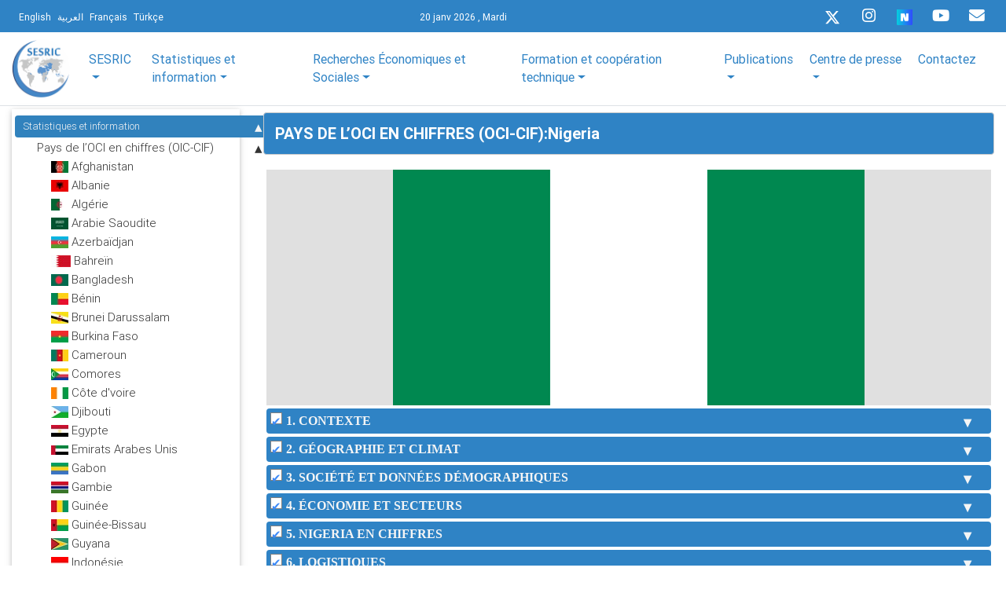

--- FILE ---
content_type: text/html; charset=UTF-8
request_url: https://www.sesric.org/cif-fr.php?c_code=39
body_size: 62929
content:
<!DOCTYPE html>
<html lang="en" ng-app="sesricMainApp">

<head>
    <!-- Google tag (gtag.js) -->
 <!-- Google tag (gtag.js) -->
<script async src="https://www.googletagmanager.com/gtag/js?id=G-H9Y4YD7H94"></script>
<script>
  window.dataLayer = window.dataLayer || [];
  function gtag(){dataLayer.push(arguments);}
  gtag('js', new Date());

  gtag('config', 'G-H9Y4YD7H94');
</script>

    <meta charset="utf-8">
    <meta name="viewport" content="width=device-width, initial-scale=1, shrink-to-fit=no">
    <meta http-equiv="x-ua-compatible" content="ie=edge">
    <title>SESRIC - Centre de Recherches Statistiques, Economiques et Sociales et de Formation pour les Pays Islamiques</title>
    <!-- Font Awesome -->
    <link rel="stylesheet" href="https://use.fontawesome.com/releases/v5.6.3/css/all.css" integrity="sha384-UHRtZLI+pbxtHCWp1t77Bi1L4ZtiqrqD80Kn4Z8NTSRyMA2Fd33n5dQ8lWUE00s/" crossorigin="anonymous">
    <!-- Bootstrap core CSS -->
    <link href="../common/css/bootstrap.min.css" rel="stylesheet">
    <!-- Material Design Bootstrap -->
    <link href="../common/css/mdb.min.css" rel="stylesheet">
    <link href="../common/css/Directives.css" rel="stylesheet">
    <link href="../common/css/custom-style.css" rel="stylesheet">
	<link href="../common/css/megamenu-mobile-responsive.css" rel="stylesheet">
    
    <!-- Your custom styles (optional) -->
    <link rel="apple-touch-icon" sizes="57x57" href="../common/favicos/apple-icon-57x57.png">
    <link rel="apple-touch-icon" sizes="60x60" href="../common/favicos/apple-icon-60x60.png">
    <link rel="apple-touch-icon" sizes="72x72" href="../common/favicos/apple-icon-72x72.png">
    <link rel="apple-touch-icon" sizes="76x76" href="../common/favicos/apple-icon-76x76.png">
    <link rel="apple-touch-icon" sizes="114x114" href="favicos/apple-icon-114x114.png">
    <link rel="apple-touch-icon" sizes="120x120" href="favicos/apple-icon-120x120.png">
    <link rel="apple-touch-icon" sizes="144x144" href="favicos/apple-icon-144x144.png">
    <link rel="apple-touch-icon" sizes="152x152" href="favicos/apple-icon-152x152.png">
    <link rel="apple-touch-icon" sizes="180x180" href="favicos/apple-icon-180x180.png">
    <link rel="icon" type="image/png" sizes="192x192" href="../common/favicos/android-icon-192x192.png">
    <link rel="icon" type="image/png" sizes="32x32" href="../common/favicos/favicon-32x32.png">
    <link rel="icon" type="image/png" sizes="96x96" href="../common/favicos/favicon-96x96.png">
    <link rel="icon" type="image/png" sizes="16x16" href="../common/favicos/favicon-16x16.png">
    <link rel="manifest" href="../common/favicos/manifest.json">
    <meta name="msapplication-TileColor" content="#ffffff">
    <meta name="msapplication-TileImage" content="favicos/ms-icon-144x144.png">
    <meta name="theme-color" content="#ffffff">

	<style>
	.font-weight-bolder {
		font-size: 1.85rem !important;
	}
</style>
</head><head>
<title>SESRIC - Centre de Recherches Statistiques, Economiques et Sociales et de Formation pour les Pays Islamiques</title>
<meta content="SESRIC - Centre de Recherches Statistiques, Economiques et Sociales et de Formation pour les Pays Islamiques" name="Description">
<meta name="keywords" content="SESRTCIC, SESRIC, Statistiques, Recherche Economique, Recherche Statistique, Recherche Sociale, Données Économiques, Données Statistiques, Données Sociales, Indicateurs Économiques, Indicateurs Statistiques, Indicateurs Sociaux, Données De Countrywise, Données de l’Environnement, Données de la Science et de Technologie, Index de la Pauvreté Humaine, Experts Statistiques, Expert En Matière de Statistiques, Organismes Statistiques Nationaux, Indicateurs, Données, Formation, OCI, Organisation de Coopération Islamique, Pays Islamiques, Annuaire Statistique, Région de MOAN, Albanie, Afghanistan, Azerbaïdjan, Bangladesh, Brunei, Indonésie, Iran, Kazakhstan, Kirghizstan, Malaisie, Maldives, Pakistan, Tadjikistan, Turquie, Turkménistan, Ouzbékistan, Irak, Bahreïn, Jordanie, Koweït, Liban, Oman, Palestine, Qatar, Arabie Saoudite, Syrie, Emirats Arabes Unis, Yémen, Guyane, Suriname, Comores, Algérie, Djibouti, Egypte, Libye, Mauritanie, Maroc, Somalie, Soudan, Tunisie, Bénin, Burkina Faso, Cameroun, Tchad, Côte d'Ivoire, Gabon, Gambie, Guinée, Guinée-Bissau, Mali, Mozambique, Niger, Nigéria, Sénégal, Sierra Leone, Togo, Ouganda, Asie, Péninsule Arabe, Amérique, Afrique, Pays Asiatiques, Pays Arabes, Amérique, Pays Africains, Instituts de Recherche, Rapport Économique Annuel sur les Pays de l'OCI, Annuaire Statistique, Coopération Économique, InfoSESRIC, Manuel Statistique, Pays Membres de l'OCI, Livre de Poche Statistique, Indicateurs Socio-économiques de Base pour les Pays Islamiques, Tourisme, Secteur de Tourisme, Transport, Secteur de Transport, Argent, Opérations Bancaires et Secteur de Finance, Indicateurs Socio-économiques des Pays Islamiques, PME des Pays Islamiques, Législation d'Investissement à l'Etranger dans les Pays de l'OCI, Bibliothèque, Livres Islamiques, Livres sur les Pays Islamiques, Livres sur les Économies Islamiques, Bibliothèque Électronique, Réunions, Ateliers, Journal de la Coopération Économique, Journal de la Coopération Économique des Pays Islamiques">
<meta http-equiv="Content-Type" content="text/html; charset=utf-8">
<meta name="viewport" content="width=device-width, initial-scale=1, shrink-to-fit=no">
<link rel="shortcut icon" href="/favicon.ico" type="image/x-icon">
<!--<link rel="stylesheet" href="css/slider.css"> 
<link rel="stylesheet" href="css/marquee.css">--> 
<link rel="stylesheet" href="https://use.fontawesome.com/releases/v5.6.3/css/all.css">
<link rel="stylesheet" href="css/custom-style-new.css">
<link rel="stylesheet" href="css/style.css">
<link rel="stylesheet" href="menu/styles.css"> 
<!-- Material Design Bootstrap -->
<link href="new-look/css/bootstrap.min.css" rel="stylesheet">
<link href="new-look/css/mdb.min.css" rel="stylesheet">  
<!--<link rel="stylesheet" href="css/modal-video.min.css">-->
<link rel="preconnect" href="https://fonts.googleapis.com">
<link rel="preconnect" href="https://fonts.gstatic.com" crossorigin>
<link href="https://fonts.googleapis.com/css2?family=Lato&family=Macondo&family=Oswald&display=swap" rel="stylesheet">
<link href="common/css/home-page-custom.css" rel="stylesheet">
<link href="common/css/megamenu-mobile-responsive.css" rel="stylesheet">
</head>
<body class="page1" id="top">
<header class="header-area p-0 border-bottom" ng-controller="HomePageControllerFr">
<div class="newspaper-main-menu1"> 
<nav class="navbar p-0 pt-0" style="background-color: #2F83C5;">
  <div class="container border-bottom-0 px-3 py-0">
    <!-- SideNav slide-out button -->
    <div class="d-flex justify-content-start languages ml-0">
      <a href="/" class="ml-2 text-white"><small>English</small></a>          
      <a href="/ar" class="ml-2 text-white" ><small>العربية</small></a>          					
      <a href="/fr" class="ml-2 text-white"><small>Français</small></a>          
      <a href="/tr" class="text-white ml-2"><small>Türkçe</small></a>							
    </div>
	
	<!-- Mobile Logo (Android & iPhone only) -->
    <!-- Mobile Right Corner Logo -->
   <div class="position-absolute d-block d-sm-none"
	style="right:10px; top:50%; transform:translateY(-55%);">
		<a href="/fr" aria-label="SESRIC Home">
		<img src="https://www.sesric.org/common/assets/imgs/sesric-rounded-logo.png"
		alt="SESRIC Logo"
		style="height:80px; width:auto;">
		</a>
	</div>
	
    <div class=" col-md-2 col-sm-12 col-xs-12 text-white">
      <small>
	  20 janv  2026 , Mardi 
	   </small>                   		           
    </div>
    <div class="d-flex justify-content-end sesricsocialmedia">
      <ul>
        <!--<li>
          <a href="https://twitter.com/sesric">
          <i class="fab fa-twitter fa-sm ml-0 icon"></i> </a>
        </li>-->
		  <li>
          <a href="https://twitter.com/sesric">
          <svg xmlns="http://www.w3.org/2000/svg" height="1em" viewBox="0 0 512 512" class="icon"><style>svg:hover {fill: #00acee;}svg{fill:#ffffff}</style><path d="M389.2 48h70.6L305.6 224.2 487 464H345L233.7 318.6 106.5 464H35.8L200.7 275.5 26.8 48H172.4L272.9 180.9 389.2 48zM364.4 421.8h39.1L151.1 88h-42L364.4 421.8z"/></svg>
        </a>
        </li>
        <li>
          <a href="https://www.instagram.com/sesric1978">
            <i class="fab fa-instagram  ml-0 icon" ></i></a>
        </li>
			<li>
          <a rel="me" href="https://sosyal.teknofest.app/@sesric1978" target="_blank">
          <img src="https://play-lh.googleusercontent.com/PFo-WzYGNWOm2E5tB8NRbNufUc-mY7Cs71aKF6YYf0FkMMr41LsXS0SIQgJleA6fDMOmv1KcvNWZeqkPvD5A=w480-h960-rw" srcset="https://play-lh.googleusercontent.com/PFo-WzYGNWOm2E5tB8NRbNufUc-mY7Cs71aKF6YYf0FkMMr41LsXS0SIQgJleA6fDMOmv1KcvNWZeqkPvD5A=w480-h960-rw" width="20" height="20" aria-hidden="true" alt="Icon image" itemprop="image" data-atf="false" data-iml="1169.199999988079">
          </a>
        </li>
		
        <li>
          <a href="https://www.youtube.com/@sesric1978">
          <i class="fab fa-youtube  ml-0 icon " ></i>
          </a>
        </li>
        <li>              
          <a href="../mail-subscription-form.php" aria-label="Email" rel="noreferrer">
          <i class='fas fa-envelope  ml-0 icon '></i>
          </a>
        </li>
      </ul>
    </div>
  </div>
</nav>    
<nav class="navbar navbar-expand-lg navbar-light scrolling-navbar z-depth-0 p-0 bg-white">
  <div class="container">
    <button class="navbar-toggler collapsed" type="button" data-toggle="collapse" data-target="#navbarSupportedContent-4" aria-controls="navbarSupportedContent-4" aria-expanded="false" aria-label="Toggle navigation">
    <span class="navbar-toggler-icon"></span>
    </button>			
    <div class="navbar-collapse justify-content-center collapse" id="navbarSupportedContent-4" style="font-size: 16.5px;">
      <a class="navbar-brand" href="/fr"><img src="../common/assets/imgs/sesric-rounded-logo.png" class="img-fluid py-1" height="80" width="80"  alt="MDB Logo" loading="lazy"></a>
      <div class="collapse navbar-collapse" id="navbarSupportedContent-4">
        <ul class="navbar-nav container d-flex justify-content-between">
          <li class="nav-item dropdown mega-dropdown">
    <a class="nav-link dropdown-toggle font-weight-normal" id="navbarDropdownMenuLink2" data-toggle="dropdown" aria-haspopup="true" aria-expanded="false">
        SESRIC         
    </a>

     <div class="dropdown-menu mega-menu v-2 z-depth-1 py-5 px-3" aria-labelledby="navbarDropdownMenuLink2">
        <div class="row justify-content-md-center">
        <div class="col-md-6 col-xl-3 sub-menu mb-xl-0 mb-4">
            <h6 class="sub-title font-weight-bold TextSize">              
            À propos </h6>
			<ul class="list-unstyled">
               
                <li>
                     <a class="menu-item p-0" href="/about-oic-fr.php">
                    <i class="fas fa-caret-right pl-1 pr-3"></i> À propos de l'OCI
                    </a>
                </li>
				
				 <li>
                    <a class="menu-item p-0" href="/sesric-about-fr.php">
                    <i class="fas fa-caret-right pl-1 pr-3"></i> À propos du SESRIC
                    </a>
                </li>			
				 
            </ul>             
        </div>
        <!--<div class="col-md-6 col-xl-3 sub-menu mb-xl-0 mb-4 white-text">
            <h6 class="sub-title  font-weight-bold">Directeur Général</h6>
            <ul class="list-unstyled">
                <li>
                    <a class="menu-item pl-0" href="http://www.sesric.org/sesric-dg-biography-fr.php">
                    <i class="fas fa-caret-right pl-1 pr-3"></i>Biographie
                    </a>
                </li>
                <li>
                    <a class="menu-item pl-0" href="http://www.sesric.org/sesric-index-fr.php">
                    <i class="fas fa-caret-right pl-1 pr-3"></i>Message
                    </a>
                </li>
                
                <li>
                    <a class="menu-item pl-0"  href="http://www.sesric.org/sesric-dg-statements-fr.php">
                    <i class="fas fa-caret-right pl-1 pr-3"></i>Discours & Déclarations
                    </a>
                </li>
            </ul>
        </div>-->
		
		<div class="col-md-6 col-xl-3 sub-menu mb-md-0 mb-xl-0 mb-0">
              <h6 class="sub-title font-weight-bold TextSize">Départements</h6>
              <ul class="list-unstyled">
                
                <li>
                  <a class="menu-item p-0" href="/sesric-department-statistics-fr.php">
                    <i class="fas fa-caret-right pl-1 pr-3"></i>Statistiques et Information
                  </a>
                </li>
				<li>
                  <a class="menu-item p-0" href="/sesric-department-research-fr.php">
                    <i class="fas fa-caret-right pl-1 pr-3"></i>Recherches
                  </a>
                </li>
                <li>
                  <a class="menu-item p-0" href="/sesric-department-training-fr.php">
                    <i class="fas fa-caret-right pl-1 pr-3"></i>Formation et Coopération
                  </a>
                </li>
                <li>
                  <a class="menu-item p-0" href="/sesric-department-publication-fr.php">
                    <i class="fas fa-caret-right pl-1 pr-3"></i>Publication et TI
                  </a>
                </li>
                <li>
                  <a class="menu-item p-0" href="/sesric-department-admin-fr.php">
                    <i class="fas fa-caret-right pl-1 pr-3"></i>Administration et Finance
                  </a>
                </li>
              </ul>
            </div>
          </div>
        </div>
      </li>
	  
	  
	  
	  
	  
	  
	  
	           <li class="nav-item dropdown mega-dropdown">
        <a class="nav-link dropdown-toggle font-weight-normal" id="navbarDropdownMenuLink3" data-toggle="dropdown"
          aria-haspopup="true" aria-expanded="false">Statistiques et information</a>
        <div class="dropdown-menu mega-menu v-2 z-depth-1 py-5 px-3" aria-labelledby="navbarDropdownMenuLink3">
          <div class="row">
            <div class="col-md-12 col-xl-2 sub-menu mb-xl-0 mb-4">
              <h6 class="sub-title font-weight-bold">Bases de données, répertoires et listes</h6>              
            
              <ul class="list-unstyled">
			  <li>
                  <a class="menu-item p-0" href="/oicstat-fr.php">
                    <i class="fas fa-caret-right pl-1 pr-2 mob-r"></i>Base de données statistiques de <span class="pl-4 mob-l">l’OCI(OICStat)</span>
                  </a>
                </li>
				<li>
                  <a class="menu-item p-0" href="/sesric_covid_19-fr.php">
                    <i class="fas fa-caret-right pl-1 pr-2 mob-r"></i>Base de données du SESRIC sur la <span class="pl-4 mob-l">pandémie de Covid-19</span>
                  </a>
                </li>
              <li>
                  <a class="menu-item p-0" href="/databases-nso-fr.php">
                    <i class="fas fa-caret-right pl-1 pr-2 mob-r"></i>Répertoire des offices nationaux de <span class="pl-4 mob-l">statistique
                  </a>
                </li>
              <li>
                  <a class="menu-item p-0" href="/oicdir-fr.php">
                    <i class="fas fa-caret-right pl-1 pr-2"></i>Répertoire des institutions nationales
                  </a>
                </li>
                <li>
                  <a class="menu-item p-0" href="/rose-fr.php">
                    <i class="fas fa-caret-right pl-1 pr-2 mob-r"></i>Liste des experts en statistique (ROSE)
                  </a>
                </li>                
              </ul>
             
            </div>
            <div class="col-md-2 col-xl-2 sub-menu mb-md-0 mb-4">
              <h6 class="sub-title font-weight-bold">Outils de diffusion et de visualisation des données</h6>
              <ul class="list-unstyled">
                <li>
                  <a class="menu-item p-0" href="../cif-home-fr.php">
                    <i class="fas fa-caret-right pl-1 pr-2"></i>Pays de l’OCI en chiffres (OIC-CIF)
                  </a>
                </li>
				<li>
                  <a class="menu-item pl-0" href="/oic-ranker-fr.php">
                    <i class="fas fa-caret-right pl-1 pr-2"></i>Classeur de l’OCI
                  </a>
                </li>
				<li>
                  <a class="menu-item p-0" href="/oic-tbf-fr.php">
                    <i class="fas fa-caret-right pl-1 pr-2"></i>Chercheur haut/bas de l’OCI (OIC-TBF)
                  </a>
                </li>
				 <li>
                  <a class="menu-item p-0" href="/smc-fr.php">
                    <i class="fas fa-caret-right pl-1 pr-2 mob-r"></i>Diagrammes de mouvement du <span class="pl-4 mob-l">SESRIC(SMC)</span>
                  </a>
                </li>
                <li>
                  <a class="menu-item p-0" href="/publications-syb-fr.php">
                    <i class="fas fa-caret-right pl-1 pr-2 mob-r"></i>Annuaire statistique des pays <span class="pl-4 mob-l">membres de l'OCI</span>
                  </a>
                </li>
				<li>
                  <a class="menu-item pl-0" href="/publications-oso-fr.php">
                    <i class="fas fa-caret-right pl-1 pr-2"></i>Perspectives statistiques de l'OCI
                  </a>
                </li>
                <li>
                  <a class="menu-item p-0" href="https://www.oicstatcom.org/didyouknow.php" target="_blank">
                    <i class="fas fa-caret-right pl-1 pr-2"></i>Le saviez-vous? (DYK)
                  </a>
                </li>
				
                <!--<li>
                  <a class="menu-item pl-0" href="central-banks.php" target="_blank">
                    <i class="fas fa-caret-right pl-1 pr-2"></i>Directory of Central Banks
                  </a>
                </li>-->
                <!--<li>
                  <a class="menu-item pl-0" href="oicdir.php" target="_blank">
                    <i class="fas fa-caret-right pl-1 pr-2"></i>Directory of National Institutions
                  </a>
                </li>-->
              </ul>
            </div>
            <div class="col-md-2 col-xl-2 sub-menu mb-0">
              <h6 class="sub-title font-weight-bold">Programme de renforcement des capacités statistiques (StatCaB)</h6>
              <ul class="list-unstyled">
                <li>
                  <a class="menu-item p-0" href="https://www.oicstatcom.org/statcab-fr.php" target="_blank">
                    <i class="fas fa-caret-right pl-1 pr-2"></i>À propos du programme StatCaB
                  </a>
                </li>
               <li>
                  <a class="menu-item p-0" href="https://www.oicstatcom.org/webinar-series-fr.php" target="_blank">
                    <i class="fas fa-caret-right pl-1 pr-2"></i>Série de webinaires sur le partage d'expériences statistiques du SESRIC
                  </a>
                </li>
                <!--<li>
                  <a class="menu-item pl-0" href="egovernment-experts.php" target="_blank">
                    <i class="fas fa-caret-right pl-1 pr-2"></i>Roster of eGovernment Experts
                  </a>
                </li> -->              
              </ul>
            </div>
			<div class="col-md-2 col-xl-2 sub-menu mb-0">
              <h6 class="sub-title font-weight-bold">Commission de statistique de l'OCI (OIC-StatCom)</h6>
              <ul class="list-unstyled">
                <li>
                  <a class="menu-item p-0" href="https://www.oicstatcom.org/index-fr.php" target="_blank">
                    <i class="fas fa-caret-right pl-1 pr-2"></i>À propos de l’OIC-StatCom
                  </a>
                </li>            
                           
              </ul>
            </div>
			<div class="col-md-2 col-xl-2 sub-menu mb-0">
              <h6 class="sub-title font-weight-bold">Objectifs de développement durable (ODD)</h6>
              <ul class="list-unstyled">
                <li>
                  <a class="menu-item p-0" href="/publications-sdgs-fr.php">
                    <i class="fas fa-caret-right pl-1 pr-2 mob-r"></i>Rapport d’étape annuel sur les ODD <span class="pl-4 mob-l">prioritaires
                  </a>
                </li>  
				<li>
                  <a class="menu-item pl-0" href="../publications-detail-fr.php?id=456">
                    <i class="fas fa-caret-right pl-1 pr-2 mob-r"></i>Hiérarchisation des ODD par les <span class="pl-4 mob-l">pays membres de l’OCI</span>
                  </a>
                </li>   				
                           
              </ul>
            </div>
			<div class="col-md-2 col-xl-2 sub-menu mb-0">
              <h6 class="sub-title font-weight-bold">Coopération avec les organisations internationales et régionales</h6>
              <ul class="list-unstyled">
                
				<li>
                  <a class="menu-item pl-0" href="https://unstats.un.org/unsd/ccsa/" target="_blank">
                    <i class="fas fa-caret-right pl-1 pr-2 mob-r"></i>Comité pour la coordination des <span class="pl-3 mob-l">activités statistiques(CCSA)</span>
                  </a>
                </li> 
				<li>
                  <a class="menu-item p-0" href="https://unstats.un.org/gist/" target="_blank">
                    <i class="fas fa-caret-right pl-1 pr-3 mob-r"></i>Réseau mondial des institutions de <span class="pl-4 mob-l">formation statistique (GIST) </span>
                  </a>
                </li>
				
				<li>
                  <a class="menu-item p-0" href="https://www.tossd.org/" target="_blank">
                    <i class="fas fa-caret-right pl-1 pr-3"></i>Forum international sur le TOSSD (FIT)</span>
                  </a>
                </li> 
				<li>
                  <a class="menu-item p-0" href="https://www.mppn.org/" target="_blank">
                    <i class="fas fa-caret-right pl-1 pr-3"></i>Réseau de pairs sur la pauvreté <span class="pl-4 mob-l">multidimensionnelle (MPPN)</span>
                  </a>
                </li>
				 <li>
                  <a class="menu-item p-0" href="https://uneuropecentralasia.org/en/regional-coordination-group-data-and-statistics" target="_blank">
                    <i class="fas fa-caret-right pl-1 pr-3 mob-r"></i>Groupe de coordination régionale sur les <span class="pl-4 mob-l">données et les statistiques </span>
                  </a>
                </li> 
				

								
                <li>
                  <a class="menu-item pl-0" href="/event-detail-fr.php?id=2087">
                    <i class="fas fa-caret-right pl-1 pr-2 mob-r"></i>Sous-groupe sur la formation en <span class="pl-3 mob-l">statistiques sexospécifiques(SGGST)</span>
                  </a>
                </li> 	
                <li>
                  <a class="menu-item p-0" href="https://www.tossd.org/task-force/" target="_blank">
                    <i class="fas fa-caret-right pl-1 pr-2 mob-r"></i>Groupe de travail sur le soutien total au <span class="pl-3 mob-l">développement durable (TOSSD)</span>
                  </a>
                </li> 
				<li>
                  <a class="menu-item p-0" href="https://tqs.sesric.org/" target="_blank">
                    <i class="fas fa-caret-right pl-1 pr-2 mob-r"></i>Projet d'intégration des TQS & TQS-<span class="pl-3 mob-l">Jeunes</span>
                  </a>
                </li> 
              </ul>
            </div>
			
          </div>
        </div>
      </li>          <li class="nav-item dropdown mega-dropdown">
  <a class="nav-link dropdown-toggle font-weight-normal" id="navbarDropdownMenuLink4" data-toggle="dropdown" aria-haspopup="true" aria-expanded="false">Recherches Économiques et Sociales</a>
  <div class="dropdown-menu mega-menu v-2 z-depth-1 py-5 px-3" aria-labelledby="navbarDropdownMenuLink4">
    <div class="row">
      <div class="col-md-6 offset-md-1 col-xl-2 sub-menu mb-4">
        <h6 class="sub-title font-weight-bold">Rapports pour les conférences ministérielles</h6>
        <ul class="list-unstyled">
          <li>
            <a class="menu-item p-0" href="../economic-outlook-fr.php">
              <i class="fas fa-caret-right pl-1 pr-3"></i>Perspectives économiques de l’OCI
            </a>
          </li>
          <li>
            <a class="menu-item p-0" href="../international-tourism-fr.php">
              <i class="fas fa-caret-right pl-1 pr-3"></i>Tourisme international dans les pays <span class="pl-4 mob-l">de l'OCI: perspectives et défis</span>
            </a>
          </li>
          <li>
            <a class="menu-item p-0" href="../oic-health-fr.php">
              <i class="fas fa-caret-right pl-1 pr-3"></i>Rapport de l'OCI sur la santé
            </a>
          </li>
          <li>
            <a class="menu-item p-0" href="../agriculture-food-security-fr.php">
              <i class="fas fa-caret-right pl-1 pr-3 mob-r"></i>Agriculture et sécurité alimentaire <span class="pl-4 mob-l">dans les pays membres de l’OCI</span>
            </a>
          </li>
          <li>
            <a class="menu-item p-0" href="../oic-water-report-fr.php">
              <i class="fas fa-caret-right pl-1 pr-3"></i>Rapport de l'OCI sur l’eau
            </a>
          </li>
          <li>
            <a class="menu-item p-0" href="../oic-labour-market-report-fr.php">
              <i class="fas fa-caret-right pl-1 pr-3 mob-r"></i>Rapport de l'OCI sur le marché du <span class="pl-4 mob-l">travail</span>
            </a>
          </li>
          <li>
            <a class="menu-item p-0" href="../oic-education-scientific-fr.php">
              <i class="fas fa-caret-right pl-1 pr-3 mob-r"></i>Éducation et développement <span class="pl-4 mob-l">dscientifique ans les pays de l’OCI</span>
            </a>
          </li>
          <li>
            <a class="menu-item p-0" href="../oic-environment-report-fr.php">
              <i class="fas fa-caret-right pl-1 pr-3 mob-r"></i>RAPPORT DE L’OCI SUR <span class="pl-4 mob-l">dL’ENVIRONNEMENT</span>
            </a>
          </li>
          <li>
            <a class="menu-item p-0" href="../oic-state-youth-fr.php">
              <i class="fas fa-caret-right pl-1 pr-3 mob-r"></i>État de la jeunesse dans les États <span class="pl-4 mob-l">membres</span>
            </a>
          </li>
          <li>
            <a class="menu-item p-0" href="../oic-women-development-report-fr.php">
              <i class="fas fa-caret-right pl-1 pr-3 mob-r"></i>Rapport de l’OCI sur les femmes et <span class="pl-4 mob-l">le développement</span>
            </a>
          </li>
          <li>
            <a class="menu-item p-0" href="../oic-family-values-fr.php">
              <i class="fas fa-caret-right pl-1 pr-3 mob-r"></i>La sauvegarde des valeurs de la <span class="pl-4 mob-l">famille et l'institution du mariage</span> <span class="pl-4 mob-l">dans les pays de l'OCI</span>
            </a>
          </li>
          <li>
            <a class="menu-item p-0" href="../oic-state-elderly-report-fr.php">
              <i class="fas fa-caret-right pl-1 pr-3 mob-r"></i>Rapport de l'état des personnes âgées
            </a>
          </li>
          <li>
            <a class="menu-item p-0" href="../oic-state-children-report-fr.php">
              <i class="fas fa-caret-right pl-1 pr-3"></i>Rapport ÉTAT DES ENFANTS
            </a>
          </li>
          <li>
            <a class="menu-item p-0" href="../oic-disabilities-special-needs-fr.php">
              <i class="fas fa-caret-right pl-1 pr-3 mob-r"></i>Les personnes ayant un handicap ou <span class="pl-4 mob-l">des besoins particuliers</span>
            </a>
          </li>
        </ul>
      </div>
      <div class="col-md-6 col-xl-2 sub-menu mb-4">
        <h6 class="sub-title font-weight-bold">Programmes stratégiques et plans d’action</h6>
        <ul class="list-unstyled">
          <li>
            <a class="menu-item p-0" href="../files/oic-2025-programme-of-action.pdf" target="_blank">
              <i class="fas fa-caret-right pl-1 pr-3"></i>Programme d'action de l'OCI-2025
            </a>
          </li>
          <li>
            <a class="menu-item p-0" href="../imgs/news/OIC-Strategic-Health-Programme-of-Action-2014-2023.pdf" target="_blank">
              <i class="fas fa-caret-right pl-1 pr-3 mob-r"></i> Programme d'action stratégique de <span class="pl-4 mob-l">l'OCI pour la santé 2014-2023</span>
            </a>
          </li>
          <li>
            <a class="menu-item p-0" href="../files/article/602.pdf" target="_blank">
              <i class="fas fa-caret-right pl-1 pr-3 mob-r"></i>Le Marché du Travail de L'OCI <span class="pl-4 mob-l">Stratégie 2025</span>
            </a>
          </li>
          <li>
            <a class="menu-item p-0" href="../files/article/612.pdf" target="_blank">
              <i class="fas fa-caret-right pl-1 pr-3 mob-r"></i>Feuille de route stratégique pour le <span class="pl-4 mob-l">développement du tourisme</span> <span class="pl-4">islamique</span>
            </a>
          </li>
          <li>
            <a class="menu-item p-0" href="../files/OPAAW.PDF" target="_blank">
              <i class="fas fa-caret-right pl-1 pr-3 mob-r"></i>Plan d'action de l'OCI pour la <span class="pl-4 mob-l">promotion de la femme</span>
            </a>
          </li>
          <li>
            <a class="menu-item p-0" href="../files/Youth-Strategy.pdf" target="_blank">
              <i class="fas fa-caret-right pl-1 pr-3"></i>Stratégie Jeunesse de l'OCI
            </a>
          </li>
          <li>
            <a class="menu-item p-0" href="../files/oic-plan-of-action-on-disability.v1.pdf" target="_blank">
              <i class="fas fa-caret-right pl-1 pr-3 mob-r"></i>Plan d'action de l'OCI sur les <span class="pl-4 mob-l">personnes handicapées</span>
            </a>
          </li>

        </ul>
      </div>
      <div class="col-md-6 col-xl-2 sub-menu mb-4">
        <h6 class="sub-title font-weight-bold">Rapports conjoints et commandés</h6>
        <ul class="list-unstyled">
          <li>
            <a class="menu-item p-0" href="../publications-detail-fr.php?id=546">
              <i class="fas fa-caret-right pl-1 pr-3 mob-r"></i>La coopération Sud-Sud et le facteur <span class="pl-4 mob-l">égalité des sexes dans le </span><span class="pl-4 mob-l">multilatéralisme émergent</span>
            </a>
          </li>
          <li>
            <a class="menu-item p-0" href="../publications-detail-fr.php?id=525">
              <i class="fas fa-caret-right pl-1 pr-3 mob-r"></i>Impacts potentiels de la Zone de <span class="pl-4 mob-l">libre-échange continentale africaine</span> <span class="pl-4 mob-l">(AfCFTA) sur</span> les pays sélectionnés <span class="pl-4 mob-l">de l'OCI :  de la Côte d'Ivoire,</span>de <span class="pl-4 mob-l">l'Égypte, de la Guinée, du <span class="pl-4 mob-l">Mozambique, de la Tunisie et de </span><span class="pl-4 mob-l">l'Ouganda</span>
            </a>
          </li>
          <li>
            <a class="menu-item p-0" href="../publications-detail-fr.php?id=533">
              <i class="fas fa-caret-right pl-1 pr-3 mob-r"></i>La coopération Sud-Sud en action : <span class="pl-4 mob-l">transformer les potentiels en </span><span class="pl-4 mob-l">prospérité partagée</span>
            </a>
          </li>
          <li>
            <a class="menu-item p-0" href="../publications-detail-fr.php?id=485">
              <i class="fas fa-caret-right pl-1 pr-3 mob-r"></i>Le SESRIC publie le rapport sur les <span class="pl-4 mob-l">normes et l’institution des droits de</span> <span class="pl-4 mob-l">l'homme dans les États membres de </span> <span class="pl-4 mob-l">l'OCI</span> 
            </a>
          </li>
          <li>
            <a class="menu-item p-0" href="../publications-detail-fr.php?id=378">
              <i class="fas fa-caret-right pl-1 pr-3 mob-r"></i>Cartographie des Centres de <span class="pl-4 mob-l">Ressources de la Turquie 2016</span>
            </a>
          </li>
          <li>
            <a class="menu-item p-0" href="../publications-detail-fr.php?id=336">
              <i class="fas fa-caret-right pl-1 pr-3 mob-r"></i>Mesure de la pauvreté dans des <span class="pl-4 mob-l">Pays Membres de l’OCI</span>
            </a>
          </li>
          <li>
            <a class="menu-item p-0" href="../publications-detail-fr.php?id=321">
              <i class="fas fa-caret-right pl-1 pr-3 mob-r"></i>Gérer les Désastres et les Conflits <span class="pl-4 mob-l">dans les Pays de l'OCI</span>
            </a>
          </li>
          <li>
            <a class="menu-item p-0" href="../publications-detail-fr.php?id=328">
              <i class="fas fa-caret-right pl-1 pr-3 mob-r"></i>Intégration des Waqf et de la <span class="pl-4 mob-l">Microfinance Islamique pour la</span> <span class="pl-4 mob-l">Réduction de la Pauvreté: Études de</span> <span class="pl-4 mob-l">Cas de la Malaisie, l'Indonésie et</span> <span class="pl-4 mob-l">Bangladesh</span>
            </a>
          </li>
		  
		 <!-- <li>
                  <a class="menu-item p-0" href="event-detail-fr.php?id=1136">
                    <i class="fas fa-caret-right pl-1 pr-3 mob-r"></i>The Atlas of Islamic World Science  <span class="pl-4 mob-l"> and Innovation:</span> Country Reports
                  </a>
                </li>-->
				<li>
                  <a class="menu-item p-0" href="files/article/653.pdf" >
                    <i class="fas fa-caret-right pl-1 pr-3"></i>Perspectives économiques du D-8
                  </a>
                </li>
				<li>
                  <a class="menu-item p-0" href="files/article/654.pdf" >
                    <i class="fas fa-caret-right pl-1 pr-3 mob-r"></i>Le tourisme international dans les États <span class="pl-4 mob-l">membres du D-8 Situation et</span> <span class="pl-4 mob-l">perspectives</span>
                  </a>
                </li>

				
         
        </ul>
      </div>

      <div class="col-md-6 col-xl-2 sub-menu mb-0">
        <h6 class="sub-title font-weight-bold">Recherche Ad-hoc</h6>
        <ul class="list-unstyled">
          <li>
            <a class="menu-item p-0" href="../publications-detail-fr.php?id=545">
              <i class="fas fa-caret-right pl-1 pr-3 mob-r"></i>Impacts socio-économiques de la  <span class="pl-4 mob-l">pandémie de COVID-19 dans les</span> <span class="pl-4 mob-l"> pays membres de l'OCI</span>
            </a>
          <li>
            <a class="menu-item p-0" href="../publications-detail-fr.php?id=538">
              <i class="fas fa-caret-right pl-1 pr-3 mob-r"></i>L'industrie halal dans les pays <span class="pl-4 mob-l">membres de  l'OCI : Perspectives et</span> <span class="pl-4 mob-l">défis</span>
            </a>
          <li>
          <li>
            <a class="menu-item p-0" href="../publications-detail-fr.php?id=535">
              <i class="fas fa-caret-right pl-1 pr-3 mob-r"></i>Développement urbain dans les pays de <span class="pl-4 mob-l">l'OCI</span>
            </a>
          <li>
            <a class="menu-item p-0" href="../publications-detail-fr.php?id=472">
              <i class="fas fa-caret-right pl-1 pr-3 mob-r"></i>Atteindre la paix et la sécurité dans un <span class="pl-4 mob-l">monde en crise: Un défi ardu pour l'OCI</span>
            </a>
          <li>
            <a class="menu-item p-0" href="../publications-detail-fr.php?id=483">
              <i class="fas fa-caret-right pl-1 pr-3 mob-r"></i>Financement du développement: <span class="pl-4 mob-l">perspectives alternatives sur les</span> <span class="pl-4 mob-l">défis et les possibilités de</span> <span class="pl-4 mob-l">financement du développement</span>
            </a>
          </li>
          <li>
            <a class="menu-item p-0" href="../publications-detail-fr.php?id=477">
              <i class="fas fa-caret-right pl-1 pr-3"></i>Rapport de la diaspora musulmane <span class="pl-4 mob-l">mondiale</span>
            </a>
          </li>
          <li>
            <a class="menu-item p-0" href="../publications-detail-fr.php?id=412">
              <i class="fas fa-caret-right pl-1 pr-3 mob-r"></i>La crise humanitaire dans les pays <span class="pl-4 mob-l">de l’OCI architecto</span>
            </a>
          </li>
          <li>
            <a class="menu-item p-0" href="../files/article/575.pdf" target="_blank">
              <i class="fas fa-caret-right pl-1 pr-3 mob-r"></i>Gérer les catastrophes naturelles en <span class="pl-4 mob-l"> Afghanistan</span>
            </a>
          </li>
          <li>
            <a class="menu-item p-0" href="../files/article/714.pdf" target="_blank">
              <i class="fas fa-caret-right pl-1 pr-3 mob-r"></i>Somalie: aperçu de la situation <span class="pl-4 mob-l">socio-économique Développement</span>
            </a>
          </li>
          <li>
            <a class="menu-item p-0" href="../publications-detail-fr.php?id=416">
              <i class="fas fa-caret-right pl-1 pr-3 mob-r"></i>
              Comprendre le terrorisme et <span class="pl-4 mob-l">l'extrémisme violent dans les pays de <span class="pl-4 mob-l">l'OCI</span>
            </a>
          </li>
     </ul>
      </div>
    <div class="col-md-6 col-xl-2 sub-menu mb-0">
        <h6 class="sub-title font-weight-bold">Rapports sur les perspectives de l'OCI</h6>
        <ul class="list-unstyled">
          <li>
            <a class="menu-item p-0" href="../publications-oic-outlook-fr.php">
              <i class="fas fa-caret-right pl-1 pr-3 mob-r"></i>
              Rapports sur les perspectives de <span class="pl-4 mob-l">l'OCI</span>
            </a>
          </li>


        </ul>
      </div>
    </div>
  </div>
</li>          <li class="nav-item dropdown mega-dropdown">
 <a class="nav-link dropdown-toggle font-weight-normal" id="navbarDropdownMenuLink4" data-toggle="dropdown" aria-haspopup="true"
  aria-expanded="false">Formation et coopération technique</a>
 <div class="dropdown-menu mega-menu v-2 z-depth-1 py-5 px-3" aria-labelledby="navbarDropdownMenuLink4">
  <div class="row justify-content-md-center">
   <div class="col-md-6 col-xl-3 sub-menu mb-4">
    <h6 class="sub-title font-weight-bold"><a class="font-weight-bold"
      href="http://www.oic-vet.org/cbp-index-fr.php" target="_blank">Programme de renforcement des capacités de l'OCI</a>
    </h6>
    <ul class="list-unstyled">
     <li>
      <a class="menu-item p-0" href="/tcd-cab-fr.php">
       <i class="fas fa-caret-right pl-1 pr-3"></i>Tous les pogrammes
      </a>
     </li>
     <li>
      <a class="menu-item p-0" href="/cbp-agricab-fr.php">
       <i class="fas fa-caret-right pl-1 pr-3"></i>Agriculture
      </a>
     </li>
     <li>
      <a class="menu-item p-0" href="/cbp-ctp-fr.php">
       <i class="fas fa-caret-right pl-1 pr-3"></i>Coton
      </a>
     </li>
     <li>
      <a class="menu-item p-0" href="/cbp-water-fr.php">
       <i class="fas fa-caret-right pl-1 pr-3"></i>Eau
      </a>
     </li>
     <li>
      <a class="menu-item p-0" href="/cbp-oic-drm-fr.php">
       <i class="fas fa-caret-right pl-1 pr-3"></i>Gestion des risques
      </a>
     </li>
     <li>
      <a class="menu-item p-0" href="/cbp-environment-fr.php">
       <i class="fas fa-caret-right pl-1 pr-3"></i>Environnement
      </a>
     </li>

     <li>
      <a class="menu-item p-0" href="/cbp-centralbanks-fr.php">
       <i class="fas fa-caret-right pl-1 pr-3"></i>Banques centrales
      </a>
     </li>

     <li>
      <a class="menu-item p-0" href="/tcd-cab-fr.php">
       <i class="fas fa-caret-right pl-1 pr-3"></i>plus ...
      </a>
     </li>
    </ul>
   </div>
   <div class="col-md-6 col-xl-3 sub-menu mb-0">
    <h6 class="sub-title font-weight-bold"><a class="font-weight-bold"
      href="technical-cooperation.php">Coopération technique</a></h6>
    <ul class="list-unstyled">
     <li>
      <a class="menu-item p-0" href="/reverse-linkage-fr.php">
       <i class="fas fa-caret-right pl-1 pr-3"></i>Reverse Linkage
      </a>
     </li>
     <li>
      <a class="menu-item p-0" href="/tcd-activities-projects-fr.php">
       <i class="fas fa-caret-right pl-1 pr-3"></i>Activités & Projets
      </a>
     </li>
     <li>
      <a class="menu-item p-0" href="/tcd-networks-fr.php">
       <i class="fas fa-caret-right pl-1 pr-3"></i>Réseaux
      </a>
     </li>
     <li>
      <a class="menu-item p-0" href="/tcd-portals-fr.php">
       <i class="fas fa-caret-right pl-1 pr-3"></i>Portails
      </a>
     </li>
     <li>
      <a class="menu-item p-0" href="/mous-agreements-fr.php">
       <i class="fas fa-caret-right pl-1 pr-3"></i>Protocole d'accord (PdA) et accords
      </a>
     </li>

    </ul>
   </div>
   <div class="col-md-6 col-xl-3 sub-menu mb-4">
    <h6 class="sub-title font-weight-bold"><a class="font-weight-bold"
      href="http://www.oic-vet.org/index-fr.php" target="_blank">Programmes de l'OCI-PFP</a></h6>
    <ul class="list-unstyled">
     <!--<li>
                  <a class="menu-item pl-0" href="/imgs/news/OIC-VET_Strategic_Roadmap_EN.pdf" >
                    <i class="fas fa-caret-right pl-1 pr-3"></i>Strategic Roadmap
                  </a>
                </li>-->
     <li>
      <a class="menu-item p-0" href="/files/article/691.pdf">
       <i class="fas fa-caret-right pl-1 pr-3"></i>FEUILLE DE ROUTE STRATÉGIQUE DE L'OCI-EFTP 2020-2025
      </a>
     </li>
     <li>
      <a class="menu-item p-0" href="http://www.oic-vet.org/mac-fr.php" target="_blank">
       <i class="fas fa-caret-right pl-1 pr-3"></i>Organes de l'OCI-PFP - Comité de suivi et de consultation
      </a>
     </li>
     <li>
      <a class="menu-item pl-0" href="http://www.oic-vet.org/index-fr.php" target="_blank">
       <i class="fas fa-caret-right pl-1 pr-3"></i>Activités <!--et projets-->
      </a>
     </li>
    </ul>
   </div>
   <!--<div class="col-md-6 col-xl-2 sub-menu mb-4">
              <h6 class="sub-title font-weight-bold white-text"><a class="text-white font-weight-bold" href="https://www.sesric.org/tcd-bina-fr.php" target="_blank">PROGRAMME BINA </a></h6>
              <ul class="list-unstyled">
                <li>
                  <a class="menu-item pl-0" href="https://www.sesric.org/bina-research-fr.php" >
                    <i class="fas fa-caret-right pl-1 pr-3"></i>Projets de recherche
                  </a>
                </li>
                <li>
                  <a class="menu-item pl-0" href="https://www.sesric.org/bina-cab-fr.php">
                    <i class="fas fa-caret-right pl-1 pr-3"></i> Projet de renforcement des capacités
                  </a>
                </li>
                <li>
                  <a class="menu-item pl-0" href="https://www.sesric.org/bina-sme-fr.php" >
                    <i class="fas fa-caret-right pl-1 pr-3"></i>Projets de développement des PME
                  </a>
                </li>
            
              </ul>
            </div>
           
            <div class="col-md-6 col-xl-2 sub-menu mb-0">
              <h6 class="sub-title font-weight-bold white-text"><a class="text-white font-weight-bold" href="">Programmes de stages</a></h6>
              <ul class="list-unstyled">

                <li>
                  <a class="menu-item pl-0" href="https://www.sesric.org/sesric_internship-fr.php" >
                    <i class="fas fa-caret-right pl-1 pr-3"></i>PROGRAMME DES STAGES DU SESRIC</span>
                  </a>
                </li>


             
                             
              </ul>
            </div>-->


  </div>
 </div>
</li>          <li class="nav-item dropdown mega-dropdown">
        <a class="nav-link dropdown-toggle font-weight-normal" id="navbarDropdownMenuLink3" data-toggle="dropdown"
          aria-haspopup="true" aria-expanded="false">Publications</a>
        <div class="dropdown-menu mega-menu v-2 z-depth-1 py-5 px-3" aria-labelledby="navbarDropdownMenuLink3">
          <div class="row">
            <div class="col-md-12 col-xl-3 sub-menu mb-xl-0 mb-3">
              <h6 class="sub-title font-weight-bold ">Rapports techniques pour la réunion ministérielle</h6> 
              <ul class="list-unstyled">
				<li>
                  <a class="menu-item p-0" href="/publications-aer-fr.php">
                    <i class="fas fa-caret-right pl-1 pr-3"></i>Perspectives économiques de l’OCI 
                  </a>
                </li>
                <li>
                  <a class="menu-item p-0" href="/publications-sdgs-fr.php">
                    <i class="fas fa-caret-right pl-1 pr-3"></i>Rapport d’étape annuel sur les ODD prioritaires
                  </a>
                </li>
                <li>
                  <a class="menu-item p-0" href="/publications-water-fr.php">
                    <i class="fas fa-caret-right pl-1 pr-3"></i>Rapport de l'OCI sur l'eau
                  </a>
                </li>
                <li>
                  <a class="menu-item p-0" href="/publications-oic-women-development-report-fr.php">
                    <i class="fas fa-caret-right pl-1 pr-3"></i>Rapport de l’OCI sur les femmes et le développement
                  </a>
                </li>
				<li>
                  <a class="menu-item p-0" href="/publications-tourism-fr.php">
                    <i class="fas fa-caret-right pl-1 pr-3"></i>Tourisme international dans les pays de l’OCI
                  </a>
                </li>
                <li>
                  <a class="menu-item p-0" href="/files/article/677.pdf" target="_blank">
                    <i class="fas fa-caret-right pl-1 pr-3"></i>Rapport de l'OCI sur l'environnement 
                  </a>
                </li>
                <li>
                  <a class="menu-item p-0" href="/publications-health-fr.php">
                    <i class="fas fa-caret-right pl-1 pr-3"></i>Rapport de l’OCI sur la santé
                  </a>
                </li>
                <li>
                  <a class="menu-item p-0" href="/publications-labour-fr.php">
                    <i class="fas fa-caret-right pl-1 pr-3"></i>Rapport de l’OCI sur le  marché du travail 
                  </a>
                </li>
                <li>
                  <a class="menu-item p-0" href="/publications-oic-state-youth-fr.php">
                    <i class="fas fa-caret-right pl-1 pr-3"></i>État de la jeunesse dans les États membres de l’OCI
                  </a>
                </li>
                <li>
                  <a class="menu-item p-0" href="/publications-agriculture-fr.php">
                    <i class="fas fa-caret-right pl-1 pr-3 mob-r"></i>Agriculture et sécurité alimentaire dans les pays membres de <span class="pl-4 mob-l">l’OCI</span>
                  </a>
                </li>
                <li>
                  <a class="menu-item p-0" href="/publications-education-fr.php">
                    <i class="fas fa-caret-right pl-1 pr-3 mob-r"></i>Éducation et développement scientifique dans les pays de <span class="pl-4 mob-l"> l'OCI</span>
                  </a>
                </li>
                
              
                <li>
                  <a class="menu-item p-0" href="/publication-oic-family-values-fr.php">
                    <i class="fas fa-caret-right pl-1 pr-3 mob-r"></i>La sauvegarde des valeurs de la famille et l'institution du <span class="pl-4 mob-l">mariage dans les pays de l'OCI</span>
                  </a>
                </li>
				 <li>
                  <a class="menu-item p-0" href="/publications-oic-state-elderly-report-fr.php">
                    <i class="fas fa-caret-right pl-1 pr-3"></i>Rapport de l l'état des personnes âgées
                  </a>
                </li> 
				
				<li>
                  <a class="menu-item p-0" href="/publications-oic-state-children-report-fr.php">
                    <i class="fas fa-caret-right pl-1 pr-3"></i>Rapport sur l'état de l’enfance
                  </a>
                </li>				
                  
                <li>
                  <a class="menu-item p-0" href="/publications-oic-disabilities-special-needs-fr.php">
                    <i class="fas fa-caret-right pl-1 pr-3"></i>Personnes handicapées et ayant des besoins spéciaux
                  </a>
                </li> 
				
				<li>
                  <a class="menu-item p-0" href="https://www.sesric.org/files/article/691.pdf" target="_blank">
                    <i class="fas fa-caret-right pl-1 pr-3"></i><span style="font-size: 14px;">Feuille de route Stratégique de l'OCI-EFTP 2020-2025</span>
                  </a>
                </li>
				
              </ul>
            
            </div>
            <div class="col-md-6 col-xl-3 sub-menu mb-md-0 mb-2">
              <h6 class="sub-title font-weight-bold">Publications régulières/de série</h6>
              <ul class="list-unstyled">
			  <li>
                  <a class="menu-item p-0" href="/publications-syb-fr.php">
                    <i class="fas fa-caret-right pl-1 pr-3"></i>Perspectives statistiques des pays membres de l'OCI
                  </a>
                </li>
			  <li>
                  <a class="menu-item p-0" href="/publications-jecd-fr.php">
                    <i class="fas fa-caret-right pl-1 pr-3"></i>Revue de la coopération économique et du développement
                  </a>
                </li>
                <li>
                  <a class="menu-item p-0" href="/publications-enewsletter-training-fr.php">
                    <i class="fas fa-caret-right pl-1 pr-3"></i>E-Newsletter de Coopération de Formation
                  </a>
                </li>
                <li>
                  <a class="menu-item p-0" href="/publications-newsletter-oicstat-fr.php">
                    <i class="fas fa-caret-right pl-1 pr-3"></i>Bulletin d'information statistique de SESRIC
                  </a>
                </li>
             
              </ul>
            </div>
            <div class="col-md-6 col-xl-2 sub-menu mb-0">
              <!--<h6 class="sub-title font-weight-bold white-text">Other Reports</h6>-->
			   <h6 class="sub-title font-weight-bold">Documents stratégiques</h6>
              <ul class="list-unstyled">
              
                <li>
                  <a class="menu-item pl-0" href="/files/article/602.pdf" target="_blank">
                    <i class="fas fa-caret-right pl-1 pr-3 mob-r"></i>La stratégie du marché du travail <span class="pl-4 mob-l">de l’OCI 2025</span>
                  </a>
                </li>
<li>
                  <a class="menu-item p-0" href="/files/article/612.pdf" target="_blank">
                    <i class="fas fa-caret-right pl-1 pr-3 mob-r"></i>Feuille de route stratégique pour le <span class="pl-4 mob-l">développement du tourisme </span><span class="pl-4 mob-l">islamique dans pays membres de l'OCI</span>
                  </a>
                </li> 
<li>
                  <a class="menu-item p-0" href="/files/article/500.pdf" target="_blank">
                    <i class="fas fa-caret-right pl-1 pr-3 mob-r"></i>Programme d’action stratégique sur la <span class="pl-4 mob-l">santé de l’OCI 2014-2023</span>
                  </a>
                </li> 
                <li>
                  <a class="menu-item p-0" href="/files/Youth-Strategy.pdf">
                    <i class="fas fa-caret-right pl-1 pr-3"></i>Stratégie Jeunesse de l'OCI
                  </a>
                </li>		
                <li>
                  <a class="menu-item p-0" href="/files/OPAAW.PDF">
                    <i class="fas fa-caret-right pl-1 pr-3 mob-r"></i>Plan d'action de l'OCI pour la <span class="pl-4 mob-l">promotion de la femme</span>
                  </a>
                </li>		
                             
              </ul>
            </div>
			<div class="col-md-6 col-xl-2 sub-menu mb-0">
                <h6 class="sub-title font-weight-bold">Rapports sur les perspectives</h6>  
              <ul class="list-unstyled">
            
                <li>
                  <a class="menu-item p-0" href="/publications-oic-outlook-fr.php">
                    <i class="fas fa-caret-right pl-1 pr-3"></i>Séries de perspectives de l’OCI
                  </a>
                </li>
                
                <li>
                <li>
                  <a class="menu-item p-0" href="/publications-oso-fr.php">
                    <i class="fas fa-caret-right pl-1 pr-3"></i>Perspectives statistiques de l'OCI
                  </a>
                </li>
                <li>
                  <a class="menu-item p-0" href="/publications-swot-fr.php">
                    <i class="fas fa-caret-right pl-1 pr-3 mob-r"></i>Perspectives de SWOT sur les pays <span class="pl-4 mob-l">membres de l'OCI</span> 
                  </a>
                </li>              
                       
              </ul>
            </div>
			 <div class="col-md-6 col-xl-2 sub-menu mb-0">
                <h6 class="sub-title font-weight-bold">Autres</h6>  
              <ul class="list-unstyled">
				<!--<li>
                  <a class="menu-item p-0" href="/annual-special-report-sg-fr.php">
                    <i class="fas fa-caret-right pl-1 pr-3"></i>Rapport spécial annuel pour SG
                  </a>
                </li>-->
                <li>
                  <a class="menu-item p-0" href="/independent-reports-fr.php">
                    <i class="fas fa-caret-right pl-1 pr-3"></i>Rapports indépendants
                  </a>
                </li>
				<li>
                  <a class="menu-item p-0" href="/joint-reports-fr.php">
                    <i class="fas fa-caret-right pl-1 pr-3"></i>Rapports conjoints
                  </a>
                </li>
                <li>
                  <a class="menu-item p-0" href="/commissioned-reports-fr.php">
                    <i class="fas fa-caret-right pl-1 pr-3"></i>Rapports commandés
                  </a>
                </li>
				<li>
                  <a class="menu-item p-0" href="/files/SESRIC-Brochure-EN.pdf" target="_blank">
                    <i class="fas fa-caret-right pl-1 pr-3"></i>Brochure de SESRIC
                  </a>
                </li>
                <li>
                  <a class="menu-item p-0" href="/e-newsletter-fr.php">
                    <i class="fas fa-caret-right pl-1 pr-3 mob-r"></i>Bulletin d'information électronique <span class="pl-4 mob-l">du SESRIC</span>
                  </a>
                </li> 
                <li>
                  <a class="menu-item p-0" href="/publications-earchive-fr.php">
                    <i class="fas fa-caret-right pl-1 pr-3"></i>Archive électronique
                  </a>
                </li> 
                <li>
                  <a class="menu-item p-0" href="https://sesricdiag.blob.core.windows.net/sesric-site-blob/imgs/news/Price-List.xls">
                    <i class="fas fa-caret-right pl-1 pr-3"></i>Liste des prix
                  </a>
                </li>     
                <li>
                  <a class="menu-item p-0" href="/publications-orderform-fr.php">
                    <i class="fas fa-caret-right pl-1 pr-3"></i>Formulaire de commande
                  </a>
                </li>               
                       
              </ul>
            </div>
          </div>
        </div>
      </li>
                <li class="nav-item dropdown mega-dropdown">
    <a class="nav-link dropdown-toggle font-weight-normal" id="navbarDropdownMenuLink2" data-toggle="dropdown" aria-haspopup="true" aria-expanded="false">
        Centre de presse         
    </a>
    <div class="dropdown-menu mega-menu v-2 z-depth-1 py-5 px-3" aria-labelledby="navbarDropdownMenuLink2">
        <div class="row justify-content-md-center"> 
            <div class="col-md-6 col-xl-6 sub-menu mb-md-0 mb-xl-0 mb-0">
              <h6 class="sub-title font-weight-bold">Centre de presse</h6>
              <ul class="list-unstyled">
                <li>
                  <a class="menu-item p-0" href="/calendar-fr.php">
                    <i class="fas fa-caret-right pl-1 pr-3"></i>Calendrier
                  </a>
                </li>
                <li>
                  <a class="menu-item p-0" href="/activities-archive-fr.php">
                    <i class="fas fa-caret-right pl-1 pr-3"></i>Archives des Activités
                  </a>
                </li>
                <li>
                  <a class="menu-item p-0" href="/activities-announcements-fr.php">
                    <i class="fas fa-caret-right pl-1 pr-3"></i>Annonces
                  </a>
                </li>              
              </ul>
            </div>
           
          </div>
        </div>
      </li>
	  
	  
	  
	  
	  
	  
	  
	 		  
          <li class="nav-item">
  <a class="nav-link white-text font-weight-normal " href="http://www.sesric.org/contact-info-fr.php">
  Contactez 
  </a>       
</li>        </ul>
        <!-- Right -->
      </div>
    </div>
  </div>
</nav>
<!-- /.Navigation -->            
</div>
</header>
<!-- Google tag (gtag.js) -->
<script async src="https://www.googletagmanager.com/gtag/js?id=G-H9Y4YD7H94"></script>
<script>
  window.dataLayer = window.dataLayer || [];
  function gtag(){dataLayer.push(arguments);}
  gtag('js', new Date());

  gtag('config', 'G-H9Y4YD7H94');
</script>
    <script src="https://unpkg.com/react@16/umd/react.development.js" crossorigin></script>
    <script src="https://unpkg.com/react-dom@16/umd/react-dom.development.js" crossorigin></script>

  <!-- Load our React component. -->
  <!-- <script src="like_button.js"></script> -->

    <script src="../common/js/jquery/jquery-3.3.1.min.js"></script>
    <script src="../common/js/popper.min.js"></script>
    <script src="../common/js/bootstrap.min.js"></script>
    <script src="../common/js/mdb.min.js"></script>
    <script src="../common/js/lodash.js"></script>
    <!-- Popper js -->
    <script type="text/javascript" src="/fr/app/appconfigs-fr.js">  </script>    
    <!-- Bootstrap js -->

    <script src="https://ajax.googleapis.com/ajax/libs/angularjs/1.7.5/angular.min.js" type="text/javascript" > </script>

    <script type="text/javascript" src="/fr/app/Services/EventsServiceFr.js">  </script>
    <script type="text/javascript" src="/fr/app/Services/PublicationsServiceFr.js">  </script>
    <script type="text/javascript" src="/fr/app/Services/LatestNewsServiceFr.js">  </script>
    <script type="text/javascript" src="/fr/app/Services/AnnouncementServiceFr.js">  </script>
	<script type="text/javascript" src="/fr/app/Services/SesrictalksServiceFr.js">  </script>
    <script type="text/javascript" src="/fr/app/Services/ShowCaseItemsServiceFr.js">  </script>
    <script type="text/javascript" src="/fr/app/Services/StaticContentServiceFr.js">  </script>
    

    <script type="text/javascript" src="../common/js/app/Directives/PublicationItemDirective.js">  </script>
    <script type="text/javascript" src="../common/js/app/Directives/PublicationsListDirective.js">  </script>
    <script type="text/javascript" src="../common/js/app/Directives/AnnouncementItemDirective.js">  </script>
    <script type="text/javascript" src="../common/js/app/Directives/RotatingCarouselDirective.js">  </script>
    <script type="text/javascript" src="../common/js/app/Directives/UpcomingEventDirective.js">  </script>
    <script type="text/javascript" src="../common/js/app/Directives/SectionTitleDirective.js">  </script>
    <script type="text/javascript" src="../common/js/app/Directives/SubMenuContentDirective.js">  </script>
    <script type="text/javascript" src="../common/js/app/Directives/CarouselBigDirective.js">  </script>
    <script type="text/javascript" src="../common/js/app/Directives/CarouselImageSingleLineTextDirective.js">  </script>
    <script type="text/javascript" src="../common/js/app/Directives/MultiItemCarouselDirective.js">  </script>
    <script type="text/javascript" src="../common/js/app/Directives/SpinnerLoaderDirective.js">  </script>
    <script type="text/javascript" src="../common/js/app/Directives/MultiPerSingleCarouselItemDirective.js">  </script>
    <script type="text/javascript" src="../common/js/app/Directives/MultiCardPerSingleCarouselItemDirective.js">  </script>
    <script type="text/javascript" src="../common/js/app/Directives/MultiCardPerSingleCarouselItemDirectiveTwo.js">  </script>
    <script type="text/javascript" src="../common/js/app/Directives/MultiCardPerSingleItemCarouselDirectiveThree.js">  </script>
    <script type="text/javascript" src="../common/js/app/Directives/MultiHoverableCardPerSingleItemCarouselDirective.js">  </script>
    <script type="text/javascript" src="../common/js/app/Directives/ToplanguageEnglishDirective.js">  </script>
     
    <script type="text/javascript" src="../common/js/app/Directives/ShowcaseItemsDirective.js">  </script>
    <script type="text/javascript" src="../common/js/app/Directives/RectangularShowcaseItemsDirective.js">  </script>
    <script type="text/javascript" src="../common/js/app/Directives/RectangularPopupsItemsDirective.js">  </script>
    
    <script type="text/javascript" src="../common/js/app/Directives/SectionContentWithTransDirective.js">  </script>
    <script type="text/javascript" src="../common/js/app/Directives/MultiImageBoxPerSingleCarouselItemDirective.js">  </script>
    <script type="text/javascript" src="../common/js/app/Directives/MultiImageOnlyPerSingleCarouselItemDirective.js">  </script>
    <script type="text/javascript" src="../common/js/app/Directives/MultipleImagesCarouselDirective.js">  </script>
   
    <script type="text/javascript" src="../common/js/app/Directives/CardDeckDirective.js">  </script>
    <script type="text/javascript" src="../common/js/app/Directives/ImageListWithTextOverlayDirective.js">  </script>
    <script type="text/javascript" src="../common/js/app/Directives/ImageTextBlockListDirective.js">  </script>
    <script type="text/javascript" src="../common/js/app/Directives/SectionsDividerDirective.js">  </script>
    <script type="text/javascript" src="../common/js/app/Directives/SubMegaMenuItemsListDirective.js">  </script>
    <script type="text/javascript" src="../common/js/app/Directives/ImageTextVerticalListDirective.js">  </script>
	<script type="text/javascript" src="../common/js/app/Directives/CarouselImageTextDivdedDirective.js">  </script>
    
    
    <script type="text/javascript" src="/fr/app/Controllers/HomePageControllerFr.js">  </script>
    <script type="text/javascript" src="../common/js/app/Filters/TrustAsHtmlFilter.js">  </script>

    <script type="text/javascript" src="/fr/app/sesricapp-fr.js">  </script>    
    
    <script type="text/javascript">
        // Animations initialization
        new WOW().init();
    </script><script src="js/jquery.easing.min.js"></script>
<script src="js/jquery.ui.totop.js"></script>
<script type="text/javascript" src="src/jquery.navgoco.js"></script>
	<link rel="stylesheet" type="text/css" href="src/jquery.navgoco.css" media="screen" />
	<script>
		$(document).ready(function(){
			$().UItoTop({ easingType: 'easeOutQuart' });
			$("#demo1").navgoco({
				caretHtml: '',
				accordion: false,
				openClass: 'open',
				save: true,
				cookie: {
					name: 'navgoco',
					expires: false,
					path: '/'
				},
				slide: {
					duration: 400,
					easing: 'swing'
				},
				// Add Active class to clicked menu item
				onClickAfter: function(e, submenu) {
					e.preventDefault();
					$('#demo1').find('li').removeClass('active');
					var li =  $(this).parent();
					var lis = li.parents('li');
					li.addClass('active');
					lis.addClass('active');
				},
			});
			$("#demo1").navgoco('toggle', true);
		});
	</script>	
	<script type="text/javascript">
		$(document).ready(function(){
			$('li[keyitem="39"]').addClass('active');
			$('li[keyitem="39"]').css('background', '#4d90fe');
			$('li[keyitem="39"] a').css('color', '#fff');		
		});
	</script>	
<!--==============================Content=================================-->

<div class="container bg-white">
   <div class="row">
	<div class="col-md-3 col-lg-3 col-sm-3 pt-1">
		<nav class="navbar navbar-expand-lg navbar-light bg-lignt p-0">
			<!--<button class="navbar-toggler" type="button" data-toggle="collapse" data-target="#collapsingNavbar2"
				aria-controls="collapsingNavbar2" aria-expanded="false" aria-label="Toggle navigation">
				<span class="navbar-toggler-icon"></span>
				</button> -->
			<div class="collapse navbar-collapse fluidHeight" id="collapsingNavbar2">
				<ul id="demo1" class="nav navbar-nav mr-auto">
					<li class="open active">
						<a href='#'>Statistiques et information</a>
						<ul style="display: block;">
							<li key="1">
								<a href='#'>Pays de l’OCI en chiffres (OIC-CIF)</a>
								<ul>
																		<li keyitem="3">
										<span>
										<a href="cif-fr.php?c_code=3" class="title34" >
										<img src="https://www.sesric.org/imgs/country_flags/3.jpg" class="img-fluid">
										Afghanistan										</a>
										</span>
									</li>
																		<li keyitem="4">
										<span>
										<a href="cif-fr.php?c_code=4" class="title34" >
										<img src="https://www.sesric.org/imgs/country_flags/4.jpg" class="img-fluid">
										Albanie										</a>
										</span>
									</li>
																		<li keyitem="5">
										<span>
										<a href="cif-fr.php?c_code=5" class="title34" >
										<img src="https://www.sesric.org/imgs/country_flags/5.jpg" class="img-fluid">
										Algérie										</a>
										</span>
									</li>
																		<li keyitem="44">
										<span>
										<a href="cif-fr.php?c_code=44" class="title34" >
										<img src="https://www.sesric.org/imgs/country_flags/44.jpg" class="img-fluid">
										Arabie Saoudite										</a>
										</span>
									</li>
																		<li keyitem="6">
										<span>
										<a href="cif-fr.php?c_code=6" class="title34" >
										<img src="https://www.sesric.org/imgs/country_flags/6.jpg" class="img-fluid">
										Azerbaïdjan										</a>
										</span>
									</li>
																		<li keyitem="7">
										<span>
										<a href="cif-fr.php?c_code=7" class="title34" >
										<img src="https://www.sesric.org/imgs/country_flags/7.jpg" class="img-fluid">
										Bahreïn										</a>
										</span>
									</li>
																		<li keyitem="8">
										<span>
										<a href="cif-fr.php?c_code=8" class="title34" >
										<img src="https://www.sesric.org/imgs/country_flags/8.jpg" class="img-fluid">
										Bangladesh										</a>
										</span>
									</li>
																		<li keyitem="9">
										<span>
										<a href="cif-fr.php?c_code=9" class="title34" >
										<img src="https://www.sesric.org/imgs/country_flags/9.jpg" class="img-fluid">
										Bénin										</a>
										</span>
									</li>
																		<li keyitem="10">
										<span>
										<a href="cif-fr.php?c_code=10" class="title34" >
										<img src="https://www.sesric.org/imgs/country_flags/10.jpg" class="img-fluid">
										Brunei Darussalam										</a>
										</span>
									</li>
																		<li keyitem="11">
										<span>
										<a href="cif-fr.php?c_code=11" class="title34" >
										<img src="https://www.sesric.org/imgs/country_flags/11.jpg" class="img-fluid">
										Burkina Faso										</a>
										</span>
									</li>
																		<li keyitem="12">
										<span>
										<a href="cif-fr.php?c_code=12" class="title34" >
										<img src="https://www.sesric.org/imgs/country_flags/12.jpg" class="img-fluid">
										Cameroun										</a>
										</span>
									</li>
																		<li keyitem="14">
										<span>
										<a href="cif-fr.php?c_code=14" class="title34" >
										<img src="https://www.sesric.org/imgs/country_flags/14.jpg" class="img-fluid">
										Comores										</a>
										</span>
									</li>
																		<li keyitem="15">
										<span>
										<a href="cif-fr.php?c_code=15" class="title34" >
										<img src="https://www.sesric.org/imgs/country_flags/15.jpg" class="img-fluid">
										Côte d'voire										</a>
										</span>
									</li>
																		<li keyitem="16">
										<span>
										<a href="cif-fr.php?c_code=16" class="title34" >
										<img src="https://www.sesric.org/imgs/country_flags/16.jpg" class="img-fluid">
										Djibouti										</a>
										</span>
									</li>
																		<li keyitem="17">
										<span>
										<a href="cif-fr.php?c_code=17" class="title34" >
										<img src="https://www.sesric.org/imgs/country_flags/17.jpg" class="img-fluid">
										Egypte										</a>
										</span>
									</li>
																		<li keyitem="56">
										<span>
										<a href="cif-fr.php?c_code=56" class="title34" >
										<img src="https://www.sesric.org/imgs/country_flags/56.jpg" class="img-fluid">
										Emirats Arabes Unis										</a>
										</span>
									</li>
																		<li keyitem="18">
										<span>
										<a href="cif-fr.php?c_code=18" class="title34" >
										<img src="https://www.sesric.org/imgs/country_flags/18.jpg" class="img-fluid">
										Gabon										</a>
										</span>
									</li>
																		<li keyitem="19">
										<span>
										<a href="cif-fr.php?c_code=19" class="title34" >
										<img src="https://www.sesric.org/imgs/country_flags/19.jpg" class="img-fluid">
										Gambie										</a>
										</span>
									</li>
																		<li keyitem="20">
										<span>
										<a href="cif-fr.php?c_code=20" class="title34" >
										<img src="https://www.sesric.org/imgs/country_flags/20.jpg" class="img-fluid">
										Guinée										</a>
										</span>
									</li>
																		<li keyitem="21">
										<span>
										<a href="cif-fr.php?c_code=21" class="title34" >
										<img src="https://www.sesric.org/imgs/country_flags/21.jpg" class="img-fluid">
										Guinée-Bissau										</a>
										</span>
									</li>
																		<li keyitem="22">
										<span>
										<a href="cif-fr.php?c_code=22" class="title34" >
										<img src="https://www.sesric.org/imgs/country_flags/22.jpg" class="img-fluid">
										Guyana										</a>
										</span>
									</li>
																		<li keyitem="23">
										<span>
										<a href="cif-fr.php?c_code=23" class="title34" >
										<img src="https://www.sesric.org/imgs/country_flags/23.jpg" class="img-fluid">
										Indonésie										</a>
										</span>
									</li>
																		<li keyitem="24">
										<span>
										<a href="cif-fr.php?c_code=24" class="title34" >
										<img src="https://www.sesric.org/imgs/country_flags/24.jpg" class="img-fluid">
										Irak										</a>
										</span>
									</li>
																		<li keyitem="25">
										<span>
										<a href="cif-fr.php?c_code=25" class="title34" >
										<img src="https://www.sesric.org/imgs/country_flags/25.jpg" class="img-fluid">
										Iran										</a>
										</span>
									</li>
																		<li keyitem="27">
										<span>
										<a href="cif-fr.php?c_code=27" class="title34" >
										<img src="https://www.sesric.org/imgs/country_flags/27.jpg" class="img-fluid">
										Jordanie										</a>
										</span>
									</li>
																		<li keyitem="28">
										<span>
										<a href="cif-fr.php?c_code=28" class="title34" >
										<img src="https://www.sesric.org/imgs/country_flags/28.jpg" class="img-fluid">
										Kazakhstan										</a>
										</span>
									</li>
																		<li keyitem="30">
										<span>
										<a href="cif-fr.php?c_code=30" class="title34" >
										<img src="https://www.sesric.org/imgs/country_flags/30.jpg" class="img-fluid">
										Kirghizistan										</a>
										</span>
									</li>
																		<li keyitem="29">
										<span>
										<a href="cif-fr.php?c_code=29" class="title34" >
										<img src="https://www.sesric.org/imgs/country_flags/29.jpg" class="img-fluid">
										Koweït										</a>
										</span>
									</li>
																		<li keyitem="32">
										<span>
										<a href="cif-fr.php?c_code=32" class="title34" >
										<img src="https://www.sesric.org/imgs/country_flags/32.jpg" class="img-fluid">
										Liban										</a>
										</span>
									</li>
																		<li keyitem="26">
										<span>
										<a href="cif-fr.php?c_code=26" class="title34" >
										<img src="https://www.sesric.org/imgs/country_flags/26.jpg" class="img-fluid">
										Libye										</a>
										</span>
									</li>
																		<li keyitem="31">
										<span>
										<a href="cif-fr.php?c_code=31" class="title34" >
										<img src="https://www.sesric.org/imgs/country_flags/31.jpg" class="img-fluid">
										Malaisie										</a>
										</span>
									</li>
																		<li keyitem="33">
										<span>
										<a href="cif-fr.php?c_code=33" class="title34" >
										<img src="https://www.sesric.org/imgs/country_flags/33.jpg" class="img-fluid">
										Maldives										</a>
										</span>
									</li>
																		<li keyitem="34">
										<span>
										<a href="cif-fr.php?c_code=34" class="title34" >
										<img src="https://www.sesric.org/imgs/country_flags/34.jpg" class="img-fluid">
										Mali										</a>
										</span>
									</li>
																		<li keyitem="36">
										<span>
										<a href="cif-fr.php?c_code=36" class="title34" >
										<img src="https://www.sesric.org/imgs/country_flags/36.jpg" class="img-fluid">
										Maroc										</a>
										</span>
									</li>
																		<li keyitem="35">
										<span>
										<a href="cif-fr.php?c_code=35" class="title34" >
										<img src="https://www.sesric.org/imgs/country_flags/35.jpg" class="img-fluid">
										Mauritanie										</a>
										</span>
									</li>
																		<li keyitem="37">
										<span>
										<a href="cif-fr.php?c_code=37" class="title34" >
										<img src="https://www.sesric.org/imgs/country_flags/37.jpg" class="img-fluid">
										Mozambique										</a>
										</span>
									</li>
																		<li keyitem="38">
										<span>
										<a href="cif-fr.php?c_code=38" class="title34" >
										<img src="https://www.sesric.org/imgs/country_flags/38.jpg" class="img-fluid">
										Niger										</a>
										</span>
									</li>
																		<li keyitem="39">
										<span>
										<a href="cif-fr.php?c_code=39" class="title34" >
										<img src="https://www.sesric.org/imgs/country_flags/39.jpg" class="img-fluid">
										Nigeria										</a>
										</span>
									</li>
																		<li keyitem="40">
										<span>
										<a href="cif-fr.php?c_code=40" class="title34" >
										<img src="https://www.sesric.org/imgs/country_flags/40.jpg" class="img-fluid">
										Oman										</a>
										</span>
									</li>
																		<li keyitem="55">
										<span>
										<a href="cif-fr.php?c_code=55" class="title34" >
										<img src="https://www.sesric.org/imgs/country_flags/55.jpg" class="img-fluid">
										Ouganda										</a>
										</span>
									</li>
																		<li keyitem="57">
										<span>
										<a href="cif-fr.php?c_code=57" class="title34" >
										<img src="https://www.sesric.org/imgs/country_flags/57.jpg" class="img-fluid">
										Ouzbékistan										</a>
										</span>
									</li>
																		<li keyitem="41">
										<span>
										<a href="cif-fr.php?c_code=41" class="title34" >
										<img src="https://www.sesric.org/imgs/country_flags/41.jpg" class="img-fluid">
										Pakistan										</a>
										</span>
									</li>
																		<li keyitem="42">
										<span>
										<a href="cif-fr.php?c_code=42" class="title34" >
										<img src="https://www.sesric.org/imgs/country_flags/42.jpg" class="img-fluid">
										Palestine										</a>
										</span>
									</li>
																		<li keyitem="43">
										<span>
										<a href="cif-fr.php?c_code=43" class="title34" >
										<img src="https://www.sesric.org/imgs/country_flags/43.jpg" class="img-fluid">
										Qatar										</a>
										</span>
									</li>
																		<li keyitem="45">
										<span>
										<a href="cif-fr.php?c_code=45" class="title34" >
										<img src="https://www.sesric.org/imgs/country_flags/45.jpg" class="img-fluid">
										Sénégal										</a>
										</span>
									</li>
																		<li keyitem="46">
										<span>
										<a href="cif-fr.php?c_code=46" class="title34" >
										<img src="https://www.sesric.org/imgs/country_flags/46.jpg" class="img-fluid">
										Sierra Leone										</a>
										</span>
									</li>
																		<li keyitem="47">
										<span>
										<a href="cif-fr.php?c_code=47" class="title34" >
										<img src="https://www.sesric.org/imgs/country_flags/47.jpg" class="img-fluid">
										Somalie										</a>
										</span>
									</li>
																		<li keyitem="48">
										<span>
										<a href="cif-fr.php?c_code=48" class="title34" >
										<img src="https://www.sesric.org/imgs/country_flags/48.jpg" class="img-fluid">
										Soudan										</a>
										</span>
									</li>
																		<li keyitem="49">
										<span>
										<a href="cif-fr.php?c_code=49" class="title34" >
										<img src="https://www.sesric.org/imgs/country_flags/49.jpg" class="img-fluid">
										Suriname										</a>
										</span>
									</li>
																		<li keyitem="50">
										<span>
										<a href="cif-fr.php?c_code=50" class="title34" >
										<img src="https://www.sesric.org/imgs/country_flags/50.jpg" class="img-fluid">
										Syrie										</a>
										</span>
									</li>
																		<li keyitem="51">
										<span>
										<a href="cif-fr.php?c_code=51" class="title34" >
										<img src="https://www.sesric.org/imgs/country_flags/51.jpg" class="img-fluid">
										Tadjikistan										</a>
										</span>
									</li>
																		<li keyitem="13">
										<span>
										<a href="cif-fr.php?c_code=13" class="title34" >
										<img src="https://www.sesric.org/imgs/country_flags/13.jpg" class="img-fluid">
										Tchad										</a>
										</span>
									</li>
																		<li keyitem="52">
										<span>
										<a href="cif-fr.php?c_code=52" class="title34" >
										<img src="https://www.sesric.org/imgs/country_flags/52.jpg" class="img-fluid">
										Togo										</a>
										</span>
									</li>
																		<li keyitem="53">
										<span>
										<a href="cif-fr.php?c_code=53" class="title34" >
										<img src="https://www.sesric.org/imgs/country_flags/53.jpg" class="img-fluid">
										Tunisie										</a>
										</span>
									</li>
																		<li keyitem="1">
										<span>
										<a href="cif-fr.php?c_code=1" class="title34" >
										<img src="https://www.sesric.org/imgs/country_flags/1.jpg" class="img-fluid">
										Türkiye										</a>
										</span>
									</li>
																		<li keyitem="54">
										<span>
										<a href="cif-fr.php?c_code=54" class="title34" >
										<img src="https://www.sesric.org/imgs/country_flags/54.jpg" class="img-fluid">
										Turkménistan										</a>
										</span>
									</li>
																		<li keyitem="58">
										<span>
										<a href="cif-fr.php?c_code=58" class="title34" >
										<img src="https://www.sesric.org/imgs/country_flags/58.jpg" class="img-fluid">
										Yémen										</a>
										</span>
									</li>
													     
								</ul>
							</li>
						</ul>
					</li>
				</ul>
			</div>
		</nav>
	</div>

<script type="text/javascript" src="src/jquery.navgoco.js"></script>
<script type="text/javascript" src="js/bootstrap.min.js"></script>

<link rel="stylesheet" type="text/css" href="css/cif.css" media="screen" />

	<script>
		$(document).ready(function(){
			$().UItoTop({ easingType: 'easeOutQuart' });
			$("#demo2").navgoco({
				caretHtml: '',
				accordion: false,
				openClass: 'open',
				save: true,
				cookie: {
					name: 'navgoco',
					expires: false,
					path: '/'
				},
				slide: {
					duration: 400,
					easing: 'swing'
				},

			});
			$("input[name='hasBackground']").change(function () {
				if(this.checked)
					$("#background input:checkbox").attr('checked', 'checked');
				else
					$("#background input:checkbox").removeAttr('checked');
			});
			$("input[name='hasGeography']").change(function () {
				if(this.checked)
					$("#geography input:checkbox").attr('checked', 'checked');
				else
					$("#geography input:checkbox").removeAttr('checked');
			});
			$("input[name='hasDemography']").change(function () {
				if(this.checked)
					$("#demography input:checkbox").attr('checked', 'checked');
				else
					$("#demography input:checkbox").removeAttr('checked');
			});
			$("input[name='hasPolitics']").change(function () {
				if(this.checked)
					$("#politics input:checkbox").attr('checked', 'checked');
				else
					$("#politics input:checkbox").removeAttr('checked');
			});
			$("input[name='hasEconomy']").change(function () {
				if(this.checked)
					$("#economy input:checkbox").attr('checked', 'checked');
				else
					$("#economy input:checkbox").removeAttr('checked');
			});
			$("input[name='hasPartnerships']").change(function () {
				if(this.checked)
					$("#partnerships input:checkbox").attr('checked', 'checked');
				else
					$("#partnerships input:checkbox").removeAttr('checked');
			});
			$("input[name='hasLogistics']").change(function () {
				if(this.checked)
					$("#logistics input:checkbox").attr('checked', 'checked');
				else
					$("#logistics input:checkbox").removeAttr('checked');
			});
			$("input[name='hasLinks']").change(function () {
				if(this.checked)
					$("#links input:checkbox").attr('checked', 'checked');
				else
					$("#links input:checkbox").removeAttr('checked');
			});
		});
	</script>
<!--==============================Content=================================-->

<div class="col-md-9 col-lg-9 col-sm-9 pt-2">
   <div class="col-md-12 alert alert-dark  p-1" role="alert" style="background-color: #2F83C5;">
      <h2 class="text-white font-weight-bold">PAYS DE L’OCI EN CHIFFRES (OCI-CIF):Nigeria</h2>
   </div>
   <div class="table-responsive">
      <form method="post" action="cif-export-xml.php?c_code=39" enctype="multipart/form-data">
         <ul id="demo2" class="cifAccordion">
            <div class="widthFull bg-light">
               <img src="imgs/flags/39.png" class="img-fluid mx-auto d-block"><!--<img src="imgs/country_maps/.gif">-->
            </div>
            <li class="accordionGroup" id="background">
               <label class="cifGroupCheckboxLabel"><input name="hasBackground" type='checkbox' checked><span></span></label><a class="title1" href="#">1. CONTEXTE</a>
               <ul>
                  <table class="cifTable">
                     <tr>
                        <td class="cifCheckbox"><label class="cifCheckboxLabel"><input type="checkbox" checked name="official_name" > <span></span></label>
                        <td class="cifLabel">Nom officiel du pays</td>
                        <td class="cifSeperator">:</td>
                        <td class="cifData">Federal Republic of Nigeria</td>
                     </tr>
                     <tr>
                        <td class="cifCheckbox"><label class="cifCheckboxLabel"><input type="checkbox" checked name="anthem"><span></span></label>
                        <td class="cifLabel">l'hymne national</td>
                        <td class="cifSeperator">:</td>
                        <td class="cifData">
                           Arise, O Compatriots                           <audio id="anthem_audio">
                              <source src="audio/national_anthems/mp3/39.mp3" type="audio/mpeg">
                           </audio>
                           <img style="margin-left:10px;" src="imgs/audio_play.png" height="20" width="20" onclick="document.getElementById('anthem_audio').play();"><img src="imgs/audio_stop.png" height="20" width="20" onclick="document.getElementById('anthem_audio').pause();">
                        </td>
                     </tr>
                     <tr>
                        <td class="cifCheckbox"><label class="cifCheckboxLabel"><input type="checkbox" checked name="national_day"><span></span></label>
                        <td class="cifLabel">Jour National</td>
                        <td class="cifSeperator">:</td>
                        <td class="cifData">1 October</td>
                     </tr>
                     <tr>
                        <td class="cifCheckbox"><label class="cifCheckboxLabel"><input type="checkbox" checked name="capital"><span></span></label>
                        <td class="cifLabel">Capitale</td>
                        <td class="cifSeperator">:</td>
                        <td class="cifData">Abuja</td>
                     </tr>
                     <tr>
                        <td class="cifCheckbox"><label class="cifCheckboxLabel"><input type="checkbox" checked name="other_cities"><span></span></label>
                        <td class="cifSubLabel">D'autres Grandes Villes</td>
                        <td class="cifSeperator">:</td>
                        <td class="cifData">Lagos, Kano, Ibadan, Kaduna, Benin City</td>
                     </tr>
                     <tr>
                        <td class="cifCheckbox"><label class="cifCheckboxLabel"><input type="checkbox" checked name="official_languages"><span></span></label>
                        <td class="cifLabel">Langue Officielle</td>
                        <td class="cifSeperator">:</td>
                        <td class="cifData">English</td>
                     </tr>
                     <!-- <tr>
                        <td class="cifCheckbox"><label class="cifCheckboxLabel"><input type="checkbox" checked name="historical_background"><span></span></label>
                        <td class="cifLabel">HISTORICAL BACKGROUND</td>
                        <td class="cifSeperator">:</td>
                        <td class="cifData"></td>
                        </tr> -->
                  </table>
               </ul>
            </li>
            <li class="accordionGroup" id="geography">
               <label class="cifGroupCheckboxLabel"><input name="hasGeography" type='checkbox' checked><span></span></label><a class="title1" href="#" >2. GÉOGRAPHIE et CLIMAT</a>
               <ul>
                  <table class="cifTable">
                     <tr>
                        <td class="cifCheckbox"><label class="cifCheckboxLabel"><input type="checkbox" checked name="location"><span></span></label>
                        <td class="cifLabel">Localisation et coordonnées géographiques</td>
                        <td class="cifSeperator">:</td>
                        <td class="cifData">(10 00 N, 8 00 E) Western Africa, bordering the Gulf of Guinea, between Benin and Cameroon </td>
                     </tr>
                     <tr>
                        <td class="cifCheckbox"><label class="cifCheckboxLabel"><input type="checkbox" checked name="total_area"><span></span></label>
                        <td class="cifLabel">Superficie totale</td>
                        <td class="cifSeperator">:</td>
                        <td class="cifData">923,770 km² </td>
                     </tr>
                     <tr>
                        <td class="cifCheckbox"><label class="cifCheckboxLabel"><input type="checkbox" checked name="total_land_area"><span></span></label>
                        <td class="cifSubLabel">La superficie totale des terres</td>
                        <td class="cifSeperator">:</td>
                        <td class="cifData">910,770 km² </td>
                     </tr>
                     <tr>
                        <td class="cifCheckbox"><label class="cifCheckboxLabel"><input type="checkbox" checked name="total_water_area"><span></span></label>
                        <td class="cifSubLabel">La superficie totale en eau</td>
                        <td class="cifSeperator">:</td>
                        <td class="cifData">13,000 km² </td>
                     </tr>
                     <tr>
                        <td class="cifCheckbox"><label class="cifCheckboxLabel"><input type="checkbox" checked name="land_boundaries"><span></span></label>
                        <td class="cifLabel">Frontières de Terre</td>
                        <td class="cifSeperator">:</td>
                        <td class="cifData">4,477 km </td>
                     </tr>
                     <tr>
                        <td class="cifCheckbox"><label class="cifCheckboxLabel"><input type="checkbox" checked name="border_countries"><span></span></label>
                        <td class="cifSubLabel">Les pays frontaliers</td>
                        <td class="cifSeperator">:</td>
                        <td class="cifData">4 border countries: Benin (809 km); Cameroon (1,975 km); Chad (85 km); Niger (1,608 km) </td>
                     </tr>
                     <tr>
                        <td class="cifCheckbox"><label class="cifCheckboxLabel"><input type="checkbox" checked name="coastline"><span></span></label>
                        <td class="cifLabel">Littoral</td>
                        <td class="cifSeperator">:</td>
                        <td class="cifData">853 km </td>
                     </tr>
                     <tr>
                        <td class="cifCheckbox"><label class="cifCheckboxLabel"><input type="checkbox" checked name="climate_and_weather"><span></span></label>
                        <td class="cifLabel">Climat et météo</td>
                        <td class="cifSeperator">:</td>
                        <td class="cifData">Nigeria, by virtue of its location, enjoys a warm tropical climate with relatively high temperatures throughout the year. Temperature also varies from place to place and from season to season. In the Jos area, temperatures are between 20° C and 25° C. On the lowlands such as the Sokoto Plains, the Chad Basin and the Niger-Benue lowlands, the mean annual temperature is 27 ° C. Generally, temperatures are high throughout the year because Nigeria lies within the tropics and the mean monthly figure could go above 27 0C, while daily maximum temperatures can go between beyond 35° C – 38 ° C depending on the location. </td>
                     </tr>
                  </table>
               </ul>
            </li>
            <li class="accordionGroup" id="demography">
               <label class="cifGroupCheckboxLabel"><input name="hasDemography" type='checkbox' checked><span></span></label><a class="title1" href="#" >3. SOCIÉTÉ et DONNÉES DÉMOGRAPHIQUES</a>
               <ul>
                  <table class="cifTable">
                     <tr>
                        <td class="cifCheckbox"><label class="cifCheckboxLabel"><input type="checkbox" checked name="nationality"><span></span></label>
                        <td class="cifLabel">Nationalité</td>
                        <td class="cifSeperator">:</td>
                        <td class="cifData">Nigerian </td>
                     </tr>
                     <!-- <tr>
                        <td class="cifCheckbox"><label class="cifCheckboxLabel"><input type="checkbox" checked name="ethnic_groups"><span></span></label>
                        <td class="cifLabel">Major Ethnic Group(s)</td>
                        <td class="cifSeperator">:</td>
                        <td class="cifData"> </td>
                        </tr> 
                        <tr>
                        <td class="cifCheckbox"><label class="cifCheckboxLabel"><input type="checkbox" checked name="religions"><span></span></label>
                        <td class="cifLabel">Principales religion(s)</td>
                        <td class="cifSeperator">:</td>
                        <td class="cifData"> </td>
                        </tr>-->
                     <!-- <tr>
                        <td class="cifCheckbox"><label class="cifCheckboxLabel"><input type="checkbox" checked name="religions_note"><span></span></label>
                        <td class="cifLabel">Religion(s) Note</td>
                        <td class="cifSeperator">:</td>
                        <td class="cifData"> </td>
                        </tr> -->
                     <tr>
                        <td class="cifCheckbox"><label class="cifCheckboxLabel"><input type="checkbox" checked name="human_development_index"><span></span></label>
                        <td class="cifLabel">Indice de développement humain</td>
                        <td class="cifSeperator">:</td>
                        <td class="cifData">0.56 Valeur de l'indice (2023)</td>
                     </tr>
                     <tr>
                        <td class="cifCheckbox"><label class="cifCheckboxLabel"><input type="checkbox" checked name="human_development_index_rank"><span></span></label>
                        <td class="cifSubLabel">Indice de développement humain, classement</td>
                        <td class="cifSeperator">:</td>
                        <td class="cifData">174 Classement valeur (2023)</td>
                     </tr>
                     <tr>
                        <td class="cifCheckbox"><label class="cifCheckboxLabel"><input type="checkbox" checked name="population"><span></span></label>
                        <td class="cifLabel">Population, totale</td>
                        <td class="cifSeperator">:</td>
                        <td class="cifData">232,679,478 Nombre (2024) </td>
                     </tr>
                     <tr>
                        <td class="cifCheckbox"><label class="cifCheckboxLabel"><input type="checkbox" checked name="population_growth_rate"><span></span></label>
                        <td class="cifSubLabel">Taux de croissance de la population, annuel</td>
                        <td class="cifSeperator">:</td>
                        <td class="cifData">2.08 Pour cent (2024) </td>
                     </tr>
                     <tr>
                        <td class="cifCheckbox"><label class="cifCheckboxLabel"><input type="checkbox" checked name="fertility_rate"><span></span></label>
                        <td class="cifSubLabel">Taux de fécondité total</td>
                        <td class="cifSeperator">:</td>
                        <td class="cifData">4.38 Naissances par femme (2024) </td>
                     </tr>
                     <tr>
                        <td class="cifCheckbox"><label class="cifCheckboxLabel"><input type="checkbox" checked name="population_density"><span></span></label>
                        <td class="cifSubLabel">La densité de la population, par km2</td>
                        <td class="cifSeperator">:</td>
                        <td class="cifData">255.48 Personnes (2024) </td>
                     </tr>
                     <tr>
                        <td class="cifCheckbox"><label class="cifCheckboxLabel"><input type="checkbox" checked name="literacy_rate"><span></span></label>
                        <td class="cifLabel">Taux d'alphabétisation des adultes</td>
                        <td class="cifSeperator">:</td>
                        <td class="cifData">70.41 Pour cent (2024) </td>
                     </tr>
                     <!-- <tr>
                        <td class="cifCheckbox"><label class="cifCheckboxLabel"><input type="checkbox" checked name="sociological_overview"><span></span></label>
                        <td class="cifLabel">SOCIOLOGICAL OVERVIEW</td>
                        <td class="cifSeperator">:</td>
                        <td class="cifData"> </td>
                        </tr> -->
                  </table>
               </ul>
            </li>
            <li class="accordionGroup" id="economy">
               <label class="cifGroupCheckboxLabel"><input name="hasEconomy" type='checkbox' checked><span></span></label><a class="title1" href="#" >4. ÉCONOMIE et SECTEURS</a>
               <ul>
                  <table class="cifTable">
                     <tr>
                        <td class="cifCheckbox"><label class="cifCheckboxLabel"><input type="checkbox" checked name="exchange_rate"><span></span></label>
                        <td class="cifLabel">Taux de change, par USD, en fin de période</td>
                        <td class="cifSeperator">:</td>
                        <td class="cifData">1535.82 Unités monétaires nationales (2024) </td>
                     </tr>
                     <tr>
                        <td class="cifCheckbox"><label class="cifCheckboxLabel"><input type="checkbox" checked name="gdp"><span></span></label>
                        <td class="cifLabel">PIB, prix courants</td>
                        <td class="cifSeperator">:</td>
                        <td class="cifData">374,984,000,000 Dollar américain (2023) </td>
                     </tr>
                     <tr>
                        <td class="cifCheckbox"><label class="cifCheckboxLabel"><input type="checkbox" checked name="gdp_per_capita"><span></span></label>
                        <td class="cifLabel">PIB par habitant (prix courants)</td>
                        <td class="cifSeperator">:</td>
                        <td class="cifData">1,646 Dollar américain (2023) </td>
                     </tr>
                     <!-- <tr>
                        <td class="cifCheckbox"><label class="cifCheckboxLabel"><input type="checkbox" checked name="gdp_growth_rate"><span></span></label>
                        <td class="cifLabel">GDP Growth Rate (%)</td>
                        <td class="cifSeperator">:</td>
                        <td class="cifData"><?php// ?> </td>
                        </tr> -->
                     <tr>
                        <td class="cifCheckbox"><label class="cifCheckboxLabel"><input type="checkbox" checked name="education_expenditure"><span></span></label>
                        <td class="cifLabel"></td>
                        <td class="cifSeperator">:</td>
                        <td class="cifData">0  () </td>
                     </tr>
                     <tr>
                        <td class="cifCheckbox"><label class="cifCheckboxLabel"><input type="checkbox" checked name="health_expenditure"><span></span></label>
                        <td class="cifLabel"></td>
                        <td class="cifSeperator">:</td>
                        <td class="cifData">0  () </td>
                     </tr>
                     <!-- <tr>
                        <td class="cifCheckbox"><label class="cifCheckboxLabel"><input type="checkbox" checked name="inflation_rate"><span></span></label>
                        <td class="cifLabel">Inflation Rate (%)</td>
                        <td class="cifSeperator">:</td>
                        <td class="cifData"> </td>
                        </tr> -->
                     <tr>
                        <td class="cifCheckbox"><label class="cifCheckboxLabel"><input type="checkbox" checked name="unemployment_rate"><span></span></label>
                        <td class="cifLabel">Taux de chômage, 15 ans et plus, les deux sexes</td>
                        <td class="cifSeperator">:</td>
                        <td class="cifData">3.06 Pour cent (2025) </td>
                     </tr>
                     <tr>
                        <td class="cifCheckbox"><label class="cifCheckboxLabel"><input type="checkbox" checked name="foreign_direct_investment"><span></span></label>
                        <td class="cifLabel">Investissement direct étranger (IDE), flux entrants (prix courants en millions) [USD].</td>
                        <td class="cifSeperator">:</td>
                        <td class="cifData">1,080 Dollar américain (2024) </td>
                     </tr>
                     <tr>
                        <td class="cifCheckbox"><label class="cifCheckboxLabel"><input type="checkbox" checked name="official_development_assistance"><span></span></label>
                        <td class="cifLabel"></td>
                        <td class="cifSeperator">:</td>
                        <td class="cifData">0  () </td>
                     </tr>
                     <tr>
                        <td class="cifCheckbox"><label class="cifCheckboxLabel"><input type="checkbox" checked name="export"><span></span></label>
                        <td class="cifLabel">Exportations de marchandises </td>
                        <td class="cifSeperator">:</td>
                        <td class="cifData">45,463,437,049 Dollar américain (2024)</td>
                     </tr>
                     <tr>
                        <td class="cifCheckbox"><label class="cifCheckboxLabel"><input type="checkbox" checked name="export_partners"><span></span></label>
                        <td class="cifSubLabel">Principaux partenaires pour l'exportation de marchandises</td>
                        <td class="cifSeperator">:</td>
                        <td class="cifData">India, Spain, France, Indonesia, USA </td>
                     </tr>
                     <tr>
                        <td class="cifCheckbox"><label class="cifCheckboxLabel"><input type="checkbox" checked name="import"><span></span></label>
                        <td class="cifLabel">Importations de marchandises</td>
                        <td class="cifSeperator">:</td>
                        <td class="cifData"> 45,825,170,232 Dollar américain (2024)</td>
                     </tr>
                     <tr>
                        <td class="cifCheckbox"><label class="cifCheckboxLabel"><input type="checkbox" checked name="import_partners"><span></span></label>
                        <td class="cifSubLabel">Principaux partenaires d'importation de marchandises</td>
                        <td class="cifSeperator">:</td>
                        <td class="cifData">China, USA, Belgium, India, Norway </td>
                     </tr>
                     <tr>
                        <td class="cifCheckbox"><label class="cifCheckboxLabel"><input type="checkbox" checked name="oic_export"><span></span></label>
                        <td class="cifLabel">Exportations de marchandises intra-OCI</td>
                        <td class="cifSeperator">:</td>
                        <td class="cifData">8,013,030,784 Dollar américain (2024) </td>
                     </tr>
                     <tr>
                        <td class="cifCheckbox"><label class="cifCheckboxLabel"><input type="checkbox" checked name="oic_export_partners"><span></span></label>
                        <td class="cifSubLabel">Principaux partenaires d'exportation de marchandises (dans l'OCI)</td>
                        <td class="cifSeperator">:</td>
                        <td class="cifData">Indonesia, Cote d'Ivoire, Senegal, Cameroon, Benin </td>
                     </tr>
                     <tr>
                        <td class="cifCheckbox"><label class="cifCheckboxLabel"><input type="checkbox" checked name="oic_import"><span></span></label>
                        <td class="cifLabel">Importations de Marchandises Intra-OCI</td>
                        <td class="cifSeperator">:</td>
                        <td class="cifData">4,451,741,230 Dollar américain (2024)</td>
                     </tr>
                     <tr>
                        <td class="cifCheckbox"><label class="cifCheckboxLabel"><input type="checkbox" checked name="oic_import_partners"><span></span></label>
                        <td class="cifSubLabel">Principaux partenaires d'importation de marchandises (dans l'OCI)</td>
                        <td class="cifSeperator">:</td>
                        <td class="cifData">Indonesia, UAE, Togo, Türkiye, Algeria </td>
                     </tr>
                     <tr>
                        <td class="cifCheckbox"><label class="cifCheckboxLabel"><input type="checkbox" checked name="natural_resources"><span></span></label>
                        <td class="cifLabel">Ressources naturelles</td>
                        <td class="cifSeperator">:</td>
                        <td class="cifData">Natural gas, petroleum, tin, iron ore, coal, limestone, niobium, lead, zinc, arable land </td>
                     </tr>
                     <tr>
                        <td class="cifCheckbox"><label class="cifCheckboxLabel"><input type="checkbox" checked name="main_agricultural_products"><span></span></label>
                        <td class="cifLabel">Principaux produits agricoles</td>
                        <td class="cifSeperator">:</td>
                        <td class="cifData">Yams; Cassava; Citrus fruit nes; Maize; Groundnuts with shell; Paddy rice; Fresh vegetables nes  </td>
                     </tr>
                     <!-- <tr>
                        <td class="cifCheckbox"><label class="cifCheckboxLabel"><input type="checkbox" checked name="economy_overview"><span></span></label>
                        <td class="cifLabel">ECONOMY OVERVIEW</td>
                        <td class="cifSeperator">:</td>
                        <td class="cifData"> </td>
                        </tr>
                        <tr>
                        <td class="cifCheckbox"><label class="cifCheckboxLabel"><input type="checkbox" checked name="economy_relationship_with_turkey"><span></span></label>
                        <td class="cifLabel">ECONOMIC RELATIONSHIPS WITH TURKEY</td>
                        <td class="cifSeperator">:</td>
                        <td class="cifData"> </td>
                        </tr> -->
                  </table>
               </ul>
            </li>
            <li class="accordionGroup">
               <label class="cifGroupCheckboxLabel"><input name="hasFigures" type='checkbox' checked><span></span></label><a class="title1" href="#" >5. Nigeria en Chiffres </a>
               <ul>
                                    <li>
                     <a class="title2" title="Affichez les indicateurs sous catégories: AGRICULTURE">AGRICULTURE</a>
                     <ul>
                        <table style="width: 100%;" class="cifTable">
                        <table style="width: 100%;" class="cifTable">
                                                      <tr>
                              <td class="cifFigureLabel">
                                 <a onClick="window.open ('oicstat-indicator-detail-fr.php?ind_code=2314', 'mywindow','menubar=0,resizable=1,scrollbars = 1,width=350,height=250');" title="Affiche la définition et l'explication sur l’indicateur">Blé, production [Tonnes]</a>
                              </td>
                              <td class="cifSeperator">:</td>
                              <td class="cifFigureData">
                                 43,926.98 (2024)
                              </td>
                              <td width="11%" class="cifFigureLink">
                                 <a onClick="window.open ('oic-member-countries-linecharts-fr.php?ind_code=2314&c_code=39', 'mywindow','menubar=0,resizable=1,scrollbars = 0,width=850,height=410');">Timeplot</a>
                              </td>
                           </tr>
                                                      <tr>
                              <td class="cifFigureLabel">
                                 <a onClick="window.open ('oicstat-indicator-detail-fr.php?ind_code=2315', 'mywindow','menubar=0,resizable=1,scrollbars = 1,width=350,height=250');" title="Affiche la définition et l'explication sur l’indicateur">Blé, production, par personne [Kg]</a>
                              </td>
                              <td class="cifSeperator">:</td>
                              <td class="cifFigureData">
                                 0.19 (2024)
                              </td>
                              <td width="11%" class="cifFigureLink">
                                 <a onClick="window.open ('oic-member-countries-linecharts-fr.php?ind_code=2315&c_code=39', 'mywindow','menubar=0,resizable=1,scrollbars = 0,width=850,height=410');">Timeplot</a>
                              </td>
                           </tr>
                                                      <tr>
                              <td class="cifFigureLabel">
                                 <a onClick="window.open ('oicstat-indicator-detail-fr.php?ind_code=3218', 'mywindow','menubar=0,resizable=1,scrollbars = 1,width=350,height=250');" title="Affiche la définition et l'explication sur l’indicateur">Blé, rendement, par Hectare [Hg]</a>
                              </td>
                              <td class="cifSeperator">:</td>
                              <td class="cifFigureData">
                                 1,574.10 (2024)
                              </td>
                              <td width="11%" class="cifFigureLink">
                                 <a onClick="window.open ('oic-member-countries-linecharts-fr.php?ind_code=3218&c_code=39', 'mywindow','menubar=0,resizable=1,scrollbars = 0,width=850,height=410');">Timeplot</a>
                              </td>
                           </tr>
                                                      <tr>
                              <td class="cifFigureLabel">
                                 <a onClick="window.open ('oicstat-indicator-detail-fr.php?ind_code=3217', 'mywindow','menubar=0,resizable=1,scrollbars = 1,width=350,height=250');" title="Affiche la définition et l'explication sur l’indicateur">Blé, superficie récoltée [Hectares]</a>
                              </td>
                              <td class="cifSeperator">:</td>
                              <td class="cifFigureData">
                                 27,906.00 (2024)
                              </td>
                              <td width="11%" class="cifFigureLink">
                                 <a onClick="window.open ('oic-member-countries-linecharts-fr.php?ind_code=3217&c_code=39', 'mywindow','menubar=0,resizable=1,scrollbars = 0,width=850,height=410');">Timeplot</a>
                              </td>
                           </tr>
                                                      <tr>
                              <td class="cifFigureLabel">
                                 <a onClick="window.open ('oicstat-indicator-detail-fr.php?ind_code=150', 'mywindow','menubar=0,resizable=1,scrollbars = 1,width=350,height=250');" title="Affiche la définition et l'explication sur l’indicateur">Céréales, production [Tonnes]</a>
                              </td>
                              <td class="cifSeperator">:</td>
                              <td class="cifFigureData">
                                 28,473,079.21 (2024)
                              </td>
                              <td width="11%" class="cifFigureLink">
                                 <a onClick="window.open ('oic-member-countries-linecharts-fr.php?ind_code=150&c_code=39', 'mywindow','menubar=0,resizable=1,scrollbars = 0,width=850,height=410');">Timeplot</a>
                              </td>
                           </tr>
                                                      <tr>
                              <td class="cifFigureLabel">
                                 <a onClick="window.open ('oicstat-indicator-detail-fr.php?ind_code=19', 'mywindow','menubar=0,resizable=1,scrollbars = 1,width=350,height=250');" title="Affiche la définition et l'explication sur l’indicateur">Céréales, production, par personne [Kg]</a>
                              </td>
                              <td class="cifSeperator">:</td>
                              <td class="cifFigureData">
                                 122.37 (2024)
                              </td>
                              <td width="11%" class="cifFigureLink">
                                 <a onClick="window.open ('oic-member-countries-linecharts-fr.php?ind_code=19&c_code=39', 'mywindow','menubar=0,resizable=1,scrollbars = 0,width=850,height=410');">Timeplot</a>
                              </td>
                           </tr>
                                                      <tr>
                              <td class="cifFigureLabel">
                                 <a onClick="window.open ('oicstat-indicator-detail-fr.php?ind_code=3198', 'mywindow','menubar=0,resizable=1,scrollbars = 1,width=350,height=250');" title="Affiche la définition et l'explication sur l’indicateur">Céréales, Rendement, par Hectare [Hg]</a>
                              </td>
                              <td class="cifSeperator">:</td>
                              <td class="cifFigureData">
                                 1,558.00 (2024)
                              </td>
                              <td width="11%" class="cifFigureLink">
                                 <a onClick="window.open ('oic-member-countries-linecharts-fr.php?ind_code=3198&c_code=39', 'mywindow','menubar=0,resizable=1,scrollbars = 0,width=850,height=410');">Timeplot</a>
                              </td>
                           </tr>
                                                      <tr>
                              <td class="cifFigureLabel">
                                 <a onClick="window.open ('oicstat-indicator-detail-fr.php?ind_code=2300', 'mywindow','menubar=0,resizable=1,scrollbars = 1,width=350,height=250');" title="Affiche la définition et l'explication sur l’indicateur">Céréales, superficie récoltée [Hectares]</a>
                              </td>
                              <td class="cifSeperator">:</td>
                              <td class="cifFigureData">
                                 18,275,835.00 (2024)
                              </td>
                              <td width="11%" class="cifFigureLink">
                                 <a onClick="window.open ('oic-member-countries-linecharts-fr.php?ind_code=2300&c_code=39', 'mywindow','menubar=0,resizable=1,scrollbars = 0,width=850,height=410');">Timeplot</a>
                              </td>
                           </tr>
                                                      <tr>
                              <td class="cifFigureLabel">
                                 <a onClick="window.open ('oicstat-indicator-detail-fr.php?ind_code=218', 'mywindow','menubar=0,resizable=1,scrollbars = 1,width=350,height=250');" title="Affiche la définition et l'explication sur l’indicateur">Coton, production (en milliers) [480 livres. Balles]</a>
                              </td>
                              <td class="cifSeperator">:</td>
                              <td class="cifFigureData">
                                 350.00 (2025)
                              </td>
                              <td width="11%" class="cifFigureLink">
                                 <a onClick="window.open ('oic-member-countries-linecharts-fr.php?ind_code=218&c_code=39', 'mywindow','menubar=0,resizable=1,scrollbars = 0,width=850,height=410');">Timeplot</a>
                              </td>
                           </tr>
                                                      <tr>
                              <td class="cifFigureLabel">
                                 <a onClick="window.open ('oicstat-indicator-detail-fr.php?ind_code=391', 'mywindow','menubar=0,resizable=1,scrollbars = 1,width=350,height=250');" title="Affiche la définition et l'explication sur l’indicateur">Coton, production, par personne [Kg]</a>
                              </td>
                              <td class="cifSeperator">:</td>
                              <td class="cifFigureData">
                                 0.33 (2024)
                              </td>
                              <td width="11%" class="cifFigureLink">
                                 <a onClick="window.open ('oic-member-countries-linecharts-fr.php?ind_code=391&c_code=39', 'mywindow','menubar=0,resizable=1,scrollbars = 0,width=850,height=410');">Timeplot</a>
                              </td>
                           </tr>
                                                      <tr>
                              <td class="cifFigureLabel">
                                 <a onClick="window.open ('oicstat-indicator-detail-fr.php?ind_code=3200', 'mywindow','menubar=0,resizable=1,scrollbars = 1,width=350,height=250');" title="Affiche la définition et l'explication sur l’indicateur">Coton, rendement, par hectare [Hg]</a>
                              </td>
                              <td class="cifSeperator">:</td>
                              <td class="cifFigureData">
                                 2,822.35 (2025)
                              </td>
                              <td width="11%" class="cifFigureLink">
                                 <a onClick="window.open ('oic-member-countries-linecharts-fr.php?ind_code=3200&c_code=39', 'mywindow','menubar=0,resizable=1,scrollbars = 0,width=850,height=410');">Timeplot</a>
                              </td>
                           </tr>
                                                      <tr>
                              <td class="cifFigureLabel">
                                 <a onClick="window.open ('oicstat-indicator-detail-fr.php?ind_code=3199', 'mywindow','menubar=0,resizable=1,scrollbars = 1,width=350,height=250');" title="Affiche la définition et l'explication sur l’indicateur">Coton, superficie récoltée [Hectares]</a>
                              </td>
                              <td class="cifSeperator">:</td>
                              <td class="cifFigureData">
                                 270.00 (2025)
                              </td>
                              <td width="11%" class="cifFigureLink">
                                 <a onClick="window.open ('oic-member-countries-linecharts-fr.php?ind_code=3199&c_code=39', 'mywindow','menubar=0,resizable=1,scrollbars = 0,width=850,height=410');">Timeplot</a>
                              </td>
                           </tr>
                                                      <tr>
                              <td class="cifFigureLabel">
                                 <a onClick="window.open ('oicstat-indicator-detail-fr.php?ind_code=98', 'mywindow','menubar=0,resizable=1,scrollbars = 1,width=350,height=250');" title="Affiche la définition et l'explication sur l’indicateur">Fruits primaires, production [Tonnes]</a>
                              </td>
                              <td class="cifSeperator">:</td>
                              <td class="cifFigureData">
                                 15,810,279.67 (2024)
                              </td>
                              <td width="11%" class="cifFigureLink">
                                 <a onClick="window.open ('oic-member-countries-linecharts-fr.php?ind_code=98&c_code=39', 'mywindow','menubar=0,resizable=1,scrollbars = 0,width=850,height=410');">Timeplot</a>
                              </td>
                           </tr>
                                                      <tr>
                              <td class="cifFigureLabel">
                                 <a onClick="window.open ('oicstat-indicator-detail-fr.php?ind_code=392', 'mywindow','menubar=0,resizable=1,scrollbars = 1,width=350,height=250');" title="Affiche la définition et l'explication sur l’indicateur">Fruits primaires, production, par personne [Kg]</a>
                              </td>
                              <td class="cifSeperator">:</td>
                              <td class="cifFigureData">
                                 67.95 (2024)
                              </td>
                              <td width="11%" class="cifFigureLink">
                                 <a onClick="window.open ('oic-member-countries-linecharts-fr.php?ind_code=392&c_code=39', 'mywindow','menubar=0,resizable=1,scrollbars = 0,width=850,height=410');">Timeplot</a>
                              </td>
                           </tr>
                                                      <tr>
                              <td class="cifFigureLabel">
                                 <a onClick="window.open ('oicstat-indicator-detail-fr.php?ind_code=3213', 'mywindow','menubar=0,resizable=1,scrollbars = 1,width=350,height=250');" title="Affiche la définition et l'explication sur l’indicateur">Fruits primaires, rendement, par hectare [Hg]</a>
                              </td>
                              <td class="cifSeperator">:</td>
                              <td class="cifFigureData">
                                 8,183.00 (2024)
                              </td>
                              <td width="11%" class="cifFigureLink">
                                 <a onClick="window.open ('oic-member-countries-linecharts-fr.php?ind_code=3213&c_code=39', 'mywindow','menubar=0,resizable=1,scrollbars = 0,width=850,height=410');">Timeplot</a>
                              </td>
                           </tr>
                                                      <tr>
                              <td class="cifFigureLabel">
                                 <a onClick="window.open ('oicstat-indicator-detail-fr.php?ind_code=2299', 'mywindow','menubar=0,resizable=1,scrollbars = 1,width=350,height=250');" title="Affiche la définition et l'explication sur l’indicateur">Fruits primaires, superficie récoltée [Hectares]</a>
                              </td>
                              <td class="cifSeperator">:</td>
                              <td class="cifFigureData">
                                 1,932,087.00 (2024)
                              </td>
                              <td width="11%" class="cifFigureLink">
                                 <a onClick="window.open ('oic-member-countries-linecharts-fr.php?ind_code=2299&c_code=39', 'mywindow','menubar=0,resizable=1,scrollbars = 0,width=850,height=410');">Timeplot</a>
                              </td>
                           </tr>
                                                      <tr>
                              <td class="cifFigureLabel">
                                 <a onClick="window.open ('oicstat-indicator-detail-fr.php?ind_code=104', 'mywindow','menubar=0,resizable=1,scrollbars = 1,width=350,height=250');" title="Affiche la définition et l'explication sur l’indicateur">Légumes primaires, production [Tonnes]</a>
                              </td>
                              <td class="cifSeperator">:</td>
                              <td class="cifFigureData">
                                 16,330,611.28 (2024)
                              </td>
                              <td width="11%" class="cifFigureLink">
                                 <a onClick="window.open ('oic-member-countries-linecharts-fr.php?ind_code=104&c_code=39', 'mywindow','menubar=0,resizable=1,scrollbars = 0,width=850,height=410');">Timeplot</a>
                              </td>
                           </tr>
                                                      <tr>
                              <td class="cifFigureLabel">
                                 <a onClick="window.open ('oicstat-indicator-detail-fr.php?ind_code=393', 'mywindow','menubar=0,resizable=1,scrollbars = 1,width=350,height=250');" title="Affiche la définition et l'explication sur l’indicateur">Légumes primaires, production, par personne [Kg]</a>
                              </td>
                              <td class="cifSeperator">:</td>
                              <td class="cifFigureData">
                                 70.19 (2024)
                              </td>
                              <td width="11%" class="cifFigureLink">
                                 <a onClick="window.open ('oic-member-countries-linecharts-fr.php?ind_code=393&c_code=39', 'mywindow','menubar=0,resizable=1,scrollbars = 0,width=850,height=410');">Timeplot</a>
                              </td>
                           </tr>
                                                      <tr>
                              <td class="cifFigureLabel">
                                 <a onClick="window.open ('oicstat-indicator-detail-fr.php?ind_code=3214', 'mywindow','menubar=0,resizable=1,scrollbars = 1,width=350,height=250');" title="Affiche la définition et l'explication sur l’indicateur">Légumes primaires, rendement, par hectare [Hg]</a>
                              </td>
                              <td class="cifSeperator">:</td>
                              <td class="cifFigureData">
                                 3,499.10 (2024)
                              </td>
                              <td width="11%" class="cifFigureLink">
                                 <a onClick="window.open ('oic-member-countries-linecharts-fr.php?ind_code=3214&c_code=39', 'mywindow','menubar=0,resizable=1,scrollbars = 0,width=850,height=410');">Timeplot</a>
                              </td>
                           </tr>
                                                      <tr>
                              <td class="cifFigureLabel">
                                 <a onClick="window.open ('oicstat-indicator-detail-fr.php?ind_code=2301', 'mywindow','menubar=0,resizable=1,scrollbars = 1,width=350,height=250');" title="Affiche la définition et l'explication sur l’indicateur">Légumes primaires, superficie récoltée [Hectares]</a>
                              </td>
                              <td class="cifSeperator">:</td>
                              <td class="cifFigureData">
                                 4,667,114.00 (2024)
                              </td>
                              <td width="11%" class="cifFigureLink">
                                 <a onClick="window.open ('oic-member-countries-linecharts-fr.php?ind_code=2301&c_code=39', 'mywindow','menubar=0,resizable=1,scrollbars = 0,width=850,height=410');">Timeplot</a>
                              </td>
                           </tr>
                                                      <tr>
                              <td class="cifFigureLabel">
                                 <a onClick="window.open ('oicstat-indicator-detail-fr.php?ind_code=2306', 'mywindow','menubar=0,resizable=1,scrollbars = 1,width=350,height=250');" title="Affiche la définition et l'explication sur l’indicateur">Maïs, production [Tonnes]</a>
                              </td>
                              <td class="cifSeperator">:</td>
                              <td class="cifFigureData">
                                 11,164,000.00 (2024)
                              </td>
                              <td width="11%" class="cifFigureLink">
                                 <a onClick="window.open ('oic-member-countries-linecharts-fr.php?ind_code=2306&c_code=39', 'mywindow','menubar=0,resizable=1,scrollbars = 0,width=850,height=410');">Timeplot</a>
                              </td>
                           </tr>
                                                      <tr>
                              <td class="cifFigureLabel">
                                 <a onClick="window.open ('oicstat-indicator-detail-fr.php?ind_code=2307', 'mywindow','menubar=0,resizable=1,scrollbars = 1,width=350,height=250');" title="Affiche la définition et l'explication sur l’indicateur">Maïs, production, par personne [Kg]</a>
                              </td>
                              <td class="cifSeperator">:</td>
                              <td class="cifFigureData">
                                 47.98 (2024)
                              </td>
                              <td width="11%" class="cifFigureLink">
                                 <a onClick="window.open ('oic-member-countries-linecharts-fr.php?ind_code=2307&c_code=39', 'mywindow','menubar=0,resizable=1,scrollbars = 0,width=850,height=410');">Timeplot</a>
                              </td>
                           </tr>
                                                      <tr>
                              <td class="cifFigureLabel">
                                 <a onClick="window.open ('oicstat-indicator-detail-fr.php?ind_code=3208', 'mywindow','menubar=0,resizable=1,scrollbars = 1,width=350,height=250');" title="Affiche la définition et l'explication sur l’indicateur">Maïs, rendement, par hectare [Hg]</a>
                              </td>
                              <td class="cifSeperator">:</td>
                              <td class="cifFigureData">
                                 2,029.80 (2024)
                              </td>
                              <td width="11%" class="cifFigureLink">
                                 <a onClick="window.open ('oic-member-countries-linecharts-fr.php?ind_code=3208&c_code=39', 'mywindow','menubar=0,resizable=1,scrollbars = 0,width=850,height=410');">Timeplot</a>
                              </td>
                           </tr>
                                                      <tr>
                              <td class="cifFigureLabel">
                                 <a onClick="window.open ('oicstat-indicator-detail-fr.php?ind_code=3207', 'mywindow','menubar=0,resizable=1,scrollbars = 1,width=350,height=250');" title="Affiche la définition et l'explication sur l’indicateur">Maïs, superficie récoltée [Hectares]</a>
                              </td>
                              <td class="cifSeperator">:</td>
                              <td class="cifFigureData">
                                 5,500,000.00 (2024)
                              </td>
                              <td width="11%" class="cifFigureLink">
                                 <a onClick="window.open ('oic-member-countries-linecharts-fr.php?ind_code=3207&c_code=39', 'mywindow','menubar=0,resizable=1,scrollbars = 0,width=850,height=410');">Timeplot</a>
                              </td>
                           </tr>
                                                      <tr>
                              <td class="cifFigureLabel">
                                 <a onClick="window.open ('oicstat-indicator-detail-fr.php?ind_code=2308', 'mywindow','menubar=0,resizable=1,scrollbars = 1,width=350,height=250');" title="Affiche la définition et l'explication sur l’indicateur">Millet, production [Tonnes]</a>
                              </td>
                              <td class="cifSeperator">:</td>
                              <td class="cifFigureData">
                                 1,550,000.00 (2024)
                              </td>
                              <td width="11%" class="cifFigureLink">
                                 <a onClick="window.open ('oic-member-countries-linecharts-fr.php?ind_code=2308&c_code=39', 'mywindow','menubar=0,resizable=1,scrollbars = 0,width=850,height=410');">Timeplot</a>
                              </td>
                           </tr>
                                                      <tr>
                              <td class="cifFigureLabel">
                                 <a onClick="window.open ('oicstat-indicator-detail-fr.php?ind_code=2309', 'mywindow','menubar=0,resizable=1,scrollbars = 1,width=350,height=250');" title="Affiche la définition et l'explication sur l’indicateur">Millet, production, par personne [Kg]</a>
                              </td>
                              <td class="cifSeperator">:</td>
                              <td class="cifFigureData">
                                 6.66 (2024)
                              </td>
                              <td width="11%" class="cifFigureLink">
                                 <a onClick="window.open ('oic-member-countries-linecharts-fr.php?ind_code=2309&c_code=39', 'mywindow','menubar=0,resizable=1,scrollbars = 0,width=850,height=410');">Timeplot</a>
                              </td>
                           </tr>
                                                      <tr>
                              <td class="cifFigureLabel">
                                 <a onClick="window.open ('oicstat-indicator-detail-fr.php?ind_code=3210', 'mywindow','menubar=0,resizable=1,scrollbars = 1,width=350,height=250');" title="Affiche la définition et l'explication sur l’indicateur">Millet, rendement, par hectare [Hg]</a>
                              </td>
                              <td class="cifSeperator">:</td>
                              <td class="cifFigureData">
                                 815.80 (2024)
                              </td>
                              <td width="11%" class="cifFigureLink">
                                 <a onClick="window.open ('oic-member-countries-linecharts-fr.php?ind_code=3210&c_code=39', 'mywindow','menubar=0,resizable=1,scrollbars = 0,width=850,height=410');">Timeplot</a>
                              </td>
                           </tr>
                                                      <tr>
                              <td class="cifFigureLabel">
                                 <a onClick="window.open ('oicstat-indicator-detail-fr.php?ind_code=3209', 'mywindow','menubar=0,resizable=1,scrollbars = 1,width=350,height=250');" title="Affiche la définition et l'explication sur l’indicateur">Millet, superficie récoltée [Hectares]</a>
                              </td>
                              <td class="cifSeperator">:</td>
                              <td class="cifFigureData">
                                 1,900,000.00 (2024)
                              </td>
                              <td width="11%" class="cifFigureLink">
                                 <a onClick="window.open ('oic-member-countries-linecharts-fr.php?ind_code=3209&c_code=39', 'mywindow','menubar=0,resizable=1,scrollbars = 0,width=850,height=410');">Timeplot</a>
                              </td>
                           </tr>
                                                      <tr>
                              <td class="cifFigureLabel">
                                 <a onClick="window.open ('oicstat-indicator-detail-fr.php?ind_code=2310', 'mywindow','menubar=0,resizable=1,scrollbars = 1,width=350,height=250');" title="Affiche la définition et l'explication sur l’indicateur">Riz, production [Tonnes]</a>
                              </td>
                              <td class="cifSeperator">:</td>
                              <td class="cifFigureData">
                                 9,129,900.00 (2024)
                              </td>
                              <td width="11%" class="cifFigureLink">
                                 <a onClick="window.open ('oic-member-countries-linecharts-fr.php?ind_code=2310&c_code=39', 'mywindow','menubar=0,resizable=1,scrollbars = 0,width=850,height=410');">Timeplot</a>
                              </td>
                           </tr>
                                                      <tr>
                              <td class="cifFigureLabel">
                                 <a onClick="window.open ('oicstat-indicator-detail-fr.php?ind_code=2311', 'mywindow','menubar=0,resizable=1,scrollbars = 1,width=350,height=250');" title="Affiche la définition et l'explication sur l’indicateur">Riz, production, par personne [Kg]</a>
                              </td>
                              <td class="cifSeperator">:</td>
                              <td class="cifFigureData">
                                 39.24 (2024)
                              </td>
                              <td width="11%" class="cifFigureLink">
                                 <a onClick="window.open ('oic-member-countries-linecharts-fr.php?ind_code=2311&c_code=39', 'mywindow','menubar=0,resizable=1,scrollbars = 0,width=850,height=410');">Timeplot</a>
                              </td>
                           </tr>
                                                      <tr>
                              <td class="cifFigureLabel">
                                 <a onClick="window.open ('oicstat-indicator-detail-fr.php?ind_code=3212', 'mywindow','menubar=0,resizable=1,scrollbars = 1,width=350,height=250');" title="Affiche la définition et l'explication sur l’indicateur">Riz, rendement, par hectare [Hg]</a>
                              </td>
                              <td class="cifSeperator">:</td>
                              <td class="cifFigureData">
                                 1,996.50 (2024)
                              </td>
                              <td width="11%" class="cifFigureLink">
                                 <a onClick="window.open ('oic-member-countries-linecharts-fr.php?ind_code=3212&c_code=39', 'mywindow','menubar=0,resizable=1,scrollbars = 0,width=850,height=410');">Timeplot</a>
                              </td>
                           </tr>
                                                      <tr>
                              <td class="cifFigureLabel">
                                 <a onClick="window.open ('oicstat-indicator-detail-fr.php?ind_code=3211', 'mywindow','menubar=0,resizable=1,scrollbars = 1,width=350,height=250');" title="Affiche la définition et l'explication sur l’indicateur">Riz, superficie récoltée [Hectares]</a>
                              </td>
                              <td class="cifSeperator">:</td>
                              <td class="cifFigureData">
                                 4,572,900.00 (2024)
                              </td>
                              <td width="11%" class="cifFigureLink">
                                 <a onClick="window.open ('oic-member-countries-linecharts-fr.php?ind_code=3211&c_code=39', 'mywindow','menubar=0,resizable=1,scrollbars = 0,width=850,height=410');">Timeplot</a>
                              </td>
                           </tr>
                                                      <tr>
                              <td class="cifFigureLabel">
                                 <a onClick="window.open ('oicstat-indicator-detail-fr.php?ind_code=2312', 'mywindow','menubar=0,resizable=1,scrollbars = 1,width=350,height=250');" title="Affiche la définition et l'explication sur l’indicateur">Sorgho, production [Tonnes]</a>
                              </td>
                              <td class="cifSeperator">:</td>
                              <td class="cifFigureData">
                                 6,500,000.00 (2024)
                              </td>
                              <td width="11%" class="cifFigureLink">
                                 <a onClick="window.open ('oic-member-countries-linecharts-fr.php?ind_code=2312&c_code=39', 'mywindow','menubar=0,resizable=1,scrollbars = 0,width=850,height=410');">Timeplot</a>
                              </td>
                           </tr>
                                                      <tr>
                              <td class="cifFigureLabel">
                                 <a onClick="window.open ('oicstat-indicator-detail-fr.php?ind_code=2313', 'mywindow','menubar=0,resizable=1,scrollbars = 1,width=350,height=250');" title="Affiche la définition et l'explication sur l’indicateur">Sorgho, production, par personne [Kg]</a>
                              </td>
                              <td class="cifSeperator">:</td>
                              <td class="cifFigureData">
                                 27.94 (2024)
                              </td>
                              <td width="11%" class="cifFigureLink">
                                 <a onClick="window.open ('oic-member-countries-linecharts-fr.php?ind_code=2313&c_code=39', 'mywindow','menubar=0,resizable=1,scrollbars = 0,width=850,height=410');">Timeplot</a>
                              </td>
                           </tr>
                                                      <tr>
                              <td class="cifFigureLabel">
                                 <a onClick="window.open ('oicstat-indicator-detail-fr.php?ind_code=3216', 'mywindow','menubar=0,resizable=1,scrollbars = 1,width=350,height=250');" title="Affiche la définition et l'explication sur l’indicateur">Sorgho, rendement, par hectare [Hg]</a>
                              </td>
                              <td class="cifSeperator">:</td>
                              <td class="cifFigureData">
                                 1,065.60 (2024)
                              </td>
                              <td width="11%" class="cifFigureLink">
                                 <a onClick="window.open ('oic-member-countries-linecharts-fr.php?ind_code=3216&c_code=39', 'mywindow','menubar=0,resizable=1,scrollbars = 0,width=850,height=410');">Timeplot</a>
                              </td>
                           </tr>
                                                      <tr>
                              <td class="cifFigureLabel">
                                 <a onClick="window.open ('oicstat-indicator-detail-fr.php?ind_code=3215', 'mywindow','menubar=0,resizable=1,scrollbars = 1,width=350,height=250');" title="Affiche la définition et l'explication sur l’indicateur">Sorgho, superficie récoltée [Hectares]</a>
                              </td>
                              <td class="cifSeperator">:</td>
                              <td class="cifFigureData">
                                 6,100,000.00 (2024)
                              </td>
                              <td width="11%" class="cifFigureLink">
                                 <a onClick="window.open ('oic-member-countries-linecharts-fr.php?ind_code=3215&c_code=39', 'mywindow','menubar=0,resizable=1,scrollbars = 0,width=850,height=410');">Timeplot</a>
                              </td>
                           </tr>
                                                      <tr>
                              <td class="cifFigureLabel">
                                 <a onClick="window.open ('oicstat-indicator-detail-fr.php?ind_code=167', 'mywindow','menubar=0,resizable=1,scrollbars = 1,width=350,height=250');" title="Affiche la définition et l'explication sur l’indicateur">Viande, production [Tonnes]</a>
                              </td>
                              <td class="cifSeperator">:</td>
                              <td class="cifFigureData">
                                 1,679,581.55 (2024)
                              </td>
                              <td width="11%" class="cifFigureLink">
                                 <a onClick="window.open ('oic-member-countries-linecharts-fr.php?ind_code=167&c_code=39', 'mywindow','menubar=0,resizable=1,scrollbars = 0,width=850,height=410');">Timeplot</a>
                              </td>
                           </tr>
                                                      <tr>
                              <td class="cifFigureLabel">
                                 <a onClick="window.open ('oicstat-indicator-detail-fr.php?ind_code=63', 'mywindow','menubar=0,resizable=1,scrollbars = 1,width=350,height=250');" title="Affiche la définition et l'explication sur l’indicateur">Viande, production, par personne [Kg]</a>
                              </td>
                              <td class="cifSeperator">:</td>
                              <td class="cifFigureData">
                                 7.22 (2024)
                              </td>
                              <td width="11%" class="cifFigureLink">
                                 <a onClick="window.open ('oic-member-countries-linecharts-fr.php?ind_code=63&c_code=39', 'mywindow','menubar=0,resizable=1,scrollbars = 0,width=850,height=410');">Timeplot</a>
                              </td>
                           </tr>
                                                   </table>
                     </ul>
                  </li>
                                    <li>
                     <a class="title2" title="Affichez les indicateurs sous catégories: BANQUE, MONNAIE ET PRIX">BANQUE, MONNAIE ET PRIX</a>
                     <ul>
                        <table style="width: 100%;" class="cifTable">
                        <table style="width: 100%;" class="cifTable">
                                                      <tr>
                              <td class="cifFigureLabel">
                                 <a onClick="window.open ('oicstat-indicator-detail-fr.php?ind_code=2362', 'mywindow','menubar=0,resizable=1,scrollbars = 1,width=350,height=250');" title="Affiche la définition et l'explication sur l’indicateur">Indice des prix à la consommation, fin de période [Valeur de l'indice]</a>
                              </td>
                              <td class="cifSeperator">:</td>
                              <td class="cifFigureData">
                                 113.91 (2024)
                              </td>
                              <td width="11%" class="cifFigureLink">
                                 <a onClick="window.open ('oic-member-countries-linecharts-fr.php?ind_code=2362&c_code=39', 'mywindow','menubar=0,resizable=1,scrollbars = 0,width=850,height=410');">Timeplot</a>
                              </td>
                           </tr>
                                                      <tr>
                              <td class="cifFigureLabel">
                                 <a onClick="window.open ('oicstat-indicator-detail-fr.php?ind_code=2363', 'mywindow','menubar=0,resizable=1,scrollbars = 1,width=350,height=250');" title="Affiche la définition et l'explication sur l’indicateur">Indice des prix à la consommation, fin de période, variation annuelle en pourcentage [Pour cent]</a>
                              </td>
                              <td class="cifSeperator">:</td>
                              <td class="cifFigureData">
                                 34.80 (2024)
                              </td>
                              <td width="11%" class="cifFigureLink">
                                 <a onClick="window.open ('oic-member-countries-linecharts-fr.php?ind_code=2363&c_code=39', 'mywindow','menubar=0,resizable=1,scrollbars = 0,width=850,height=410');">Timeplot</a>
                              </td>
                           </tr>
                                                      <tr>
                              <td class="cifFigureLabel">
                                 <a onClick="window.open ('oicstat-indicator-detail-fr.php?ind_code=22', 'mywindow','menubar=0,resizable=1,scrollbars = 1,width=350,height=250');" title="Affiche la définition et l'explication sur l’indicateur">Indice des prix à la consommation, moyenne annuelle [Valeur de l'indice]</a>
                              </td>
                              <td class="cifSeperator">:</td>
                              <td class="cifFigureData">
                                 100.00 (2024)
                              </td>
                              <td width="11%" class="cifFigureLink">
                                 <a onClick="window.open ('oic-member-countries-linecharts-fr.php?ind_code=22&c_code=39', 'mywindow','menubar=0,resizable=1,scrollbars = 0,width=850,height=410');">Timeplot</a>
                              </td>
                           </tr>
                                                      <tr>
                              <td class="cifFigureLabel">
                                 <a onClick="window.open ('oicstat-indicator-detail-fr.php?ind_code=110', 'mywindow','menubar=0,resizable=1,scrollbars = 1,width=350,height=250');" title="Affiche la définition et l'explication sur l’indicateur">Indice des prix à la consommation, moyenne annuelle, Variation annuelle en pourcentage [Pour cent]</a>
                              </td>
                              <td class="cifSeperator">:</td>
                              <td class="cifFigureData">
                                 33.24 (2024)
                              </td>
                              <td width="11%" class="cifFigureLink">
                                 <a onClick="window.open ('oic-member-countries-linecharts-fr.php?ind_code=110&c_code=39', 'mywindow','menubar=0,resizable=1,scrollbars = 0,width=850,height=410');">Timeplot</a>
                              </td>
                           </tr>
                                                   </table>
                     </ul>
                  </li>
                                    <li>
                     <a class="title2" title="Affichez les indicateurs sous catégories: CRIMINALITÉ ET JUSTICE">CRIMINALITÉ ET JUSTICE</a>
                     <ul>
                        <table style="width: 100%;" class="cifTable">
                        <table style="width: 100%;" class="cifTable">
                                                      <tr>
                              <td class="cifFigureLabel">
                                 <a onClick="window.open ('oicstat-indicator-detail-fr.php?ind_code=2971', 'mywindow','menubar=0,resizable=1,scrollbars = 1,width=350,height=250');" title="Affiche la définition et l'explication sur l’indicateur">Capacité carcérale officielle, adultes [Nombre]</a>
                              </td>
                              <td class="cifSeperator">:</td>
                              <td class="cifFigureData">
                                 49,008.00 (2013)
                              </td>
                              <td width="11%" class="cifFigureLink">
                                 <a onClick="window.open ('oic-member-countries-linecharts-fr.php?ind_code=2971&c_code=39', 'mywindow','menubar=0,resizable=1,scrollbars = 0,width=850,height=410');">Timeplot</a>
                              </td>
                           </tr>
                                                      <tr>
                              <td class="cifFigureLabel">
                                 <a onClick="window.open ('oicstat-indicator-detail-fr.php?ind_code=2980', 'mywindow','menubar=0,resizable=1,scrollbars = 1,width=350,height=250');" title="Affiche la définition et l'explication sur l’indicateur">Infractions enregistrées par la police, agressions graves [Nombre]</a>
                              </td>
                              <td class="cifSeperator">:</td>
                              <td class="cifFigureData">
                                 16,487.00 (2013)
                              </td>
                              <td width="11%" class="cifFigureLink">
                                 <a onClick="window.open ('oic-member-countries-linecharts-fr.php?ind_code=2980&c_code=39', 'mywindow','menubar=0,resizable=1,scrollbars = 0,width=850,height=410');">Timeplot</a>
                              </td>
                           </tr>
                                                      <tr>
                              <td class="cifFigureLabel">
                                 <a onClick="window.open ('oicstat-indicator-detail-fr.php?ind_code=2978', 'mywindow','menubar=0,resizable=1,scrollbars = 1,width=350,height=250');" title="Affiche la définition et l'explication sur l’indicateur">Infractions enregistrées par la police, enlèvements [Nombre]</a>
                              </td>
                              <td class="cifSeperator">:</td>
                              <td class="cifFigureData">
                                 574.00 (2013)
                              </td>
                              <td width="11%" class="cifFigureLink">
                                 <a onClick="window.open ('oic-member-countries-linecharts-fr.php?ind_code=2978&c_code=39', 'mywindow','menubar=0,resizable=1,scrollbars = 0,width=850,height=410');">Timeplot</a>
                              </td>
                           </tr>
                                                      <tr>
                              <td class="cifFigureLabel">
                                 <a onClick="window.open ('oicstat-indicator-detail-fr.php?ind_code=2981', 'mywindow','menubar=0,resizable=1,scrollbars = 1,width=350,height=250');" title="Affiche la définition et l'explication sur l’indicateur">Infractions enregistrées par la police, violences sexuelles [Nombre]</a>
                              </td>
                              <td class="cifSeperator">:</td>
                              <td class="cifFigureData">
                                 1,788.00 (2013)
                              </td>
                              <td width="11%" class="cifFigureLink">
                                 <a onClick="window.open ('oic-member-countries-linecharts-fr.php?ind_code=2981&c_code=39', 'mywindow','menubar=0,resizable=1,scrollbars = 0,width=850,height=410');">Timeplot</a>
                              </td>
                           </tr>
                                                      <tr>
                              <td class="cifFigureLabel">
                                 <a onClick="window.open ('oicstat-indicator-detail-fr.php?ind_code=2979', 'mywindow','menubar=0,resizable=1,scrollbars = 1,width=350,height=250');" title="Affiche la définition et l'explication sur l’indicateur">Infractions enregistrées par la police, vols [Nombre]</a>
                              </td>
                              <td class="cifSeperator">:</td>
                              <td class="cifFigureData">
                                 1,910.00 (2013)
                              </td>
                              <td width="11%" class="cifFigureLink">
                                 <a onClick="window.open ('oic-member-countries-linecharts-fr.php?ind_code=2979&c_code=39', 'mywindow','menubar=0,resizable=1,scrollbars = 0,width=850,height=410');">Timeplot</a>
                              </td>
                           </tr>
                                                      <tr>
                              <td class="cifFigureLabel">
                                 <a onClick="window.open ('oicstat-indicator-detail-fr.php?ind_code=2976', 'mywindow','menubar=0,resizable=1,scrollbars = 1,width=350,height=250');" title="Affiche la définition et l'explication sur l’indicateur">Personnes mises en contact formel, total [Nombre]</a>
                              </td>
                              <td class="cifSeperator">:</td>
                              <td class="cifFigureData">
                                 109,055.00 (2010)
                              </td>
                              <td width="11%" class="cifFigureLink">
                                 <a onClick="window.open ('oic-member-countries-linecharts-fr.php?ind_code=2976&c_code=39', 'mywindow','menubar=0,resizable=1,scrollbars = 0,width=850,height=410');">Timeplot</a>
                              </td>
                           </tr>
                                                      <tr>
                              <td class="cifFigureLabel">
                                 <a onClick="window.open ('oicstat-indicator-detail-fr.php?ind_code=2962', 'mywindow','menubar=0,resizable=1,scrollbars = 1,width=350,height=250');" title="Affiche la définition et l'explication sur l’indicateur">Saisies de drogues, amphétamines [Équivalent Kg]</a>
                              </td>
                              <td class="cifSeperator">:</td>
                              <td class="cifFigureData">
                                 4.83 (2015)
                              </td>
                              <td width="11%" class="cifFigureLink">
                                 <a onClick="window.open ('oic-member-countries-linecharts-fr.php?ind_code=2962&c_code=39', 'mywindow','menubar=0,resizable=1,scrollbars = 0,width=850,height=410');">Timeplot</a>
                              </td>
                           </tr>
                                                      <tr>
                              <td class="cifFigureLabel">
                                 <a onClick="window.open ('oicstat-indicator-detail-fr.php?ind_code=2967', 'mywindow','menubar=0,resizable=1,scrollbars = 1,width=350,height=250');" title="Affiche la définition et l'explication sur l’indicateur">Saisies de drogues, héroïne [Équivalent Kg]</a>
                              </td>
                              <td class="cifSeperator">:</td>
                              <td class="cifFigureData">
                                 59.61 (2018)
                              </td>
                              <td width="11%" class="cifFigureLink">
                                 <a onClick="window.open ('oic-member-countries-linecharts-fr.php?ind_code=2967&c_code=39', 'mywindow','menubar=0,resizable=1,scrollbars = 0,width=850,height=410');">Timeplot</a>
                              </td>
                           </tr>
                                                      <tr>
                              <td class="cifFigureLabel">
                                 <a onClick="window.open ('oicstat-indicator-detail-fr.php?ind_code=2968', 'mywindow','menubar=0,resizable=1,scrollbars = 1,width=350,height=250');" title="Affiche la définition et l'explication sur l’indicateur">Saisies de drogues, marijuana [Équivalent Kg]</a>
                              </td>
                              <td class="cifSeperator">:</td>
                              <td class="cifFigureData">
                                 310,100.00 (2019)
                              </td>
                              <td width="11%" class="cifFigureLink">
                                 <a onClick="window.open ('oic-member-countries-linecharts-fr.php?ind_code=2968&c_code=39', 'mywindow','menubar=0,resizable=1,scrollbars = 0,width=850,height=410');">Timeplot</a>
                              </td>
                           </tr>
                                                      <tr>
                              <td class="cifFigureLabel">
                                 <a onClick="window.open ('oicstat-indicator-detail-fr.php?ind_code=2969', 'mywindow','menubar=0,resizable=1,scrollbars = 1,width=350,height=250');" title="Affiche la définition et l'explication sur l’indicateur">Saisies de drogues, méthamphétamine [Équivalent Kg]</a>
                              </td>
                              <td class="cifSeperator">:</td>
                              <td class="cifFigureData">
                                 270.08 (2018)
                              </td>
                              <td width="11%" class="cifFigureLink">
                                 <a onClick="window.open ('oic-member-countries-linecharts-fr.php?ind_code=2969&c_code=39', 'mywindow','menubar=0,resizable=1,scrollbars = 0,width=850,height=410');">Timeplot</a>
                              </td>
                           </tr>
                                                      <tr>
                              <td class="cifFigureLabel">
                                 <a onClick="window.open ('oicstat-indicator-detail-fr.php?ind_code=2963', 'mywindow','menubar=0,resizable=1,scrollbars = 1,width=350,height=250');" title="Affiche la définition et l'explication sur l’indicateur">Saisies de drogues, plantes de cannabis [Équivalent Kg]</a>
                              </td>
                              <td class="cifSeperator">:</td>
                              <td class="cifFigureData">
                                 270,250.00 (2001)
                              </td>
                              <td width="11%" class="cifFigureLink">
                                 <a onClick="window.open ('oic-member-countries-linecharts-fr.php?ind_code=2963&c_code=39', 'mywindow','menubar=0,resizable=1,scrollbars = 0,width=850,height=410');">Timeplot</a>
                              </td>
                           </tr>
                                                      <tr>
                              <td class="cifFigureLabel">
                                 <a onClick="window.open ('oicstat-indicator-detail-fr.php?ind_code=2964', 'mywindow','menubar=0,resizable=1,scrollbars = 1,width=350,height=250');" title="Affiche la définition et l'explication sur l’indicateur">Saisies de drogues, sels de cocaïne [Équivalent Kg]</a>
                              </td>
                              <td class="cifSeperator">:</td>
                              <td class="cifFigureData">
                                 124.85 (2018)
                              </td>
                              <td width="11%" class="cifFigureLink">
                                 <a onClick="window.open ('oic-member-countries-linecharts-fr.php?ind_code=2964&c_code=39', 'mywindow','menubar=0,resizable=1,scrollbars = 0,width=850,height=410');">Timeplot</a>
                              </td>
                           </tr>
                                                   </table>
                     </ul>
                  </li>
                                    <li>
                     <a class="title2" title="Affichez les indicateurs sous catégories: DÉMOGRAPHIE">DÉMOGRAPHIE</a>
                     <ul>
                        <table style="width: 100%;" class="cifTable">
                        <table style="width: 100%;" class="cifTable">
                                                      <tr>
                              <td class="cifFigureLabel">
                                 <a onClick="window.open ('oicstat-indicator-detail-fr.php?ind_code=3553', 'mywindow','menubar=0,resizable=1,scrollbars = 1,width=350,height=250');" title="Affiche la définition et l'explication sur l’indicateur">Espérance de vie à 80 ans, femmes [Années]</a>
                              </td>
                              <td class="cifSeperator">:</td>
                              <td class="cifFigureData">
                                 5.34 (2024)
                              </td>
                              <td width="11%" class="cifFigureLink">
                                 <a onClick="window.open ('oic-member-countries-linecharts-fr.php?ind_code=3553&c_code=39', 'mywindow','menubar=0,resizable=1,scrollbars = 0,width=850,height=410');">Timeplot</a>
                              </td>
                           </tr>
                                                      <tr>
                              <td class="cifFigureLabel">
                                 <a onClick="window.open ('oicstat-indicator-detail-fr.php?ind_code=3554', 'mywindow','menubar=0,resizable=1,scrollbars = 1,width=350,height=250');" title="Affiche la définition et l'explication sur l’indicateur">Espérance de vie à 80 ans, hommes [Années]</a>
                              </td>
                              <td class="cifSeperator">:</td>
                              <td class="cifFigureData">
                                 5.12 (2024)
                              </td>
                              <td width="11%" class="cifFigureLink">
                                 <a onClick="window.open ('oic-member-countries-linecharts-fr.php?ind_code=3554&c_code=39', 'mywindow','menubar=0,resizable=1,scrollbars = 0,width=850,height=410');">Timeplot</a>
                              </td>
                           </tr>
                                                      <tr>
                              <td class="cifFigureLabel">
                                 <a onClick="window.open ('oicstat-indicator-detail-fr.php?ind_code=3555', 'mywindow','menubar=0,resizable=1,scrollbars = 1,width=350,height=250');" title="Affiche la définition et l'explication sur l’indicateur">Espérance de vie à 80 ans, les deux sexes [Années]</a>
                              </td>
                              <td class="cifSeperator">:</td>
                              <td class="cifFigureData">
                                 5.24 (2024)
                              </td>
                              <td width="11%" class="cifFigureLink">
                                 <a onClick="window.open ('oic-member-countries-linecharts-fr.php?ind_code=3555&c_code=39', 'mywindow','menubar=0,resizable=1,scrollbars = 0,width=850,height=410');">Timeplot</a>
                              </td>
                           </tr>
                                                      <tr>
                              <td class="cifFigureLabel">
                                 <a onClick="window.open ('oicstat-indicator-detail-fr.php?ind_code=37', 'mywindow','menubar=0,resizable=1,scrollbars = 1,width=350,height=250');" title="Affiche la définition et l'explication sur l’indicateur">Espérance de vie à la naissance, femmes [Années]</a>
                              </td>
                              <td class="cifSeperator">:</td>
                              <td class="cifFigureData">
                                 54.94 (2024)
                              </td>
                              <td width="11%" class="cifFigureLink">
                                 <a onClick="window.open ('oic-member-countries-linecharts-fr.php?ind_code=37&c_code=39', 'mywindow','menubar=0,resizable=1,scrollbars = 0,width=850,height=410');">Timeplot</a>
                              </td>
                           </tr>
                                                      <tr>
                              <td class="cifFigureLabel">
                                 <a onClick="window.open ('oicstat-indicator-detail-fr.php?ind_code=62', 'mywindow','menubar=0,resizable=1,scrollbars = 1,width=350,height=250');" title="Affiche la définition et l'explication sur l’indicateur">Espérance de vie à la naissance, hommes [Années]</a>
                              </td>
                              <td class="cifSeperator">:</td>
                              <td class="cifFigureData">
                                 54.33 (2024)
                              </td>
                              <td width="11%" class="cifFigureLink">
                                 <a onClick="window.open ('oic-member-countries-linecharts-fr.php?ind_code=62&c_code=39', 'mywindow','menubar=0,resizable=1,scrollbars = 0,width=850,height=410');">Timeplot</a>
                              </td>
                           </tr>
                                                      <tr>
                              <td class="cifFigureLabel">
                                 <a onClick="window.open ('oicstat-indicator-detail-fr.php?ind_code=2106', 'mywindow','menubar=0,resizable=1,scrollbars = 1,width=350,height=250');" title="Affiche la définition et l'explication sur l’indicateur">internationaux, en % de la population [Pour cent]</a>
                              </td>
                              <td class="cifSeperator">:</td>
                              <td class="cifFigureData">
                                 0.60 (2024)
                              </td>
                              <td width="11%" class="cifFigureLink">
                                 <a onClick="window.open ('oic-member-countries-linecharts-fr.php?ind_code=2106&c_code=39', 'mywindow','menubar=0,resizable=1,scrollbars = 0,width=850,height=410');">Timeplot</a>
                              </td>
                           </tr>
                                                      <tr>
                              <td class="cifFigureLabel">
                                 <a onClick="window.open ('oicstat-indicator-detail-fr.php?ind_code=12', 'mywindow','menubar=0,resizable=1,scrollbars = 1,width=350,height=250');" title="Affiche la définition et l'explication sur l’indicateur">L'espérance de vie à la naissance, les deux sexes [Années]</a>
                              </td>
                              <td class="cifSeperator">:</td>
                              <td class="cifFigureData">
                                 54.64 (2024)
                              </td>
                              <td width="11%" class="cifFigureLink">
                                 <a onClick="window.open ('oic-member-countries-linecharts-fr.php?ind_code=12&c_code=39', 'mywindow','menubar=0,resizable=1,scrollbars = 0,width=850,height=410');">Timeplot</a>
                              </td>
                           </tr>
                                                      <tr>
                              <td class="cifFigureLabel">
                                 <a onClick="window.open ('oicstat-indicator-detail-fr.php?ind_code=87', 'mywindow','menubar=0,resizable=1,scrollbars = 1,width=350,height=250');" title="Affiche la définition et l'explication sur l’indicateur">La densité de la population, par km2 [Personnes]</a>
                              </td>
                              <td class="cifSeperator">:</td>
                              <td class="cifFigureData">
                                 255.48 (2024)
                              </td>
                              <td width="11%" class="cifFigureLink">
                                 <a onClick="window.open ('oic-member-countries-linecharts-fr.php?ind_code=87&c_code=39', 'mywindow','menubar=0,resizable=1,scrollbars = 0,width=850,height=410');">Timeplot</a>
                              </td>
                           </tr>
                                                      <tr>
                              <td class="cifFigureLabel">
                                 <a onClick="window.open ('oicstat-indicator-detail-fr.php?ind_code=2181', 'mywindow','menubar=0,resizable=1,scrollbars = 1,width=350,height=250');" title="Affiche la définition et l'explication sur l’indicateur">Ménages [Nombre]</a>
                              </td>
                              <td class="cifSeperator">:</td>
                              <td class="cifFigureData">
                                 43,277,678.65 (2021)
                              </td>
                              <td width="11%" class="cifFigureLink">
                                 <a onClick="window.open ('oic-member-countries-linecharts-fr.php?ind_code=2181&c_code=39', 'mywindow','menubar=0,resizable=1,scrollbars = 0,width=850,height=410');">Timeplot</a>
                              </td>
                           </tr>
                                                      <tr>
                              <td class="cifFigureLabel">
                                 <a onClick="window.open ('oicstat-indicator-detail-fr.php?ind_code=3927', 'mywindow','menubar=0,resizable=1,scrollbars = 1,width=350,height=250');" title="Affiche la définition et l'explication sur l’indicateur">Naissances vivantes [Nombre]</a>
                              </td>
                              <td class="cifSeperator">:</td>
                              <td class="cifFigureData">
                                 7,166,687.00 (2024)
                              </td>
                              <td width="11%" class="cifFigureLink">
                                 <a onClick="window.open ('oic-member-countries-linecharts-fr.php?ind_code=3927&c_code=39', 'mywindow','menubar=0,resizable=1,scrollbars = 0,width=850,height=410');">Timeplot</a>
                              </td>
                           </tr>
                                                      <tr>
                              <td class="cifFigureLabel">
                                 <a onClick="window.open ('oicstat-indicator-detail-fr.php?ind_code=3449', 'mywindow','menubar=0,resizable=1,scrollbars = 1,width=350,height=250');" title="Affiche la définition et l'explication sur l’indicateur">Population âgée de 0 à 24 ans, en % des femmes [Pour cent]</a>
                              </td>
                              <td class="cifSeperator">:</td>
                              <td class="cifFigureData">
                                 61.34 (2024)
                              </td>
                              <td width="11%" class="cifFigureLink">
                                 <a onClick="window.open ('oic-member-countries-linecharts-fr.php?ind_code=3449&c_code=39', 'mywindow','menubar=0,resizable=1,scrollbars = 0,width=850,height=410');">Timeplot</a>
                              </td>
                           </tr>
                                                      <tr>
                              <td class="cifFigureLabel">
                                 <a onClick="window.open ('oicstat-indicator-detail-fr.php?ind_code=3450', 'mywindow','menubar=0,resizable=1,scrollbars = 1,width=350,height=250');" title="Affiche la définition et l'explication sur l’indicateur">Population âgée de 0 à 24 ans, en % des hommes [Pour cent]</a>
                              </td>
                              <td class="cifSeperator">:</td>
                              <td class="cifFigureData">
                                 61.88 (2024)
                              </td>
                              <td width="11%" class="cifFigureLink">
                                 <a onClick="window.open ('oic-member-countries-linecharts-fr.php?ind_code=3450&c_code=39', 'mywindow','menubar=0,resizable=1,scrollbars = 0,width=850,height=410');">Timeplot</a>
                              </td>
                           </tr>
                                                      <tr>
                              <td class="cifFigureLabel">
                                 <a onClick="window.open ('oicstat-indicator-detail-fr.php?ind_code=3451', 'mywindow','menubar=0,resizable=1,scrollbars = 1,width=350,height=250');" title="Affiche la définition et l'explication sur l’indicateur">Population âgée de 0 à 24 ans, en % du total [Pour cent]</a>
                              </td>
                              <td class="cifSeperator">:</td>
                              <td class="cifFigureData">
                                 61.61 (2024)
                              </td>
                              <td width="11%" class="cifFigureLink">
                                 <a onClick="window.open ('oic-member-countries-linecharts-fr.php?ind_code=3451&c_code=39', 'mywindow','menubar=0,resizable=1,scrollbars = 0,width=850,height=410');">Timeplot</a>
                              </td>
                           </tr>
                                                      <tr>
                              <td class="cifFigureLabel">
                                 <a onClick="window.open ('oicstat-indicator-detail-fr.php?ind_code=3445', 'mywindow','menubar=0,resizable=1,scrollbars = 1,width=350,height=250');" title="Affiche la définition et l'explication sur l’indicateur">Population âgée de 0 à 4 ans, en % du total [Pour cent]</a>
                              </td>
                              <td class="cifSeperator">:</td>
                              <td class="cifFigureData">
                                 14.54 (2024)
                              </td>
                              <td width="11%" class="cifFigureLink">
                                 <a onClick="window.open ('oic-member-countries-linecharts-fr.php?ind_code=3445&c_code=39', 'mywindow','menubar=0,resizable=1,scrollbars = 0,width=850,height=410');">Timeplot</a>
                              </td>
                           </tr>
                                                      <tr>
                              <td class="cifFigureLabel">
                                 <a onClick="window.open ('oicstat-indicator-detail-fr.php?ind_code=2239', 'mywindow','menubar=0,resizable=1,scrollbars = 1,width=350,height=250');" title="Affiche la définition et l'explication sur l’indicateur">Population âgée de 00 à 14 ans [Nombre]</a>
                              </td>
                              <td class="cifSeperator">:</td>
                              <td class="cifFigureData">
                                 95,430,801.50 (2024)
                              </td>
                              <td width="11%" class="cifFigureLink">
                                 <a onClick="window.open ('oic-member-countries-linecharts-fr.php?ind_code=2239&c_code=39', 'mywindow','menubar=0,resizable=1,scrollbars = 0,width=850,height=410');">Timeplot</a>
                              </td>
                           </tr>
                                                      <tr>
                              <td class="cifFigureLabel">
                                 <a onClick="window.open ('oicstat-indicator-detail-fr.php?ind_code=3443', 'mywindow','menubar=0,resizable=1,scrollbars = 1,width=350,height=250');" title="Affiche la définition et l'explication sur l’indicateur">Population âgée de 00 à 14 ans, en % des femmes [Pour cent]</a>
                              </td>
                              <td class="cifSeperator">:</td>
                              <td class="cifFigureData">
                                 14.52 (2024)
                              </td>
                              <td width="11%" class="cifFigureLink">
                                 <a onClick="window.open ('oic-member-countries-linecharts-fr.php?ind_code=3443&c_code=39', 'mywindow','menubar=0,resizable=1,scrollbars = 0,width=850,height=410');">Timeplot</a>
                              </td>
                           </tr>
                                                      <tr>
                              <td class="cifFigureLabel">
                                 <a onClick="window.open ('oicstat-indicator-detail-fr.php?ind_code=3446', 'mywindow','menubar=0,resizable=1,scrollbars = 1,width=350,height=250');" title="Affiche la définition et l'explication sur l’indicateur">Population âgée de 00 à 14 ans, en % des femmes [Pour cent]</a>
                              </td>
                              <td class="cifSeperator">:</td>
                              <td class="cifFigureData">
                                 40.89 (2024)
                              </td>
                              <td width="11%" class="cifFigureLink">
                                 <a onClick="window.open ('oic-member-countries-linecharts-fr.php?ind_code=3446&c_code=39', 'mywindow','menubar=0,resizable=1,scrollbars = 0,width=850,height=410');">Timeplot</a>
                              </td>
                           </tr>
                                                      <tr>
                              <td class="cifFigureLabel">
                                 <a onClick="window.open ('oicstat-indicator-detail-fr.php?ind_code=3444', 'mywindow','menubar=0,resizable=1,scrollbars = 1,width=350,height=250');" title="Affiche la définition et l'explication sur l’indicateur">Population âgée de 00 à 14 ans, en % des hommes [Pour cent]</a>
                              </td>
                              <td class="cifSeperator">:</td>
                              <td class="cifFigureData">
                                 14.55 (2024)
                              </td>
                              <td width="11%" class="cifFigureLink">
                                 <a onClick="window.open ('oic-member-countries-linecharts-fr.php?ind_code=3444&c_code=39', 'mywindow','menubar=0,resizable=1,scrollbars = 0,width=850,height=410');">Timeplot</a>
                              </td>
                           </tr>
                                                      <tr>
                              <td class="cifFigureLabel">
                                 <a onClick="window.open ('oicstat-indicator-detail-fr.php?ind_code=3447', 'mywindow','menubar=0,resizable=1,scrollbars = 1,width=350,height=250');" title="Affiche la définition et l'explication sur l’indicateur">Population âgée de 00 à 14 ans, en % des hommes [Pour cent]</a>
                              </td>
                              <td class="cifSeperator">:</td>
                              <td class="cifFigureData">
                                 41.13 (2024)
                              </td>
                              <td width="11%" class="cifFigureLink">
                                 <a onClick="window.open ('oic-member-countries-linecharts-fr.php?ind_code=3447&c_code=39', 'mywindow','menubar=0,resizable=1,scrollbars = 0,width=850,height=410');">Timeplot</a>
                              </td>
                           </tr>
                                                      <tr>
                              <td class="cifFigureLabel">
                                 <a onClick="window.open ('oicstat-indicator-detail-fr.php?ind_code=713', 'mywindow','menubar=0,resizable=1,scrollbars = 1,width=350,height=250');" title="Affiche la définition et l'explication sur l’indicateur">Population âgée de 00 à 14 ans, en % du total [Pour cent]</a>
                              </td>
                              <td class="cifSeperator">:</td>
                              <td class="cifFigureData">
                                 41.01 (2024)
                              </td>
                              <td width="11%" class="cifFigureLink">
                                 <a onClick="window.open ('oic-member-countries-linecharts-fr.php?ind_code=713&c_code=39', 'mywindow','menubar=0,resizable=1,scrollbars = 0,width=850,height=410');">Timeplot</a>
                              </td>
                           </tr>
                                                      <tr>
                              <td class="cifFigureLabel">
                                 <a onClick="window.open ('oicstat-indicator-detail-fr.php?ind_code=3504', 'mywindow','menubar=0,resizable=1,scrollbars = 1,width=350,height=250');" title="Affiche la définition et l'explication sur l’indicateur">Population âgée de 00-04 ans, femmes [Nombre]</a>
                              </td>
                              <td class="cifSeperator">:</td>
                              <td class="cifFigureData">
                                 16,704,305.00 (2024)
                              </td>
                              <td width="11%" class="cifFigureLink">
                                 <a onClick="window.open ('oic-member-countries-linecharts-fr.php?ind_code=3504&c_code=39', 'mywindow','menubar=0,resizable=1,scrollbars = 0,width=850,height=410');">Timeplot</a>
                              </td>
                           </tr>
                                                      <tr>
                              <td class="cifFigureLabel">
                                 <a onClick="window.open ('oicstat-indicator-detail-fr.php?ind_code=3505', 'mywindow','menubar=0,resizable=1,scrollbars = 1,width=350,height=250');" title="Affiche la définition et l'explication sur l’indicateur">Population âgée de 00-04 ans, hommes [Nombre]</a>
                              </td>
                              <td class="cifSeperator">:</td>
                              <td class="cifFigureData">
                                 17,124,785.00 (2024)
                              </td>
                              <td width="11%" class="cifFigureLink">
                                 <a onClick="window.open ('oic-member-countries-linecharts-fr.php?ind_code=3505&c_code=39', 'mywindow','menubar=0,resizable=1,scrollbars = 0,width=850,height=410');">Timeplot</a>
                              </td>
                           </tr>
                                                      <tr>
                              <td class="cifFigureLabel">
                                 <a onClick="window.open ('oicstat-indicator-detail-fr.php?ind_code=3452', 'mywindow','menubar=0,resizable=1,scrollbars = 1,width=350,height=250');" title="Affiche la définition et l'explication sur l’indicateur">Population âgée de 05 à 09 ans, femmes en % des femmes [Pour cent]</a>
                              </td>
                              <td class="cifSeperator">:</td>
                              <td class="cifFigureData">
                                 13.63 (2024)
                              </td>
                              <td width="11%" class="cifFigureLink">
                                 <a onClick="window.open ('oic-member-countries-linecharts-fr.php?ind_code=3452&c_code=39', 'mywindow','menubar=0,resizable=1,scrollbars = 0,width=850,height=410');">Timeplot</a>
                              </td>
                           </tr>
                                                      <tr>
                              <td class="cifFigureLabel">
                                 <a onClick="window.open ('oicstat-indicator-detail-fr.php?ind_code=3453', 'mywindow','menubar=0,resizable=1,scrollbars = 1,width=350,height=250');" title="Affiche la définition et l'explication sur l’indicateur">Population âgée de 05 à 09 ans, hommes, en % des hommes [Pour cent]</a>
                              </td>
                              <td class="cifSeperator">:</td>
                              <td class="cifFigureData">
                                 13.70 (2024)
                              </td>
                              <td width="11%" class="cifFigureLink">
                                 <a onClick="window.open ('oic-member-countries-linecharts-fr.php?ind_code=3453&c_code=39', 'mywindow','menubar=0,resizable=1,scrollbars = 0,width=850,height=410');">Timeplot</a>
                              </td>
                           </tr>
                                                      <tr>
                              <td class="cifFigureLabel">
                                 <a onClick="window.open ('oicstat-indicator-detail-fr.php?ind_code=3454', 'mywindow','menubar=0,resizable=1,scrollbars = 1,width=350,height=250');" title="Affiche la définition et l'explication sur l’indicateur">Population âgée de 05 à 09 ans, total, en % du total [Pour cent]</a>
                              </td>
                              <td class="cifSeperator">:</td>
                              <td class="cifFigureData">
                                 13.67 (2024)
                              </td>
                              <td width="11%" class="cifFigureLink">
                                 <a onClick="window.open ('oic-member-countries-linecharts-fr.php?ind_code=3454&c_code=39', 'mywindow','menubar=0,resizable=1,scrollbars = 0,width=850,height=410');">Timeplot</a>
                              </td>
                           </tr>
                                                      <tr>
                              <td class="cifFigureLabel">
                                 <a onClick="window.open ('oicstat-indicator-detail-fr.php?ind_code=3506', 'mywindow','menubar=0,resizable=1,scrollbars = 1,width=350,height=250');" title="Affiche la définition et l'explication sur l’indicateur">Population âgée de 05-09 ans, femmes [Nombre]</a>
                              </td>
                              <td class="cifSeperator">:</td>
                              <td class="cifFigureData">
                                 15,675,357.50 (2024)
                              </td>
                              <td width="11%" class="cifFigureLink">
                                 <a onClick="window.open ('oic-member-countries-linecharts-fr.php?ind_code=3506&c_code=39', 'mywindow','menubar=0,resizable=1,scrollbars = 0,width=850,height=410');">Timeplot</a>
                              </td>
                           </tr>
                                                      <tr>
                              <td class="cifFigureLabel">
                                 <a onClick="window.open ('oicstat-indicator-detail-fr.php?ind_code=3507', 'mywindow','menubar=0,resizable=1,scrollbars = 1,width=350,height=250');" title="Affiche la définition et l'explication sur l’indicateur">Population âgée de 05-09 ans, hommes [Nombre]</a>
                              </td>
                              <td class="cifSeperator">:</td>
                              <td class="cifFigureData">
                                 16,125,159.50 (2024)
                              </td>
                              <td width="11%" class="cifFigureLink">
                                 <a onClick="window.open ('oic-member-countries-linecharts-fr.php?ind_code=3507&c_code=39', 'mywindow','menubar=0,resizable=1,scrollbars = 0,width=850,height=410');">Timeplot</a>
                              </td>
                           </tr>
                                                      <tr>
                              <td class="cifFigureLabel">
                                 <a onClick="window.open ('oicstat-indicator-detail-fr.php?ind_code=3455', 'mywindow','menubar=0,resizable=1,scrollbars = 1,width=350,height=250');" title="Affiche la définition et l'explication sur l’indicateur">Population âgée de 10 à 14 ans, en % des femmes [Pour cent]</a>
                              </td>
                              <td class="cifSeperator">:</td>
                              <td class="cifFigureData">
                                 12.74 (2024)
                              </td>
                              <td width="11%" class="cifFigureLink">
                                 <a onClick="window.open ('oic-member-countries-linecharts-fr.php?ind_code=3455&c_code=39', 'mywindow','menubar=0,resizable=1,scrollbars = 0,width=850,height=410');">Timeplot</a>
                              </td>
                           </tr>
                                                      <tr>
                              <td class="cifFigureLabel">
                                 <a onClick="window.open ('oicstat-indicator-detail-fr.php?ind_code=3456', 'mywindow','menubar=0,resizable=1,scrollbars = 1,width=350,height=250');" title="Affiche la définition et l'explication sur l’indicateur">Population âgée de 10 à 14 ans, en % des hommes [Pour cent]</a>
                              </td>
                              <td class="cifSeperator">:</td>
                              <td class="cifFigureData">
                                 12.88 (2024)
                              </td>
                              <td width="11%" class="cifFigureLink">
                                 <a onClick="window.open ('oic-member-countries-linecharts-fr.php?ind_code=3456&c_code=39', 'mywindow','menubar=0,resizable=1,scrollbars = 0,width=850,height=410');">Timeplot</a>
                              </td>
                           </tr>
                                                      <tr>
                              <td class="cifFigureLabel">
                                 <a onClick="window.open ('oicstat-indicator-detail-fr.php?ind_code=3457', 'mywindow','menubar=0,resizable=1,scrollbars = 1,width=350,height=250');" title="Affiche la définition et l'explication sur l’indicateur">Population âgée de 10 à 14 ans, total en % du total [Pour cent]</a>
                              </td>
                              <td class="cifSeperator">:</td>
                              <td class="cifFigureData">
                                 12.81 (2024)
                              </td>
                              <td width="11%" class="cifFigureLink">
                                 <a onClick="window.open ('oic-member-countries-linecharts-fr.php?ind_code=3457&c_code=39', 'mywindow','menubar=0,resizable=1,scrollbars = 0,width=850,height=410');">Timeplot</a>
                              </td>
                           </tr>
                                                      <tr>
                              <td class="cifFigureLabel">
                                 <a onClick="window.open ('oicstat-indicator-detail-fr.php?ind_code=3508', 'mywindow','menubar=0,resizable=1,scrollbars = 1,width=350,height=250');" title="Affiche la définition et l'explication sur l’indicateur">Population âgée de 10-14 ans, femmes [Nombre]</a>
                              </td>
                              <td class="cifSeperator">:</td>
                              <td class="cifFigureData">
                                 14,648,403.50 (2024)
                              </td>
                              <td width="11%" class="cifFigureLink">
                                 <a onClick="window.open ('oic-member-countries-linecharts-fr.php?ind_code=3508&c_code=39', 'mywindow','menubar=0,resizable=1,scrollbars = 0,width=850,height=410');">Timeplot</a>
                              </td>
                           </tr>
                                                      <tr>
                              <td class="cifFigureLabel">
                                 <a onClick="window.open ('oicstat-indicator-detail-fr.php?ind_code=3509', 'mywindow','menubar=0,resizable=1,scrollbars = 1,width=350,height=250');" title="Affiche la définition et l'explication sur l’indicateur">Population âgée de 10-14 ans, hommes [Nombre]</a>
                              </td>
                              <td class="cifSeperator">:</td>
                              <td class="cifFigureData">
                                 15,152,791.00 (2024)
                              </td>
                              <td width="11%" class="cifFigureLink">
                                 <a onClick="window.open ('oic-member-countries-linecharts-fr.php?ind_code=3509&c_code=39', 'mywindow','menubar=0,resizable=1,scrollbars = 0,width=850,height=410');">Timeplot</a>
                              </td>
                           </tr>
                                                      <tr>
                              <td class="cifFigureLabel">
                                 <a onClick="window.open ('oicstat-indicator-detail-fr.php?ind_code=3458', 'mywindow','menubar=0,resizable=1,scrollbars = 1,width=350,height=250');" title="Affiche la définition et l'explication sur l’indicateur">Population âgée de 15 à 19 ans, femmes, en % des femmes [Pour cent]</a>
                              </td>
                              <td class="cifSeperator">:</td>
                              <td class="cifFigureData">
                                 11.12 (2024)
                              </td>
                              <td width="11%" class="cifFigureLink">
                                 <a onClick="window.open ('oic-member-countries-linecharts-fr.php?ind_code=3458&c_code=39', 'mywindow','menubar=0,resizable=1,scrollbars = 0,width=850,height=410');">Timeplot</a>
                              </td>
                           </tr>
                                                      <tr>
                              <td class="cifFigureLabel">
                                 <a onClick="window.open ('oicstat-indicator-detail-fr.php?ind_code=3459', 'mywindow','menubar=0,resizable=1,scrollbars = 1,width=350,height=250');" title="Affiche la définition et l'explication sur l’indicateur">Population âgée de 15 à 19 ans, hommes, en % des hommes [Pour cent]</a>
                              </td>
                              <td class="cifSeperator">:</td>
                              <td class="cifFigureData">
                                 11.29 (2024)
                              </td>
                              <td width="11%" class="cifFigureLink">
                                 <a onClick="window.open ('oic-member-countries-linecharts-fr.php?ind_code=3459&c_code=39', 'mywindow','menubar=0,resizable=1,scrollbars = 0,width=850,height=410');">Timeplot</a>
                              </td>
                           </tr>
                                                      <tr>
                              <td class="cifFigureLabel">
                                 <a onClick="window.open ('oicstat-indicator-detail-fr.php?ind_code=3460', 'mywindow','menubar=0,resizable=1,scrollbars = 1,width=350,height=250');" title="Affiche la définition et l'explication sur l’indicateur">Population âgée de 15 à 19 ans, total en % du total [Pour cent]</a>
                              </td>
                              <td class="cifSeperator">:</td>
                              <td class="cifFigureData">
                                 11.20 (2024)
                              </td>
                              <td width="11%" class="cifFigureLink">
                                 <a onClick="window.open ('oic-member-countries-linecharts-fr.php?ind_code=3460&c_code=39', 'mywindow','menubar=0,resizable=1,scrollbars = 0,width=850,height=410');">Timeplot</a>
                              </td>
                           </tr>
                                                      <tr>
                              <td class="cifFigureLabel">
                                 <a onClick="window.open ('oicstat-indicator-detail-fr.php?ind_code=3929', 'mywindow','menubar=0,resizable=1,scrollbars = 1,width=350,height=250');" title="Affiche la définition et l'explication sur l’indicateur">Population âgée de 15 à 24 ans [Nombre]</a>
                              </td>
                              <td class="cifSeperator">:</td>
                              <td class="cifFigureData">
                                 47,928.93 (2024)
                              </td>
                              <td width="11%" class="cifFigureLink">
                                 <a onClick="window.open ('oic-member-countries-linecharts-fr.php?ind_code=3929&c_code=39', 'mywindow','menubar=0,resizable=1,scrollbars = 0,width=850,height=410');">Timeplot</a>
                              </td>
                           </tr>
                                                      <tr>
                              <td class="cifFigureLabel">
                                 <a onClick="window.open ('oicstat-indicator-detail-fr.php?ind_code=3939', 'mywindow','menubar=0,resizable=1,scrollbars = 1,width=350,height=250');" title="Affiche la définition et l'explication sur l’indicateur">Population âgée de 15 à 49 ans, femmes [Nombre]</a>
                              </td>
                              <td class="cifSeperator">:</td>
                              <td class="cifFigureData">
                                 55,819.55 (2024)
                              </td>
                              <td width="11%" class="cifFigureLink">
                                 <a onClick="window.open ('oic-member-countries-linecharts-fr.php?ind_code=3939&c_code=39', 'mywindow','menubar=0,resizable=1,scrollbars = 0,width=850,height=410');">Timeplot</a>
                              </td>
                           </tr>
                                                      <tr>
                              <td class="cifFigureLabel">
                                 <a onClick="window.open ('oicstat-indicator-detail-fr.php?ind_code=2240', 'mywindow','menubar=0,resizable=1,scrollbars = 1,width=350,height=250');" title="Affiche la définition et l'explication sur l’indicateur">Population âgée de 15 à 64 ans [Nombre]</a>
                              </td>
                              <td class="cifSeperator">:</td>
                              <td class="cifFigureData">
                                 130,155,065.00 (2024)
                              </td>
                              <td width="11%" class="cifFigureLink">
                                 <a onClick="window.open ('oic-member-countries-linecharts-fr.php?ind_code=2240&c_code=39', 'mywindow','menubar=0,resizable=1,scrollbars = 0,width=850,height=410');">Timeplot</a>
                              </td>
                           </tr>
                                                      <tr>
                              <td class="cifFigureLabel">
                                 <a onClick="window.open ('oicstat-indicator-detail-fr.php?ind_code=3461', 'mywindow','menubar=0,resizable=1,scrollbars = 1,width=350,height=250');" title="Affiche la définition et l'explication sur l’indicateur">Population âgée de 15 à 64 ans, femmes, en % des femmes [Pour cent]</a>
                              </td>
                              <td class="cifSeperator">:</td>
                              <td class="cifFigureData">
                                 55.87 (2024)
                              </td>
                              <td width="11%" class="cifFigureLink">
                                 <a onClick="window.open ('oic-member-countries-linecharts-fr.php?ind_code=3461&c_code=39', 'mywindow','menubar=0,resizable=1,scrollbars = 0,width=850,height=410');">Timeplot</a>
                              </td>
                           </tr>
                                                      <tr>
                              <td class="cifFigureLabel">
                                 <a onClick="window.open ('oicstat-indicator-detail-fr.php?ind_code=3462', 'mywindow','menubar=0,resizable=1,scrollbars = 1,width=350,height=250');" title="Affiche la définition et l'explication sur l’indicateur">Population âgée de 15 à 64 ans, hommes, en % des hommes [Pour cent]</a>
                              </td>
                              <td class="cifSeperator">:</td>
                              <td class="cifFigureData">
                                 56.01 (2024)
                              </td>
                              <td width="11%" class="cifFigureLink">
                                 <a onClick="window.open ('oic-member-countries-linecharts-fr.php?ind_code=3462&c_code=39', 'mywindow','menubar=0,resizable=1,scrollbars = 0,width=850,height=410');">Timeplot</a>
                              </td>
                           </tr>
                                                      <tr>
                              <td class="cifFigureLabel">
                                 <a onClick="window.open ('oicstat-indicator-detail-fr.php?ind_code=3928', 'mywindow','menubar=0,resizable=1,scrollbars = 1,width=350,height=250');" title="Affiche la définition et l'explication sur l’indicateur">Population âgée de 15 ans et plus [Nombre]</a>
                              </td>
                              <td class="cifSeperator">:</td>
                              <td class="cifFigureData">
                                 137,248,676.00 (2024)
                              </td>
                              <td width="11%" class="cifFigureLink">
                                 <a onClick="window.open ('oic-member-countries-linecharts-fr.php?ind_code=3928&c_code=39', 'mywindow','menubar=0,resizable=1,scrollbars = 0,width=850,height=410');">Timeplot</a>
                              </td>
                           </tr>
                                                      <tr>
                              <td class="cifFigureLabel">
                                 <a onClick="window.open ('oicstat-indicator-detail-fr.php?ind_code=3510', 'mywindow','menubar=0,resizable=1,scrollbars = 1,width=350,height=250');" title="Affiche la définition et l'explication sur l’indicateur">Population âgée de 15-19 ans, femmes [Nombre]</a>
                              </td>
                              <td class="cifSeperator">:</td>
                              <td class="cifFigureData">
                                 12,786,667.50 (2024)
                              </td>
                              <td width="11%" class="cifFigureLink">
                                 <a onClick="window.open ('oic-member-countries-linecharts-fr.php?ind_code=3510&c_code=39', 'mywindow','menubar=0,resizable=1,scrollbars = 0,width=850,height=410');">Timeplot</a>
                              </td>
                           </tr>
                                                      <tr>
                              <td class="cifFigureLabel">
                                 <a onClick="window.open ('oicstat-indicator-detail-fr.php?ind_code=3511', 'mywindow','menubar=0,resizable=1,scrollbars = 1,width=350,height=250');" title="Affiche la définition et l'explication sur l’indicateur">Population âgée de 15-19 ans, hommes [Nombre]</a>
                              </td>
                              <td class="cifSeperator">:</td>
                              <td class="cifFigureData">
                                 13,280,320.00 (2024)
                              </td>
                              <td width="11%" class="cifFigureLink">
                                 <a onClick="window.open ('oic-member-countries-linecharts-fr.php?ind_code=3511&c_code=39', 'mywindow','menubar=0,resizable=1,scrollbars = 0,width=850,height=410');">Timeplot</a>
                              </td>
                           </tr>
                                                      <tr>
                              <td class="cifFigureLabel">
                                 <a onClick="window.open ('oicstat-indicator-detail-fr.php?ind_code=3463', 'mywindow','menubar=0,resizable=1,scrollbars = 1,width=350,height=250');" title="Affiche la définition et l'explication sur l’indicateur">Population âgée de 20 à 24 ans, femmes, en % des femmes [Pour cent]</a>
                              </td>
                              <td class="cifSeperator">:</td>
                              <td class="cifFigureData">
                                 9.33 (2024)
                              </td>
                              <td width="11%" class="cifFigureLink">
                                 <a onClick="window.open ('oic-member-countries-linecharts-fr.php?ind_code=3463&c_code=39', 'mywindow','menubar=0,resizable=1,scrollbars = 0,width=850,height=410');">Timeplot</a>
                              </td>
                           </tr>
                                                      <tr>
                              <td class="cifFigureLabel">
                                 <a onClick="window.open ('oicstat-indicator-detail-fr.php?ind_code=3464', 'mywindow','menubar=0,resizable=1,scrollbars = 1,width=350,height=250');" title="Affiche la définition et l'explication sur l’indicateur">Population âgée de 20 à 24 ans, hommes, en % des hommes [Pour cent]</a>
                              </td>
                              <td class="cifSeperator">:</td>
                              <td class="cifFigureData">
                                 9.46 (2024)
                              </td>
                              <td width="11%" class="cifFigureLink">
                                 <a onClick="window.open ('oic-member-countries-linecharts-fr.php?ind_code=3464&c_code=39', 'mywindow','menubar=0,resizable=1,scrollbars = 0,width=850,height=410');">Timeplot</a>
                              </td>
                           </tr>
                                                      <tr>
                              <td class="cifFigureLabel">
                                 <a onClick="window.open ('oicstat-indicator-detail-fr.php?ind_code=3465', 'mywindow','menubar=0,resizable=1,scrollbars = 1,width=350,height=250');" title="Affiche la définition et l'explication sur l’indicateur">Population âgée de 20 à 24 ans, total en % du total [Pour cent]</a>
                              </td>
                              <td class="cifSeperator">:</td>
                              <td class="cifFigureData">
                                 9.40 (2024)
                              </td>
                              <td width="11%" class="cifFigureLink">
                                 <a onClick="window.open ('oic-member-countries-linecharts-fr.php?ind_code=3465&c_code=39', 'mywindow','menubar=0,resizable=1,scrollbars = 0,width=850,height=410');">Timeplot</a>
                              </td>
                           </tr>
                                                      <tr>
                              <td class="cifFigureLabel">
                                 <a onClick="window.open ('oicstat-indicator-detail-fr.php?ind_code=3512', 'mywindow','menubar=0,resizable=1,scrollbars = 1,width=350,height=250');" title="Affiche la définition et l'explication sur l’indicateur">Population âgée de 20-24 ans, femmes [Nombre]</a>
                              </td>
                              <td class="cifSeperator">:</td>
                              <td class="cifFigureData">
                                 10,731,427.50 (2024)
                              </td>
                              <td width="11%" class="cifFigureLink">
                                 <a onClick="window.open ('oic-member-countries-linecharts-fr.php?ind_code=3512&c_code=39', 'mywindow','menubar=0,resizable=1,scrollbars = 0,width=850,height=410');">Timeplot</a>
                              </td>
                           </tr>
                                                      <tr>
                              <td class="cifFigureLabel">
                                 <a onClick="window.open ('oicstat-indicator-detail-fr.php?ind_code=3513', 'mywindow','menubar=0,resizable=1,scrollbars = 1,width=350,height=250');" title="Affiche la définition et l'explication sur l’indicateur">Population âgée de 20-24 ans, hommes [Nombre]</a>
                              </td>
                              <td class="cifSeperator">:</td>
                              <td class="cifFigureData">
                                 11,130,512.00 (2024)
                              </td>
                              <td width="11%" class="cifFigureLink">
                                 <a onClick="window.open ('oic-member-countries-linecharts-fr.php?ind_code=3513&c_code=39', 'mywindow','menubar=0,resizable=1,scrollbars = 0,width=850,height=410');">Timeplot</a>
                              </td>
                           </tr>
                                                      <tr>
                              <td class="cifFigureLabel">
                                 <a onClick="window.open ('oicstat-indicator-detail-fr.php?ind_code=3466', 'mywindow','menubar=0,resizable=1,scrollbars = 1,width=350,height=250');" title="Affiche la définition et l'explication sur l’indicateur">Population âgée de 25 à 29 ans, femmes, en % des femmes [Pour cent]</a>
                              </td>
                              <td class="cifSeperator">:</td>
                              <td class="cifFigureData">
                                 7.58 (2024)
                              </td>
                              <td width="11%" class="cifFigureLink">
                                 <a onClick="window.open ('oic-member-countries-linecharts-fr.php?ind_code=3466&c_code=39', 'mywindow','menubar=0,resizable=1,scrollbars = 0,width=850,height=410');">Timeplot</a>
                              </td>
                           </tr>
                                                      <tr>
                              <td class="cifFigureLabel">
                                 <a onClick="window.open ('oicstat-indicator-detail-fr.php?ind_code=3467', 'mywindow','menubar=0,resizable=1,scrollbars = 1,width=350,height=250');" title="Affiche la définition et l'explication sur l’indicateur">Population âgée de 25 à 29 ans, hommes, en % des hommes [Pour cent]</a>
                              </td>
                              <td class="cifSeperator">:</td>
                              <td class="cifFigureData">
                                 7.66 (2024)
                              </td>
                              <td width="11%" class="cifFigureLink">
                                 <a onClick="window.open ('oic-member-countries-linecharts-fr.php?ind_code=3467&c_code=39', 'mywindow','menubar=0,resizable=1,scrollbars = 0,width=850,height=410');">Timeplot</a>
                              </td>
                           </tr>
                                                      <tr>
                              <td class="cifFigureLabel">
                                 <a onClick="window.open ('oicstat-indicator-detail-fr.php?ind_code=3468', 'mywindow','menubar=0,resizable=1,scrollbars = 1,width=350,height=250');" title="Affiche la définition et l'explication sur l’indicateur">Population âgée de 25 à 29 ans, total en % du total [Pour cent]</a>
                              </td>
                              <td class="cifSeperator">:</td>
                              <td class="cifFigureData">
                                 7.62 (2024)
                              </td>
                              <td width="11%" class="cifFigureLink">
                                 <a onClick="window.open ('oic-member-countries-linecharts-fr.php?ind_code=3468&c_code=39', 'mywindow','menubar=0,resizable=1,scrollbars = 0,width=850,height=410');">Timeplot</a>
                              </td>
                           </tr>
                                                      <tr>
                              <td class="cifFigureLabel">
                                 <a onClick="window.open ('oicstat-indicator-detail-fr.php?ind_code=3514', 'mywindow','menubar=0,resizable=1,scrollbars = 1,width=350,height=250');" title="Affiche la définition et l'explication sur l’indicateur">Population âgée de 25-29 ans, femmes [Nombre]</a>
                              </td>
                              <td class="cifSeperator">:</td>
                              <td class="cifFigureData">
                                 8,715,678.50 (2024)
                              </td>
                              <td width="11%" class="cifFigureLink">
                                 <a onClick="window.open ('oic-member-countries-linecharts-fr.php?ind_code=3514&c_code=39', 'mywindow','menubar=0,resizable=1,scrollbars = 0,width=850,height=410');">Timeplot</a>
                              </td>
                           </tr>
                                                      <tr>
                              <td class="cifFigureLabel">
                                 <a onClick="window.open ('oicstat-indicator-detail-fr.php?ind_code=3515', 'mywindow','menubar=0,resizable=1,scrollbars = 1,width=350,height=250');" title="Affiche la définition et l'explication sur l’indicateur">Population âgée de 25-29 ans, hommes [Nombre]</a>
                              </td>
                              <td class="cifSeperator">:</td>
                              <td class="cifFigureData">
                                 9,017,930.00 (2024)
                              </td>
                              <td width="11%" class="cifFigureLink">
                                 <a onClick="window.open ('oic-member-countries-linecharts-fr.php?ind_code=3515&c_code=39', 'mywindow','menubar=0,resizable=1,scrollbars = 0,width=850,height=410');">Timeplot</a>
                              </td>
                           </tr>
                                                      <tr>
                              <td class="cifFigureLabel">
                                 <a onClick="window.open ('oicstat-indicator-detail-fr.php?ind_code=3469', 'mywindow','menubar=0,resizable=1,scrollbars = 1,width=350,height=250');" title="Affiche la définition et l'explication sur l’indicateur">Population âgée de 30 à 34 ans, femmes, en % des femmes [Pour cent]</a>
                              </td>
                              <td class="cifSeperator">:</td>
                              <td class="cifFigureData">
                                 6.35 (2024)
                              </td>
                              <td width="11%" class="cifFigureLink">
                                 <a onClick="window.open ('oic-member-countries-linecharts-fr.php?ind_code=3469&c_code=39', 'mywindow','menubar=0,resizable=1,scrollbars = 0,width=850,height=410');">Timeplot</a>
                              </td>
                           </tr>
                                                      <tr>
                              <td class="cifFigureLabel">
                                 <a onClick="window.open ('oicstat-indicator-detail-fr.php?ind_code=3470', 'mywindow','menubar=0,resizable=1,scrollbars = 1,width=350,height=250');" title="Affiche la définition et l'explication sur l’indicateur">Population âgée de 30 à 34 ans, hommes, en % des hommes [Pour cent]</a>
                              </td>
                              <td class="cifSeperator">:</td>
                              <td class="cifFigureData">
                                 6.41 (2024)
                              </td>
                              <td width="11%" class="cifFigureLink">
                                 <a onClick="window.open ('oic-member-countries-linecharts-fr.php?ind_code=3470&c_code=39', 'mywindow','menubar=0,resizable=1,scrollbars = 0,width=850,height=410');">Timeplot</a>
                              </td>
                           </tr>
                                                      <tr>
                              <td class="cifFigureLabel">
                                 <a onClick="window.open ('oicstat-indicator-detail-fr.php?ind_code=3471', 'mywindow','menubar=0,resizable=1,scrollbars = 1,width=350,height=250');" title="Affiche la définition et l'explication sur l’indicateur">Population âgée de 30 à 34 ans, total en % du total [Pour cent]</a>
                              </td>
                              <td class="cifSeperator">:</td>
                              <td class="cifFigureData">
                                 6.38 (2024)
                              </td>
                              <td width="11%" class="cifFigureLink">
                                 <a onClick="window.open ('oic-member-countries-linecharts-fr.php?ind_code=3471&c_code=39', 'mywindow','menubar=0,resizable=1,scrollbars = 0,width=850,height=410');">Timeplot</a>
                              </td>
                           </tr>
                                                      <tr>
                              <td class="cifFigureLabel">
                                 <a onClick="window.open ('oicstat-indicator-detail-fr.php?ind_code=3516', 'mywindow','menubar=0,resizable=1,scrollbars = 1,width=350,height=250');" title="Affiche la définition et l'explication sur l’indicateur">Population âgée de 30-34 ans, femmes [Nombre]</a>
                              </td>
                              <td class="cifSeperator">:</td>
                              <td class="cifFigureData">
                                 7,304,101.00 (2024)
                              </td>
                              <td width="11%" class="cifFigureLink">
                                 <a onClick="window.open ('oic-member-countries-linecharts-fr.php?ind_code=3516&c_code=39', 'mywindow','menubar=0,resizable=1,scrollbars = 0,width=850,height=410');">Timeplot</a>
                              </td>
                           </tr>
                                                      <tr>
                              <td class="cifFigureLabel">
                                 <a onClick="window.open ('oicstat-indicator-detail-fr.php?ind_code=3517', 'mywindow','menubar=0,resizable=1,scrollbars = 1,width=350,height=250');" title="Affiche la définition et l'explication sur l’indicateur">Population âgée de 30-34 ans, hommes [Nombre]</a>
                              </td>
                              <td class="cifSeperator">:</td>
                              <td class="cifFigureData">
                                 7,538,669.50 (2024)
                              </td>
                              <td width="11%" class="cifFigureLink">
                                 <a onClick="window.open ('oic-member-countries-linecharts-fr.php?ind_code=3517&c_code=39', 'mywindow','menubar=0,resizable=1,scrollbars = 0,width=850,height=410');">Timeplot</a>
                              </td>
                           </tr>
                                                      <tr>
                              <td class="cifFigureLabel">
                                 <a onClick="window.open ('oicstat-indicator-detail-fr.php?ind_code=3472', 'mywindow','menubar=0,resizable=1,scrollbars = 1,width=350,height=250');" title="Affiche la définition et l'explication sur l’indicateur">Population âgée de 35 à 39 ans, femmes, en % des femmes [Pour cent]</a>
                              </td>
                              <td class="cifSeperator">:</td>
                              <td class="cifFigureData">
                                 5.44 (2024)
                              </td>
                              <td width="11%" class="cifFigureLink">
                                 <a onClick="window.open ('oic-member-countries-linecharts-fr.php?ind_code=3472&c_code=39', 'mywindow','menubar=0,resizable=1,scrollbars = 0,width=850,height=410');">Timeplot</a>
                              </td>
                           </tr>
                                                      <tr>
                              <td class="cifFigureLabel">
                                 <a onClick="window.open ('oicstat-indicator-detail-fr.php?ind_code=3473', 'mywindow','menubar=0,resizable=1,scrollbars = 1,width=350,height=250');" title="Affiche la définition et l'explication sur l’indicateur">Population âgée de 35 à 39 ans, hommes, en % des hommes [Pour cent]</a>
                              </td>
                              <td class="cifSeperator">:</td>
                              <td class="cifFigureData">
                                 5.45 (2024)
                              </td>
                              <td width="11%" class="cifFigureLink">
                                 <a onClick="window.open ('oic-member-countries-linecharts-fr.php?ind_code=3473&c_code=39', 'mywindow','menubar=0,resizable=1,scrollbars = 0,width=850,height=410');">Timeplot</a>
                              </td>
                           </tr>
                                                      <tr>
                              <td class="cifFigureLabel">
                                 <a onClick="window.open ('oicstat-indicator-detail-fr.php?ind_code=3474', 'mywindow','menubar=0,resizable=1,scrollbars = 1,width=350,height=250');" title="Affiche la définition et l'explication sur l’indicateur">Population âgée de 35 à 39 ans, total en % du total [Pour cent]</a>
                              </td>
                              <td class="cifSeperator">:</td>
                              <td class="cifFigureData">
                                 5.45 (2024)
                              </td>
                              <td width="11%" class="cifFigureLink">
                                 <a onClick="window.open ('oic-member-countries-linecharts-fr.php?ind_code=3474&c_code=39', 'mywindow','menubar=0,resizable=1,scrollbars = 0,width=850,height=410');">Timeplot</a>
                              </td>
                           </tr>
                                                      <tr>
                              <td class="cifFigureLabel">
                                 <a onClick="window.open ('oicstat-indicator-detail-fr.php?ind_code=3518', 'mywindow','menubar=0,resizable=1,scrollbars = 1,width=350,height=250');" title="Affiche la définition et l'explication sur l’indicateur">Population âgée de 35-39 ans, femmes [Nombre]</a>
                              </td>
                              <td class="cifSeperator">:</td>
                              <td class="cifFigureData">
                                 6,256,760.50 (2024)
                              </td>
                              <td width="11%" class="cifFigureLink">
                                 <a onClick="window.open ('oic-member-countries-linecharts-fr.php?ind_code=3518&c_code=39', 'mywindow','menubar=0,resizable=1,scrollbars = 0,width=850,height=410');">Timeplot</a>
                              </td>
                           </tr>
                                                      <tr>
                              <td class="cifFigureLabel">
                                 <a onClick="window.open ('oicstat-indicator-detail-fr.php?ind_code=3519', 'mywindow','menubar=0,resizable=1,scrollbars = 1,width=350,height=250');" title="Affiche la définition et l'explication sur l’indicateur">Population âgée de 35-39 ans, hommes [Nombre]</a>
                              </td>
                              <td class="cifSeperator">:</td>
                              <td class="cifFigureData">
                                 6,415,363.50 (2024)
                              </td>
                              <td width="11%" class="cifFigureLink">
                                 <a onClick="window.open ('oic-member-countries-linecharts-fr.php?ind_code=3519&c_code=39', 'mywindow','menubar=0,resizable=1,scrollbars = 0,width=850,height=410');">Timeplot</a>
                              </td>
                           </tr>
                                                      <tr>
                              <td class="cifFigureLabel">
                                 <a onClick="window.open ('oicstat-indicator-detail-fr.php?ind_code=3475', 'mywindow','menubar=0,resizable=1,scrollbars = 1,width=350,height=250');" title="Affiche la définition et l'explication sur l’indicateur">Population âgée de 40 à 44 ans, femmes, en % des femmes [Pour cent]</a>
                              </td>
                              <td class="cifSeperator">:</td>
                              <td class="cifFigureData">
                                 4.76 (2024)
                              </td>
                              <td width="11%" class="cifFigureLink">
                                 <a onClick="window.open ('oic-member-countries-linecharts-fr.php?ind_code=3475&c_code=39', 'mywindow','menubar=0,resizable=1,scrollbars = 0,width=850,height=410');">Timeplot</a>
                              </td>
                           </tr>
                                                      <tr>
                              <td class="cifFigureLabel">
                                 <a onClick="window.open ('oicstat-indicator-detail-fr.php?ind_code=3476', 'mywindow','menubar=0,resizable=1,scrollbars = 1,width=350,height=250');" title="Affiche la définition et l'explication sur l’indicateur">Population âgée de 40 à 44 ans, hommes, en % des hommes [Pour cent]</a>
                              </td>
                              <td class="cifSeperator">:</td>
                              <td class="cifFigureData">
                                 4.77 (2024)
                              </td>
                              <td width="11%" class="cifFigureLink">
                                 <a onClick="window.open ('oic-member-countries-linecharts-fr.php?ind_code=3476&c_code=39', 'mywindow','menubar=0,resizable=1,scrollbars = 0,width=850,height=410');">Timeplot</a>
                              </td>
                           </tr>
                                                      <tr>
                              <td class="cifFigureLabel">
                                 <a onClick="window.open ('oicstat-indicator-detail-fr.php?ind_code=3477', 'mywindow','menubar=0,resizable=1,scrollbars = 1,width=350,height=250');" title="Affiche la définition et l'explication sur l’indicateur">Population âgée de 40 à 44 ans, total en % du total [Pour cent]</a>
                              </td>
                              <td class="cifSeperator">:</td>
                              <td class="cifFigureData">
                                 4.76 (2024)
                              </td>
                              <td width="11%" class="cifFigureLink">
                                 <a onClick="window.open ('oic-member-countries-linecharts-fr.php?ind_code=3477&c_code=39', 'mywindow','menubar=0,resizable=1,scrollbars = 0,width=850,height=410');">Timeplot</a>
                              </td>
                           </tr>
                                                      <tr>
                              <td class="cifFigureLabel">
                                 <a onClick="window.open ('oicstat-indicator-detail-fr.php?ind_code=3520', 'mywindow','menubar=0,resizable=1,scrollbars = 1,width=350,height=250');" title="Affiche la définition et l'explication sur l’indicateur">Population âgée de 40-44 ans, femmes [Nombre]</a>
                              </td>
                              <td class="cifSeperator">:</td>
                              <td class="cifFigureData">
                                 5,475,974.00 (2024)
                              </td>
                              <td width="11%" class="cifFigureLink">
                                 <a onClick="window.open ('oic-member-countries-linecharts-fr.php?ind_code=3520&c_code=39', 'mywindow','menubar=0,resizable=1,scrollbars = 0,width=850,height=410');">Timeplot</a>
                              </td>
                           </tr>
                                                      <tr>
                              <td class="cifFigureLabel">
                                 <a onClick="window.open ('oicstat-indicator-detail-fr.php?ind_code=3521', 'mywindow','menubar=0,resizable=1,scrollbars = 1,width=350,height=250');" title="Affiche la définition et l'explication sur l’indicateur">Population âgée de 40-44 ans, hommes [Nombre]</a>
                              </td>
                              <td class="cifSeperator">:</td>
                              <td class="cifFigureData">
                                 5,608,713.00 (2024)
                              </td>
                              <td width="11%" class="cifFigureLink">
                                 <a onClick="window.open ('oic-member-countries-linecharts-fr.php?ind_code=3521&c_code=39', 'mywindow','menubar=0,resizable=1,scrollbars = 0,width=850,height=410');">Timeplot</a>
                              </td>
                           </tr>
                                                      <tr>
                              <td class="cifFigureLabel">
                                 <a onClick="window.open ('oicstat-indicator-detail-fr.php?ind_code=3478', 'mywindow','menubar=0,resizable=1,scrollbars = 1,width=350,height=250');" title="Affiche la définition et l'explication sur l’indicateur">Population âgée de 45 à 49 ans, femmes, en % des femmes [Pour cent]</a>
                              </td>
                              <td class="cifSeperator">:</td>
                              <td class="cifFigureData">
                                 3.96 (2024)
                              </td>
                              <td width="11%" class="cifFigureLink">
                                 <a onClick="window.open ('oic-member-countries-linecharts-fr.php?ind_code=3478&c_code=39', 'mywindow','menubar=0,resizable=1,scrollbars = 0,width=850,height=410');">Timeplot</a>
                              </td>
                           </tr>
                                                      <tr>
                              <td class="cifFigureLabel">
                                 <a onClick="window.open ('oicstat-indicator-detail-fr.php?ind_code=3479', 'mywindow','menubar=0,resizable=1,scrollbars = 1,width=350,height=250');" title="Affiche la définition et l'explication sur l’indicateur">Population âgée de 45 à 49 ans, hommes, en % des hommes [Pour cent]</a>
                              </td>
                              <td class="cifSeperator">:</td>
                              <td class="cifFigureData">
                                 3.93 (2024)
                              </td>
                              <td width="11%" class="cifFigureLink">
                                 <a onClick="window.open ('oic-member-countries-linecharts-fr.php?ind_code=3479&c_code=39', 'mywindow','menubar=0,resizable=1,scrollbars = 0,width=850,height=410');">Timeplot</a>
                              </td>
                           </tr>
                                                      <tr>
                              <td class="cifFigureLabel">
                                 <a onClick="window.open ('oicstat-indicator-detail-fr.php?ind_code=3480', 'mywindow','menubar=0,resizable=1,scrollbars = 1,width=350,height=250');" title="Affiche la définition et l'explication sur l’indicateur">Population âgée de 45 à 49 ans, total en % du total [Pour cent]</a>
                              </td>
                              <td class="cifSeperator">:</td>
                              <td class="cifFigureData">
                                 3.95 (2024)
                              </td>
                              <td width="11%" class="cifFigureLink">
                                 <a onClick="window.open ('oic-member-countries-linecharts-fr.php?ind_code=3480&c_code=39', 'mywindow','menubar=0,resizable=1,scrollbars = 0,width=850,height=410');">Timeplot</a>
                              </td>
                           </tr>
                                                      <tr>
                              <td class="cifFigureLabel">
                                 <a onClick="window.open ('oicstat-indicator-detail-fr.php?ind_code=3522', 'mywindow','menubar=0,resizable=1,scrollbars = 1,width=350,height=250');" title="Affiche la définition et l'explication sur l’indicateur">Population âgée de 45-49 ans, femmes [Nombre]</a>
                              </td>
                              <td class="cifSeperator">:</td>
                              <td class="cifFigureData">
                                 4,548,940.50 (2024)
                              </td>
                              <td width="11%" class="cifFigureLink">
                                 <a onClick="window.open ('oic-member-countries-linecharts-fr.php?ind_code=3522&c_code=39', 'mywindow','menubar=0,resizable=1,scrollbars = 0,width=850,height=410');">Timeplot</a>
                              </td>
                           </tr>
                                                      <tr>
                              <td class="cifFigureLabel">
                                 <a onClick="window.open ('oicstat-indicator-detail-fr.php?ind_code=3523', 'mywindow','menubar=0,resizable=1,scrollbars = 1,width=350,height=250');" title="Affiche la définition et l'explication sur l’indicateur">Population âgée de 45-49 ans, hommes [Nombre]</a>
                              </td>
                              <td class="cifSeperator">:</td>
                              <td class="cifFigureData">
                                 4,630,435.00 (2024)
                              </td>
                              <td width="11%" class="cifFigureLink">
                                 <a onClick="window.open ('oic-member-countries-linecharts-fr.php?ind_code=3523&c_code=39', 'mywindow','menubar=0,resizable=1,scrollbars = 0,width=850,height=410');">Timeplot</a>
                              </td>
                           </tr>
                                                      <tr>
                              <td class="cifFigureLabel">
                                 <a onClick="window.open ('oicstat-indicator-detail-fr.php?ind_code=3481', 'mywindow','menubar=0,resizable=1,scrollbars = 1,width=350,height=250');" title="Affiche la définition et l'explication sur l’indicateur">Population âgée de 50 à 54 ans, femmes, en % des femmes [Pour cent]</a>
                              </td>
                              <td class="cifSeperator">:</td>
                              <td class="cifFigureData">
                                 3.07 (2024)
                              </td>
                              <td width="11%" class="cifFigureLink">
                                 <a onClick="window.open ('oic-member-countries-linecharts-fr.php?ind_code=3481&c_code=39', 'mywindow','menubar=0,resizable=1,scrollbars = 0,width=850,height=410');">Timeplot</a>
                              </td>
                           </tr>
                                                      <tr>
                              <td class="cifFigureLabel">
                                 <a onClick="window.open ('oicstat-indicator-detail-fr.php?ind_code=3482', 'mywindow','menubar=0,resizable=1,scrollbars = 1,width=350,height=250');" title="Affiche la définition et l'explication sur l’indicateur">Population âgée de 50 à 54 ans, hommes, en % des hommes [Pour cent]</a>
                              </td>
                              <td class="cifSeperator">:</td>
                              <td class="cifFigureData">
                                 3.00 (2024)
                              </td>
                              <td width="11%" class="cifFigureLink">
                                 <a onClick="window.open ('oic-member-countries-linecharts-fr.php?ind_code=3482&c_code=39', 'mywindow','menubar=0,resizable=1,scrollbars = 0,width=850,height=410');">Timeplot</a>
                              </td>
                           </tr>
                                                      <tr>
                              <td class="cifFigureLabel">
                                 <a onClick="window.open ('oicstat-indicator-detail-fr.php?ind_code=3483', 'mywindow','menubar=0,resizable=1,scrollbars = 1,width=350,height=250');" title="Affiche la définition et l'explication sur l’indicateur">Population âgée de 50 à 54 ans, total en % du total [Pour cent]</a>
                              </td>
                              <td class="cifSeperator">:</td>
                              <td class="cifFigureData">
                                 3.03 (2024)
                              </td>
                              <td width="11%" class="cifFigureLink">
                                 <a onClick="window.open ('oic-member-countries-linecharts-fr.php?ind_code=3483&c_code=39', 'mywindow','menubar=0,resizable=1,scrollbars = 0,width=850,height=410');">Timeplot</a>
                              </td>
                           </tr>
                                                      <tr>
                              <td class="cifFigureLabel">
                                 <a onClick="window.open ('oicstat-indicator-detail-fr.php?ind_code=3524', 'mywindow','menubar=0,resizable=1,scrollbars = 1,width=350,height=250');" title="Affiche la définition et l'explication sur l’indicateur">Population âgée de 50-54 ans, femmes [Nombre]</a>
                              </td>
                              <td class="cifSeperator">:</td>
                              <td class="cifFigureData">
                                 3,525,540.00 (2024)
                              </td>
                              <td width="11%" class="cifFigureLink">
                                 <a onClick="window.open ('oic-member-countries-linecharts-fr.php?ind_code=3524&c_code=39', 'mywindow','menubar=0,resizable=1,scrollbars = 0,width=850,height=410');">Timeplot</a>
                              </td>
                           </tr>
                                                      <tr>
                              <td class="cifFigureLabel">
                                 <a onClick="window.open ('oicstat-indicator-detail-fr.php?ind_code=3525', 'mywindow','menubar=0,resizable=1,scrollbars = 1,width=350,height=250');" title="Affiche la définition et l'explication sur l’indicateur">Population âgée de 50-54 ans, hommes [Nombre]</a>
                              </td>
                              <td class="cifSeperator">:</td>
                              <td class="cifFigureData">
                                 3,531,761.50 (2024)
                              </td>
                              <td width="11%" class="cifFigureLink">
                                 <a onClick="window.open ('oic-member-countries-linecharts-fr.php?ind_code=3525&c_code=39', 'mywindow','menubar=0,resizable=1,scrollbars = 0,width=850,height=410');">Timeplot</a>
                              </td>
                           </tr>
                                                      <tr>
                              <td class="cifFigureLabel">
                                 <a onClick="window.open ('oicstat-indicator-detail-fr.php?ind_code=3484', 'mywindow','menubar=0,resizable=1,scrollbars = 1,width=350,height=250');" title="Affiche la définition et l'explication sur l’indicateur">Population âgée de 55 à 59 ans, femmes, en % des femmes [Pour cent]</a>
                              </td>
                              <td class="cifSeperator">:</td>
                              <td class="cifFigureData">
                                 2.39 (2024)
                              </td>
                              <td width="11%" class="cifFigureLink">
                                 <a onClick="window.open ('oic-member-countries-linecharts-fr.php?ind_code=3484&c_code=39', 'mywindow','menubar=0,resizable=1,scrollbars = 0,width=850,height=410');">Timeplot</a>
                              </td>
                           </tr>
                                                      <tr>
                              <td class="cifFigureLabel">
                                 <a onClick="window.open ('oicstat-indicator-detail-fr.php?ind_code=3485', 'mywindow','menubar=0,resizable=1,scrollbars = 1,width=350,height=250');" title="Affiche la définition et l'explication sur l’indicateur">Population âgée de 55 à 59 ans, hommes, en % des hommes [Pour cent]</a>
                              </td>
                              <td class="cifSeperator">:</td>
                              <td class="cifFigureData">
                                 2.30 (2024)
                              </td>
                              <td width="11%" class="cifFigureLink">
                                 <a onClick="window.open ('oic-member-countries-linecharts-fr.php?ind_code=3485&c_code=39', 'mywindow','menubar=0,resizable=1,scrollbars = 0,width=850,height=410');">Timeplot</a>
                              </td>
                           </tr>
                                                      <tr>
                              <td class="cifFigureLabel">
                                 <a onClick="window.open ('oicstat-indicator-detail-fr.php?ind_code=3486', 'mywindow','menubar=0,resizable=1,scrollbars = 1,width=350,height=250');" title="Affiche la définition et l'explication sur l’indicateur">Population âgée de 55 à 59 ans, total en % du total [Pour cent]</a>
                              </td>
                              <td class="cifSeperator">:</td>
                              <td class="cifFigureData">
                                 2.34 (2024)
                              </td>
                              <td width="11%" class="cifFigureLink">
                                 <a onClick="window.open ('oic-member-countries-linecharts-fr.php?ind_code=3486&c_code=39', 'mywindow','menubar=0,resizable=1,scrollbars = 0,width=850,height=410');">Timeplot</a>
                              </td>
                           </tr>
                                                      <tr>
                              <td class="cifFigureLabel">
                                 <a onClick="window.open ('oicstat-indicator-detail-fr.php?ind_code=3526', 'mywindow','menubar=0,resizable=1,scrollbars = 1,width=350,height=250');" title="Affiche la définition et l'explication sur l’indicateur">Population âgée de 55-59 ans, femmes [Nombre]</a>
                              </td>
                              <td class="cifSeperator">:</td>
                              <td class="cifFigureData">
                                 2,751,296.00 (2024)
                              </td>
                              <td width="11%" class="cifFigureLink">
                                 <a onClick="window.open ('oic-member-countries-linecharts-fr.php?ind_code=3526&c_code=39', 'mywindow','menubar=0,resizable=1,scrollbars = 0,width=850,height=410');">Timeplot</a>
                              </td>
                           </tr>
                                                      <tr>
                              <td class="cifFigureLabel">
                                 <a onClick="window.open ('oicstat-indicator-detail-fr.php?ind_code=3527', 'mywindow','menubar=0,resizable=1,scrollbars = 1,width=350,height=250');" title="Affiche la définition et l'explication sur l’indicateur">Population âgée de 55-59 ans, hommes [Nombre]</a>
                              </td>
                              <td class="cifSeperator">:</td>
                              <td class="cifFigureData">
                                 2,703,817.00 (2024)
                              </td>
                              <td width="11%" class="cifFigureLink">
                                 <a onClick="window.open ('oic-member-countries-linecharts-fr.php?ind_code=3527&c_code=39', 'mywindow','menubar=0,resizable=1,scrollbars = 0,width=850,height=410');">Timeplot</a>
                              </td>
                           </tr>
                                                      <tr>
                              <td class="cifFigureLabel">
                                 <a onClick="window.open ('oicstat-indicator-detail-fr.php?ind_code=3487', 'mywindow','menubar=0,resizable=1,scrollbars = 1,width=350,height=250');" title="Affiche la définition et l'explication sur l’indicateur">Population âgée de 60 à 64 ans, femmes, en % des femmes [Pour cent]</a>
                              </td>
                              <td class="cifSeperator">:</td>
                              <td class="cifFigureData">
                                 1.87 (2024)
                              </td>
                              <td width="11%" class="cifFigureLink">
                                 <a onClick="window.open ('oic-member-countries-linecharts-fr.php?ind_code=3487&c_code=39', 'mywindow','menubar=0,resizable=1,scrollbars = 0,width=850,height=410');">Timeplot</a>
                              </td>
                           </tr>
                                                      <tr>
                              <td class="cifFigureLabel">
                                 <a onClick="window.open ('oicstat-indicator-detail-fr.php?ind_code=3488', 'mywindow','menubar=0,resizable=1,scrollbars = 1,width=350,height=250');" title="Affiche la définition et l'explication sur l’indicateur">Population âgée de 60 à 64 ans, hommes, en % des hommes [Pour cent]</a>
                              </td>
                              <td class="cifSeperator">:</td>
                              <td class="cifFigureData">
                                 1.74 (2024)
                              </td>
                              <td width="11%" class="cifFigureLink">
                                 <a onClick="window.open ('oic-member-countries-linecharts-fr.php?ind_code=3488&c_code=39', 'mywindow','menubar=0,resizable=1,scrollbars = 0,width=850,height=410');">Timeplot</a>
                              </td>
                           </tr>
                                                      <tr>
                              <td class="cifFigureLabel">
                                 <a onClick="window.open ('oicstat-indicator-detail-fr.php?ind_code=3489', 'mywindow','menubar=0,resizable=1,scrollbars = 1,width=350,height=250');" title="Affiche la définition et l'explication sur l’indicateur">Population âgée de 60 à 64 ans, total en % du total [Pour cent]</a>
                              </td>
                              <td class="cifSeperator">:</td>
                              <td class="cifFigureData">
                                 1.81 (2024)
                              </td>
                              <td width="11%" class="cifFigureLink">
                                 <a onClick="window.open ('oic-member-countries-linecharts-fr.php?ind_code=3489&c_code=39', 'mywindow','menubar=0,resizable=1,scrollbars = 0,width=850,height=410');">Timeplot</a>
                              </td>
                           </tr>
                                                      <tr>
                              <td class="cifFigureLabel">
                                 <a onClick="window.open ('oicstat-indicator-detail-fr.php?ind_code=3528', 'mywindow','menubar=0,resizable=1,scrollbars = 1,width=350,height=250');" title="Affiche la définition et l'explication sur l’indicateur">Population âgée de 60-64 ans, femmes [Nombre]</a>
                              </td>
                              <td class="cifSeperator">:</td>
                              <td class="cifFigureData">
                                 2,154,828.50 (2024)
                              </td>
                              <td width="11%" class="cifFigureLink">
                                 <a onClick="window.open ('oic-member-countries-linecharts-fr.php?ind_code=3528&c_code=39', 'mywindow','menubar=0,resizable=1,scrollbars = 0,width=850,height=410');">Timeplot</a>
                              </td>
                           </tr>
                                                      <tr>
                              <td class="cifFigureLabel">
                                 <a onClick="window.open ('oicstat-indicator-detail-fr.php?ind_code=3529', 'mywindow','menubar=0,resizable=1,scrollbars = 1,width=350,height=250');" title="Affiche la définition et l'explication sur l’indicateur">Population âgée de 60-64 ans, hommes [Nombre]</a>
                              </td>
                              <td class="cifSeperator">:</td>
                              <td class="cifFigureData">
                                 2,046,329.50 (2024)
                              </td>
                              <td width="11%" class="cifFigureLink">
                                 <a onClick="window.open ('oic-member-countries-linecharts-fr.php?ind_code=3529&c_code=39', 'mywindow','menubar=0,resizable=1,scrollbars = 0,width=850,height=410');">Timeplot</a>
                              </td>
                           </tr>
                                                      <tr>
                              <td class="cifFigureLabel">
                                 <a onClick="window.open ('oicstat-indicator-detail-fr.php?ind_code=3492', 'mywindow','menubar=0,resizable=1,scrollbars = 1,width=350,height=250');" title="Affiche la définition et l'explication sur l’indicateur">Population âgée de 65 à 69 ans, femmes, en % des femmes [Pour cent]</a>
                              </td>
                              <td class="cifSeperator">:</td>
                              <td class="cifFigureData">
                                 1.39 (2024)
                              </td>
                              <td width="11%" class="cifFigureLink">
                                 <a onClick="window.open ('oic-member-countries-linecharts-fr.php?ind_code=3492&c_code=39', 'mywindow','menubar=0,resizable=1,scrollbars = 0,width=850,height=410');">Timeplot</a>
                              </td>
                           </tr>
                                                      <tr>
                              <td class="cifFigureLabel">
                                 <a onClick="window.open ('oicstat-indicator-detail-fr.php?ind_code=3493', 'mywindow','menubar=0,resizable=1,scrollbars = 1,width=350,height=250');" title="Affiche la définition et l'explication sur l’indicateur">Population âgée de 65 à 69 ans, hommes, en % des hommes [Pour cent]</a>
                              </td>
                              <td class="cifSeperator">:</td>
                              <td class="cifFigureData">
                                 1.25 (2024)
                              </td>
                              <td width="11%" class="cifFigureLink">
                                 <a onClick="window.open ('oic-member-countries-linecharts-fr.php?ind_code=3493&c_code=39', 'mywindow','menubar=0,resizable=1,scrollbars = 0,width=850,height=410');">Timeplot</a>
                              </td>
                           </tr>
                                                      <tr>
                              <td class="cifFigureLabel">
                                 <a onClick="window.open ('oicstat-indicator-detail-fr.php?ind_code=3494', 'mywindow','menubar=0,resizable=1,scrollbars = 1,width=350,height=250');" title="Affiche la définition et l'explication sur l’indicateur">Population âgée de 65 à 69 ans, total en % du total [Pour cent]</a>
                              </td>
                              <td class="cifSeperator">:</td>
                              <td class="cifFigureData">
                                 1.32 (2024)
                              </td>
                              <td width="11%" class="cifFigureLink">
                                 <a onClick="window.open ('oic-member-countries-linecharts-fr.php?ind_code=3494&c_code=39', 'mywindow','menubar=0,resizable=1,scrollbars = 0,width=850,height=410');">Timeplot</a>
                              </td>
                           </tr>
                                                      <tr>
                              <td class="cifFigureLabel">
                                 <a onClick="window.open ('oicstat-indicator-detail-fr.php?ind_code=2241', 'mywindow','menubar=0,resizable=1,scrollbars = 1,width=350,height=250');" title="Affiche la définition et l'explication sur l’indicateur">Population âgée de 65 ans et plus [Nombre]</a>
                              </td>
                              <td class="cifSeperator">:</td>
                              <td class="cifFigureData">
                                 7,093.61 (2024)
                              </td>
                              <td width="11%" class="cifFigureLink">
                                 <a onClick="window.open ('oic-member-countries-linecharts-fr.php?ind_code=2241&c_code=39', 'mywindow','menubar=0,resizable=1,scrollbars = 0,width=850,height=410');">Timeplot</a>
                              </td>
                           </tr>
                                                      <tr>
                              <td class="cifFigureLabel">
                                 <a onClick="window.open ('oicstat-indicator-detail-fr.php?ind_code=715', 'mywindow','menubar=0,resizable=1,scrollbars = 1,width=350,height=250');" title="Affiche la définition et l'explication sur l’indicateur">Population âgée de 65 ans et plus, en % du total [Pour cent]</a>
                              </td>
                              <td class="cifSeperator">:</td>
                              <td class="cifFigureData">
                                 3.05 (2024)
                              </td>
                              <td width="11%" class="cifFigureLink">
                                 <a onClick="window.open ('oic-member-countries-linecharts-fr.php?ind_code=715&c_code=39', 'mywindow','menubar=0,resizable=1,scrollbars = 0,width=850,height=410');">Timeplot</a>
                              </td>
                           </tr>
                                                      <tr>
                              <td class="cifFigureLabel">
                                 <a onClick="window.open ('oicstat-indicator-detail-fr.php?ind_code=3490', 'mywindow','menubar=0,resizable=1,scrollbars = 1,width=350,height=250');" title="Affiche la définition et l'explication sur l’indicateur">Population âgée de 65 ans et plus, femmes, en % des femmes [Pour cent]</a>
                              </td>
                              <td class="cifSeperator">:</td>
                              <td class="cifFigureData">
                                 3.24 (2024)
                              </td>
                              <td width="11%" class="cifFigureLink">
                                 <a onClick="window.open ('oic-member-countries-linecharts-fr.php?ind_code=3490&c_code=39', 'mywindow','menubar=0,resizable=1,scrollbars = 0,width=850,height=410');">Timeplot</a>
                              </td>
                           </tr>
                                                      <tr>
                              <td class="cifFigureLabel">
                                 <a onClick="window.open ('oicstat-indicator-detail-fr.php?ind_code=3491', 'mywindow','menubar=0,resizable=1,scrollbars = 1,width=350,height=250');" title="Affiche la définition et l'explication sur l’indicateur">Population âgée de 65 ans et plus, hommes, en % des hommes [Pour cent]</a>
                              </td>
                              <td class="cifSeperator">:</td>
                              <td class="cifFigureData">
                                 2.86 (2024)
                              </td>
                              <td width="11%" class="cifFigureLink">
                                 <a onClick="window.open ('oic-member-countries-linecharts-fr.php?ind_code=3491&c_code=39', 'mywindow','menubar=0,resizable=1,scrollbars = 0,width=850,height=410');">Timeplot</a>
                              </td>
                           </tr>
                                                      <tr>
                              <td class="cifFigureLabel">
                                 <a onClick="window.open ('oicstat-indicator-detail-fr.php?ind_code=3530', 'mywindow','menubar=0,resizable=1,scrollbars = 1,width=350,height=250');" title="Affiche la définition et l'explication sur l’indicateur">Population âgée de 65-69 ans, femmes [Nombre]</a>
                              </td>
                              <td class="cifSeperator">:</td>
                              <td class="cifFigureData">
                                 1,601,161.50 (2024)
                              </td>
                              <td width="11%" class="cifFigureLink">
                                 <a onClick="window.open ('oic-member-countries-linecharts-fr.php?ind_code=3530&c_code=39', 'mywindow','menubar=0,resizable=1,scrollbars = 0,width=850,height=410');">Timeplot</a>
                              </td>
                           </tr>
                                                      <tr>
                              <td class="cifFigureLabel">
                                 <a onClick="window.open ('oicstat-indicator-detail-fr.php?ind_code=3531', 'mywindow','menubar=0,resizable=1,scrollbars = 1,width=350,height=250');" title="Affiche la définition et l'explication sur l’indicateur">Population âgée de 65-69 ans, hommes [Nombre]</a>
                              </td>
                              <td class="cifSeperator">:</td>
                              <td class="cifFigureData">
                                 1,476,034.50 (2024)
                              </td>
                              <td width="11%" class="cifFigureLink">
                                 <a onClick="window.open ('oic-member-countries-linecharts-fr.php?ind_code=3531&c_code=39', 'mywindow','menubar=0,resizable=1,scrollbars = 0,width=850,height=410');">Timeplot</a>
                              </td>
                           </tr>
                                                      <tr>
                              <td class="cifFigureLabel">
                                 <a onClick="window.open ('oicstat-indicator-detail-fr.php?ind_code=3495', 'mywindow','menubar=0,resizable=1,scrollbars = 1,width=350,height=250');" title="Affiche la définition et l'explication sur l’indicateur">Population âgée de 70 à 74 ans, femmes, en % des femmes [Pour cent]</a>
                              </td>
                              <td class="cifSeperator">:</td>
                              <td class="cifFigureData">
                                 0.93 (2024)
                              </td>
                              <td width="11%" class="cifFigureLink">
                                 <a onClick="window.open ('oic-member-countries-linecharts-fr.php?ind_code=3495&c_code=39', 'mywindow','menubar=0,resizable=1,scrollbars = 0,width=850,height=410');">Timeplot</a>
                              </td>
                           </tr>
                                                      <tr>
                              <td class="cifFigureLabel">
                                 <a onClick="window.open ('oicstat-indicator-detail-fr.php?ind_code=3496', 'mywindow','menubar=0,resizable=1,scrollbars = 1,width=350,height=250');" title="Affiche la définition et l'explication sur l’indicateur">Population âgée de 70 à 74 ans, hommes, en % des hommes [Pour cent]</a>
                              </td>
                              <td class="cifSeperator">:</td>
                              <td class="cifFigureData">
                                 0.82 (2024)
                              </td>
                              <td width="11%" class="cifFigureLink">
                                 <a onClick="window.open ('oic-member-countries-linecharts-fr.php?ind_code=3496&c_code=39', 'mywindow','menubar=0,resizable=1,scrollbars = 0,width=850,height=410');">Timeplot</a>
                              </td>
                           </tr>
                                                      <tr>
                              <td class="cifFigureLabel">
                                 <a onClick="window.open ('oicstat-indicator-detail-fr.php?ind_code=3497', 'mywindow','menubar=0,resizable=1,scrollbars = 1,width=350,height=250');" title="Affiche la définition et l'explication sur l’indicateur">Population âgée de 70 à 74 ans, total en % du total [Pour cent]</a>
                              </td>
                              <td class="cifSeperator">:</td>
                              <td class="cifFigureData">
                                 0.87 (2024)
                              </td>
                              <td width="11%" class="cifFigureLink">
                                 <a onClick="window.open ('oic-member-countries-linecharts-fr.php?ind_code=3497&c_code=39', 'mywindow','menubar=0,resizable=1,scrollbars = 0,width=850,height=410');">Timeplot</a>
                              </td>
                           </tr>
                                                      <tr>
                              <td class="cifFigureLabel">
                                 <a onClick="window.open ('oicstat-indicator-detail-fr.php?ind_code=3532', 'mywindow','menubar=0,resizable=1,scrollbars = 1,width=350,height=250');" title="Affiche la définition et l'explication sur l’indicateur">Population âgée de 70-74 ans, femmes [Nombre]</a>
                              </td>
                              <td class="cifSeperator">:</td>
                              <td class="cifFigureData">
                                 1,073,053.50 (2024)
                              </td>
                              <td width="11%" class="cifFigureLink">
                                 <a onClick="window.open ('oic-member-countries-linecharts-fr.php?ind_code=3532&c_code=39', 'mywindow','menubar=0,resizable=1,scrollbars = 0,width=850,height=410');">Timeplot</a>
                              </td>
                           </tr>
                                                      <tr>
                              <td class="cifFigureLabel">
                                 <a onClick="window.open ('oicstat-indicator-detail-fr.php?ind_code=3533', 'mywindow','menubar=0,resizable=1,scrollbars = 1,width=350,height=250');" title="Affiche la définition et l'explication sur l’indicateur">Population âgée de 70-74 ans, hommes [Nombre]</a>
                              </td>
                              <td class="cifSeperator">:</td>
                              <td class="cifFigureData">
                                 961,962.50 (2024)
                              </td>
                              <td width="11%" class="cifFigureLink">
                                 <a onClick="window.open ('oic-member-countries-linecharts-fr.php?ind_code=3533&c_code=39', 'mywindow','menubar=0,resizable=1,scrollbars = 0,width=850,height=410');">Timeplot</a>
                              </td>
                           </tr>
                                                      <tr>
                              <td class="cifFigureLabel">
                                 <a onClick="window.open ('oicstat-indicator-detail-fr.php?ind_code=3498', 'mywindow','menubar=0,resizable=1,scrollbars = 1,width=350,height=250');" title="Affiche la définition et l'explication sur l’indicateur">Population âgée de 75 à 79 ans, femmes, en % des femmes [Pour cent]</a>
                              </td>
                              <td class="cifSeperator">:</td>
                              <td class="cifFigureData">
                                 0.55 (2024)
                              </td>
                              <td width="11%" class="cifFigureLink">
                                 <a onClick="window.open ('oic-member-countries-linecharts-fr.php?ind_code=3498&c_code=39', 'mywindow','menubar=0,resizable=1,scrollbars = 0,width=850,height=410');">Timeplot</a>
                              </td>
                           </tr>
                                                      <tr>
                              <td class="cifFigureLabel">
                                 <a onClick="window.open ('oicstat-indicator-detail-fr.php?ind_code=3499', 'mywindow','menubar=0,resizable=1,scrollbars = 1,width=350,height=250');" title="Affiche la définition et l'explication sur l’indicateur">Population âgée de 75 à 79 ans, hommes, en % des hommes [Pour cent]</a>
                              </td>
                              <td class="cifSeperator">:</td>
                              <td class="cifFigureData">
                                 0.48 (2024)
                              </td>
                              <td width="11%" class="cifFigureLink">
                                 <a onClick="window.open ('oic-member-countries-linecharts-fr.php?ind_code=3499&c_code=39', 'mywindow','menubar=0,resizable=1,scrollbars = 0,width=850,height=410');">Timeplot</a>
                              </td>
                           </tr>
                                                      <tr>
                              <td class="cifFigureLabel">
                                 <a onClick="window.open ('oicstat-indicator-detail-fr.php?ind_code=3500', 'mywindow','menubar=0,resizable=1,scrollbars = 1,width=350,height=250');" title="Affiche la définition et l'explication sur l’indicateur">Population âgée de 75 à 79 ans, total en % du total [Pour cent]</a>
                              </td>
                              <td class="cifSeperator">:</td>
                              <td class="cifFigureData">
                                 0.51 (2024)
                              </td>
                              <td width="11%" class="cifFigureLink">
                                 <a onClick="window.open ('oic-member-countries-linecharts-fr.php?ind_code=3500&c_code=39', 'mywindow','menubar=0,resizable=1,scrollbars = 0,width=850,height=410');">Timeplot</a>
                              </td>
                           </tr>
                                                      <tr>
                              <td class="cifFigureLabel">
                                 <a onClick="window.open ('oicstat-indicator-detail-fr.php?ind_code=3534', 'mywindow','menubar=0,resizable=1,scrollbars = 1,width=350,height=250');" title="Affiche la définition et l'explication sur l’indicateur">Population âgée de 75-79 ans, femmes [Nombre]</a>
                              </td>
                              <td class="cifSeperator">:</td>
                              <td class="cifFigureData">
                                 629,688.00 (2024)
                              </td>
                              <td width="11%" class="cifFigureLink">
                                 <a onClick="window.open ('oic-member-countries-linecharts-fr.php?ind_code=3534&c_code=39', 'mywindow','menubar=0,resizable=1,scrollbars = 0,width=850,height=410');">Timeplot</a>
                              </td>
                           </tr>
                                                      <tr>
                              <td class="cifFigureLabel">
                                 <a onClick="window.open ('oicstat-indicator-detail-fr.php?ind_code=3535', 'mywindow','menubar=0,resizable=1,scrollbars = 1,width=350,height=250');" title="Affiche la définition et l'explication sur l’indicateur">Population âgée de 75-79 ans, hommes [Nombre]</a>
                              </td>
                              <td class="cifSeperator">:</td>
                              <td class="cifFigureData">
                                 566,305.50 (2024)
                              </td>
                              <td width="11%" class="cifFigureLink">
                                 <a onClick="window.open ('oic-member-countries-linecharts-fr.php?ind_code=3535&c_code=39', 'mywindow','menubar=0,resizable=1,scrollbars = 0,width=850,height=410');">Timeplot</a>
                              </td>
                           </tr>
                                                      <tr>
                              <td class="cifFigureLabel">
                                 <a onClick="window.open ('oicstat-indicator-detail-fr.php?ind_code=3536', 'mywindow','menubar=0,resizable=1,scrollbars = 1,width=350,height=250');" title="Affiche la définition et l'explication sur l’indicateur">Population âgée de 80 ans et plus, femmes [Nombre]</a>
                              </td>
                              <td class="cifSeperator">:</td>
                              <td class="cifFigureData">
                                 422,524.00 (2024)
                              </td>
                              <td width="11%" class="cifFigureLink">
                                 <a onClick="window.open ('oic-member-countries-linecharts-fr.php?ind_code=3536&c_code=39', 'mywindow','menubar=0,resizable=1,scrollbars = 0,width=850,height=410');">Timeplot</a>
                              </td>
                           </tr>
                                                      <tr>
                              <td class="cifFigureLabel">
                                 <a onClick="window.open ('oicstat-indicator-detail-fr.php?ind_code=3501', 'mywindow','menubar=0,resizable=1,scrollbars = 1,width=350,height=250');" title="Affiche la définition et l'explication sur l’indicateur">Population âgée de 80 ans et plus, femmes, en % des femmes [Pour cent]</a>
                              </td>
                              <td class="cifSeperator">:</td>
                              <td class="cifFigureData">
                                 0.36 (2024)
                              </td>
                              <td width="11%" class="cifFigureLink">
                                 <a onClick="window.open ('oic-member-countries-linecharts-fr.php?ind_code=3501&c_code=39', 'mywindow','menubar=0,resizable=1,scrollbars = 0,width=850,height=410');">Timeplot</a>
                              </td>
                           </tr>
                                                      <tr>
                              <td class="cifFigureLabel">
                                 <a onClick="window.open ('oicstat-indicator-detail-fr.php?ind_code=3537', 'mywindow','menubar=0,resizable=1,scrollbars = 1,width=350,height=250');" title="Affiche la définition et l'explication sur l’indicateur">Population âgée de 80 ans et plus, hommes [Nombre]</a>
                              </td>
                              <td class="cifSeperator">:</td>
                              <td class="cifFigureData">
                                 362,881.50 (2024)
                              </td>
                              <td width="11%" class="cifFigureLink">
                                 <a onClick="window.open ('oic-member-countries-linecharts-fr.php?ind_code=3537&c_code=39', 'mywindow','menubar=0,resizable=1,scrollbars = 0,width=850,height=410');">Timeplot</a>
                              </td>
                           </tr>
                                                      <tr>
                              <td class="cifFigureLabel">
                                 <a onClick="window.open ('oicstat-indicator-detail-fr.php?ind_code=3502', 'mywindow','menubar=0,resizable=1,scrollbars = 1,width=350,height=250');" title="Affiche la définition et l'explication sur l’indicateur">Population âgée de 80 ans et plus, hommes, en % des hommes [Pour cent]</a>
                              </td>
                              <td class="cifSeperator">:</td>
                              <td class="cifFigureData">
                                 0.31 (2024)
                              </td>
                              <td width="11%" class="cifFigureLink">
                                 <a onClick="window.open ('oic-member-countries-linecharts-fr.php?ind_code=3502&c_code=39', 'mywindow','menubar=0,resizable=1,scrollbars = 0,width=850,height=410');">Timeplot</a>
                              </td>
                           </tr>
                                                      <tr>
                              <td class="cifFigureLabel">
                                 <a onClick="window.open ('oicstat-indicator-detail-fr.php?ind_code=3503', 'mywindow','menubar=0,resizable=1,scrollbars = 1,width=350,height=250');" title="Affiche la définition et l'explication sur l’indicateur">Population âgée de 80 ans et plus, total en % du total [Pour cent]</a>
                              </td>
                              <td class="cifSeperator">:</td>
                              <td class="cifFigureData">
                                 0.34 (2024)
                              </td>
                              <td width="11%" class="cifFigureLink">
                                 <a onClick="window.open ('oic-member-countries-linecharts-fr.php?ind_code=3503&c_code=39', 'mywindow','menubar=0,resizable=1,scrollbars = 0,width=850,height=410');">Timeplot</a>
                              </td>
                           </tr>
                                                      <tr>
                              <td class="cifFigureLabel">
                                 <a onClick="window.open ('oicstat-indicator-detail-fr.php?ind_code=3835', 'mywindow','menubar=0,resizable=1,scrollbars = 1,width=350,height=250');" title="Affiche la définition et l'explication sur l’indicateur">Population de 65 ans et plus, hommes [Nombre]</a>
                              </td>
                              <td class="cifSeperator">:</td>
                              <td class="cifFigureData">
                                 3,367,184.00 (2024)
                              </td>
                              <td width="11%" class="cifFigureLink">
                                 <a onClick="window.open ('oic-member-countries-linecharts-fr.php?ind_code=3835&c_code=39', 'mywindow','menubar=0,resizable=1,scrollbars = 0,width=850,height=410');">Timeplot</a>
                              </td>
                           </tr>
                                                      <tr>
                              <td class="cifFigureLabel">
                                 <a onClick="window.open ('oicstat-indicator-detail-fr.php?ind_code=3801', 'mywindow','menubar=0,resizable=1,scrollbars = 1,width=350,height=250');" title="Affiche la définition et l'explication sur l’indicateur">Population des hommes, % du total [Pour cent]</a>
                              </td>
                              <td class="cifSeperator">:</td>
                              <td class="cifFigureData">
                                 50.57 (2024)
                              </td>
                              <td width="11%" class="cifFigureLink">
                                 <a onClick="window.open ('oic-member-countries-linecharts-fr.php?ind_code=3801&c_code=39', 'mywindow','menubar=0,resizable=1,scrollbars = 0,width=850,height=410');">Timeplot</a>
                              </td>
                           </tr>
                                                      <tr>
                              <td class="cifFigureLabel">
                                 <a onClick="window.open ('oicstat-indicator-detail-fr.php?ind_code=3930', 'mywindow','menubar=0,resizable=1,scrollbars = 1,width=350,height=250');" title="Affiche la définition et l'explication sur l’indicateur">Population féminine factuelle âgée de 15 à 24 ans. [Nombre]</a>
                              </td>
                              <td class="cifSeperator">:</td>
                              <td class="cifFigureData">
                                 23,518,095.00 (2024)
                              </td>
                              <td width="11%" class="cifFigureLink">
                                 <a onClick="window.open ('oic-member-countries-linecharts-fr.php?ind_code=3930&c_code=39', 'mywindow','menubar=0,resizable=1,scrollbars = 0,width=850,height=410');">Timeplot</a>
                              </td>
                           </tr>
                                                      <tr>
                              <td class="cifFigureLabel">
                                 <a onClick="window.open ('oicstat-indicator-detail-fr.php?ind_code=3932', 'mywindow','menubar=0,resizable=1,scrollbars = 1,width=350,height=250');" title="Affiche la définition et l'explication sur l’indicateur">Population féminine factuelle âgée de 15 ans et plus. [Nombre]</a>
                              </td>
                              <td class="cifSeperator">:</td>
                              <td class="cifFigureData">
                                 67,977,641.00 (2024)
                              </td>
                              <td width="11%" class="cifFigureLink">
                                 <a onClick="window.open ('oic-member-countries-linecharts-fr.php?ind_code=3932&c_code=39', 'mywindow','menubar=0,resizable=1,scrollbars = 0,width=850,height=410');">Timeplot</a>
                              </td>
                           </tr>
                                                      <tr>
                              <td class="cifFigureLabel">
                                 <a onClick="window.open ('oicstat-indicator-detail-fr.php?ind_code=3931', 'mywindow','menubar=0,resizable=1,scrollbars = 1,width=350,height=250');" title="Affiche la définition et l'explication sur l’indicateur">Population masculine factuelle âgée de 15 à 24 ans. [Nombre]</a>
                              </td>
                              <td class="cifSeperator">:</td>
                              <td class="cifFigureData">
                                 24,410,832.00 (2024)
                              </td>
                              <td width="11%" class="cifFigureLink">
                                 <a onClick="window.open ('oic-member-countries-linecharts-fr.php?ind_code=3931&c_code=39', 'mywindow','menubar=0,resizable=1,scrollbars = 0,width=850,height=410');">Timeplot</a>
                              </td>
                           </tr>
                                                      <tr>
                              <td class="cifFigureLabel">
                                 <a onClick="window.open ('oicstat-indicator-detail-fr.php?ind_code=3933', 'mywindow','menubar=0,resizable=1,scrollbars = 1,width=350,height=250');" title="Affiche la définition et l'explication sur l’indicateur">Population masculine factuelle âgée de 15 ans et plus. [Nombre]</a>
                              </td>
                              <td class="cifSeperator">:</td>
                              <td class="cifFigureData">
                                 69,271,035.00 (2024)
                              </td>
                              <td width="11%" class="cifFigureLink">
                                 <a onClick="window.open ('oic-member-countries-linecharts-fr.php?ind_code=3933&c_code=39', 'mywindow','menubar=0,resizable=1,scrollbars = 0,width=850,height=410');">Timeplot</a>
                              </td>
                           </tr>
                                                      <tr>
                              <td class="cifFigureLabel">
                                 <a onClick="window.open ('oicstat-indicator-detail-fr.php?ind_code=2111', 'mywindow','menubar=0,resizable=1,scrollbars = 1,width=350,height=250');" title="Affiche la définition et l'explication sur l’indicateur">Population réfugiée, par pays ou territoire d'asile [Nombre]</a>
                              </td>
                              <td class="cifSeperator">:</td>
                              <td class="cifFigureData">
                                 96,387.00 (2024)
                              </td>
                              <td width="11%" class="cifFigureLink">
                                 <a onClick="window.open ('oic-member-countries-linecharts-fr.php?ind_code=2111&c_code=39', 'mywindow','menubar=0,resizable=1,scrollbars = 0,width=850,height=410');">Timeplot</a>
                              </td>
                           </tr>
                                                      <tr>
                              <td class="cifFigureLabel">
                                 <a onClick="window.open ('oicstat-indicator-detail-fr.php?ind_code=2112', 'mywindow','menubar=0,resizable=1,scrollbars = 1,width=350,height=250');" title="Affiche la définition et l'explication sur l’indicateur">Population réfugiée, par pays ou territoire d'origine [Nombre]</a>
                              </td>
                              <td class="cifSeperator">:</td>
                              <td class="cifFigureData">
                                 467,605.00 (2024)
                              </td>
                              <td width="11%" class="cifFigureLink">
                                 <a onClick="window.open ('oic-member-countries-linecharts-fr.php?ind_code=2112&c_code=39', 'mywindow','menubar=0,resizable=1,scrollbars = 0,width=850,height=410');">Timeplot</a>
                              </td>
                           </tr>
                                                      <tr>
                              <td class="cifFigureLabel">
                                 <a onClick="window.open ('oicstat-indicator-detail-fr.php?ind_code=2242', 'mywindow','menubar=0,resizable=1,scrollbars = 1,width=350,height=250');" title="Affiche la définition et l'explication sur l’indicateur">Population rurale [Nombre]</a>
                              </td>
                              <td class="cifSeperator">:</td>
                              <td class="cifFigureData">
                                 102,515,390.00 (2024)
                              </td>
                              <td width="11%" class="cifFigureLink">
                                 <a onClick="window.open ('oic-member-countries-linecharts-fr.php?ind_code=2242&c_code=39', 'mywindow','menubar=0,resizable=1,scrollbars = 0,width=850,height=410');">Timeplot</a>
                              </td>
                           </tr>
                                                      <tr>
                              <td class="cifFigureLabel">
                                 <a onClick="window.open ('oicstat-indicator-detail-fr.php?ind_code=138', 'mywindow','menubar=0,resizable=1,scrollbars = 1,width=350,height=250');" title="Affiche la définition et l'explication sur l’indicateur">Population rurale, en % du total [Pour cent]</a>
                              </td>
                              <td class="cifSeperator">:</td>
                              <td class="cifFigureData">
                                 44.06 (2024)
                              </td>
                              <td width="11%" class="cifFigureLink">
                                 <a onClick="window.open ('oic-member-countries-linecharts-fr.php?ind_code=138&c_code=39', 'mywindow','menubar=0,resizable=1,scrollbars = 0,width=850,height=410');">Timeplot</a>
                              </td>
                           </tr>
                                                      <tr>
                              <td class="cifFigureLabel">
                                 <a onClick="window.open ('oicstat-indicator-detail-fr.php?ind_code=2243', 'mywindow','menubar=0,resizable=1,scrollbars = 1,width=350,height=250');" title="Affiche la définition et l'explication sur l’indicateur">Population urbaine [Nombre]</a>
                              </td>
                              <td class="cifSeperator">:</td>
                              <td class="cifFigureData">
                                 125,447,880.00 (2024)
                              </td>
                              <td width="11%" class="cifFigureLink">
                                 <a onClick="window.open ('oic-member-countries-linecharts-fr.php?ind_code=2243&c_code=39', 'mywindow','menubar=0,resizable=1,scrollbars = 0,width=850,height=410');">Timeplot</a>
                              </td>
                           </tr>
                                                      <tr>
                              <td class="cifFigureLabel">
                                 <a onClick="window.open ('oicstat-indicator-detail-fr.php?ind_code=3838', 'mywindow','menubar=0,resizable=1,scrollbars = 1,width=350,height=250');" title="Affiche la définition et l'explication sur l’indicateur">Population, 15-64 ans, femmes [Nombre]</a>
                              </td>
                              <td class="cifSeperator">:</td>
                              <td class="cifFigureData">
                                 64,251,214.00 (2024)
                              </td>
                              <td width="11%" class="cifFigureLink">
                                 <a onClick="window.open ('oic-member-countries-linecharts-fr.php?ind_code=3838&c_code=39', 'mywindow','menubar=0,resizable=1,scrollbars = 0,width=850,height=410');">Timeplot</a>
                              </td>
                           </tr>
                                                      <tr>
                              <td class="cifFigureLabel">
                                 <a onClick="window.open ('oicstat-indicator-detail-fr.php?ind_code=3837', 'mywindow','menubar=0,resizable=1,scrollbars = 1,width=350,height=250');" title="Affiche la définition et l'explication sur l’indicateur">Population, 15-64 ans, hommes [Nombre]</a>
                              </td>
                              <td class="cifSeperator">:</td>
                              <td class="cifFigureData">
                                 65,903,851.00 (2024)
                              </td>
                              <td width="11%" class="cifFigureLink">
                                 <a onClick="window.open ('oic-member-countries-linecharts-fr.php?ind_code=3837&c_code=39', 'mywindow','menubar=0,resizable=1,scrollbars = 0,width=850,height=410');">Timeplot</a>
                              </td>
                           </tr>
                                                      <tr>
                              <td class="cifFigureLabel">
                                 <a onClick="window.open ('oicstat-indicator-detail-fr.php?ind_code=3839', 'mywindow','menubar=0,resizable=1,scrollbars = 1,width=350,height=250');" title="Affiche la définition et l'explication sur l’indicateur">Population, âgée de 00 à 14 ans, femmes [Nombre]</a>
                              </td>
                              <td class="cifSeperator">:</td>
                              <td class="cifFigureData">
                                 47,028,066.00 (2024)
                              </td>
                              <td width="11%" class="cifFigureLink">
                                 <a onClick="window.open ('oic-member-countries-linecharts-fr.php?ind_code=3839&c_code=39', 'mywindow','menubar=0,resizable=1,scrollbars = 0,width=850,height=410');">Timeplot</a>
                              </td>
                           </tr>
                                                      <tr>
                              <td class="cifFigureLabel">
                                 <a onClick="window.open ('oicstat-indicator-detail-fr.php?ind_code=3840', 'mywindow','menubar=0,resizable=1,scrollbars = 1,width=350,height=250');" title="Affiche la définition et l'explication sur l’indicateur">Population, âgée de 00 à 14 ans, hommes [Nombre]</a>
                              </td>
                              <td class="cifSeperator">:</td>
                              <td class="cifFigureData">
                                 48,402,735.50 (2024)
                              </td>
                              <td width="11%" class="cifFigureLink">
                                 <a onClick="window.open ('oic-member-countries-linecharts-fr.php?ind_code=3840&c_code=39', 'mywindow','menubar=0,resizable=1,scrollbars = 0,width=850,height=410');">Timeplot</a>
                              </td>
                           </tr>
                                                      <tr>
                              <td class="cifFigureLabel">
                                 <a onClick="window.open ('oicstat-indicator-detail-fr.php?ind_code=3841', 'mywindow','menubar=0,resizable=1,scrollbars = 1,width=350,height=250');" title="Affiche la définition et l'explication sur l’indicateur">Population, âgée de 00 à 24 ans, femmes [Nombre]</a>
                              </td>
                              <td class="cifSeperator">:</td>
                              <td class="cifFigureData">
                                 70,546,161.00 (2024)
                              </td>
                              <td width="11%" class="cifFigureLink">
                                 <a onClick="window.open ('oic-member-countries-linecharts-fr.php?ind_code=3841&c_code=39', 'mywindow','menubar=0,resizable=1,scrollbars = 0,width=850,height=410');">Timeplot</a>
                              </td>
                           </tr>
                                                      <tr>
                              <td class="cifFigureLabel">
                                 <a onClick="window.open ('oicstat-indicator-detail-fr.php?ind_code=3842', 'mywindow','menubar=0,resizable=1,scrollbars = 1,width=350,height=250');" title="Affiche la définition et l'explication sur l’indicateur">Population, âgée de 00 à 24 ans, hommes [Nombre]</a>
                              </td>
                              <td class="cifSeperator">:</td>
                              <td class="cifFigureData">
                                 72,813,567.50 (2024)
                              </td>
                              <td width="11%" class="cifFigureLink">
                                 <a onClick="window.open ('oic-member-countries-linecharts-fr.php?ind_code=3842&c_code=39', 'mywindow','menubar=0,resizable=1,scrollbars = 0,width=850,height=410');">Timeplot</a>
                              </td>
                           </tr>
                                                      <tr>
                              <td class="cifFigureLabel">
                                 <a onClick="window.open ('oicstat-indicator-detail-fr.php?ind_code=714', 'mywindow','menubar=0,resizable=1,scrollbars = 1,width=350,height=250');" title="Affiche la définition et l'explication sur l’indicateur">Population, âgée de 15 à 64 ans, % du total [Pour cent]</a>
                              </td>
                              <td class="cifSeperator">:</td>
                              <td class="cifFigureData">
                                 55.94 (2024)
                              </td>
                              <td width="11%" class="cifFigureLink">
                                 <a onClick="window.open ('oic-member-countries-linecharts-fr.php?ind_code=714&c_code=39', 'mywindow','menubar=0,resizable=1,scrollbars = 0,width=850,height=410');">Timeplot</a>
                              </td>
                           </tr>
                                                      <tr>
                              <td class="cifFigureLabel">
                                 <a onClick="window.open ('oicstat-indicator-detail-fr.php?ind_code=3836', 'mywindow','menubar=0,resizable=1,scrollbars = 1,width=350,height=250');" title="Affiche la définition et l'explication sur l’indicateur">Population, âgée de 65 ans et plus, femmes [Nombre]</a>
                              </td>
                              <td class="cifSeperator">:</td>
                              <td class="cifFigureData">
                                 3,726,427.00 (2024)
                              </td>
                              <td width="11%" class="cifFigureLink">
                                 <a onClick="window.open ('oic-member-countries-linecharts-fr.php?ind_code=3836&c_code=39', 'mywindow','menubar=0,resizable=1,scrollbars = 0,width=850,height=410');">Timeplot</a>
                              </td>
                           </tr>
                                                      <tr>
                              <td class="cifFigureLabel">
                                 <a onClick="window.open ('oicstat-indicator-detail-fr.php?ind_code=2244', 'mywindow','menubar=0,resizable=1,scrollbars = 1,width=350,height=250');" title="Affiche la définition et l'explication sur l’indicateur">Population, femmes [Nombre]</a>
                              </td>
                              <td class="cifSeperator">:</td>
                              <td class="cifFigureData">
                                 115,005,710.00 (2024)
                              </td>
                              <td width="11%" class="cifFigureLink">
                                 <a onClick="window.open ('oic-member-countries-linecharts-fr.php?ind_code=2244&c_code=39', 'mywindow','menubar=0,resizable=1,scrollbars = 0,width=850,height=410');">Timeplot</a>
                              </td>
                           </tr>
                                                      <tr>
                              <td class="cifFigureLabel">
                                 <a onClick="window.open ('oicstat-indicator-detail-fr.php?ind_code=156', 'mywindow','menubar=0,resizable=1,scrollbars = 1,width=350,height=250');" title="Affiche la définition et l'explication sur l’indicateur">Population, femmes, % du total [Pour cent]</a>
                              </td>
                              <td class="cifSeperator">:</td>
                              <td class="cifFigureData">
                                 49.43 (2024)
                              </td>
                              <td width="11%" class="cifFigureLink">
                                 <a onClick="window.open ('oic-member-countries-linecharts-fr.php?ind_code=156&c_code=39', 'mywindow','menubar=0,resizable=1,scrollbars = 0,width=850,height=410');">Timeplot</a>
                              </td>
                           </tr>
                                                      <tr>
                              <td class="cifFigureLabel">
                                 <a onClick="window.open ('oicstat-indicator-detail-fr.php?ind_code=3448', 'mywindow','menubar=0,resizable=1,scrollbars = 1,width=350,height=250');" title="Affiche la définition et l'explication sur l’indicateur">Population, hommes [Nombre]</a>
                              </td>
                              <td class="cifSeperator">:</td>
                              <td class="cifFigureData">
                                 117,673,770.00 (2024)
                              </td>
                              <td width="11%" class="cifFigureLink">
                                 <a onClick="window.open ('oic-member-countries-linecharts-fr.php?ind_code=3448&c_code=39', 'mywindow','menubar=0,resizable=1,scrollbars = 0,width=850,height=410');">Timeplot</a>
                              </td>
                           </tr>
                                                      <tr>
                              <td class="cifFigureLabel">
                                 <a onClick="window.open ('oicstat-indicator-detail-fr.php?ind_code=172', 'mywindow','menubar=0,resizable=1,scrollbars = 1,width=350,height=250');" title="Affiche la définition et l'explication sur l’indicateur">Population, totale [Nombre]</a>
                              </td>
                              <td class="cifSeperator">:</td>
                              <td class="cifFigureData">
                                 232,679,478.00 (2024)
                              </td>
                              <td width="11%" class="cifFigureLink">
                                 <a onClick="window.open ('oic-member-countries-linecharts-fr.php?ind_code=172&c_code=39', 'mywindow','menubar=0,resizable=1,scrollbars = 0,width=850,height=410');">Timeplot</a>
                              </td>
                           </tr>
                                                      <tr>
                              <td class="cifFigureLabel">
                                 <a onClick="window.open ('oicstat-indicator-detail-fr.php?ind_code=2238', 'mywindow','menubar=0,resizable=1,scrollbars = 1,width=350,height=250');" title="Affiche la définition et l'explication sur l’indicateur">Population, urbaine, % du total [Pour cent]</a>
                              </td>
                              <td class="cifSeperator">:</td>
                              <td class="cifFigureData">
                                 55.94 (2024)
                              </td>
                              <td width="11%" class="cifFigureLink">
                                 <a onClick="window.open ('oic-member-countries-linecharts-fr.php?ind_code=2238&c_code=39', 'mywindow','menubar=0,resizable=1,scrollbars = 0,width=850,height=410');">Timeplot</a>
                              </td>
                           </tr>
                                                      <tr>
                              <td class="cifFigureLabel">
                                 <a onClick="window.open ('oicstat-indicator-detail-fr.php?ind_code=198', 'mywindow','menubar=0,resizable=1,scrollbars = 1,width=350,height=250');" title="Affiche la définition et l'explication sur l’indicateur">Rapport de dépendance en fonction, en % de la population en âge de travailler [Pour cent]</a>
                              </td>
                              <td class="cifSeperator">:</td>
                              <td class="cifFigureData">
                                 78.77 (2024)
                              </td>
                              <td width="11%" class="cifFigureLink">
                                 <a onClick="window.open ('oic-member-countries-linecharts-fr.php?ind_code=198&c_code=39', 'mywindow','menubar=0,resizable=1,scrollbars = 0,width=850,height=410');">Timeplot</a>
                              </td>
                           </tr>
                                                      <tr>
                              <td class="cifFigureLabel">
                                 <a onClick="window.open ('oicstat-indicator-detail-fr.php?ind_code=2107', 'mywindow','menubar=0,resizable=1,scrollbars = 1,width=350,height=250');" title="Affiche la définition et l'explication sur l’indicateur">Stock de migrants internationaux, total [Nombre]</a>
                              </td>
                              <td class="cifSeperator">:</td>
                              <td class="cifFigureData">
                                 1,403,281.00 (2024)
                              </td>
                              <td width="11%" class="cifFigureLink">
                                 <a onClick="window.open ('oic-member-countries-linecharts-fr.php?ind_code=2107&c_code=39', 'mywindow','menubar=0,resizable=1,scrollbars = 0,width=850,height=410');">Timeplot</a>
                              </td>
                           </tr>
                                                      <tr>
                              <td class="cifFigureLabel">
                                 <a onClick="window.open ('oicstat-indicator-detail-fr.php?ind_code=3547', 'mywindow','menubar=0,resizable=1,scrollbars = 1,width=350,height=250');" title="Affiche la définition et l'explication sur l’indicateur">Taille moyenne des ménages [Nombre]</a>
                              </td>
                              <td class="cifSeperator">:</td>
                              <td class="cifFigureData">
                                 5.37 (2016)
                              </td>
                              <td width="11%" class="cifFigureLink">
                                 <a onClick="window.open ('oic-member-countries-linecharts-fr.php?ind_code=3547&c_code=39', 'mywindow','menubar=0,resizable=1,scrollbars = 0,width=850,height=410');">Timeplot</a>
                              </td>
                           </tr>
                                                      <tr>
                              <td class="cifFigureLabel">
                                 <a onClick="window.open ('oicstat-indicator-detail-fr.php?ind_code=9', 'mywindow','menubar=0,resizable=1,scrollbars = 1,width=350,height=250');" title="Affiche la définition et l'explication sur l’indicateur">Taux de croissance de la population, annuel [Pour cent]</a>
                              </td>
                              <td class="cifSeperator">:</td>
                              <td class="cifFigureData">
                                 2.08 (2024)
                              </td>
                              <td width="11%" class="cifFigureLink">
                                 <a onClick="window.open ('oic-member-countries-linecharts-fr.php?ind_code=9&c_code=39', 'mywindow','menubar=0,resizable=1,scrollbars = 0,width=850,height=410');">Timeplot</a>
                              </td>
                           </tr>
                                                      <tr>
                              <td class="cifFigureLabel">
                                 <a onClick="window.open ('oicstat-indicator-detail-fr.php?ind_code=72', 'mywindow','menubar=0,resizable=1,scrollbars = 1,width=350,height=250');" title="Affiche la définition et l'explication sur l’indicateur">Taux de croissance de la population, naturel [Pour cent]</a>
                              </td>
                              <td class="cifSeperator">:</td>
                              <td class="cifFigureData">
                                 2.09 (2024)
                              </td>
                              <td width="11%" class="cifFigureLink">
                                 <a onClick="window.open ('oic-member-countries-linecharts-fr.php?ind_code=72&c_code=39', 'mywindow','menubar=0,resizable=1,scrollbars = 0,width=850,height=410');">Timeplot</a>
                              </td>
                           </tr>
                                                      <tr>
                              <td class="cifFigureLabel">
                                 <a onClick="window.open ('oicstat-indicator-detail-fr.php?ind_code=3549', 'mywindow','menubar=0,resizable=1,scrollbars = 1,width=350,height=250');" title="Affiche la définition et l'explication sur l’indicateur">Taux de dépendance des jeunes, en % de la population en âge de travailler [Pour cent]</a>
                              </td>
                              <td class="cifSeperator">:</td>
                              <td class="cifFigureData">
                                 73.32 (2024)
                              </td>
                              <td width="11%" class="cifFigureLink">
                                 <a onClick="window.open ('oic-member-countries-linecharts-fr.php?ind_code=3549&c_code=39', 'mywindow','menubar=0,resizable=1,scrollbars = 0,width=850,height=410');">Timeplot</a>
                              </td>
                           </tr>
                                                      <tr>
                              <td class="cifFigureLabel">
                                 <a onClick="window.open ('oicstat-indicator-detail-fr.php?ind_code=3548', 'mywindow','menubar=0,resizable=1,scrollbars = 1,width=350,height=250');" title="Affiche la définition et l'explication sur l’indicateur">Taux de dépendance, personnes âgées, en % de la population en âge de travailler [Pour cent]</a>
                              </td>
                              <td class="cifSeperator">:</td>
                              <td class="cifFigureData">
                                 5.45 (2024)
                              </td>
                              <td width="11%" class="cifFigureLink">
                                 <a onClick="window.open ('oic-member-countries-linecharts-fr.php?ind_code=3548&c_code=39', 'mywindow','menubar=0,resizable=1,scrollbars = 0,width=850,height=410');">Timeplot</a>
                              </td>
                           </tr>
                                                      <tr>
                              <td class="cifFigureLabel">
                                 <a onClick="window.open ('oicstat-indicator-detail-fr.php?ind_code=188', 'mywindow','menubar=0,resizable=1,scrollbars = 1,width=350,height=250');" title="Affiche la définition et l'explication sur l’indicateur">Taux de fécondité total [Naissances par femme]</a>
                              </td>
                              <td class="cifSeperator">:</td>
                              <td class="cifFigureData">
                                 4.38 (2024)
                              </td>
                              <td width="11%" class="cifFigureLink">
                                 <a onClick="window.open ('oic-member-countries-linecharts-fr.php?ind_code=188&c_code=39', 'mywindow','menubar=0,resizable=1,scrollbars = 0,width=850,height=410');">Timeplot</a>
                              </td>
                           </tr>
                                                      <tr>
                              <td class="cifFigureLabel">
                                 <a onClick="window.open ('oicstat-indicator-detail-fr.php?ind_code=2449', 'mywindow','menubar=0,resizable=1,scrollbars = 1,width=350,height=250');" title="Affiche la définition et l'explication sur l’indicateur">Taux de migration nette [Pour 1,000 habitants]</a>
                              </td>
                              <td class="cifSeperator">:</td>
                              <td class="cifFigureData">
                                 -0.15 (2024)
                              </td>
                              <td width="11%" class="cifFigureLink">
                                 <a onClick="window.open ('oic-member-countries-linecharts-fr.php?ind_code=2449&c_code=39', 'mywindow','menubar=0,resizable=1,scrollbars = 0,width=850,height=410');">Timeplot</a>
                              </td>
                           </tr>
                                                      <tr>
                              <td class="cifFigureLabel">
                                 <a onClick="window.open ('oicstat-indicator-detail-fr.php?ind_code=24', 'mywindow','menubar=0,resizable=1,scrollbars = 1,width=350,height=250');" title="Affiche la définition et l'explication sur l’indicateur">Taux de mortalité brut [Pour 1,000 habitants]</a>
                              </td>
                              <td class="cifSeperator">:</td>
                              <td class="cifFigureData">
                                 11.64 (2024)
                              </td>
                              <td width="11%" class="cifFigureLink">
                                 <a onClick="window.open ('oic-member-countries-linecharts-fr.php?ind_code=24&c_code=39', 'mywindow','menubar=0,resizable=1,scrollbars = 0,width=850,height=410');">Timeplot</a>
                              </td>
                           </tr>
                                                      <tr>
                              <td class="cifFigureLabel">
                                 <a onClick="window.open ('oicstat-indicator-detail-fr.php?ind_code=23', 'mywindow','menubar=0,resizable=1,scrollbars = 1,width=350,height=250');" title="Affiche la définition et l'explication sur l’indicateur">Taux de naissance brut [Pour 1,000 habitants]</a>
                              </td>
                              <td class="cifSeperator">:</td>
                              <td class="cifFigureData">
                                 32.49 (2024)
                              </td>
                              <td width="11%" class="cifFigureLink">
                                 <a onClick="window.open ('oic-member-countries-linecharts-fr.php?ind_code=23&c_code=39', 'mywindow','menubar=0,resizable=1,scrollbars = 0,width=850,height=410');">Timeplot</a>
                              </td>
                           </tr>
                                                   </table>
                     </ul>
                  </li>
                                    <li>
                     <a class="title2" title="Affichez les indicateurs sous catégories: CATASTROPHES ET SITUATIONS D'URGENCE">CATASTROPHES ET SITUATIONS D'URGENCE</a>
                     <ul>
                        <table style="width: 100%;" class="cifTable">
                        <table style="width: 100%;" class="cifTable">
                                                      <tr>
                              <td class="cifFigureLabel">
                                 <a onClick="window.open ('oicstat-indicator-detail-fr.php?ind_code=3139', 'mywindow','menubar=0,resizable=1,scrollbars = 1,width=350,height=250');" title="Affiche la définition et l'explication sur l’indicateur">Catastrophes technologiques,  Accident de transport, Blessés [Nombre]</a>
                              </td>
                              <td class="cifSeperator">:</td>
                              <td class="cifFigureData">
                                 64.00 (2025)
                              </td>
                              <td width="11%" class="cifFigureLink">
                                 <a onClick="window.open ('oic-member-countries-linecharts-fr.php?ind_code=3139&c_code=39', 'mywindow','menubar=0,resizable=1,scrollbars = 0,width=850,height=410');">Timeplot</a>
                              </td>
                           </tr>
                                                      <tr>
                              <td class="cifFigureLabel">
                                 <a onClick="window.open ('oicstat-indicator-detail-fr.php?ind_code=3138', 'mywindow','menubar=0,resizable=1,scrollbars = 1,width=350,height=250');" title="Affiche la définition et l'explication sur l’indicateur">Catastrophes technologiques,  Accident de transport, Décès [Nombre]</a>
                              </td>
                              <td class="cifSeperator">:</td>
                              <td class="cifFigureData">
                                 55.00 (2025)
                              </td>
                              <td width="11%" class="cifFigureLink">
                                 <a onClick="window.open ('oic-member-countries-linecharts-fr.php?ind_code=3138&c_code=39', 'mywindow','menubar=0,resizable=1,scrollbars = 0,width=850,height=410');">Timeplot</a>
                              </td>
                           </tr>
                                                      <tr>
                              <td class="cifFigureLabel">
                                 <a onClick="window.open ('oicstat-indicator-detail-fr.php?ind_code=3136', 'mywindow','menubar=0,resizable=1,scrollbars = 1,width=350,height=250');" title="Affiche la définition et l'explication sur l’indicateur">Catastrophes technologiques,  Accidents divers, blessés [Nombre]</a>
                              </td>
                              <td class="cifSeperator">:</td>
                              <td class="cifFigureData">
                                 17.00 (2025)
                              </td>
                              <td width="11%" class="cifFigureLink">
                                 <a onClick="window.open ('oic-member-countries-linecharts-fr.php?ind_code=3136&c_code=39', 'mywindow','menubar=0,resizable=1,scrollbars = 0,width=850,height=410');">Timeplot</a>
                              </td>
                           </tr>
                                                      <tr>
                              <td class="cifFigureLabel">
                                 <a onClick="window.open ('oicstat-indicator-detail-fr.php?ind_code=3135', 'mywindow','menubar=0,resizable=1,scrollbars = 1,width=350,height=250');" title="Affiche la définition et l'explication sur l’indicateur">Catastrophes technologiques,  Accidents divers, Décès [Nombre]</a>
                              </td>
                              <td class="cifSeperator">:</td>
                              <td class="cifFigureData">
                                 17.00 (2025)
                              </td>
                              <td width="11%" class="cifFigureLink">
                                 <a onClick="window.open ('oic-member-countries-linecharts-fr.php?ind_code=3135&c_code=39', 'mywindow','menubar=0,resizable=1,scrollbars = 0,width=850,height=410');">Timeplot</a>
                              </td>
                           </tr>
                                                      <tr>
                              <td class="cifFigureLabel">
                                 <a onClick="window.open ('oicstat-indicator-detail-fr.php?ind_code=3133', 'mywindow','menubar=0,resizable=1,scrollbars = 1,width=350,height=250');" title="Affiche la définition et l'explication sur l’indicateur">Catastrophes technologiques, Accident industriel, blessés [Nombre]</a>
                              </td>
                              <td class="cifSeperator">:</td>
                              <td class="cifFigureData">
                                 52.00 (2025)
                              </td>
                              <td width="11%" class="cifFigureLink">
                                 <a onClick="window.open ('oic-member-countries-linecharts-fr.php?ind_code=3133&c_code=39', 'mywindow','menubar=0,resizable=1,scrollbars = 0,width=850,height=410');">Timeplot</a>
                              </td>
                           </tr>
                                                      <tr>
                              <td class="cifFigureLabel">
                                 <a onClick="window.open ('oicstat-indicator-detail-fr.php?ind_code=3134', 'mywindow','menubar=0,resizable=1,scrollbars = 1,width=350,height=250');" title="Affiche la définition et l'explication sur l’indicateur">Catastrophes technologiques, Accident industriel, Total des personnes affectées [Nombre]</a>
                              </td>
                              <td class="cifSeperator">:</td>
                              <td class="cifFigureData">
                                 52.00 (2025)
                              </td>
                              <td width="11%" class="cifFigureLink">
                                 <a onClick="window.open ('oic-member-countries-linecharts-fr.php?ind_code=3134&c_code=39', 'mywindow','menubar=0,resizable=1,scrollbars = 0,width=850,height=410');">Timeplot</a>
                              </td>
                           </tr>
                                                      <tr>
                              <td class="cifFigureLabel">
                                 <a onClick="window.open ('oicstat-indicator-detail-fr.php?ind_code=3140', 'mywindow','menubar=0,resizable=1,scrollbars = 1,width=350,height=250');" title="Affiche la définition et l'explication sur l’indicateur">Catastrophes technologiques, accidents de transport, total des personnes affectées [Nombre]</a>
                              </td>
                              <td class="cifSeperator">:</td>
                              <td class="cifFigureData">
                                 67.00 (2025)
                              </td>
                              <td width="11%" class="cifFigureLink">
                                 <a onClick="window.open ('oic-member-countries-linecharts-fr.php?ind_code=3140&c_code=39', 'mywindow','menubar=0,resizable=1,scrollbars = 0,width=850,height=410');">Timeplot</a>
                              </td>
                           </tr>
                                                   </table>
                     </ul>
                  </li>
                                    <li>
                     <a class="title2" title="Affichez les indicateurs sous catégories: ÉDUCATION">ÉDUCATION</a>
                     <ul>
                        <table style="width: 100%;" class="cifTable">
                        <table style="width: 100%;" class="cifTable">
                                                      <tr>
                              <td class="cifFigureLabel">
                                 <a onClick="window.open ('oicstat-indicator-detail-fr.php?ind_code=3910', 'mywindow','menubar=0,resizable=1,scrollbars = 1,width=350,height=250');" title="Affiche la définition et l'explication sur l’indicateur">Population en âge scolaire, pré-primaire, femmes [Nombre]</a>
                              </td>
                              <td class="cifSeperator">:</td>
                              <td class="cifFigureData">
                                 3,186,649.00 (2023)
                              </td>
                              <td width="11%" class="cifFigureLink">
                                 <a onClick="window.open ('oic-member-countries-linecharts-fr.php?ind_code=3910&c_code=39', 'mywindow','menubar=0,resizable=1,scrollbars = 0,width=850,height=410');">Timeplot</a>
                              </td>
                           </tr>
                                                      <tr>
                              <td class="cifFigureLabel">
                                 <a onClick="window.open ('oicstat-indicator-detail-fr.php?ind_code=3911', 'mywindow','menubar=0,resizable=1,scrollbars = 1,width=350,height=250');" title="Affiche la définition et l'explication sur l’indicateur">Population en âge scolaire, pré-primaire, hommes [Nombre]</a>
                              </td>
                              <td class="cifSeperator">:</td>
                              <td class="cifFigureData">
                                 3,266,006.00 (2023)
                              </td>
                              <td width="11%" class="cifFigureLink">
                                 <a onClick="window.open ('oic-member-countries-linecharts-fr.php?ind_code=3911&c_code=39', 'mywindow','menubar=0,resizable=1,scrollbars = 0,width=850,height=410');">Timeplot</a>
                              </td>
                           </tr>
                                                      <tr>
                              <td class="cifFigureLabel">
                                 <a onClick="window.open ('oicstat-indicator-detail-fr.php?ind_code=3909', 'mywindow','menubar=0,resizable=1,scrollbars = 1,width=350,height=250');" title="Affiche la définition et l'explication sur l’indicateur">Population en âge scolaire, pré-primaire, les deux sexes [Nombre]</a>
                              </td>
                              <td class="cifSeperator">:</td>
                              <td class="cifFigureData">
                                 6,452,655.00 (2023)
                              </td>
                              <td width="11%" class="cifFigureLink">
                                 <a onClick="window.open ('oic-member-countries-linecharts-fr.php?ind_code=3909&c_code=39', 'mywindow','menubar=0,resizable=1,scrollbars = 0,width=850,height=410');">Timeplot</a>
                              </td>
                           </tr>
                                                      <tr>
                              <td class="cifFigureLabel">
                                 <a onClick="window.open ('oicstat-indicator-detail-fr.php?ind_code=3913', 'mywindow','menubar=0,resizable=1,scrollbars = 1,width=350,height=250');" title="Affiche la définition et l'explication sur l’indicateur">Population en âge scolaire, primaire, femmes [Nombre]</a>
                              </td>
                              <td class="cifSeperator">:</td>
                              <td class="cifFigureData">
                                 18,373,720.00 (2023)
                              </td>
                              <td width="11%" class="cifFigureLink">
                                 <a onClick="window.open ('oic-member-countries-linecharts-fr.php?ind_code=3913&c_code=39', 'mywindow','menubar=0,resizable=1,scrollbars = 0,width=850,height=410');">Timeplot</a>
                              </td>
                           </tr>
                                                      <tr>
                              <td class="cifFigureLabel">
                                 <a onClick="window.open ('oicstat-indicator-detail-fr.php?ind_code=3914', 'mywindow','menubar=0,resizable=1,scrollbars = 1,width=350,height=250');" title="Affiche la définition et l'explication sur l’indicateur">Population en âge scolaire, primaire, hommes [Nombre]</a>
                              </td>
                              <td class="cifSeperator">:</td>
                              <td class="cifFigureData">
                                 18,925,564.00 (2023)
                              </td>
                              <td width="11%" class="cifFigureLink">
                                 <a onClick="window.open ('oic-member-countries-linecharts-fr.php?ind_code=3914&c_code=39', 'mywindow','menubar=0,resizable=1,scrollbars = 0,width=850,height=410');">Timeplot</a>
                              </td>
                           </tr>
                                                      <tr>
                              <td class="cifFigureLabel">
                                 <a onClick="window.open ('oicstat-indicator-detail-fr.php?ind_code=3919', 'mywindow','menubar=0,resizable=1,scrollbars = 1,width=350,height=250');" title="Affiche la définition et l'explication sur l’indicateur">Population en âge scolaire, primaire, hommes et femmes [Nombre]</a>
                              </td>
                              <td class="cifSeperator">:</td>
                              <td class="cifFigureData">
                                 10,995,419.00 (2023)
                              </td>
                              <td width="11%" class="cifFigureLink">
                                 <a onClick="window.open ('oic-member-countries-linecharts-fr.php?ind_code=3919&c_code=39', 'mywindow','menubar=0,resizable=1,scrollbars = 0,width=850,height=410');">Timeplot</a>
                              </td>
                           </tr>
                                                      <tr>
                              <td class="cifFigureLabel">
                                 <a onClick="window.open ('oicstat-indicator-detail-fr.php?ind_code=3912', 'mywindow','menubar=0,resizable=1,scrollbars = 1,width=350,height=250');" title="Affiche la définition et l'explication sur l’indicateur">Population en âge scolaire, primaire, les deux sexes [Nombre]</a>
                              </td>
                              <td class="cifSeperator">:</td>
                              <td class="cifFigureData">
                                 37,299,284.00 (2023)
                              </td>
                              <td width="11%" class="cifFigureLink">
                                 <a onClick="window.open ('oic-member-countries-linecharts-fr.php?ind_code=3912&c_code=39', 'mywindow','menubar=0,resizable=1,scrollbars = 0,width=850,height=410');">Timeplot</a>
                              </td>
                           </tr>
                                                      <tr>
                              <td class="cifFigureLabel">
                                 <a onClick="window.open ('oicstat-indicator-detail-fr.php?ind_code=3916', 'mywindow','menubar=0,resizable=1,scrollbars = 1,width=350,height=250');" title="Affiche la définition et l'explication sur l’indicateur">Population en âge scolaire, secondaire, femmes [Nombre]</a>
                              </td>
                              <td class="cifSeperator">:</td>
                              <td class="cifFigureData">
                                 15,909,238.00 (2023)
                              </td>
                              <td width="11%" class="cifFigureLink">
                                 <a onClick="window.open ('oic-member-countries-linecharts-fr.php?ind_code=3916&c_code=39', 'mywindow','menubar=0,resizable=1,scrollbars = 0,width=850,height=410');">Timeplot</a>
                              </td>
                           </tr>
                                                      <tr>
                              <td class="cifFigureLabel">
                                 <a onClick="window.open ('oicstat-indicator-detail-fr.php?ind_code=3917', 'mywindow','menubar=0,resizable=1,scrollbars = 1,width=350,height=250');" title="Affiche la définition et l'explication sur l’indicateur">Population en âge scolaire, secondaire, hommes [Nombre]</a>
                              </td>
                              <td class="cifSeperator">:</td>
                              <td class="cifFigureData">
                                 16,502,411.00 (2023)
                              </td>
                              <td width="11%" class="cifFigureLink">
                                 <a onClick="window.open ('oic-member-countries-linecharts-fr.php?ind_code=3917&c_code=39', 'mywindow','menubar=0,resizable=1,scrollbars = 0,width=850,height=410');">Timeplot</a>
                              </td>
                           </tr>
                                                      <tr>
                              <td class="cifFigureLabel">
                                 <a onClick="window.open ('oicstat-indicator-detail-fr.php?ind_code=3915', 'mywindow','menubar=0,resizable=1,scrollbars = 1,width=350,height=250');" title="Affiche la définition et l'explication sur l’indicateur">Population en âge scolaire, secondaire, les deux sexes [Nombre]</a>
                              </td>
                              <td class="cifSeperator">:</td>
                              <td class="cifFigureData">
                                 32,411,648.00 (2023)
                              </td>
                              <td width="11%" class="cifFigureLink">
                                 <a onClick="window.open ('oic-member-countries-linecharts-fr.php?ind_code=3915&c_code=39', 'mywindow','menubar=0,resizable=1,scrollbars = 0,width=850,height=410');">Timeplot</a>
                              </td>
                           </tr>
                                                      <tr>
                              <td class="cifFigureLabel">
                                 <a onClick="window.open ('oicstat-indicator-detail-fr.php?ind_code=3920', 'mywindow','menubar=0,resizable=1,scrollbars = 1,width=350,height=250');" title="Affiche la définition et l'explication sur l’indicateur">Population en âge scolaire, tertiaire, hommes [Nombre]</a>
                              </td>
                              <td class="cifSeperator">:</td>
                              <td class="cifFigureData">
                                 11,412,132.00 (2023)
                              </td>
                              <td width="11%" class="cifFigureLink">
                                 <a onClick="window.open ('oic-member-countries-linecharts-fr.php?ind_code=3920&c_code=39', 'mywindow','menubar=0,resizable=1,scrollbars = 0,width=850,height=410');">Timeplot</a>
                              </td>
                           </tr>
                                                      <tr>
                              <td class="cifFigureLabel">
                                 <a onClick="window.open ('oicstat-indicator-detail-fr.php?ind_code=3918', 'mywindow','menubar=0,resizable=1,scrollbars = 1,width=350,height=250');" title="Affiche la définition et l'explication sur l’indicateur">Population en âge scolaire, tertiaire, les deux sexes [Nombre]</a>
                              </td>
                              <td class="cifSeperator">:</td>
                              <td class="cifFigureData">
                                 22,407,552.00 (2023)
                              </td>
                              <td width="11%" class="cifFigureLink">
                                 <a onClick="window.open ('oic-member-countries-linecharts-fr.php?ind_code=3918&c_code=39', 'mywindow','menubar=0,resizable=1,scrollbars = 0,width=850,height=410');">Timeplot</a>
                              </td>
                           </tr>
                                                      <tr>
                              <td class="cifFigureLabel">
                                 <a onClick="window.open ('oicstat-indicator-detail-fr.php?ind_code=2116', 'mywindow','menubar=0,resizable=1,scrollbars = 1,width=350,height=250');" title="Affiche la définition et l'explication sur l’indicateur">Taux brut de scolarisation dans l'enseignement pré-primaire, pour les deux sexes [Pour cent]</a>
                              </td>
                              <td class="cifSeperator">:</td>
                              <td class="cifFigureData">
                                 23.46 (2018)
                              </td>
                              <td width="11%" class="cifFigureLink">
                                 <a onClick="window.open ('oic-member-countries-linecharts-fr.php?ind_code=2116&c_code=39', 'mywindow','menubar=0,resizable=1,scrollbars = 0,width=850,height=410');">Timeplot</a>
                              </td>
                           </tr>
                                                      <tr>
                              <td class="cifFigureLabel">
                                 <a onClick="window.open ('oicstat-indicator-detail-fr.php?ind_code=2114', 'mywindow','menubar=0,resizable=1,scrollbars = 1,width=350,height=250');" title="Affiche la définition et l'explication sur l’indicateur">Taux brut de scolarisation dans l’enseignement pré-primaire, femmes [Pour cent]</a>
                              </td>
                              <td class="cifSeperator">:</td>
                              <td class="cifFigureData">
                                 22.49 (2018)
                              </td>
                              <td width="11%" class="cifFigureLink">
                                 <a onClick="window.open ('oic-member-countries-linecharts-fr.php?ind_code=2114&c_code=39', 'mywindow','menubar=0,resizable=1,scrollbars = 0,width=850,height=410');">Timeplot</a>
                              </td>
                           </tr>
                                                      <tr>
                              <td class="cifFigureLabel">
                                 <a onClick="window.open ('oicstat-indicator-detail-fr.php?ind_code=2115', 'mywindow','menubar=0,resizable=1,scrollbars = 1,width=350,height=250');" title="Affiche la définition et l'explication sur l’indicateur">Taux brut de scolarisation pré-primaire, hommes [Pour cent]</a>
                              </td>
                              <td class="cifSeperator">:</td>
                              <td class="cifFigureData">
                                 24.38 (2018)
                              </td>
                              <td width="11%" class="cifFigureLink">
                                 <a onClick="window.open ('oic-member-countries-linecharts-fr.php?ind_code=2115&c_code=39', 'mywindow','menubar=0,resizable=1,scrollbars = 0,width=850,height=410');">Timeplot</a>
                              </td>
                           </tr>
                                                      <tr>
                              <td class="cifFigureLabel">
                                 <a onClick="window.open ('oicstat-indicator-detail-fr.php?ind_code=3', 'mywindow','menubar=0,resizable=1,scrollbars = 1,width=350,height=250');" title="Affiche la définition et l'explication sur l’indicateur">Taux d'alphabétisation, adulte, les deux sexes [Pour cent]</a>
                              </td>
                              <td class="cifSeperator">:</td>
                              <td class="cifFigureData">
                                 70.41 (2024)
                              </td>
                              <td width="11%" class="cifFigureLink">
                                 <a onClick="window.open ('oic-member-countries-linecharts-fr.php?ind_code=3&c_code=39', 'mywindow','menubar=0,resizable=1,scrollbars = 0,width=850,height=410');">Timeplot</a>
                              </td>
                           </tr>
                                                      <tr>
                              <td class="cifFigureLabel">
                                 <a onClick="window.open ('oicstat-indicator-detail-fr.php?ind_code=219', 'mywindow','menubar=0,resizable=1,scrollbars = 1,width=350,height=250');" title="Affiche la définition et l'explication sur l’indicateur">Taux d'alphabétisation, adultes, femmes [Pour cent]</a>
                              </td>
                              <td class="cifSeperator">:</td>
                              <td class="cifFigureData">
                                 62.42 (2024)
                              </td>
                              <td width="11%" class="cifFigureLink">
                                 <a onClick="window.open ('oic-member-countries-linecharts-fr.php?ind_code=219&c_code=39', 'mywindow','menubar=0,resizable=1,scrollbars = 0,width=850,height=410');">Timeplot</a>
                              </td>
                           </tr>
                                                      <tr>
                              <td class="cifFigureLabel">
                                 <a onClick="window.open ('oicstat-indicator-detail-fr.php?ind_code=220', 'mywindow','menubar=0,resizable=1,scrollbars = 1,width=350,height=250');" title="Affiche la définition et l'explication sur l’indicateur">Taux d'alphabétisation, adultes, hommes [Pour cent]</a>
                              </td>
                              <td class="cifSeperator">:</td>
                              <td class="cifFigureData">
                                 78.43 (2024)
                              </td>
                              <td width="11%" class="cifFigureLink">
                                 <a onClick="window.open ('oic-member-countries-linecharts-fr.php?ind_code=220&c_code=39', 'mywindow','menubar=0,resizable=1,scrollbars = 0,width=850,height=410');">Timeplot</a>
                              </td>
                           </tr>
                                                   </table>
                     </ul>
                  </li>
                                    <li>
                     <a class="title2" title="Affichez les indicateurs sous catégories: ÉNERGIE">ÉNERGIE</a>
                     <ul>
                        <table style="width: 100%;" class="cifTable">
                        <table style="width: 100%;" class="cifTable">
                                                      <tr>
                              <td class="cifFigureLabel">
                                 <a onClick="window.open ('oicstat-indicator-detail-fr.php?ind_code=3163', 'mywindow','menubar=0,resizable=1,scrollbars = 1,width=350,height=250');" title="Affiche la définition et l'explication sur l’indicateur">Capacité d'électricité, énergies renouvelables, bioénergie, biocarburants solides [Mégawatts]</a>
                              </td>
                              <td class="cifSeperator">:</td>
                              <td class="cifFigureData">
                                 21.03 (2023)
                              </td>
                              <td width="11%" class="cifFigureLink">
                                 <a onClick="window.open ('oic-member-countries-linecharts-fr.php?ind_code=3163&c_code=39', 'mywindow','menubar=0,resizable=1,scrollbars = 0,width=850,height=410');">Timeplot</a>
                              </td>
                           </tr>
                                                      <tr>
                              <td class="cifFigureLabel">
                                 <a onClick="window.open ('oicstat-indicator-detail-fr.php?ind_code=3166', 'mywindow','menubar=0,resizable=1,scrollbars = 1,width=350,height=250');" title="Affiche la définition et l'explication sur l’indicateur">Capacité d'électricité, renouvelable, énergie solaire [Mégawatts]</a>
                              </td>
                              <td class="cifSeperator">:</td>
                              <td class="cifFigureData">
                                 112.13 (2023)
                              </td>
                              <td width="11%" class="cifFigureLink">
                                 <a onClick="window.open ('oic-member-countries-linecharts-fr.php?ind_code=3166&c_code=39', 'mywindow','menubar=0,resizable=1,scrollbars = 0,width=850,height=410');">Timeplot</a>
                              </td>
                           </tr>
                                                      <tr>
                              <td class="cifFigureLabel">
                                 <a onClick="window.open ('oicstat-indicator-detail-fr.php?ind_code=3164', 'mywindow','menubar=0,resizable=1,scrollbars = 1,width=350,height=250');" title="Affiche la définition et l'explication sur l’indicateur">Capacité d'électricité, renouvelable, énergie solaire, solaire photovoltaïque en réseau [Mégawatts]</a>
                              </td>
                              <td class="cifSeperator">:</td>
                              <td class="cifFigureData">
                                 19.72 (2023)
                              </td>
                              <td width="11%" class="cifFigureLink">
                                 <a onClick="window.open ('oic-member-countries-linecharts-fr.php?ind_code=3164&c_code=39', 'mywindow','menubar=0,resizable=1,scrollbars = 0,width=850,height=410');">Timeplot</a>
                              </td>
                           </tr>
                                                      <tr>
                              <td class="cifFigureLabel">
                                 <a onClick="window.open ('oicstat-indicator-detail-fr.php?ind_code=3167', 'mywindow','menubar=0,resizable=1,scrollbars = 1,width=350,height=250');" title="Affiche la définition et l'explication sur l’indicateur">Capacité d'électricité, renouvelable, énergie solaire, solaire photovoltaïque hors réseau [Mégawatts]</a>
                              </td>
                              <td class="cifSeperator">:</td>
                              <td class="cifFigureData">
                                 92.41 (2023)
                              </td>
                              <td width="11%" class="cifFigureLink">
                                 <a onClick="window.open ('oic-member-countries-linecharts-fr.php?ind_code=3167&c_code=39', 'mywindow','menubar=0,resizable=1,scrollbars = 0,width=850,height=410');">Timeplot</a>
                              </td>
                           </tr>
                                                      <tr>
                              <td class="cifFigureLabel">
                                 <a onClick="window.open ('oicstat-indicator-detail-fr.php?ind_code=3165', 'mywindow','menubar=0,resizable=1,scrollbars = 1,width=350,height=250');" title="Affiche la définition et l'explication sur l’indicateur">Capacité d'électricité, renouvelable, hydroélectricité (hors pompage), hydroélectricité renouvelable [Mégawatts]</a>
                              </td>
                              <td class="cifSeperator">:</td>
                              <td class="cifFigureData">
                                 2,850.80 (2023)
                              </td>
                              <td width="11%" class="cifFigureLink">
                                 <a onClick="window.open ('oic-member-countries-linecharts-fr.php?ind_code=3165&c_code=39', 'mywindow','menubar=0,resizable=1,scrollbars = 0,width=850,height=410');">Timeplot</a>
                              </td>
                           </tr>
                                                      <tr>
                              <td class="cifFigureLabel">
                                 <a onClick="window.open ('oicstat-indicator-detail-fr.php?ind_code=3168', 'mywindow','menubar=0,resizable=1,scrollbars = 1,width=350,height=250');" title="Affiche la définition et l'explication sur l’indicateur">Capacité d'électricité, renouvelable, totale [Mégawatts]</a>
                              </td>
                              <td class="cifSeperator">:</td>
                              <td class="cifFigureData">
                                 2,983.97 (2023)
                              </td>
                              <td width="11%" class="cifFigureLink">
                                 <a onClick="window.open ('oic-member-countries-linecharts-fr.php?ind_code=3168&c_code=39', 'mywindow','menubar=0,resizable=1,scrollbars = 0,width=850,height=410');">Timeplot</a>
                              </td>
                           </tr>
                                                      <tr>
                              <td class="cifFigureLabel">
                                 <a onClick="window.open ('oicstat-indicator-detail-fr.php?ind_code=3162', 'mywindow','menubar=0,resizable=1,scrollbars = 1,width=350,height=250');" title="Affiche la définition et l'explication sur l’indicateur">Capacité électrique, énergies renouvelables, bioénergie [Mégawatts]</a>
                              </td>
                              <td class="cifSeperator">:</td>
                              <td class="cifFigureData">
                                 21.04 (2023)
                              </td>
                              <td width="11%" class="cifFigureLink">
                                 <a onClick="window.open ('oic-member-countries-linecharts-fr.php?ind_code=3162&c_code=39', 'mywindow','menubar=0,resizable=1,scrollbars = 0,width=850,height=410');">Timeplot</a>
                              </td>
                           </tr>
                                                      <tr>
                              <td class="cifFigureLabel">
                                 <a onClick="window.open ('oicstat-indicator-detail-fr.php?ind_code=2221', 'mywindow','menubar=0,resizable=1,scrollbars = 1,width=350,height=250');" title="Affiche la définition et l'explication sur l’indicateur">Épargne ajustée, épuisement des ressources énergétiques  [Dollar américain]</a>
                              </td>
                              <td class="cifSeperator">:</td>
                              <td class="cifFigureData">
                                 11,589,584,657.00 (2021)
                              </td>
                              <td width="11%" class="cifFigureLink">
                                 <a onClick="window.open ('oic-member-countries-linecharts-fr.php?ind_code=2221&c_code=39', 'mywindow','menubar=0,resizable=1,scrollbars = 0,width=850,height=410');">Timeplot</a>
                              </td>
                           </tr>
                                                      <tr>
                              <td class="cifFigureLabel">
                                 <a onClick="window.open ('oicstat-indicator-detail-fr.php?ind_code=2222', 'mywindow','menubar=0,resizable=1,scrollbars = 1,width=350,height=250');" title="Affiche la définition et l'explication sur l’indicateur">Épargne ajustée, épuisement des ressources énergétiques, % du RNB [Pour cent]</a>
                              </td>
                              <td class="cifSeperator">:</td>
                              <td class="cifFigureData">
                                 2.91 (2021)
                              </td>
                              <td width="11%" class="cifFigureLink">
                                 <a onClick="window.open ('oic-member-countries-linecharts-fr.php?ind_code=2222&c_code=39', 'mywindow','menubar=0,resizable=1,scrollbars = 0,width=850,height=410');">Timeplot</a>
                              </td>
                           </tr>
                                                      <tr>
                              <td class="cifFigureLabel">
                                 <a onClick="window.open ('oicstat-indicator-detail-fr.php?ind_code=2210', 'mywindow','menubar=0,resizable=1,scrollbars = 1,width=350,height=250');" title="Affiche la définition et l'explication sur l’indicateur">Loyers, charbon, % du PIB [Pour cent]</a>
                              </td>
                              <td class="cifSeperator">:</td>
                              <td class="cifFigureData">
                                 0.00 (2021)
                              </td>
                              <td width="11%" class="cifFigureLink">
                                 <a onClick="window.open ('oic-member-countries-linecharts-fr.php?ind_code=2210&c_code=39', 'mywindow','menubar=0,resizable=1,scrollbars = 0,width=850,height=410');">Timeplot</a>
                              </td>
                           </tr>
                                                      <tr>
                              <td class="cifFigureLabel">
                                 <a onClick="window.open ('oicstat-indicator-detail-fr.php?ind_code=96', 'mywindow','menubar=0,resizable=1,scrollbars = 1,width=350,height=250');" title="Affiche la définition et l'explication sur l’indicateur">Production d'électricité (en milliards) [kWh]</a>
                              </td>
                              <td class="cifSeperator">:</td>
                              <td class="cifFigureData">
                                 42.46 (2023)
                              </td>
                              <td width="11%" class="cifFigureLink">
                                 <a onClick="window.open ('oic-member-countries-linecharts-fr.php?ind_code=96&c_code=39', 'mywindow','menubar=0,resizable=1,scrollbars = 0,width=850,height=410');">Timeplot</a>
                              </td>
                           </tr>
                                                      <tr>
                              <td class="cifFigureLabel">
                                 <a onClick="window.open ('oicstat-indicator-detail-fr.php?ind_code=101', 'mywindow','menubar=0,resizable=1,scrollbars = 1,width=350,height=250');" title="Affiche la définition et l'explication sur l’indicateur">Production de gaz naturel, commercialisée dans le monde entier (en millions) [m3]</a>
                              </td>
                              <td class="cifSeperator">:</td>
                              <td class="cifFigureData">
                                 44,322.00 (2024)
                              </td>
                              <td width="11%" class="cifFigureLink">
                                 <a onClick="window.open ('oic-member-countries-linecharts-fr.php?ind_code=101&c_code=39', 'mywindow','menubar=0,resizable=1,scrollbars = 0,width=850,height=410');">Timeplot</a>
                              </td>
                           </tr>
                                                      <tr>
                              <td class="cifFigureLabel">
                                 <a onClick="window.open ('oicstat-indicator-detail-fr.php?ind_code=95', 'mywindow','menubar=0,resizable=1,scrollbars = 1,width=350,height=250');" title="Affiche la définition et l'explication sur l’indicateur">Production de pétrole brut (en milliers) [Barils par jour]</a>
                              </td>
                              <td class="cifSeperator">:</td>
                              <td class="cifFigureData">
                                 1,345.19 (2024)
                              </td>
                              <td width="11%" class="cifFigureLink">
                                 <a onClick="window.open ('oic-member-countries-linecharts-fr.php?ind_code=95&c_code=39', 'mywindow','menubar=0,resizable=1,scrollbars = 0,width=850,height=410');">Timeplot</a>
                              </td>
                           </tr>
                                                      <tr>
                              <td class="cifFigureLabel">
                                 <a onClick="window.open ('oicstat-indicator-detail-fr.php?ind_code=3760', 'mywindow','menubar=0,resizable=1,scrollbars = 1,width=350,height=250');" title="Affiche la définition et l'explication sur l’indicateur">Rentes, forêts, % du PIB [Pour cent]</a>
                              </td>
                              <td class="cifSeperator">:</td>
                              <td class="cifFigureData">
                                 1.13 (2021)
                              </td>
                              <td width="11%" class="cifFigureLink">
                                 <a onClick="window.open ('oic-member-countries-linecharts-fr.php?ind_code=3760&c_code=39', 'mywindow','menubar=0,resizable=1,scrollbars = 0,width=850,height=410');">Timeplot</a>
                              </td>
                           </tr>
                                                      <tr>
                              <td class="cifFigureLabel">
                                 <a onClick="window.open ('oicstat-indicator-detail-fr.php?ind_code=3762', 'mywindow','menubar=0,resizable=1,scrollbars = 1,width=350,height=250');" title="Affiche la définition et l'explication sur l’indicateur">Rentes, Gaz naturel, % du PIB [Pour cent]</a>
                              </td>
                              <td class="cifSeperator">:</td>
                              <td class="cifFigureData">
                                 1.16 (2021)
                              </td>
                              <td width="11%" class="cifFigureLink">
                                 <a onClick="window.open ('oic-member-countries-linecharts-fr.php?ind_code=3762&c_code=39', 'mywindow','menubar=0,resizable=1,scrollbars = 0,width=850,height=410');">Timeplot</a>
                              </td>
                           </tr>
                                                      <tr>
                              <td class="cifFigureLabel">
                                 <a onClick="window.open ('oicstat-indicator-detail-fr.php?ind_code=3761', 'mywindow','menubar=0,resizable=1,scrollbars = 1,width=350,height=250');" title="Affiche la définition et l'explication sur l’indicateur">Rentes, minérales, % du PIB [Pour cent]</a>
                              </td>
                              <td class="cifSeperator">:</td>
                              <td class="cifFigureData">
                                 0.01 (2021)
                              </td>
                              <td width="11%" class="cifFigureLink">
                                 <a onClick="window.open ('oic-member-countries-linecharts-fr.php?ind_code=3761&c_code=39', 'mywindow','menubar=0,resizable=1,scrollbars = 0,width=850,height=410');">Timeplot</a>
                              </td>
                           </tr>
                                                      <tr>
                              <td class="cifFigureLabel">
                                 <a onClick="window.open ('oicstat-indicator-detail-fr.php?ind_code=3763', 'mywindow','menubar=0,resizable=1,scrollbars = 1,width=350,height=250');" title="Affiche la définition et l'explication sur l’indicateur">Rentes, Pétrole, % du PIB [Pour cent]</a>
                              </td>
                              <td class="cifSeperator">:</td>
                              <td class="cifFigureData">
                                 6.25 (2021)
                              </td>
                              <td width="11%" class="cifFigureLink">
                                 <a onClick="window.open ('oic-member-countries-linecharts-fr.php?ind_code=3763&c_code=39', 'mywindow','menubar=0,resizable=1,scrollbars = 0,width=850,height=410');">Timeplot</a>
                              </td>
                           </tr>
                                                      <tr>
                              <td class="cifFigureLabel">
                                 <a onClick="window.open ('oicstat-indicator-detail-fr.php?ind_code=3764', 'mywindow','menubar=0,resizable=1,scrollbars = 1,width=350,height=250');" title="Affiche la définition et l'explication sur l’indicateur">Rentes, Total des ressources naturelles, % du PIB [Pour cent]</a>
                              </td>
                              <td class="cifSeperator">:</td>
                              <td class="cifFigureData">
                                 8.55 (2021)
                              </td>
                              <td width="11%" class="cifFigureLink">
                                 <a onClick="window.open ('oic-member-countries-linecharts-fr.php?ind_code=3764&c_code=39', 'mywindow','menubar=0,resizable=1,scrollbars = 0,width=850,height=410');">Timeplot</a>
                              </td>
                           </tr>
                                                      <tr>
                              <td class="cifFigureLabel">
                                 <a onClick="window.open ('oicstat-indicator-detail-fr.php?ind_code=3117', 'mywindow','menubar=0,resizable=1,scrollbars = 1,width=350,height=250');" title="Affiche la définition et l'explication sur l’indicateur">Réserves prouvées, gaz naturel (en milliards) [m3]</a>
                              </td>
                              <td class="cifSeperator">:</td>
                              <td class="cifFigureData">
                                 5,979.00 (2024)
                              </td>
                              <td width="11%" class="cifFigureLink">
                                 <a onClick="window.open ('oic-member-countries-linecharts-fr.php?ind_code=3117&c_code=39', 'mywindow','menubar=0,resizable=1,scrollbars = 0,width=850,height=410');">Timeplot</a>
                              </td>
                           </tr>
                                                      <tr>
                              <td class="cifFigureLabel">
                                 <a onClick="window.open ('oicstat-indicator-detail-fr.php?ind_code=3118', 'mywindow','menubar=0,resizable=1,scrollbars = 1,width=350,height=250');" title="Affiche la définition et l'explication sur l’indicateur">Réserves prouvées, pétrole (en millions) [Barils]</a>
                              </td>
                              <td class="cifSeperator">:</td>
                              <td class="cifFigureData">
                                 37,280.00 (2024)
                              </td>
                              <td width="11%" class="cifFigureLink">
                                 <a onClick="window.open ('oic-member-countries-linecharts-fr.php?ind_code=3118&c_code=39', 'mywindow','menubar=0,resizable=1,scrollbars = 0,width=850,height=410');">Timeplot</a>
                              </td>
                           </tr>
                                                   </table>
                     </ul>
                  </li>
                                    <li>
                     <a class="title2" title="Affichez les indicateurs sous catégories: ENVIRONNEMENT">ENVIRONNEMENT</a>
                     <ul>
                        <table style="width: 100%;" class="cifTable">
                        <table style="width: 100%;" class="cifTable">
                                                      <tr>
                              <td class="cifFigureLabel">
                                 <a onClick="window.open ('oicstat-indicator-detail-fr.php?ind_code=2746', 'mywindow','menubar=0,resizable=1,scrollbars = 1,width=350,height=250');" title="Affiche la définition et l'explication sur l’indicateur">Émissions de CO2, Territorial, Charbon (en millions) [Tonnes]</a>
                              </td>
                              <td class="cifSeperator">:</td>
                              <td class="cifFigureData">
                                 40.73 (2024)
                              </td>
                              <td width="11%" class="cifFigureLink">
                                 <a onClick="window.open ('oic-member-countries-linecharts-fr.php?ind_code=2746&c_code=39', 'mywindow','menubar=0,resizable=1,scrollbars = 0,width=850,height=410');">Timeplot</a>
                              </td>
                           </tr>
                                                      <tr>
                              <td class="cifFigureLabel">
                                 <a onClick="window.open ('oicstat-indicator-detail-fr.php?ind_code=2745', 'mywindow','menubar=0,resizable=1,scrollbars = 1,width=350,height=250');" title="Affiche la définition et l'explication sur l’indicateur">Émissions de CO2, Territorial, Charbon (en millions) [Tonnes]</a>
                              </td>
                              <td class="cifSeperator">:</td>
                              <td class="cifFigureData">
                                 3.05 (2024)
                              </td>
                              <td width="11%" class="cifFigureLink">
                                 <a onClick="window.open ('oic-member-countries-linecharts-fr.php?ind_code=2745&c_code=39', 'mywindow','menubar=0,resizable=1,scrollbars = 0,width=850,height=410');">Timeplot</a>
                              </td>
                           </tr>
                                                      <tr>
                              <td class="cifFigureLabel">
                                 <a onClick="window.open ('oicstat-indicator-detail-fr.php?ind_code=2744', 'mywindow','menubar=0,resizable=1,scrollbars = 1,width=350,height=250');" title="Affiche la définition et l'explication sur l’indicateur">Émissions de CO2, Territorial, Ciment (en millions) [Tonnes]</a>
                              </td>
                              <td class="cifSeperator">:</td>
                              <td class="cifFigureData">
                                 10.92 (2024)
                              </td>
                              <td width="11%" class="cifFigureLink">
                                 <a onClick="window.open ('oic-member-countries-linecharts-fr.php?ind_code=2744&c_code=39', 'mywindow','menubar=0,resizable=1,scrollbars = 0,width=850,height=410');">Timeplot</a>
                              </td>
                           </tr>
                                                      <tr>
                              <td class="cifFigureLabel">
                                 <a onClick="window.open ('oicstat-indicator-detail-fr.php?ind_code=2747', 'mywindow','menubar=0,resizable=1,scrollbars = 1,width=350,height=250');" title="Affiche la définition et l'explication sur l’indicateur">Émissions de CO2, Territorial, Gaz torché (en millions) [Tonnes]</a>
                              </td>
                              <td class="cifSeperator">:</td>
                              <td class="cifFigureData">
                                 12.18 (2024)
                              </td>
                              <td width="11%" class="cifFigureLink">
                                 <a onClick="window.open ('oic-member-countries-linecharts-fr.php?ind_code=2747&c_code=39', 'mywindow','menubar=0,resizable=1,scrollbars = 0,width=850,height=410');">Timeplot</a>
                              </td>
                           </tr>
                                                      <tr>
                              <td class="cifFigureLabel">
                                 <a onClick="window.open ('oicstat-indicator-detail-fr.php?ind_code=2748', 'mywindow','menubar=0,resizable=1,scrollbars = 1,width=350,height=250');" title="Affiche la définition et l'explication sur l’indicateur">Émissions de CO2, Territorial, Pétrole (en millions) [Tonnes]</a>
                              </td>
                              <td class="cifSeperator">:</td>
                              <td class="cifFigureData">
                                 68.93 (2024)
                              </td>
                              <td width="11%" class="cifFigureLink">
                                 <a onClick="window.open ('oic-member-countries-linecharts-fr.php?ind_code=2748&c_code=39', 'mywindow','menubar=0,resizable=1,scrollbars = 0,width=850,height=410');">Timeplot</a>
                              </td>
                           </tr>
                                                      <tr>
                              <td class="cifFigureLabel">
                                 <a onClick="window.open ('oicstat-indicator-detail-fr.php?ind_code=2693', 'mywindow','menubar=0,resizable=1,scrollbars = 1,width=350,height=250');" title="Affiche la définition et l'explication sur l’indicateur">Émissions de CO2, territoriales, totales (en millions) [Tonnes]</a>
                              </td>
                              <td class="cifSeperator">:</td>
                              <td class="cifFigureData">
                                 135.82 (2024)
                              </td>
                              <td width="11%" class="cifFigureLink">
                                 <a onClick="window.open ('oic-member-countries-linecharts-fr.php?ind_code=2693&c_code=39', 'mywindow','menubar=0,resizable=1,scrollbars = 0,width=850,height=410');">Timeplot</a>
                              </td>
                           </tr>
                                                      <tr>
                              <td class="cifFigureLabel">
                                 <a onClick="window.open ('oicstat-indicator-detail-fr.php?ind_code=2319', 'mywindow','menubar=0,resizable=1,scrollbars = 1,width=350,height=250');" title="Affiche la définition et l'explication sur l’indicateur">Espèces menacées, Amphibiens [Nombre]</a>
                              </td>
                              <td class="cifSeperator">:</td>
                              <td class="cifFigureData">
                                 13.00 (2025)
                              </td>
                              <td width="11%" class="cifFigureLink">
                                 <a onClick="window.open ('oic-member-countries-linecharts-fr.php?ind_code=2319&c_code=39', 'mywindow','menubar=0,resizable=1,scrollbars = 0,width=850,height=410');">Timeplot</a>
                              </td>
                           </tr>
                                                      <tr>
                              <td class="cifFigureLabel">
                                 <a onClick="window.open ('oicstat-indicator-detail-fr.php?ind_code=2325', 'mywindow','menubar=0,resizable=1,scrollbars = 1,width=350,height=250');" title="Affiche la définition et l'explication sur l’indicateur">Espèces menacées, autres invertébrés [Nombre]</a>
                              </td>
                              <td class="cifSeperator">:</td>
                              <td class="cifFigureData">
                                 10.00 (2025)
                              </td>
                              <td width="11%" class="cifFigureLink">
                                 <a onClick="window.open ('oic-member-countries-linecharts-fr.php?ind_code=2325&c_code=39', 'mywindow','menubar=0,resizable=1,scrollbars = 0,width=850,height=410');">Timeplot</a>
                              </td>
                           </tr>
                                                      <tr>
                              <td class="cifFigureLabel">
                                 <a onClick="window.open ('oicstat-indicator-detail-fr.php?ind_code=2323', 'mywindow','menubar=0,resizable=1,scrollbars = 1,width=350,height=250');" title="Affiche la définition et l'explication sur l’indicateur">Espèces menacées, Mammifères [Nombre]</a>
                              </td>
                              <td class="cifSeperator">:</td>
                              <td class="cifFigureData">
                                 36.00 (2025)
                              </td>
                              <td width="11%" class="cifFigureLink">
                                 <a onClick="window.open ('oic-member-countries-linecharts-fr.php?ind_code=2323&c_code=39', 'mywindow','menubar=0,resizable=1,scrollbars = 0,width=850,height=410');">Timeplot</a>
                              </td>
                           </tr>
                                                      <tr>
                              <td class="cifFigureLabel">
                                 <a onClick="window.open ('oicstat-indicator-detail-fr.php?ind_code=2324', 'mywindow','menubar=0,resizable=1,scrollbars = 1,width=350,height=250');" title="Affiche la définition et l'explication sur l’indicateur">Espèces menacées, Mollusques [Nombre]</a>
                              </td>
                              <td class="cifSeperator">:</td>
                              <td class="cifFigureData">
                                 5.00 (2025)
                              </td>
                              <td width="11%" class="cifFigureLink">
                                 <a onClick="window.open ('oic-member-countries-linecharts-fr.php?ind_code=2324&c_code=39', 'mywindow','menubar=0,resizable=1,scrollbars = 0,width=850,height=410');">Timeplot</a>
                              </td>
                           </tr>
                                                      <tr>
                              <td class="cifFigureLabel">
                                 <a onClick="window.open ('oicstat-indicator-detail-fr.php?ind_code=2320', 'mywindow','menubar=0,resizable=1,scrollbars = 1,width=350,height=250');" title="Affiche la définition et l'explication sur l’indicateur">Espèces menacées, oiseaux [Nombre]</a>
                              </td>
                              <td class="cifSeperator">:</td>
                              <td class="cifFigureData">
                                 25.00 (2025)
                              </td>
                              <td width="11%" class="cifFigureLink">
                                 <a onClick="window.open ('oic-member-countries-linecharts-fr.php?ind_code=2320&c_code=39', 'mywindow','menubar=0,resizable=1,scrollbars = 0,width=850,height=410');">Timeplot</a>
                              </td>
                           </tr>
                                                      <tr>
                              <td class="cifFigureLabel">
                                 <a onClick="window.open ('oicstat-indicator-detail-fr.php?ind_code=2326', 'mywindow','menubar=0,resizable=1,scrollbars = 1,width=350,height=250');" title="Affiche la définition et l'explication sur l’indicateur">Espèces menacées, Plantes [Nombre]</a>
                              </td>
                              <td class="cifSeperator">:</td>
                              <td class="cifFigureData">
                                 263.00 (2025)
                              </td>
                              <td width="11%" class="cifFigureLink">
                                 <a onClick="window.open ('oic-member-countries-linecharts-fr.php?ind_code=2326&c_code=39', 'mywindow','menubar=0,resizable=1,scrollbars = 0,width=850,height=410');">Timeplot</a>
                              </td>
                           </tr>
                                                      <tr>
                              <td class="cifFigureLabel">
                                 <a onClick="window.open ('oicstat-indicator-detail-fr.php?ind_code=2321', 'mywindow','menubar=0,resizable=1,scrollbars = 1,width=350,height=250');" title="Affiche la définition et l'explication sur l’indicateur">Espèces menacées, poissons [Nombre]</a>
                              </td>
                              <td class="cifSeperator">:</td>
                              <td class="cifFigureData">
                                 106.00 (2025)
                              </td>
                              <td width="11%" class="cifFigureLink">
                                 <a onClick="window.open ('oic-member-countries-linecharts-fr.php?ind_code=2321&c_code=39', 'mywindow','menubar=0,resizable=1,scrollbars = 0,width=850,height=410');">Timeplot</a>
                              </td>
                           </tr>
                                                      <tr>
                              <td class="cifFigureLabel">
                                 <a onClick="window.open ('oicstat-indicator-detail-fr.php?ind_code=2322', 'mywindow','menubar=0,resizable=1,scrollbars = 1,width=350,height=250');" title="Affiche la définition et l'explication sur l’indicateur">Espèces menacées, protistes et champignons [Nombre]</a>
                              </td>
                              <td class="cifSeperator">:</td>
                              <td class="cifFigureData">
                                 0.00 (2025)
                              </td>
                              <td width="11%" class="cifFigureLink">
                                 <a onClick="window.open ('oic-member-countries-linecharts-fr.php?ind_code=2322&c_code=39', 'mywindow','menubar=0,resizable=1,scrollbars = 0,width=850,height=410');">Timeplot</a>
                              </td>
                           </tr>
                                                      <tr>
                              <td class="cifFigureLabel">
                                 <a onClick="window.open ('oicstat-indicator-detail-fr.php?ind_code=2327', 'mywindow','menubar=0,resizable=1,scrollbars = 1,width=350,height=250');" title="Affiche la définition et l'explication sur l’indicateur">Espèces menacées, Reptiles [Nombre]</a>
                              </td>
                              <td class="cifSeperator">:</td>
                              <td class="cifFigureData">
                                 15.00 (2025)
                              </td>
                              <td width="11%" class="cifFigureLink">
                                 <a onClick="window.open ('oic-member-countries-linecharts-fr.php?ind_code=2327&c_code=39', 'mywindow','menubar=0,resizable=1,scrollbars = 0,width=850,height=410');">Timeplot</a>
                              </td>
                           </tr>
                                                      <tr>
                              <td class="cifFigureLabel">
                                 <a onClick="window.open ('oicstat-indicator-detail-fr.php?ind_code=2328', 'mywindow','menubar=0,resizable=1,scrollbars = 1,width=350,height=250');" title="Affiche la définition et l'explication sur l’indicateur">Espèces menacées, Total [Nombre]</a>
                              </td>
                              <td class="cifSeperator">:</td>
                              <td class="cifFigureData">
                                 473.00 (2025)
                              </td>
                              <td width="11%" class="cifFigureLink">
                                 <a onClick="window.open ('oic-member-countries-linecharts-fr.php?ind_code=2328&c_code=39', 'mywindow','menubar=0,resizable=1,scrollbars = 0,width=850,height=410');">Timeplot</a>
                              </td>
                           </tr>
                                                      <tr>
                              <td class="cifFigureLabel">
                                 <a onClick="window.open ('oicstat-indicator-detail-fr.php?ind_code=2282', 'mywindow','menubar=0,resizable=1,scrollbars = 1,width=350,height=250');" title="Affiche la définition et l'explication sur l’indicateur">Zones protégées, terrestres (% de la superficie totale) [Pour cent]</a>
                              </td>
                              <td class="cifSeperator">:</td>
                              <td class="cifFigureData">
                                 13.90 (2024)
                              </td>
                              <td width="11%" class="cifFigureLink">
                                 <a onClick="window.open ('oic-member-countries-linecharts-fr.php?ind_code=2282&c_code=39', 'mywindow','menubar=0,resizable=1,scrollbars = 0,width=850,height=410');">Timeplot</a>
                              </td>
                           </tr>
                                                      <tr>
                              <td class="cifFigureLabel">
                                 <a onClick="window.open ('oicstat-indicator-detail-fr.php?ind_code=2281', 'mywindow','menubar=0,resizable=1,scrollbars = 1,width=350,height=250');" title="Affiche la définition et l'explication sur l’indicateur">Zones protégées, terrestres et marines, % de la superficie territoriale totale [Pour cent]</a>
                              </td>
                              <td class="cifSeperator">:</td>
                              <td class="cifFigureData">
                                 11.60 (2024)
                              </td>
                              <td width="11%" class="cifFigureLink">
                                 <a onClick="window.open ('oic-member-countries-linecharts-fr.php?ind_code=2281&c_code=39', 'mywindow','menubar=0,resizable=1,scrollbars = 0,width=850,height=410');">Timeplot</a>
                              </td>
                           </tr>
                                                   </table>
                     </ul>
                  </li>
                                    <li>
                     <a class="title2" title="Affichez les indicateurs sous catégories: GENRE ET FAMILLE">GENRE ET FAMILLE</a>
                     <ul>
                        <table style="width: 100%;" class="cifTable">
                        <table style="width: 100%;" class="cifTable">
                                                      <tr>
                              <td class="cifFigureLabel">
                                 <a onClick="window.open ('oicstat-indicator-detail-fr.php?ind_code=3592', 'mywindow','menubar=0,resizable=1,scrollbars = 1,width=350,height=250');" title="Affiche la définition et l'explication sur l’indicateur">Âge moyen au premier mariage, femmes [Années]</a>
                              </td>
                              <td class="cifSeperator">:</td>
                              <td class="cifFigureData">
                                 21.20 (2013)
                              </td>
                              <td width="11%" class="cifFigureLink">
                                 <a onClick="window.open ('oic-member-countries-linecharts-fr.php?ind_code=3592&c_code=39', 'mywindow','menubar=0,resizable=1,scrollbars = 0,width=850,height=410');">Timeplot</a>
                              </td>
                           </tr>
                                                      <tr>
                              <td class="cifFigureLabel">
                                 <a onClick="window.open ('oicstat-indicator-detail-fr.php?ind_code=3593', 'mywindow','menubar=0,resizable=1,scrollbars = 1,width=350,height=250');" title="Affiche la définition et l'explication sur l’indicateur">Âge moyen au premier mariage, hommes [Années]</a>
                              </td>
                              <td class="cifSeperator">:</td>
                              <td class="cifFigureData">
                                 28.60 (2013)
                              </td>
                              <td width="11%" class="cifFigureLink">
                                 <a onClick="window.open ('oic-member-countries-linecharts-fr.php?ind_code=3593&c_code=39', 'mywindow','menubar=0,resizable=1,scrollbars = 0,width=850,height=410');">Timeplot</a>
                              </td>
                           </tr>
                                                      <tr>
                              <td class="cifFigureLabel">
                                 <a onClick="window.open ('oicstat-indicator-detail-fr.php?ind_code=3583', 'mywindow','menubar=0,resizable=1,scrollbars = 1,width=350,height=250');" title="Affiche la définition et l'explication sur l’indicateur">Femmes en âge de procréer qui sont mariées ou en union, % des femmes âgées de 15 à 49 ans [Pour cent]</a>
                              </td>
                              <td class="cifSeperator">:</td>
                              <td class="cifFigureData">
                                 67.18 (2020)
                              </td>
                              <td width="11%" class="cifFigureLink">
                                 <a onClick="window.open ('oic-member-countries-linecharts-fr.php?ind_code=3583&c_code=39', 'mywindow','menubar=0,resizable=1,scrollbars = 0,width=850,height=410');">Timeplot</a>
                              </td>
                           </tr>
                                                      <tr>
                              <td class="cifFigureLabel">
                                 <a onClick="window.open ('oicstat-indicator-detail-fr.php?ind_code=3586', 'mywindow','menubar=0,resizable=1,scrollbars = 1,width=350,height=250');" title="Affiche la définition et l'explication sur l’indicateur">Femmes mariées ou en union avant 15 ans, % des femmes de 20 à 24 ans [Pour cent]</a>
                              </td>
                              <td class="cifSeperator">:</td>
                              <td class="cifFigureData">
                                 15.70 (2018)
                              </td>
                              <td width="11%" class="cifFigureLink">
                                 <a onClick="window.open ('oic-member-countries-linecharts-fr.php?ind_code=3586&c_code=39', 'mywindow','menubar=0,resizable=1,scrollbars = 0,width=850,height=410');">Timeplot</a>
                              </td>
                           </tr>
                                                      <tr>
                              <td class="cifFigureLabel">
                                 <a onClick="window.open ('oicstat-indicator-detail-fr.php?ind_code=3587', 'mywindow','menubar=0,resizable=1,scrollbars = 1,width=350,height=250');" title="Affiche la définition et l'explication sur l’indicateur">Femmes mariées ou en union avant l'âge de 18 ans, % des femmes âgées de 20 à 24 ans [Pour cent]</a>
                              </td>
                              <td class="cifSeperator">:</td>
                              <td class="cifFigureData">
                                 43.40 (2018)
                              </td>
                              <td width="11%" class="cifFigureLink">
                                 <a onClick="window.open ('oic-member-countries-linecharts-fr.php?ind_code=3587&c_code=39', 'mywindow','menubar=0,resizable=1,scrollbars = 0,width=850,height=410');">Timeplot</a>
                              </td>
                           </tr>
                                                      <tr>
                              <td class="cifFigureLabel">
                                 <a onClick="window.open ('oicstat-indicator-detail-fr.php?ind_code=3584', 'mywindow','menubar=0,resizable=1,scrollbars = 1,width=350,height=250');" title="Affiche la définition et l'explication sur l’indicateur">Filles actuellement mariées ou en union, % des filles de 15 à 19 ans [Pour cent]</a>
                              </td>
                              <td class="cifSeperator">:</td>
                              <td class="cifFigureData">
                                 22.80 (2018)
                              </td>
                              <td width="11%" class="cifFigureLink">
                                 <a onClick="window.open ('oic-member-countries-linecharts-fr.php?ind_code=3584&c_code=39', 'mywindow','menubar=0,resizable=1,scrollbars = 0,width=850,height=410');">Timeplot</a>
                              </td>
                           </tr>
                                                      <tr>
                              <td class="cifFigureLabel">
                                 <a onClick="window.open ('oicstat-indicator-detail-fr.php?ind_code=3648', 'mywindow','menubar=0,resizable=1,scrollbars = 1,width=350,height=250');" title="Affiche la définition et l'explication sur l’indicateur">Filles âgées de 0 à 14 ans ayant subi une mutilation génitale féminine, % des filles âgées de 0 à 14 ans [Pour cent]</a>
                              </td>
                              <td class="cifSeperator">:</td>
                              <td class="cifFigureData">
                                 19.20 (2018)
                              </td>
                              <td width="11%" class="cifFigureLink">
                                 <a onClick="window.open ('oic-member-countries-linecharts-fr.php?ind_code=3648&c_code=39', 'mywindow','menubar=0,resizable=1,scrollbars = 0,width=850,height=410');">Timeplot</a>
                              </td>
                           </tr>
                                                      <tr>
                              <td class="cifFigureLabel">
                                 <a onClick="window.open ('oicstat-indicator-detail-fr.php?ind_code=3585', 'mywindow','menubar=0,resizable=1,scrollbars = 1,width=350,height=250');" title="Affiche la définition et l'explication sur l’indicateur">Garçons actuellement mariés ou en union, % des garçons de 15 à 19 ans [Pour cent]</a>
                              </td>
                              <td class="cifSeperator">:</td>
                              <td class="cifFigureData">
                                 0.30 (2018)
                              </td>
                              <td width="11%" class="cifFigureLink">
                                 <a onClick="window.open ('oic-member-countries-linecharts-fr.php?ind_code=3585&c_code=39', 'mywindow','menubar=0,resizable=1,scrollbars = 0,width=850,height=410');">Timeplot</a>
                              </td>
                           </tr>
                                                      <tr>
                              <td class="cifFigureLabel">
                                 <a onClick="window.open ('oicstat-indicator-detail-fr.php?ind_code=3588', 'mywindow','menubar=0,resizable=1,scrollbars = 1,width=350,height=250');" title="Affiche la définition et l'explication sur l’indicateur">Hommes mariés ou en union avant 18 ans, % des hommes âgés de 20 à 24 ans [Pour cent]</a>
                              </td>
                              <td class="cifSeperator">:</td>
                              <td class="cifFigureData">
                                 3.20 (2018)
                              </td>
                              <td width="11%" class="cifFigureLink">
                                 <a onClick="window.open ('oic-member-countries-linecharts-fr.php?ind_code=3588&c_code=39', 'mywindow','menubar=0,resizable=1,scrollbars = 0,width=850,height=410');">Timeplot</a>
                              </td>
                           </tr>
                                                      <tr>
                              <td class="cifFigureLabel">
                                 <a onClick="window.open ('oicstat-indicator-detail-fr.php?ind_code=255', 'mywindow','menubar=0,resizable=1,scrollbars = 1,width=350,height=250');" title="Affiche la définition et l'explication sur l’indicateur">Indice de parité des sexes, Espérance de vie à la naissance [Ratio]</a>
                              </td>
                              <td class="cifSeperator">:</td>
                              <td class="cifFigureData">
                                 1.01 (2024)
                              </td>
                              <td width="11%" class="cifFigureLink">
                                 <a onClick="window.open ('oic-member-countries-linecharts-fr.php?ind_code=255&c_code=39', 'mywindow','menubar=0,resizable=1,scrollbars = 0,width=850,height=410');">Timeplot</a>
                              </td>
                           </tr>
                                                      <tr>
                              <td class="cifFigureLabel">
                                 <a onClick="window.open ('oicstat-indicator-detail-fr.php?ind_code=256', 'mywindow','menubar=0,resizable=1,scrollbars = 1,width=350,height=250');" title="Affiche la définition et l'explication sur l’indicateur">Indice de parité des sexes, Structure par sexe de la population active [Ratio]</a>
                              </td>
                              <td class="cifSeperator">:</td>
                              <td class="cifFigureData">
                                 0.94 (2024)
                              </td>
                              <td width="11%" class="cifFigureLink">
                                 <a onClick="window.open ('oic-member-countries-linecharts-fr.php?ind_code=256&c_code=39', 'mywindow','menubar=0,resizable=1,scrollbars = 0,width=850,height=410');">Timeplot</a>
                              </td>
                           </tr>
                                                      <tr>
                              <td class="cifFigureLabel">
                                 <a onClick="window.open ('oicstat-indicator-detail-fr.php?ind_code=2182', 'mywindow','menubar=0,resizable=1,scrollbars = 1,width=350,height=250');" title="Affiche la définition et l'explication sur l’indicateur">Indice de parité des sexes, Taux brut d'inscription, Pré-primaire  [Ratio]</a>
                              </td>
                              <td class="cifSeperator">:</td>
                              <td class="cifFigureData">
                                 0.92 (2018)
                              </td>
                              <td width="11%" class="cifFigureLink">
                                 <a onClick="window.open ('oic-member-countries-linecharts-fr.php?ind_code=2182&c_code=39', 'mywindow','menubar=0,resizable=1,scrollbars = 0,width=850,height=410');">Timeplot</a>
                              </td>
                           </tr>
                                                      <tr>
                              <td class="cifFigureLabel">
                                 <a onClick="window.open ('oicstat-indicator-detail-fr.php?ind_code=3188', 'mywindow','menubar=0,resizable=1,scrollbars = 1,width=350,height=250');" title="Affiche la définition et l'explication sur l’indicateur">Indice de parité des sexes, Taux de participation à la population active, 15 ans et plus [Ratio]</a>
                              </td>
                              <td class="cifSeperator">:</td>
                              <td class="cifFigureData">
                                 0.96 (2024)
                              </td>
                              <td width="11%" class="cifFigureLink">
                                 <a onClick="window.open ('oic-member-countries-linecharts-fr.php?ind_code=3188&c_code=39', 'mywindow','menubar=0,resizable=1,scrollbars = 0,width=850,height=410');">Timeplot</a>
                              </td>
                           </tr>
                                                      <tr>
                              <td class="cifFigureLabel">
                                 <a onClick="window.open ('oicstat-indicator-detail-fr.php?ind_code=257', 'mywindow','menubar=0,resizable=1,scrollbars = 1,width=350,height=250');" title="Affiche la définition et l'explication sur l’indicateur">Indice de parité des sexes, Taux de participation à la population active, 15-64 ans [Ratio]</a>
                              </td>
                              <td class="cifSeperator">:</td>
                              <td class="cifFigureData">
                                 0.97 (2024)
                              </td>
                              <td width="11%" class="cifFigureLink">
                                 <a onClick="window.open ('oic-member-countries-linecharts-fr.php?ind_code=257&c_code=39', 'mywindow','menubar=0,resizable=1,scrollbars = 0,width=850,height=410');">Timeplot</a>
                              </td>
                           </tr>
                                                      <tr>
                              <td class="cifFigureLabel">
                                 <a onClick="window.open ('oicstat-indicator-detail-fr.php?ind_code=3569', 'mywindow','menubar=0,resizable=1,scrollbars = 1,width=350,height=250');" title="Affiche la définition et l'explication sur l’indicateur">Ménages intergénérationnels de type trigénérationnel, % des ménages [Pour cent]</a>
                              </td>
                              <td class="cifSeperator">:</td>
                              <td class="cifFigureData">
                                 7.91 (2018)
                              </td>
                              <td width="11%" class="cifFigureLink">
                                 <a onClick="window.open ('oic-member-countries-linecharts-fr.php?ind_code=3569&c_code=39', 'mywindow','menubar=0,resizable=1,scrollbars = 0,width=850,height=410');">Timeplot</a>
                              </td>
                           </tr>
                                                      <tr>
                              <td class="cifFigureLabel">
                                 <a onClick="window.open ('oicstat-indicator-detail-fr.php?ind_code=3570', 'mywindow','menubar=0,resizable=1,scrollbars = 1,width=350,height=250');" title="Affiche la définition et l'explication sur l’indicateur">Proportion de ménages dont le chef est une femme [Pour cent]</a>
                              </td>
                              <td class="cifSeperator">:</td>
                              <td class="cifFigureData">
                                 14.96 (2016)
                              </td>
                              <td width="11%" class="cifFigureLink">
                                 <a onClick="window.open ('oic-member-countries-linecharts-fr.php?ind_code=3570&c_code=39', 'mywindow','menubar=0,resizable=1,scrollbars = 0,width=850,height=410');">Timeplot</a>
                              </td>
                           </tr>
                                                      <tr>
                              <td class="cifFigureLabel">
                                 <a onClick="window.open ('oicstat-indicator-detail-fr.php?ind_code=3573', 'mywindow','menubar=0,resizable=1,scrollbars = 1,width=350,height=250');" title="Affiche la définition et l'explication sur l’indicateur">Proportion de personnes âgées de 60 ans et plus vivant dans un ménage composé d'un couple avec enfants [Pour cent]</a>
                              </td>
                              <td class="cifSeperator">:</td>
                              <td class="cifFigureData">
                                 19.49 (2018)
                              </td>
                              <td width="11%" class="cifFigureLink">
                                 <a onClick="window.open ('oic-member-countries-linecharts-fr.php?ind_code=3573&c_code=39', 'mywindow','menubar=0,resizable=1,scrollbars = 0,width=850,height=410');">Timeplot</a>
                              </td>
                           </tr>
                                                      <tr>
                              <td class="cifFigureLabel">
                                 <a onClick="window.open ('oicstat-indicator-detail-fr.php?ind_code=3572', 'mywindow','menubar=0,resizable=1,scrollbars = 1,width=350,height=250');" title="Affiche la définition et l'explication sur l’indicateur">Proportion de personnes âgées de 60 ans et plus vivant dans un ménage composé d'un couple seulement [Pour cent]</a>
                              </td>
                              <td class="cifSeperator">:</td>
                              <td class="cifFigureData">
                                 9.90 (2018)
                              </td>
                              <td width="11%" class="cifFigureLink">
                                 <a onClick="window.open ('oic-member-countries-linecharts-fr.php?ind_code=3572&c_code=39', 'mywindow','menubar=0,resizable=1,scrollbars = 0,width=850,height=410');">Timeplot</a>
                              </td>
                           </tr>
                                                      <tr>
                              <td class="cifFigureLabel">
                                 <a onClick="window.open ('oicstat-indicator-detail-fr.php?ind_code=3577', 'mywindow','menubar=0,resizable=1,scrollbars = 1,width=350,height=250');" title="Affiche la définition et l'explication sur l’indicateur">Proportion de personnes âgées de 60 ans et plus vivant dans un ménage composé d'un parent seul avec des enfants [Pour cent]</a>
                              </td>
                              <td class="cifSeperator">:</td>
                              <td class="cifFigureData">
                                 4.55 (2018)
                              </td>
                              <td width="11%" class="cifFigureLink">
                                 <a onClick="window.open ('oic-member-countries-linecharts-fr.php?ind_code=3577&c_code=39', 'mywindow','menubar=0,resizable=1,scrollbars = 0,width=850,height=410');">Timeplot</a>
                              </td>
                           </tr>
                                                      <tr>
                              <td class="cifFigureLabel">
                                 <a onClick="window.open ('oicstat-indicator-detail-fr.php?ind_code=3574', 'mywindow','menubar=0,resizable=1,scrollbars = 1,width=350,height=250');" title="Affiche la définition et l'explication sur l’indicateur">Proportion de personnes âgées de 60 ans et plus vivant dans un ménage composé d'une famille élargie [Pour cent]</a>
                              </td>
                              <td class="cifSeperator">:</td>
                              <td class="cifFigureData">
                                 51.95 (2018)
                              </td>
                              <td width="11%" class="cifFigureLink">
                                 <a onClick="window.open ('oic-member-countries-linecharts-fr.php?ind_code=3574&c_code=39', 'mywindow','menubar=0,resizable=1,scrollbars = 0,width=850,height=410');">Timeplot</a>
                              </td>
                           </tr>
                                                      <tr>
                              <td class="cifFigureLabel">
                                 <a onClick="window.open ('oicstat-indicator-detail-fr.php?ind_code=3576', 'mywindow','menubar=0,resizable=1,scrollbars = 1,width=350,height=250');" title="Affiche la définition et l'explication sur l’indicateur">Proportion de personnes âgées de 60 ans et plus vivant dans un ménage composé d'une seule personne [Pour cent]</a>
                              </td>
                              <td class="cifSeperator">:</td>
                              <td class="cifFigureData">
                                 11.53 (2018)
                              </td>
                              <td width="11%" class="cifFigureLink">
                                 <a onClick="window.open ('oic-member-countries-linecharts-fr.php?ind_code=3576&c_code=39', 'mywindow','menubar=0,resizable=1,scrollbars = 0,width=850,height=410');">Timeplot</a>
                              </td>
                           </tr>
                                                      <tr>
                              <td class="cifFigureLabel">
                                 <a onClick="window.open ('oicstat-indicator-detail-fr.php?ind_code=3575', 'mywindow','menubar=0,resizable=1,scrollbars = 1,width=350,height=250');" title="Affiche la définition et l'explication sur l’indicateur">Proportion de personnes âgées de 60 ans et plus vivant dans un ménage comprenant des personnes n'appartenant pas à la famille. [Pour cent]</a>
                              </td>
                              <td class="cifSeperator">:</td>
                              <td class="cifFigureData">
                                 2.58 (2018)
                              </td>
                              <td width="11%" class="cifFigureLink">
                                 <a onClick="window.open ('oic-member-countries-linecharts-fr.php?ind_code=3575&c_code=39', 'mywindow','menubar=0,resizable=1,scrollbars = 0,width=850,height=410');">Timeplot</a>
                              </td>
                           </tr>
                                                      <tr>
                              <td class="cifFigureLabel">
                                 <a onClick="window.open ('oicstat-indicator-detail-fr.php?ind_code=3582', 'mywindow','menubar=0,resizable=1,scrollbars = 1,width=350,height=250');" title="Affiche la définition et l'explication sur l’indicateur">Proportion de personnes âgées de 60 ans et plus vivant dans un ménage de trois générations [Pour cent]</a>
                              </td>
                              <td class="cifSeperator">:</td>
                              <td class="cifFigureData">
                                 24.24 (2018)
                              </td>
                              <td width="11%" class="cifFigureLink">
                                 <a onClick="window.open ('oic-member-countries-linecharts-fr.php?ind_code=3582&c_code=39', 'mywindow','menubar=0,resizable=1,scrollbars = 0,width=850,height=410');">Timeplot</a>
                              </td>
                           </tr>
                                                      <tr>
                              <td class="cifFigureLabel">
                                 <a onClick="window.open ('oicstat-indicator-detail-fr.php?ind_code=3578', 'mywindow','menubar=0,resizable=1,scrollbars = 1,width=350,height=250');" title="Affiche la définition et l'explication sur l’indicateur">Proportion de personnes âgées de 60 ans et plus vivant dans un ménage de type inconnu [Pour cent]</a>
                              </td>
                              <td class="cifSeperator">:</td>
                              <td class="cifFigureData">
                                 0.00 (2018)
                              </td>
                              <td width="11%" class="cifFigureLink">
                                 <a onClick="window.open ('oic-member-countries-linecharts-fr.php?ind_code=3578&c_code=39', 'mywindow','menubar=0,resizable=1,scrollbars = 0,width=850,height=410');">Timeplot</a>
                              </td>
                           </tr>
                                                      <tr>
                              <td class="cifFigureLabel">
                                 <a onClick="window.open ('oicstat-indicator-detail-fr.php?ind_code=3571', 'mywindow','menubar=0,resizable=1,scrollbars = 1,width=350,height=250');" title="Affiche la définition et l'explication sur l’indicateur">Proportion de personnes âgées de 60 ans et plus vivant dans un ménage dont le chef est une femme [Pour cent]</a>
                              </td>
                              <td class="cifSeperator">:</td>
                              <td class="cifFigureData">
                                 21.10 (2018)
                              </td>
                              <td width="11%" class="cifFigureLink">
                                 <a onClick="window.open ('oic-member-countries-linecharts-fr.php?ind_code=3571&c_code=39', 'mywindow','menubar=0,resizable=1,scrollbars = 0,width=850,height=410');">Timeplot</a>
                              </td>
                           </tr>
                                                      <tr>
                              <td class="cifFigureLabel">
                                 <a onClick="window.open ('oicstat-indicator-detail-fr.php?ind_code=3579', 'mywindow','menubar=0,resizable=1,scrollbars = 1,width=350,height=250');" title="Affiche la définition et l'explication sur l’indicateur">Proportion de personnes âgées de 60 ans et plus vivant dans un ménage multigénérationnel [Pour cent]</a>
                              </td>
                              <td class="cifSeperator">:</td>
                              <td class="cifFigureData">
                                 46.56 (2018)
                              </td>
                              <td width="11%" class="cifFigureLink">
                                 <a onClick="window.open ('oic-member-countries-linecharts-fr.php?ind_code=3579&c_code=39', 'mywindow','menubar=0,resizable=1,scrollbars = 0,width=850,height=410');">Timeplot</a>
                              </td>
                           </tr>
                                                      <tr>
                              <td class="cifFigureLabel">
                                 <a onClick="window.open ('oicstat-indicator-detail-fr.php?ind_code=3580', 'mywindow','menubar=0,resizable=1,scrollbars = 1,width=350,height=250');" title="Affiche la définition et l'explication sur l’indicateur">Proportion de personnes âgées de 60 ans et plus vivant dans un ménage nucléaire [Pour cent]</a>
                              </td>
                              <td class="cifSeperator">:</td>
                              <td class="cifFigureData">
                                 33.94 (2018)
                              </td>
                              <td width="11%" class="cifFigureLink">
                                 <a onClick="window.open ('oic-member-countries-linecharts-fr.php?ind_code=3580&c_code=39', 'mywindow','menubar=0,resizable=1,scrollbars = 0,width=850,height=410');">Timeplot</a>
                              </td>
                           </tr>
                                                      <tr>
                              <td class="cifFigureLabel">
                                 <a onClick="window.open ('oicstat-indicator-detail-fr.php?ind_code=3581', 'mywindow','menubar=0,resizable=1,scrollbars = 1,width=350,height=250');" title="Affiche la définition et l'explication sur l’indicateur">Proportion de personnes âgées de 60 ans et plus vivant dans un ménages avec saut de génération [Pour cent]</a>
                              </td>
                              <td class="cifSeperator">:</td>
                              <td class="cifFigureData">
                                 10.15 (2018)
                              </td>
                              <td width="11%" class="cifFigureLink">
                                 <a onClick="window.open ('oic-member-countries-linecharts-fr.php?ind_code=3581&c_code=39', 'mywindow','menubar=0,resizable=1,scrollbars = 0,width=850,height=410');">Timeplot</a>
                              </td>
                           </tr>
                                                      <tr>
                              <td class="cifFigureLabel">
                                 <a onClick="window.open ('oicstat-indicator-detail-fr.php?ind_code=3591', 'mywindow','menubar=0,resizable=1,scrollbars = 1,width=350,height=250');" title="Affiche la définition et l'explication sur l’indicateur">Proportion de personnes âgées vivant avec leur conjoint ou partenaire, % de la population âgée de 60 ans et plus [Pour cent]</a>
                              </td>
                              <td class="cifSeperator">:</td>
                              <td class="cifFigureData">
                                 60.08 (2018)
                              </td>
                              <td width="11%" class="cifFigureLink">
                                 <a onClick="window.open ('oic-member-countries-linecharts-fr.php?ind_code=3591&c_code=39', 'mywindow','menubar=0,resizable=1,scrollbars = 0,width=850,height=410');">Timeplot</a>
                              </td>
                           </tr>
                                                      <tr>
                              <td class="cifFigureLabel">
                                 <a onClick="window.open ('oicstat-indicator-detail-fr.php?ind_code=3556', 'mywindow','menubar=0,resizable=1,scrollbars = 1,width=350,height=250');" title="Affiche la définition et l'explication sur l’indicateur">Taille moyenne des ménages avec des personnes âgées de 60 ans et plus [Nombre]</a>
                              </td>
                              <td class="cifSeperator">:</td>
                              <td class="cifFigureData">
                                 4.88 (2018)
                              </td>
                              <td width="11%" class="cifFigureLink">
                                 <a onClick="window.open ('oic-member-countries-linecharts-fr.php?ind_code=3556&c_code=39', 'mywindow','menubar=0,resizable=1,scrollbars = 0,width=850,height=410');">Timeplot</a>
                              </td>
                           </tr>
                                                      <tr>
                              <td class="cifFigureLabel">
                                 <a onClick="window.open ('oicstat-indicator-detail-fr.php?ind_code=3558', 'mywindow','menubar=0,resizable=1,scrollbars = 1,width=350,height=250');" title="Affiche la définition et l'explication sur l’indicateur">Type de ménage de base, Couple avec enfants, % des ménages [Pour cent]</a>
                              </td>
                              <td class="cifSeperator">:</td>
                              <td class="cifFigureData">
                                 40.34 (2018)
                              </td>
                              <td width="11%" class="cifFigureLink">
                                 <a onClick="window.open ('oic-member-countries-linecharts-fr.php?ind_code=3558&c_code=39', 'mywindow','menubar=0,resizable=1,scrollbars = 0,width=850,height=410');">Timeplot</a>
                              </td>
                           </tr>
                                                      <tr>
                              <td class="cifFigureLabel">
                                 <a onClick="window.open ('oicstat-indicator-detail-fr.php?ind_code=3557', 'mywindow','menubar=0,resizable=1,scrollbars = 1,width=350,height=250');" title="Affiche la définition et l'explication sur l’indicateur">Type de ménage de base, couple seulement, % des ménages [Pour cent]</a>
                              </td>
                              <td class="cifSeperator">:</td>
                              <td class="cifFigureData">
                                 5.80 (2018)
                              </td>
                              <td width="11%" class="cifFigureLink">
                                 <a onClick="window.open ('oic-member-countries-linecharts-fr.php?ind_code=3557&c_code=39', 'mywindow','menubar=0,resizable=1,scrollbars = 0,width=850,height=410');">Timeplot</a>
                              </td>
                           </tr>
                                                      <tr>
                              <td class="cifFigureLabel">
                                 <a onClick="window.open ('oicstat-indicator-detail-fr.php?ind_code=3559', 'mywindow','menubar=0,resizable=1,scrollbars = 1,width=350,height=250');" title="Affiche la définition et l'explication sur l’indicateur">Type de ménage de base, famille élargie, % des ménages [Pour cent]</a>
                              </td>
                              <td class="cifSeperator">:</td>
                              <td class="cifFigureData">
                                 28.19 (2018)
                              </td>
                              <td width="11%" class="cifFigureLink">
                                 <a onClick="window.open ('oic-member-countries-linecharts-fr.php?ind_code=3559&c_code=39', 'mywindow','menubar=0,resizable=1,scrollbars = 0,width=850,height=410');">Timeplot</a>
                              </td>
                           </tr>
                                                      <tr>
                              <td class="cifFigureLabel">
                                 <a onClick="window.open ('oicstat-indicator-detail-fr.php?ind_code=3565', 'mywindow','menubar=0,resizable=1,scrollbars = 1,width=350,height=250');" title="Affiche la définition et l'explication sur l’indicateur">Type de ménage de base, Inconnu, % des ménages [Pour cent]</a>
                              </td>
                              <td class="cifSeperator">:</td>
                              <td class="cifFigureData">
                                 0.00 (2018)
                              </td>
                              <td width="11%" class="cifFigureLink">
                                 <a onClick="window.open ('oic-member-countries-linecharts-fr.php?ind_code=3565&c_code=39', 'mywindow','menubar=0,resizable=1,scrollbars = 0,width=850,height=410');">Timeplot</a>
                              </td>
                           </tr>
                                                      <tr>
                              <td class="cifFigureLabel">
                                 <a onClick="window.open ('oicstat-indicator-detail-fr.php?ind_code=3563', 'mywindow','menubar=0,resizable=1,scrollbars = 1,width=350,height=250');" title="Affiche la définition et l'explication sur l’indicateur">Type de ménage de base, Mère seule avec enfants, % des ménages [Pour cent]</a>
                              </td>
                              <td class="cifSeperator">:</td>
                              <td class="cifFigureData">
                                 6.91 (2018)
                              </td>
                              <td width="11%" class="cifFigureLink">
                                 <a onClick="window.open ('oic-member-countries-linecharts-fr.php?ind_code=3563&c_code=39', 'mywindow','menubar=0,resizable=1,scrollbars = 0,width=850,height=410');">Timeplot</a>
                              </td>
                           </tr>
                                                      <tr>
                              <td class="cifFigureLabel">
                                 <a onClick="window.open ('oicstat-indicator-detail-fr.php?ind_code=3560', 'mywindow','menubar=0,resizable=1,scrollbars = 1,width=350,height=250');" title="Affiche la définition et l'explication sur l’indicateur">Type de ménage de base, Non-apparentés, % des ménages [Pour cent]</a>
                              </td>
                              <td class="cifSeperator">:</td>
                              <td class="cifFigureData">
                                 1.63 (2018)
                              </td>
                              <td width="11%" class="cifFigureLink">
                                 <a onClick="window.open ('oic-member-countries-linecharts-fr.php?ind_code=3560&c_code=39', 'mywindow','menubar=0,resizable=1,scrollbars = 0,width=850,height=410');">Timeplot</a>
                              </td>
                           </tr>
                                                      <tr>
                              <td class="cifFigureLabel">
                                 <a onClick="window.open ('oicstat-indicator-detail-fr.php?ind_code=3564', 'mywindow','menubar=0,resizable=1,scrollbars = 1,width=350,height=250');" title="Affiche la définition et l'explication sur l’indicateur">Type de ménage de base, Parent seul avec enfants, % des ménages [Pour cent]</a>
                              </td>
                              <td class="cifSeperator">:</td>
                              <td class="cifFigureData">
                                 9.30 (2018)
                              </td>
                              <td width="11%" class="cifFigureLink">
                                 <a onClick="window.open ('oic-member-countries-linecharts-fr.php?ind_code=3564&c_code=39', 'mywindow','menubar=0,resizable=1,scrollbars = 0,width=850,height=410');">Timeplot</a>
                              </td>
                           </tr>
                                                      <tr>
                              <td class="cifFigureLabel">
                                 <a onClick="window.open ('oicstat-indicator-detail-fr.php?ind_code=3562', 'mywindow','menubar=0,resizable=1,scrollbars = 1,width=350,height=250');" title="Affiche la définition et l'explication sur l’indicateur">Type de ménage de base, Père célibataire avec enfants, % des ménages [Pour cent]</a>
                              </td>
                              <td class="cifSeperator">:</td>
                              <td class="cifFigureData">
                                 2.40 (2018)
                              </td>
                              <td width="11%" class="cifFigureLink">
                                 <a onClick="window.open ('oic-member-countries-linecharts-fr.php?ind_code=3562&c_code=39', 'mywindow','menubar=0,resizable=1,scrollbars = 0,width=850,height=410');">Timeplot</a>
                              </td>
                           </tr>
                                                      <tr>
                              <td class="cifFigureLabel">
                                 <a onClick="window.open ('oicstat-indicator-detail-fr.php?ind_code=3561', 'mywindow','menubar=0,resizable=1,scrollbars = 1,width=350,height=250');" title="Affiche la définition et l'explication sur l’indicateur">Type de ménage de base, une personne, % des ménages [Pour cent]</a>
                              </td>
                              <td class="cifSeperator">:</td>
                              <td class="cifFigureData">
                                 14.74 (2018)
                              </td>
                              <td width="11%" class="cifFigureLink">
                                 <a onClick="window.open ('oic-member-countries-linecharts-fr.php?ind_code=3561&c_code=39', 'mywindow','menubar=0,resizable=1,scrollbars = 0,width=850,height=410');">Timeplot</a>
                              </td>
                           </tr>
                                                      <tr>
                              <td class="cifFigureLabel">
                                 <a onClick="window.open ('oicstat-indicator-detail-fr.php?ind_code=3566', 'mywindow','menubar=0,resizable=1,scrollbars = 1,width=350,height=250');" title="Affiche la définition et l'explication sur l’indicateur">Type de ménage intergénérationnel, multigénérationnel, % des ménages [Pour cent]</a>
                              </td>
                              <td class="cifSeperator">:</td>
                              <td class="cifFigureData">
                                 19.78 (2018)
                              </td>
                              <td width="11%" class="cifFigureLink">
                                 <a onClick="window.open ('oic-member-countries-linecharts-fr.php?ind_code=3566&c_code=39', 'mywindow','menubar=0,resizable=1,scrollbars = 0,width=850,height=410');">Timeplot</a>
                              </td>
                           </tr>
                                                      <tr>
                              <td class="cifFigureLabel">
                                 <a onClick="window.open ('oicstat-indicator-detail-fr.php?ind_code=3567', 'mywindow','menubar=0,resizable=1,scrollbars = 1,width=350,height=250');" title="Affiche la définition et l'explication sur l’indicateur">Type de ménage intergénérationnel, nucléaire, % des ménages [Pour cent]</a>
                              </td>
                              <td class="cifSeperator">:</td>
                              <td class="cifFigureData">
                                 55.45 (2018)
                              </td>
                              <td width="11%" class="cifFigureLink">
                                 <a onClick="window.open ('oic-member-countries-linecharts-fr.php?ind_code=3567&c_code=39', 'mywindow','menubar=0,resizable=1,scrollbars = 0,width=850,height=410');">Timeplot</a>
                              </td>
                           </tr>
                                                      <tr>
                              <td class="cifFigureLabel">
                                 <a onClick="window.open ('oicstat-indicator-detail-fr.php?ind_code=3568', 'mywindow','menubar=0,resizable=1,scrollbars = 1,width=350,height=250');" title="Affiche la définition et l'explication sur l’indicateur">Type de ménage intergénérationnel, saut de génération, % des ménages [Pour cent]</a>
                              </td>
                              <td class="cifSeperator">:</td>
                              <td class="cifFigureData">
                                 2.87 (2018)
                              </td>
                              <td width="11%" class="cifFigureLink">
                                 <a onClick="window.open ('oic-member-countries-linecharts-fr.php?ind_code=3568&c_code=39', 'mywindow','menubar=0,resizable=1,scrollbars = 0,width=850,height=410');">Timeplot</a>
                              </td>
                           </tr>
                                                   </table>
                     </ul>
                  </li>
                                    <li>
                     <a class="title2" title="Affichez les indicateurs sous catégories: INDICES MONDIAUX">INDICES MONDIAUX</a>
                     <ul>
                        <table style="width: 100%;" class="cifTable">
                        <table style="width: 100%;" class="cifTable">
                                                      <tr>
                              <td class="cifFigureLabel">
                                 <a onClick="window.open ('oicstat-indicator-detail-fr.php?ind_code=2206', 'mywindow','menubar=0,resizable=1,scrollbars = 1,width=350,height=250');" title="Affiche la définition et l'explication sur l’indicateur">Indicateur de capacité statistique, évaluation de la méthodologie [Score]</a>
                              </td>
                              <td class="cifSeperator">:</td>
                              <td class="cifFigureData">
                                 40.00 (2020)
                              </td>
                              <td width="11%" class="cifFigureLink">
                                 <a onClick="window.open ('oic-member-countries-linecharts-fr.php?ind_code=2206&c_code=39', 'mywindow','menubar=0,resizable=1,scrollbars = 0,width=850,height=410');">Timeplot</a>
                              </td>
                           </tr>
                                                      <tr>
                              <td class="cifFigureLabel">
                                 <a onClick="window.open ('oicstat-indicator-detail-fr.php?ind_code=2207', 'mywindow','menubar=0,resizable=1,scrollbars = 1,width=350,height=250');" title="Affiche la définition et l'explication sur l’indicateur">Indicateur de capacité statistique, évaluation de la périodicité et de l'opportunité. [Score]</a>
                              </td>
                              <td class="cifSeperator">:</td>
                              <td class="cifFigureData">
                                 80.00 (2020)
                              </td>
                              <td width="11%" class="cifFigureLink">
                                 <a onClick="window.open ('oic-member-countries-linecharts-fr.php?ind_code=2207&c_code=39', 'mywindow','menubar=0,resizable=1,scrollbars = 0,width=850,height=410');">Timeplot</a>
                              </td>
                           </tr>
                                                      <tr>
                              <td class="cifFigureLabel">
                                 <a onClick="window.open ('oicstat-indicator-detail-fr.php?ind_code=2208', 'mywindow','menubar=0,resizable=1,scrollbars = 1,width=350,height=250');" title="Affiche la définition et l'explication sur l’indicateur">Indicateur de capacité statistique, évaluation des données sources [Score]</a>
                              </td>
                              <td class="cifSeperator">:</td>
                              <td class="cifFigureData">
                                 40.00 (2020)
                              </td>
                              <td width="11%" class="cifFigureLink">
                                 <a onClick="window.open ('oic-member-countries-linecharts-fr.php?ind_code=2208&c_code=39', 'mywindow','menubar=0,resizable=1,scrollbars = 0,width=850,height=410');">Timeplot</a>
                              </td>
                           </tr>
                                                      <tr>
                              <td class="cifFigureLabel">
                                 <a onClick="window.open ('oicstat-indicator-detail-fr.php?ind_code=2202', 'mywindow','menubar=0,resizable=1,scrollbars = 1,width=350,height=250');" title="Affiche la définition et l'explication sur l’indicateur">Indicateur de capacité statistique, moyenne générale [Score]</a>
                              </td>
                              <td class="cifSeperator">:</td>
                              <td class="cifFigureData">
                                 53.33 (2020)
                              </td>
                              <td width="11%" class="cifFigureLink">
                                 <a onClick="window.open ('oic-member-countries-linecharts-fr.php?ind_code=2202&c_code=39', 'mywindow','menubar=0,resizable=1,scrollbars = 0,width=850,height=410');">Timeplot</a>
                              </td>
                           </tr>
                                                      <tr>
                              <td class="cifFigureLabel">
                                 <a onClick="window.open ('oicstat-indicator-detail-fr.php?ind_code=2337', 'mywindow','menubar=0,resizable=1,scrollbars = 1,width=350,height=250');" title="Affiche la définition et l'explication sur l’indicateur">Indice de connectivité des transports maritimes réguliers (2006=100) [Valeur de l'indice]</a>
                              </td>
                              <td class="cifSeperator">:</td>
                              <td class="cifFigureData">
                                 21.35 (2022)
                              </td>
                              <td width="11%" class="cifFigureLink">
                                 <a onClick="window.open ('oic-member-countries-linecharts-fr.php?ind_code=2337&c_code=39', 'mywindow','menubar=0,resizable=1,scrollbars = 0,width=850,height=410');">Timeplot</a>
                              </td>
                           </tr>
                                                      <tr>
                              <td class="cifFigureLabel">
                                 <a onClick="window.open ('oicstat-indicator-detail-fr.php?ind_code=2200', 'mywindow','menubar=0,resizable=1,scrollbars = 1,width=350,height=250');" title="Affiche la définition et l'explication sur l’indicateur">Indice de développement financier [Valeur de l'indice]</a>
                              </td>
                              <td class="cifSeperator">:</td>
                              <td class="cifFigureData">
                                 0.22 (2021)
                              </td>
                              <td width="11%" class="cifFigureLink">
                                 <a onClick="window.open ('oic-member-countries-linecharts-fr.php?ind_code=2200&c_code=39', 'mywindow','menubar=0,resizable=1,scrollbars = 0,width=850,height=410');">Timeplot</a>
                              </td>
                           </tr>
                                                      <tr>
                              <td class="cifFigureLabel">
                                 <a onClick="window.open ('oicstat-indicator-detail-fr.php?ind_code=2184', 'mywindow','menubar=0,resizable=1,scrollbars = 1,width=350,height=250');" title="Affiche la définition et l'explication sur l’indicateur">Indice de développement humain [Valeur de l'indice]</a>
                              </td>
                              <td class="cifSeperator">:</td>
                              <td class="cifFigureData">
                                 0.56 (2023)
                              </td>
                              <td width="11%" class="cifFigureLink">
                                 <a onClick="window.open ('oic-member-countries-linecharts-fr.php?ind_code=2184&c_code=39', 'mywindow','menubar=0,resizable=1,scrollbars = 0,width=850,height=410');">Timeplot</a>
                              </td>
                           </tr>
                                                      <tr>
                              <td class="cifFigureLabel">
                                 <a onClick="window.open ('oicstat-indicator-detail-fr.php?ind_code=2399', 'mywindow','menubar=0,resizable=1,scrollbars = 1,width=350,height=250');" title="Affiche la définition et l'explication sur l’indicateur">Indice de développement humain [Classement valeur]</a>
                              </td>
                              <td class="cifSeperator">:</td>
                              <td class="cifFigureData">
                                 174.00 (2023)
                              </td>
                              <td width="11%" class="cifFigureLink">
                                 <a onClick="window.open ('oic-member-countries-linecharts-fr.php?ind_code=2399&c_code=39', 'mywindow','menubar=0,resizable=1,scrollbars = 0,width=850,height=410');">Timeplot</a>
                              </td>
                           </tr>
                                                      <tr>
                              <td class="cifFigureLabel">
                                 <a onClick="window.open ('oicstat-indicator-detail-fr.php?ind_code=2201', 'mywindow','menubar=0,resizable=1,scrollbars = 1,width=350,height=250');" title="Affiche la définition et l'explication sur l’indicateur">Indice de performances logistiques, global [Valeur de l'indice]</a>
                              </td>
                              <td class="cifSeperator">:</td>
                              <td class="cifFigureData">
                                 2.60 (2022)
                              </td>
                              <td width="11%" class="cifFigureLink">
                                 <a onClick="window.open ('oic-member-countries-linecharts-fr.php?ind_code=2201&c_code=39', 'mywindow','menubar=0,resizable=1,scrollbars = 0,width=850,height=410');">Timeplot</a>
                              </td>
                           </tr>
                                                      <tr>
                              <td class="cifFigureLabel">
                                 <a onClick="window.open ('oicstat-indicator-detail-fr.php?ind_code=2205', 'mywindow','menubar=0,resizable=1,scrollbars = 1,width=350,height=250');" title="Affiche la définition et l'explication sur l’indicateur">Indice de production alimentaire (2004-2006  = 100) [Valeur de l'indice]</a>
                              </td>
                              <td class="cifSeperator">:</td>
                              <td class="cifFigureData">
                                 108.05 (2021)
                              </td>
                              <td width="11%" class="cifFigureLink">
                                 <a onClick="window.open ('oic-member-countries-linecharts-fr.php?ind_code=2205&c_code=39', 'mywindow','menubar=0,resizable=1,scrollbars = 0,width=850,height=410');">Timeplot</a>
                              </td>
                           </tr>
                                                      <tr>
                              <td class="cifFigureLabel">
                                 <a onClick="window.open ('oicstat-indicator-detail-fr.php?ind_code=2204', 'mywindow','menubar=0,resizable=1,scrollbars = 1,width=350,height=250');" title="Affiche la définition et l'explication sur l’indicateur">Indice relatif à la facilité de faire des affaires  [Classement valeur]</a>
                              </td>
                              <td class="cifSeperator">:</td>
                              <td class="cifFigureData">
                                 131.00 (2019)
                              </td>
                              <td width="11%" class="cifFigureLink">
                                 <a onClick="window.open ('oic-member-countries-linecharts-fr.php?ind_code=2204&c_code=39', 'mywindow','menubar=0,resizable=1,scrollbars = 0,width=850,height=410');">Timeplot</a>
                              </td>
                           </tr>
                                                   </table>
                     </ul>
                  </li>
                                    <li>
                     <a class="title2" title="Affichez les indicateurs sous catégories: FINANCES PUBLIQUES">FINANCES PUBLIQUES</a>
                     <ul>
                        <table style="width: 100%;" class="cifTable">
                        <table style="width: 100%;" class="cifTable">
                                                   </table>
                     </ul>
                  </li>
                                    <li>
                     <a class="title2" title="Affichez les indicateurs sous catégories: SANTÉ">SANTÉ</a>
                     <ul>
                        <table style="width: 100%;" class="cifTable">
                        <table style="width: 100%;" class="cifTable">
                                                      <tr>
                              <td class="cifFigureLabel">
                                 <a onClick="window.open ('oicstat-indicator-detail-fr.php?ind_code=2283', 'mywindow','menubar=0,resizable=1,scrollbars = 1,width=350,height=250');" title="Affiche la définition et l'explication sur l’indicateur">Enfants âgés de 1 ans vaccinés contre le BCG [Pour cent]</a>
                              </td>
                              <td class="cifSeperator">:</td>
                              <td class="cifFigureData">
                                 69.00 (2024)
                              </td>
                              <td width="11%" class="cifFigureLink">
                                 <a onClick="window.open ('oic-member-countries-linecharts-fr.php?ind_code=2283&c_code=39', 'mywindow','menubar=0,resizable=1,scrollbars = 0,width=850,height=410');">Timeplot</a>
                              </td>
                           </tr>
                                                      <tr>
                              <td class="cifFigureLabel">
                                 <a onClick="window.open ('oicstat-indicator-detail-fr.php?ind_code=272', 'mywindow','menubar=0,resizable=1,scrollbars = 1,width=350,height=250');" title="Affiche la définition et l'explication sur l’indicateur">Enfants âgés de 1 ans vaccinés contre le HepB3 [Pour cent]</a>
                              </td>
                              <td class="cifSeperator">:</td>
                              <td class="cifFigureData">
                                 67.00 (2024)
                              </td>
                              <td width="11%" class="cifFigureLink">
                                 <a onClick="window.open ('oic-member-countries-linecharts-fr.php?ind_code=272&c_code=39', 'mywindow','menubar=0,resizable=1,scrollbars = 0,width=850,height=410');">Timeplot</a>
                              </td>
                           </tr>
                                                      <tr>
                              <td class="cifFigureLabel">
                                 <a onClick="window.open ('oicstat-indicator-detail-fr.php?ind_code=2185', 'mywindow','menubar=0,resizable=1,scrollbars = 1,width=350,height=250');" title="Affiche la définition et l'explication sur l’indicateur">Enfants âgés de 1 ans vaccinés contre le Hib3 [Pour cent]</a>
                              </td>
                              <td class="cifSeperator">:</td>
                              <td class="cifFigureData">
                                 67.00 (2024)
                              </td>
                              <td width="11%" class="cifFigureLink">
                                 <a onClick="window.open ('oic-member-countries-linecharts-fr.php?ind_code=2185&c_code=39', 'mywindow','menubar=0,resizable=1,scrollbars = 0,width=850,height=410');">Timeplot</a>
                              </td>
                           </tr>
                                                      <tr>
                              <td class="cifFigureLabel">
                                 <a onClick="window.open ('oicstat-indicator-detail-fr.php?ind_code=270', 'mywindow','menubar=0,resizable=1,scrollbars = 1,width=350,height=250');" title="Affiche la définition et l'explication sur l’indicateur">Enfants âgés de 1 ans vaccinés contre le MCV1 [Pour cent]</a>
                              </td>
                              <td class="cifSeperator">:</td>
                              <td class="cifFigureData">
                                 57.00 (2024)
                              </td>
                              <td width="11%" class="cifFigureLink">
                                 <a onClick="window.open ('oic-member-countries-linecharts-fr.php?ind_code=270&c_code=39', 'mywindow','menubar=0,resizable=1,scrollbars = 0,width=850,height=410');">Timeplot</a>
                              </td>
                           </tr>
                                                      <tr>
                              <td class="cifFigureLabel">
                                 <a onClick="window.open ('oicstat-indicator-detail-fr.php?ind_code=2775', 'mywindow','menubar=0,resizable=1,scrollbars = 1,width=350,height=250');" title="Affiche la définition et l'explication sur l’indicateur">Enfants âgés de 1 ans vaccinés contre le Pol3 [Pour cent]</a>
                              </td>
                              <td class="cifSeperator">:</td>
                              <td class="cifFigureData">
                                 69.00 (2024)
                              </td>
                              <td width="11%" class="cifFigureLink">
                                 <a onClick="window.open ('oic-member-countries-linecharts-fr.php?ind_code=2775&c_code=39', 'mywindow','menubar=0,resizable=1,scrollbars = 0,width=850,height=410');">Timeplot</a>
                              </td>
                           </tr>
                                                      <tr>
                              <td class="cifFigureLabel">
                                 <a onClick="window.open ('oicstat-indicator-detail-fr.php?ind_code=2776', 'mywindow','menubar=0,resizable=1,scrollbars = 1,width=350,height=250');" title="Affiche la définition et l'explication sur l’indicateur">Enfants de 1 an vaccinés contre RotaC [Pour cent]</a>
                              </td>
                              <td class="cifSeperator">:</td>
                              <td class="cifFigureData">
                                 57.00 (2024)
                              </td>
                              <td width="11%" class="cifFigureLink">
                                 <a onClick="window.open ('oic-member-countries-linecharts-fr.php?ind_code=2776&c_code=39', 'mywindow','menubar=0,resizable=1,scrollbars = 0,width=850,height=410');">Timeplot</a>
                              </td>
                           </tr>
                                                      <tr>
                              <td class="cifFigureLabel">
                                 <a onClick="window.open ('oicstat-indicator-detail-fr.php?ind_code=2284', 'mywindow','menubar=0,resizable=1,scrollbars = 1,width=350,height=250');" title="Affiche la définition et l'explication sur l’indicateur">Maladies transmissibles évitables par la vaccination, cas déclarés, rougeole [Nombre]</a>
                              </td>
                              <td class="cifSeperator">:</td>
                              <td class="cifFigureData">
                                 14,999.00 (2024)
                              </td>
                              <td width="11%" class="cifFigureLink">
                                 <a onClick="window.open ('oic-member-countries-linecharts-fr.php?ind_code=2284&c_code=39', 'mywindow','menubar=0,resizable=1,scrollbars = 0,width=850,height=410');">Timeplot</a>
                              </td>
                           </tr>
                                                      <tr>
                              <td class="cifFigureLabel">
                                 <a onClick="window.open ('oicstat-indicator-detail-fr.php?ind_code=2287', 'mywindow','menubar=0,resizable=1,scrollbars = 1,width=350,height=250');" title="Affiche la définition et l'explication sur l’indicateur">Maladies transmissibles évitables par la vaccination, Cas déclarés, Rubéole [Nombre]</a>
                              </td>
                              <td class="cifSeperator">:</td>
                              <td class="cifFigureData">
                                 730.00 (2024)
                              </td>
                              <td width="11%" class="cifFigureLink">
                                 <a onClick="window.open ('oic-member-countries-linecharts-fr.php?ind_code=2287&c_code=39', 'mywindow','menubar=0,resizable=1,scrollbars = 0,width=850,height=410');">Timeplot</a>
                              </td>
                           </tr>
                                                      <tr>
                              <td class="cifFigureLabel">
                                 <a onClick="window.open ('oicstat-indicator-detail-fr.php?ind_code=2286', 'mywindow','menubar=0,resizable=1,scrollbars = 1,width=350,height=250');" title="Affiche la définition et l'explication sur l’indicateur">Maladies transmissibles évitables par la vaccination, cas déclarés, tétanos néonatal [Nombre]</a>
                              </td>
                              <td class="cifSeperator">:</td>
                              <td class="cifFigureData">
                                 39.00 (2024)
                              </td>
                              <td width="11%" class="cifFigureLink">
                                 <a onClick="window.open ('oic-member-countries-linecharts-fr.php?ind_code=2286&c_code=39', 'mywindow','menubar=0,resizable=1,scrollbars = 0,width=850,height=410');">Timeplot</a>
                              </td>
                           </tr>
                                                      <tr>
                              <td class="cifFigureLabel">
                                 <a onClick="window.open ('oicstat-indicator-detail-fr.php?ind_code=2288', 'mywindow','menubar=0,resizable=1,scrollbars = 1,width=350,height=250');" title="Affiche la définition et l'explication sur l’indicateur">Maladies transmissibles évitables par la vaccination, cas déclarés, total Tétanos [Nombre]</a>
                              </td>
                              <td class="cifSeperator">:</td>
                              <td class="cifFigureData">
                                 40.00 (2024)
                              </td>
                              <td width="11%" class="cifFigureLink">
                                 <a onClick="window.open ('oic-member-countries-linecharts-fr.php?ind_code=2288&c_code=39', 'mywindow','menubar=0,resizable=1,scrollbars = 0,width=850,height=410');">Timeplot</a>
                              </td>
                           </tr>
                                                      <tr>
                              <td class="cifFigureLabel">
                                 <a onClick="window.open ('oicstat-indicator-detail-fr.php?ind_code=276', 'mywindow','menubar=0,resizable=1,scrollbars = 1,width=350,height=250');" title="Affiche la définition et l'explication sur l’indicateur">Personnel de santé qualifié, médecins [Nombre]</a>
                              </td>
                              <td class="cifSeperator">:</td>
                              <td class="cifFigureData">
                                 86,642.00 (2023)
                              </td>
                              <td width="11%" class="cifFigureLink">
                                 <a onClick="window.open ('oic-member-countries-linecharts-fr.php?ind_code=276&c_code=39', 'mywindow','menubar=0,resizable=1,scrollbars = 0,width=850,height=410');">Timeplot</a>
                              </td>
                           </tr>
                                                      <tr>
                              <td class="cifFigureLabel">
                                 <a onClick="window.open ('oicstat-indicator-detail-fr.php?ind_code=3186', 'mywindow','menubar=0,resizable=1,scrollbars = 1,width=350,height=250');" title="Affiche la définition et l'explication sur l’indicateur">Personnel de santé qualifié, total [Nombre]</a>
                              </td>
                              <td class="cifSeperator">:</td>
                              <td class="cifFigureData">
                                 86,642.00 (2023)
                              </td>
                              <td width="11%" class="cifFigureLink">
                                 <a onClick="window.open ('oic-member-countries-linecharts-fr.php?ind_code=3186&c_code=39', 'mywindow','menubar=0,resizable=1,scrollbars = 0,width=850,height=410');">Timeplot</a>
                              </td>
                           </tr>
                                                      <tr>
                              <td class="cifFigureLabel">
                                 <a onClick="window.open ('oicstat-indicator-detail-fr.php?ind_code=3187', 'mywindow','menubar=0,resizable=1,scrollbars = 1,width=350,height=250');" title="Affiche la définition et l'explication sur l’indicateur">Personnel de santé qualifié, total [Pour 10,000, habitants]</a>
                              </td>
                              <td class="cifSeperator">:</td>
                              <td class="cifFigureData">
                                 3.80 (2023)
                              </td>
                              <td width="11%" class="cifFigureLink">
                                 <a onClick="window.open ('oic-member-countries-linecharts-fr.php?ind_code=3187&c_code=39', 'mywindow','menubar=0,resizable=1,scrollbars = 0,width=850,height=410');">Timeplot</a>
                              </td>
                           </tr>
                                                      <tr>
                              <td class="cifFigureLabel">
                                 <a onClick="window.open ('oicstat-indicator-detail-fr.php?ind_code=273', 'mywindow','menubar=0,resizable=1,scrollbars = 1,width=350,height=250');" title="Affiche la définition et l'explication sur l’indicateur">Prévalence du VIH, totale, % de la population, âgée de 15 à 49 ans [Pour cent]</a>
                              </td>
                              <td class="cifSeperator">:</td>
                              <td class="cifFigureData">
                                 1.20 (2024)
                              </td>
                              <td width="11%" class="cifFigureLink">
                                 <a onClick="window.open ('oic-member-countries-linecharts-fr.php?ind_code=273&c_code=39', 'mywindow','menubar=0,resizable=1,scrollbars = 0,width=850,height=410');">Timeplot</a>
                              </td>
                           </tr>
                                                      <tr>
                              <td class="cifFigureLabel">
                                 <a onClick="window.open ('oicstat-indicator-detail-fr.php?ind_code=288', 'mywindow','menubar=0,resizable=1,scrollbars = 1,width=350,height=250');" title="Affiche la définition et l'explication sur l’indicateur">Taux de détection des cas de tuberculose, % de tous les formulaires [Pour cent]</a>
                              </td>
                              <td class="cifSeperator">:</td>
                              <td class="cifFigureData">
                                 74.00 (2023)
                              </td>
                              <td width="11%" class="cifFigureLink">
                                 <a onClick="window.open ('oic-member-countries-linecharts-fr.php?ind_code=288&c_code=39', 'mywindow','menubar=0,resizable=1,scrollbars = 0,width=850,height=410');">Timeplot</a>
                              </td>
                           </tr>
                                                      <tr>
                              <td class="cifFigureLabel">
                                 <a onClick="window.open ('oicstat-indicator-detail-fr.php?ind_code=3822', 'mywindow','menubar=0,resizable=1,scrollbars = 1,width=350,height=250');" title="Affiche la définition et l'explication sur l’indicateur">Taux de mortalité, adulte, les deux sexes [Pour 1 000 habitants Adultes]</a>
                              </td>
                              <td class="cifSeperator">:</td>
                              <td class="cifFigureData">
                                 349.49 (2023)
                              </td>
                              <td width="11%" class="cifFigureLink">
                                 <a onClick="window.open ('oic-member-countries-linecharts-fr.php?ind_code=3822&c_code=39', 'mywindow','menubar=0,resizable=1,scrollbars = 0,width=850,height=410');">Timeplot</a>
                              </td>
                           </tr>
                                                      <tr>
                              <td class="cifFigureLabel">
                                 <a onClick="window.open ('oicstat-indicator-detail-fr.php?ind_code=2192', 'mywindow','menubar=0,resizable=1,scrollbars = 1,width=350,height=250');" title="Affiche la définition et l'explication sur l’indicateur">Taux de mortalité, adultes, femmes [Pour 1 000 femmes adultes]</a>
                              </td>
                              <td class="cifSeperator">:</td>
                              <td class="cifFigureData">
                                 342.63 (2023)
                              </td>
                              <td width="11%" class="cifFigureLink">
                                 <a onClick="window.open ('oic-member-countries-linecharts-fr.php?ind_code=2192&c_code=39', 'mywindow','menubar=0,resizable=1,scrollbars = 0,width=850,height=410');">Timeplot</a>
                              </td>
                           </tr>
                                                      <tr>
                              <td class="cifFigureLabel">
                                 <a onClick="window.open ('oicstat-indicator-detail-fr.php?ind_code=2193', 'mywindow','menubar=0,resizable=1,scrollbars = 1,width=350,height=250');" title="Affiche la définition et l'explication sur l’indicateur">Taux de mortalité, adultes, hommes [Pour 1 000 hommes adultes ]</a>
                              </td>
                              <td class="cifSeperator">:</td>
                              <td class="cifFigureData">
                                 356.35 (2023)
                              </td>
                              <td width="11%" class="cifFigureLink">
                                 <a onClick="window.open ('oic-member-countries-linecharts-fr.php?ind_code=2193&c_code=39', 'mywindow','menubar=0,resizable=1,scrollbars = 0,width=850,height=410');">Timeplot</a>
                              </td>
                           </tr>
                                                   </table>
                     </ul>
                  </li>
                                    <li>
                     <a class="title2" title="Affichez les indicateurs sous catégories: INDUSTRIE ET FABRICATION">INDUSTRIE ET FABRICATION</a>
                     <ul>
                        <table style="width: 100%;" class="cifTable">
                        <table style="width: 100%;" class="cifTable">
                                                      <tr>
                              <td class="cifFigureLabel">
                                 <a onClick="window.open ('oicstat-indicator-detail-fr.php?ind_code=2687', 'mywindow','menubar=0,resizable=1,scrollbars = 1,width=350,height=250');" title="Affiche la définition et l'explication sur l’indicateur">Acier brut, production (en milliers) [Tonnes]</a>
                              </td>
                              <td class="cifSeperator">:</td>
                              <td class="cifFigureData">
                                 1,200.00 (2024)
                              </td>
                              <td width="11%" class="cifFigureLink">
                                 <a onClick="window.open ('oic-member-countries-linecharts-fr.php?ind_code=2687&c_code=39', 'mywindow','menubar=0,resizable=1,scrollbars = 0,width=850,height=410');">Timeplot</a>
                              </td>
                           </tr>
                                                   </table>
                     </ul>
                  </li>
                                    <li>
                     <a class="title2" title="Affichez les indicateurs sous catégories: FINANCE INTERNATIONALE">FINANCE INTERNATIONALE</a>
                     <ul>
                        <table style="width: 100%;" class="cifTable">
                        <table style="width: 100%;" class="cifTable">
                                                      <tr>
                              <td class="cifFigureLabel">
                                 <a onClick="window.open ('oicstat-indicator-detail-fr.php?ind_code=15', 'mywindow','menubar=0,resizable=1,scrollbars = 1,width=350,height=250');" title="Affiche la définition et l'explication sur l’indicateur">Balance des paiements, balance des comptes courants (prix courants en milliards) [Dollar américain]</a>
                              </td>
                              <td class="cifSeperator">:</td>
                              <td class="cifFigureData">
                                 17.16 (2024)
                              </td>
                              <td width="11%" class="cifFigureLink">
                                 <a onClick="window.open ('oic-member-countries-linecharts-fr.php?ind_code=15&c_code=39', 'mywindow','menubar=0,resizable=1,scrollbars = 0,width=850,height=410');">Timeplot</a>
                              </td>
                           </tr>
                                                      <tr>
                              <td class="cifFigureLabel">
                                 <a onClick="window.open ('oicstat-indicator-detail-fr.php?ind_code=3292', 'mywindow','menubar=0,resizable=1,scrollbars = 1,width=350,height=250');" title="Affiche la définition et l'explication sur l’indicateur">Balance des paiements, compte courant, biens, crédit (prix courants en millions) [Dollar américain]</a>
                              </td>
                              <td class="cifSeperator">:</td>
                              <td class="cifFigureData">
                                 52,970.84 (2024)
                              </td>
                              <td width="11%" class="cifFigureLink">
                                 <a onClick="window.open ('oic-member-countries-linecharts-fr.php?ind_code=3292&c_code=39', 'mywindow','menubar=0,resizable=1,scrollbars = 0,width=850,height=410');">Timeplot</a>
                              </td>
                           </tr>
                                                      <tr>
                              <td class="cifFigureLabel">
                                 <a onClick="window.open ('oicstat-indicator-detail-fr.php?ind_code=3293', 'mywindow','menubar=0,resizable=1,scrollbars = 1,width=350,height=250');" title="Affiche la définition et l'explication sur l’indicateur">Balance des paiements, compte courant, biens, débit (prix courants en millions) [Dollar américain]</a>
                              </td>
                              <td class="cifSeperator">:</td>
                              <td class="cifFigureData">
                                 39,804.66 (2024)
                              </td>
                              <td width="11%" class="cifFigureLink">
                                 <a onClick="window.open ('oic-member-countries-linecharts-fr.php?ind_code=3293&c_code=39', 'mywindow','menubar=0,resizable=1,scrollbars = 0,width=850,height=410');">Timeplot</a>
                              </td>
                           </tr>
                                                      <tr>
                              <td class="cifFigureLabel">
                                 <a onClick="window.open ('oicstat-indicator-detail-fr.php?ind_code=3294', 'mywindow','menubar=0,resizable=1,scrollbars = 1,width=350,height=250');" title="Affiche la définition et l'explication sur l’indicateur">Balance des paiements, compte courant, biens, net (prix courants en millions) [Dollar américain]</a>
                              </td>
                              <td class="cifSeperator">:</td>
                              <td class="cifFigureData">
                                 13,166.18 (2024)
                              </td>
                              <td width="11%" class="cifFigureLink">
                                 <a onClick="window.open ('oic-member-countries-linecharts-fr.php?ind_code=3294&c_code=39', 'mywindow','menubar=0,resizable=1,scrollbars = 0,width=850,height=410');">Timeplot</a>
                              </td>
                           </tr>
                                                      <tr>
                              <td class="cifFigureLabel">
                                 <a onClick="window.open ('oicstat-indicator-detail-fr.php?ind_code=3098', 'mywindow','menubar=0,resizable=1,scrollbars = 1,width=350,height=250');" title="Affiche la définition et l'explication sur l’indicateur">Balance des paiements, compte courant, services, crédit (prix courants en millions) [Dollar américain]</a>
                              </td>
                              <td class="cifSeperator">:</td>
                              <td class="cifFigureData">
                                 4,565.22 (2024)
                              </td>
                              <td width="11%" class="cifFigureLink">
                                 <a onClick="window.open ('oic-member-countries-linecharts-fr.php?ind_code=3098&c_code=39', 'mywindow','menubar=0,resizable=1,scrollbars = 0,width=850,height=410');">Timeplot</a>
                              </td>
                           </tr>
                                                      <tr>
                              <td class="cifFigureLabel">
                                 <a onClick="window.open ('oicstat-indicator-detail-fr.php?ind_code=3099', 'mywindow','menubar=0,resizable=1,scrollbars = 1,width=350,height=250');" title="Affiche la définition et l'explication sur l’indicateur">Balance des paiements, compte courant, services, débit (prix courants en millions) [Dollar américain]</a>
                              </td>
                              <td class="cifSeperator">:</td>
                              <td class="cifFigureData">
                                 17,925.79 (2024)
                              </td>
                              <td width="11%" class="cifFigureLink">
                                 <a onClick="window.open ('oic-member-countries-linecharts-fr.php?ind_code=3099&c_code=39', 'mywindow','menubar=0,resizable=1,scrollbars = 0,width=850,height=410');">Timeplot</a>
                              </td>
                           </tr>
                                                      <tr>
                              <td class="cifFigureLabel">
                                 <a onClick="window.open ('oicstat-indicator-detail-fr.php?ind_code=16', 'mywindow','menubar=0,resizable=1,scrollbars = 1,width=350,height=250');" title="Affiche la définition et l'explication sur l’indicateur">Balance des paiements, compte courant, services, net (prix courants en millions) [Dollar américain]</a>
                              </td>
                              <td class="cifSeperator">:</td>
                              <td class="cifFigureData">
                                 -13,360.57 (2024)
                              </td>
                              <td width="11%" class="cifFigureLink">
                                 <a onClick="window.open ('oic-member-countries-linecharts-fr.php?ind_code=16&c_code=39', 'mywindow','menubar=0,resizable=1,scrollbars = 0,width=850,height=410');">Timeplot</a>
                              </td>
                           </tr>
                                                      <tr>
                              <td class="cifFigureLabel">
                                 <a onClick="window.open ('oicstat-indicator-detail-fr.php?ind_code=40', 'mywindow','menubar=0,resizable=1,scrollbars = 1,width=350,height=250');" title="Affiche la définition et l'explication sur l’indicateur">Investissement direct étranger (IDE), flux entrants (prix courants en millions) [USD]. [Dollar américain]</a>
                              </td>
                              <td class="cifSeperator">:</td>
                              <td class="cifFigureData">
                                 1,080.31 (2024)
                              </td>
                              <td width="11%" class="cifFigureLink">
                                 <a onClick="window.open ('oic-member-countries-linecharts-fr.php?ind_code=40&c_code=39', 'mywindow','menubar=0,resizable=1,scrollbars = 0,width=850,height=410');">Timeplot</a>
                              </td>
                           </tr>
                                                      <tr>
                              <td class="cifFigureLabel">
                                 <a onClick="window.open ('oicstat-indicator-detail-fr.php?ind_code=2336', 'mywindow','menubar=0,resizable=1,scrollbars = 1,width=350,height=250');" title="Affiche la définition et l'explication sur l’indicateur">Investissement direct étranger (IDE), flux sortants (prix courants en millions) [USD] [Dollar américain]</a>
                              </td>
                              <td class="cifSeperator">:</td>
                              <td class="cifFigureData">
                                 -407.95 (2024)
                              </td>
                              <td width="11%" class="cifFigureLink">
                                 <a onClick="window.open ('oic-member-countries-linecharts-fr.php?ind_code=2336&c_code=39', 'mywindow','menubar=0,resizable=1,scrollbars = 0,width=850,height=410');">Timeplot</a>
                              </td>
                           </tr>
                                                      <tr>
                              <td class="cifFigureLabel">
                                 <a onClick="window.open ('oicstat-indicator-detail-fr.php?ind_code=108', 'mywindow','menubar=0,resizable=1,scrollbars = 1,width=350,height=250');" title="Affiche la définition et l'explication sur l’indicateur">Taux de change, par USD, en fin de période [Unités monétaires nationales]</a>
                              </td>
                              <td class="cifSeperator">:</td>
                              <td class="cifFigureData">
                                 1,535.82 (2024)
                              </td>
                              <td width="11%" class="cifFigureLink">
                                 <a onClick="window.open ('oic-member-countries-linecharts-fr.php?ind_code=108&c_code=39', 'mywindow','menubar=0,resizable=1,scrollbars = 0,width=850,height=410');">Timeplot</a>
                              </td>
                           </tr>
                                                      <tr>
                              <td class="cifFigureLabel">
                                 <a onClick="window.open ('oicstat-indicator-detail-fr.php?ind_code=109', 'mywindow','menubar=0,resizable=1,scrollbars = 1,width=350,height=250');" title="Affiche la définition et l'explication sur l’indicateur">Taux de change, par USD, moyenne de la période [Unités monétaires nationales]</a>
                              </td>
                              <td class="cifSeperator">:</td>
                              <td class="cifFigureData">
                                 1,478.97 (2024)
                              </td>
                              <td width="11%" class="cifFigureLink">
                                 <a onClick="window.open ('oic-member-countries-linecharts-fr.php?ind_code=109&c_code=39', 'mywindow','menubar=0,resizable=1,scrollbars = 0,width=850,height=410');">Timeplot</a>
                              </td>
                           </tr>
                                                   </table>
                     </ul>
                  </li>
                                    <li>
                     <a class="title2" title="Affichez les indicateurs sous catégories: COMMERCE INTERNATIONAL">COMMERCE INTERNATIONAL</a>
                     <ul>
                        <table style="width: 100%;" class="cifTable">
                        <table style="width: 100%;" class="cifTable">
                                                      <tr>
                              <td class="cifFigureLabel">
                                 <a onClick="window.open ('oicstat-indicator-detail-fr.php?ind_code=3344', 'mywindow','menubar=0,resizable=1,scrollbars = 1,width=350,height=250');" title="Affiche la définition et l'explication sur l’indicateur">Articles manufacturés divers (CTCI, Section 8), exportations, % du total [Pour cent]</a>
                              </td>
                              <td class="cifSeperator">:</td>
                              <td class="cifFigureData">
                                 0.04 (2023)
                              </td>
                              <td width="11%" class="cifFigureLink">
                                 <a onClick="window.open ('oic-member-countries-linecharts-fr.php?ind_code=3344&c_code=39', 'mywindow','menubar=0,resizable=1,scrollbars = 0,width=850,height=410');">Timeplot</a>
                              </td>
                           </tr>
                                                      <tr>
                              <td class="cifFigureLabel">
                                 <a onClick="window.open ('oicstat-indicator-detail-fr.php?ind_code=3345', 'mywindow','menubar=0,resizable=1,scrollbars = 1,width=350,height=250');" title="Affiche la définition et l'explication sur l’indicateur">Articles manufacturés divers (CTCI, section 8), Importations, % du total [Pour cent]</a>
                              </td>
                              <td class="cifSeperator">:</td>
                              <td class="cifFigureData">
                                 14.65 (2023)
                              </td>
                              <td width="11%" class="cifFigureLink">
                                 <a onClick="window.open ('oic-member-countries-linecharts-fr.php?ind_code=3345&c_code=39', 'mywindow','menubar=0,resizable=1,scrollbars = 0,width=850,height=410');">Timeplot</a>
                              </td>
                           </tr>
                                                      <tr>
                              <td class="cifFigureLabel">
                                 <a onClick="window.open ('oicstat-indicator-detail-fr.php?ind_code=3337', 'mywindow','menubar=0,resizable=1,scrollbars = 1,width=350,height=250');" title="Affiche la définition et l'explication sur l’indicateur">Balance commerciale des marchandises [Dollar américain]</a>
                              </td>
                              <td class="cifSeperator">:</td>
                              <td class="cifFigureData">
                                 -361,733,183.00 (2024)
                              </td>
                              <td width="11%" class="cifFigureLink">
                                 <a onClick="window.open ('oic-member-countries-linecharts-fr.php?ind_code=3337&c_code=39', 'mywindow','menubar=0,resizable=1,scrollbars = 0,width=850,height=410');">Timeplot</a>
                              </td>
                           </tr>
                                                      <tr>
                              <td class="cifFigureLabel">
                                 <a onClick="window.open ('oicstat-indicator-detail-fr.php?ind_code=3359', 'mywindow','menubar=0,resizable=1,scrollbars = 1,width=350,height=250');" title="Affiche la définition et l'explication sur l’indicateur">Balance commerciale des services totaux (en millions) [Dollar américain]</a>
                              </td>
                              <td class="cifSeperator">:</td>
                              <td class="cifFigureData">
                                 -13,360.57 (2024)
                              </td>
                              <td width="11%" class="cifFigureLink">
                                 <a onClick="window.open ('oic-member-countries-linecharts-fr.php?ind_code=3359&c_code=39', 'mywindow','menubar=0,resizable=1,scrollbars = 0,width=850,height=410');">Timeplot</a>
                              </td>
                           </tr>
                                                      <tr>
                              <td class="cifFigureLabel">
                                 <a onClick="window.open ('oicstat-indicator-detail-fr.php?ind_code=3307', 'mywindow','menubar=0,resizable=1,scrollbars = 1,width=350,height=250');" title="Affiche la définition et l'explication sur l’indicateur">Boissons et tabac (CTCI Section 1), Exportations, % du total [Pour cent]</a>
                              </td>
                              <td class="cifSeperator">:</td>
                              <td class="cifFigureData">
                                 0.15 (2023)
                              </td>
                              <td width="11%" class="cifFigureLink">
                                 <a onClick="window.open ('oic-member-countries-linecharts-fr.php?ind_code=3307&c_code=39', 'mywindow','menubar=0,resizable=1,scrollbars = 0,width=850,height=410');">Timeplot</a>
                              </td>
                           </tr>
                                                      <tr>
                              <td class="cifFigureLabel">
                                 <a onClick="window.open ('oicstat-indicator-detail-fr.php?ind_code=3308', 'mywindow','menubar=0,resizable=1,scrollbars = 1,width=350,height=250');" title="Affiche la définition et l'explication sur l’indicateur">Boissons et tabac (CTCI Section 1), Importations, % du total [Pour cent]</a>
                              </td>
                              <td class="cifSeperator">:</td>
                              <td class="cifFigureData">
                                 0.30 (2023)
                              </td>
                              <td width="11%" class="cifFigureLink">
                                 <a onClick="window.open ('oic-member-countries-linecharts-fr.php?ind_code=3308&c_code=39', 'mywindow','menubar=0,resizable=1,scrollbars = 0,width=850,height=410');">Timeplot</a>
                              </td>
                           </tr>
                                                      <tr>
                              <td class="cifFigureLabel">
                                 <a onClick="window.open ('oicstat-indicator-detail-fr.php?ind_code=3341', 'mywindow','menubar=0,resizable=1,scrollbars = 1,width=350,height=250');" title="Affiche la définition et l'explication sur l’indicateur">Combustibles minéraux, lubrifiants et matières connexes (CTCI, section 3), exportations, % du total [Pour cent]</a>
                              </td>
                              <td class="cifSeperator">:</td>
                              <td class="cifFigureData">
                                 96.04 (2023)
                              </td>
                              <td width="11%" class="cifFigureLink">
                                 <a onClick="window.open ('oic-member-countries-linecharts-fr.php?ind_code=3341&c_code=39', 'mywindow','menubar=0,resizable=1,scrollbars = 0,width=850,height=410');">Timeplot</a>
                              </td>
                           </tr>
                                                      <tr>
                              <td class="cifFigureLabel">
                                 <a onClick="window.open ('oicstat-indicator-detail-fr.php?ind_code=3342', 'mywindow','menubar=0,resizable=1,scrollbars = 1,width=350,height=250');" title="Affiche la définition et l'explication sur l’indicateur">Combustibles minéraux, lubrifiants et matières connexes (CTCI, section 3), importations, % du total [Pour cent]</a>
                              </td>
                              <td class="cifSeperator">:</td>
                              <td class="cifFigureData">
                                 28.67 (2023)
                              </td>
                              <td width="11%" class="cifFigureLink">
                                 <a onClick="window.open ('oic-member-countries-linecharts-fr.php?ind_code=3342&c_code=39', 'mywindow','menubar=0,resizable=1,scrollbars = 0,width=850,height=410');">Timeplot</a>
                              </td>
                           </tr>
                                                      <tr>
                              <td class="cifFigureLabel">
                                 <a onClick="window.open ('oicstat-indicator-detail-fr.php?ind_code=3316', 'mywindow','menubar=0,resizable=1,scrollbars = 1,width=350,height=250');" title="Affiche la définition et l'explication sur l’indicateur">Engrais bruts, autres que ceux de la division 56, et minerais bruts (à l'exclusion du charbon, du pétrole et des pierres précieuses) (division 27 de la CITI), exportations, % des exportations totales de biens et services [Pour cent]</a>
                              </td>
                              <td class="cifSeperator">:</td>
                              <td class="cifFigureData">
                                 0.02 (2023)
                              </td>
                              <td width="11%" class="cifFigureLink">
                                 <a onClick="window.open ('oic-member-countries-linecharts-fr.php?ind_code=3316&c_code=39', 'mywindow','menubar=0,resizable=1,scrollbars = 0,width=850,height=410');">Timeplot</a>
                              </td>
                           </tr>
                                                      <tr>
                              <td class="cifFigureLabel">
                                 <a onClick="window.open ('oicstat-indicator-detail-fr.php?ind_code=3317', 'mywindow','menubar=0,resizable=1,scrollbars = 1,width=350,height=250');" title="Affiche la définition et l'explication sur l’indicateur">Engrais bruts, autres que ceux de la division 56, et minerais bruts (à l'exclusion du charbon, du pétrole et des pierres précieuses) (division 27 de la CITI), importations, % des importations totales de biens et services [Pour cent]</a>
                              </td>
                              <td class="cifSeperator">:</td>
                              <td class="cifFigureData">
                                 0.37 (2023)
                              </td>
                              <td width="11%" class="cifFigureLink">
                                 <a onClick="window.open ('oic-member-countries-linecharts-fr.php?ind_code=3317&c_code=39', 'mywindow','menubar=0,resizable=1,scrollbars = 0,width=850,height=410');">Timeplot</a>
                              </td>
                           </tr>
                                                      <tr>
                              <td class="cifFigureLabel">
                                 <a onClick="window.open ('oicstat-indicator-detail-fr.php?ind_code=34', 'mywindow','menubar=0,resizable=1,scrollbars = 1,width=350,height=250');" title="Affiche la définition et l'explication sur l’indicateur">Exportations de marchandises intra-OCI, % des exportations de marchandises [Pour cent]</a>
                              </td>
                              <td class="cifSeperator">:</td>
                              <td class="cifFigureData">
                                 17.63 (2024)
                              </td>
                              <td width="11%" class="cifFigureLink">
                                 <a onClick="window.open ('oic-member-countries-linecharts-fr.php?ind_code=34&c_code=39', 'mywindow','menubar=0,resizable=1,scrollbars = 0,width=850,height=410');">Timeplot</a>
                              </td>
                           </tr>
                                                      <tr>
                              <td class="cifFigureLabel">
                                 <a onClick="window.open ('oicstat-indicator-detail-fr.php?ind_code=3333', 'mywindow','menubar=0,resizable=1,scrollbars = 1,width=350,height=250');" title="Affiche la définition et l'explication sur l’indicateur">Fabrications, Importations, % du total [Pour cent]</a>
                              </td>
                              <td class="cifSeperator">:</td>
                              <td class="cifFigureData">
                                 44.47 (2023)
                              </td>
                              <td width="11%" class="cifFigureLink">
                                 <a onClick="window.open ('oic-member-countries-linecharts-fr.php?ind_code=3333&c_code=39', 'mywindow','menubar=0,resizable=1,scrollbars = 0,width=850,height=410');">Timeplot</a>
                              </td>
                           </tr>
                                                      <tr>
                              <td class="cifFigureLabel">
                                 <a onClick="window.open ('oicstat-indicator-detail-fr.php?ind_code=3350', 'mywindow','menubar=0,resizable=1,scrollbars = 1,width=350,height=250');" title="Affiche la définition et l'explication sur l’indicateur">Graines oléagineuses et fruits oléagineux (division 22 de la CITP), exportations, % des exportations totales de biens et services [Pour cent]</a>
                              </td>
                              <td class="cifSeperator">:</td>
                              <td class="cifFigureData">
                                 1.37 (2023)
                              </td>
                              <td width="11%" class="cifFigureLink">
                                 <a onClick="window.open ('oic-member-countries-linecharts-fr.php?ind_code=3350&c_code=39', 'mywindow','menubar=0,resizable=1,scrollbars = 0,width=850,height=410');">Timeplot</a>
                              </td>
                           </tr>
                                                      <tr>
                              <td class="cifFigureLabel">
                                 <a onClick="window.open ('oicstat-indicator-detail-fr.php?ind_code=3304', 'mywindow','menubar=0,resizable=1,scrollbars = 1,width=350,height=250');" title="Affiche la définition et l'explication sur l’indicateur">Huiles animales et végétales, graisses et cires (section 4 de la CITI), exportations, % des exportations totales de biens et services [Pour cent]</a>
                              </td>
                              <td class="cifSeperator">:</td>
                              <td class="cifFigureData">
                                 0.03 (2023)
                              </td>
                              <td width="11%" class="cifFigureLink">
                                 <a onClick="window.open ('oic-member-countries-linecharts-fr.php?ind_code=3304&c_code=39', 'mywindow','menubar=0,resizable=1,scrollbars = 0,width=850,height=410');">Timeplot</a>
                              </td>
                           </tr>
                                                      <tr>
                              <td class="cifFigureLabel">
                                 <a onClick="window.open ('oicstat-indicator-detail-fr.php?ind_code=3305', 'mywindow','menubar=0,resizable=1,scrollbars = 1,width=350,height=250');" title="Affiche la définition et l'explication sur l’indicateur">Huiles animales et végétales, graisses et cires (section 4 de la CITI), importations, % des importations totales de biens et services [Pour cent]</a>
                              </td>
                              <td class="cifSeperator">:</td>
                              <td class="cifFigureData">
                                 0.48 (2023)
                              </td>
                              <td width="11%" class="cifFigureLink">
                                 <a onClick="window.open ('oic-member-countries-linecharts-fr.php?ind_code=3305&c_code=39', 'mywindow','menubar=0,resizable=1,scrollbars = 0,width=850,height=410');">Timeplot</a>
                              </td>
                           </tr>
                                                      <tr>
                              <td class="cifFigureLabel">
                                 <a onClick="window.open ('oicstat-indicator-detail-fr.php?ind_code=54', 'mywindow','menubar=0,resizable=1,scrollbars = 1,width=350,height=250');" title="Affiche la définition et l'explication sur l’indicateur">Importations de marchandises intra-OCI, % des importations de marchandises [Pour cent]</a>
                              </td>
                              <td class="cifSeperator">:</td>
                              <td class="cifFigureData">
                                 9.71 (2024)
                              </td>
                              <td width="11%" class="cifFigureLink">
                                 <a onClick="window.open ('oic-member-countries-linecharts-fr.php?ind_code=54&c_code=39', 'mywindow','menubar=0,resizable=1,scrollbars = 0,width=850,height=410');">Timeplot</a>
                              </td>
                           </tr>
                                                      <tr>
                              <td class="cifFigureLabel">
                                 <a onClick="window.open ('oicstat-indicator-detail-fr.php?ind_code=194', 'mywindow','menubar=0,resizable=1,scrollbars = 1,width=350,height=250');" title="Affiche la définition et l'explication sur l’indicateur">Les exportations de marchandises [Dollar américain]</a>
                              </td>
                              <td class="cifSeperator">:</td>
                              <td class="cifFigureData">
                                 45,463,437,049.00 (2024)
                              </td>
                              <td width="11%" class="cifFigureLink">
                                 <a onClick="window.open ('oic-member-countries-linecharts-fr.php?ind_code=194&c_code=39', 'mywindow','menubar=0,resizable=1,scrollbars = 0,width=850,height=410');">Timeplot</a>
                              </td>
                           </tr>
                                                      <tr>
                              <td class="cifFigureLabel">
                                 <a onClick="window.open ('oicstat-indicator-detail-fr.php?ind_code=211', 'mywindow','menubar=0,resizable=1,scrollbars = 1,width=350,height=250');" title="Affiche la définition et l'explication sur l’indicateur">Les exportations de marchandises à l’intra-OCI [Dollar américain]</a>
                              </td>
                              <td class="cifSeperator">:</td>
                              <td class="cifFigureData">
                                 8,013,030,784.00 (2024)
                              </td>
                              <td width="11%" class="cifFigureLink">
                                 <a onClick="window.open ('oic-member-countries-linecharts-fr.php?ind_code=211&c_code=39', 'mywindow','menubar=0,resizable=1,scrollbars = 0,width=850,height=410');">Timeplot</a>
                              </td>
                           </tr>
                                                      <tr>
                              <td class="cifFigureLabel">
                                 <a onClick="window.open ('oicstat-indicator-detail-fr.php?ind_code=195', 'mywindow','menubar=0,resizable=1,scrollbars = 1,width=350,height=250');" title="Affiche la définition et l'explication sur l’indicateur">Les importations de marchandises [Dollar américain]</a>
                              </td>
                              <td class="cifSeperator">:</td>
                              <td class="cifFigureData">
                                 45,825,170,232.00 (2024)
                              </td>
                              <td width="11%" class="cifFigureLink">
                                 <a onClick="window.open ('oic-member-countries-linecharts-fr.php?ind_code=195&c_code=39', 'mywindow','menubar=0,resizable=1,scrollbars = 0,width=850,height=410');">Timeplot</a>
                              </td>
                           </tr>
                                                      <tr>
                              <td class="cifFigureLabel">
                                 <a onClick="window.open ('oicstat-indicator-detail-fr.php?ind_code=212', 'mywindow','menubar=0,resizable=1,scrollbars = 1,width=350,height=250');" title="Affiche la définition et l'explication sur l’indicateur">Les importations de marchandises à l’intra-OCI [Dollar américain]</a>
                              </td>
                              <td class="cifSeperator">:</td>
                              <td class="cifFigureData">
                                 4,451,741,230.00 (2024)
                              </td>
                              <td width="11%" class="cifFigureLink">
                                 <a onClick="window.open ('oic-member-countries-linecharts-fr.php?ind_code=212&c_code=39', 'mywindow','menubar=0,resizable=1,scrollbars = 0,width=850,height=410');">Timeplot</a>
                              </td>
                           </tr>
                                                      <tr>
                              <td class="cifFigureLabel">
                                 <a onClick="window.open ('oicstat-indicator-detail-fr.php?ind_code=3326', 'mywindow','menubar=0,resizable=1,scrollbars = 1,width=350,height=250');" title="Affiche la définition et l'explication sur l’indicateur">Machines et matériel de transport (CTCI, section 7), exportations, % du total [Pour cent]</a>
                              </td>
                              <td class="cifSeperator">:</td>
                              <td class="cifFigureData">
                                 0.64 (2023)
                              </td>
                              <td width="11%" class="cifFigureLink">
                                 <a onClick="window.open ('oic-member-countries-linecharts-fr.php?ind_code=3326&c_code=39', 'mywindow','menubar=0,resizable=1,scrollbars = 0,width=850,height=410');">Timeplot</a>
                              </td>
                           </tr>
                                                      <tr>
                              <td class="cifFigureLabel">
                                 <a onClick="window.open ('oicstat-indicator-detail-fr.php?ind_code=3327', 'mywindow','menubar=0,resizable=1,scrollbars = 1,width=350,height=250');" title="Affiche la définition et l'explication sur l’indicateur">Machines et matériel de transport (CTCI, section 7), Importations, % du total [Pour cent]</a>
                              </td>
                              <td class="cifSeperator">:</td>
                              <td class="cifFigureData">
                                 18.20 (2023)
                              </td>
                              <td width="11%" class="cifFigureLink">
                                 <a onClick="window.open ('oic-member-countries-linecharts-fr.php?ind_code=3327&c_code=39', 'mywindow','menubar=0,resizable=1,scrollbars = 0,width=850,height=410');">Timeplot</a>
                              </td>
                           </tr>
                                                      <tr>
                              <td class="cifFigureLabel">
                                 <a onClick="window.open ('oicstat-indicator-detail-fr.php?ind_code=3313', 'mywindow','menubar=0,resizable=1,scrollbars = 1,width=350,height=250');" title="Affiche la définition et l'explication sur l’indicateur">Marchandises et opérations non classées ailleurs dans la CTCI (CTCI section 9), exportations, % du total [Pour cent]</a>
                              </td>
                              <td class="cifSeperator">:</td>
                              <td class="cifFigureData">
                                 0.23 (2023)
                              </td>
                              <td width="11%" class="cifFigureLink">
                                 <a onClick="window.open ('oic-member-countries-linecharts-fr.php?ind_code=3313&c_code=39', 'mywindow','menubar=0,resizable=1,scrollbars = 0,width=850,height=410');">Timeplot</a>
                              </td>
                           </tr>
                                                      <tr>
                              <td class="cifFigureLabel">
                                 <a onClick="window.open ('oicstat-indicator-detail-fr.php?ind_code=3314', 'mywindow','menubar=0,resizable=1,scrollbars = 1,width=350,height=250');" title="Affiche la définition et l'explication sur l’indicateur">Marchandises et transactions non classées ailleurs dans la CTCI (Section 9 de la CTCI), Importations, % du total [Dollar américain]</a>
                              </td>
                              <td class="cifSeperator">:</td>
                              <td class="cifFigureData">
                                 2.27 (2023)
                              </td>
                              <td width="11%" class="cifFigureLink">
                                 <a onClick="window.open ('oic-member-countries-linecharts-fr.php?ind_code=3314&c_code=39', 'mywindow','menubar=0,resizable=1,scrollbars = 0,width=850,height=410');">Timeplot</a>
                              </td>
                           </tr>
                                                      <tr>
                              <td class="cifFigureLabel">
                                 <a onClick="window.open ('oicstat-indicator-detail-fr.php?ind_code=3319', 'mywindow','menubar=0,resizable=1,scrollbars = 1,width=350,height=250');" title="Affiche la définition et l'explication sur l’indicateur">Matières brutes non comestibles, sauf les combustibles (CTCI, Section 2), exportations, % du total [Pour cent]</a>
                              </td>
                              <td class="cifSeperator">:</td>
                              <td class="cifFigureData">
                                 2.09 (2023)
                              </td>
                              <td width="11%" class="cifFigureLink">
                                 <a onClick="window.open ('oic-member-countries-linecharts-fr.php?ind_code=3319&c_code=39', 'mywindow','menubar=0,resizable=1,scrollbars = 0,width=850,height=410');">Timeplot</a>
                              </td>
                           </tr>
                                                      <tr>
                              <td class="cifFigureLabel">
                                 <a onClick="window.open ('oicstat-indicator-detail-fr.php?ind_code=3298', 'mywindow','menubar=0,resizable=1,scrollbars = 1,width=350,height=250');" title="Affiche la définition et l'explication sur l’indicateur">Matières premières agricoles, exportations, % des exportations totales de biens et services [Pour cent]</a>
                              </td>
                              <td class="cifSeperator">:</td>
                              <td class="cifFigureData">
                                 0.41 (2023)
                              </td>
                              <td width="11%" class="cifFigureLink">
                                 <a onClick="window.open ('oic-member-countries-linecharts-fr.php?ind_code=3298&c_code=39', 'mywindow','menubar=0,resizable=1,scrollbars = 0,width=850,height=410');">Timeplot</a>
                              </td>
                           </tr>
                                                      <tr>
                              <td class="cifFigureLabel">
                                 <a onClick="window.open ('oicstat-indicator-detail-fr.php?ind_code=3299', 'mywindow','menubar=0,resizable=1,scrollbars = 1,width=350,height=250');" title="Affiche la définition et l'explication sur l’indicateur">Matières premières agricoles, importations, % des importations totales de biens et services [Pour cent]</a>
                              </td>
                              <td class="cifSeperator">:</td>
                              <td class="cifFigureData">
                                 0.48 (2023)
                              </td>
                              <td width="11%" class="cifFigureLink">
                                 <a onClick="window.open ('oic-member-countries-linecharts-fr.php?ind_code=3299&c_code=39', 'mywindow','menubar=0,resizable=1,scrollbars = 0,width=850,height=410');">Timeplot</a>
                              </td>
                           </tr>
                                                      <tr>
                              <td class="cifFigureLabel">
                                 <a onClick="window.open ('oicstat-indicator-detail-fr.php?ind_code=3348', 'mywindow','menubar=0,resizable=1,scrollbars = 1,width=350,height=250');" title="Affiche la définition et l'explication sur l’indicateur">Métaux non ferreux (CTCI, Division 68), Importations, % du total [Pour cent]</a>
                              </td>
                              <td class="cifSeperator">:</td>
                              <td class="cifFigureData">
                                 0.36 (2023)
                              </td>
                              <td width="11%" class="cifFigureLink">
                                 <a onClick="window.open ('oic-member-countries-linecharts-fr.php?ind_code=3348&c_code=39', 'mywindow','menubar=0,resizable=1,scrollbars = 0,width=850,height=410');">Timeplot</a>
                              </td>
                           </tr>
                                                      <tr>
                              <td class="cifFigureLabel">
                                 <a onClick="window.open ('oicstat-indicator-detail-fr.php?ind_code=3347', 'mywindow','menubar=0,resizable=1,scrollbars = 1,width=350,height=250');" title="Affiche la définition et l'explication sur l’indicateur">Métaux non ferreux (CTCI, section 68), exportations, % du total [Pour cent]</a>
                              </td>
                              <td class="cifSeperator">:</td>
                              <td class="cifFigureData">
                                 0.92 (2023)
                              </td>
                              <td width="11%" class="cifFigureLink">
                                 <a onClick="window.open ('oic-member-countries-linecharts-fr.php?ind_code=3347&c_code=39', 'mywindow','menubar=0,resizable=1,scrollbars = 0,width=850,height=410');">Timeplot</a>
                              </td>
                           </tr>
                                                      <tr>
                              <td class="cifFigureLabel">
                                 <a onClick="window.open ('oicstat-indicator-detail-fr.php?ind_code=3353', 'mywindow','menubar=0,resizable=1,scrollbars = 1,width=350,height=250');" title="Affiche la définition et l'explication sur l’indicateur">Minerais et métaux, Exportations, % du total [Pour cent]</a>
                              </td>
                              <td class="cifSeperator">:</td>
                              <td class="cifFigureData">
                                 1.23 (2023)
                              </td>
                              <td width="11%" class="cifFigureLink">
                                 <a onClick="window.open ('oic-member-countries-linecharts-fr.php?ind_code=3353&c_code=39', 'mywindow','menubar=0,resizable=1,scrollbars = 0,width=850,height=410');">Timeplot</a>
                              </td>
                           </tr>
                                                      <tr>
                              <td class="cifFigureLabel">
                                 <a onClick="window.open ('oicstat-indicator-detail-fr.php?ind_code=3354', 'mywindow','menubar=0,resizable=1,scrollbars = 1,width=350,height=250');" title="Affiche la définition et l'explication sur l’indicateur">Minerais et métaux, Importations, % du total [Pour cent]</a>
                              </td>
                              <td class="cifSeperator">:</td>
                              <td class="cifFigureData">
                                 0.75 (2023)
                              </td>
                              <td width="11%" class="cifFigureLink">
                                 <a onClick="window.open ('oic-member-countries-linecharts-fr.php?ind_code=3354&c_code=39', 'mywindow','menubar=0,resizable=1,scrollbars = 0,width=850,height=410');">Timeplot</a>
                              </td>
                           </tr>
                                                      <tr>
                              <td class="cifFigureLabel">
                                 <a onClick="window.open ('oicstat-indicator-detail-fr.php?ind_code=3338', 'mywindow','menubar=0,resizable=1,scrollbars = 1,width=350,height=250');" title="Affiche la définition et l'explication sur l’indicateur">Minerais métallifères et déchets métalliques (CTCI, division 28), exportations, % du total [Pour cent]</a>
                              </td>
                              <td class="cifSeperator">:</td>
                              <td class="cifFigureData">
                                 0.30 (2023)
                              </td>
                              <td width="11%" class="cifFigureLink">
                                 <a onClick="window.open ('oic-member-countries-linecharts-fr.php?ind_code=3338&c_code=39', 'mywindow','menubar=0,resizable=1,scrollbars = 0,width=850,height=410');">Timeplot</a>
                              </td>
                           </tr>
                                                      <tr>
                              <td class="cifFigureLabel">
                                 <a onClick="window.open ('oicstat-indicator-detail-fr.php?ind_code=3339', 'mywindow','menubar=0,resizable=1,scrollbars = 1,width=350,height=250');" title="Affiche la définition et l'explication sur l’indicateur">Minerais métallifères et déchets métalliques (CTCI, Division 28), Importations, % du total [Pour cent]</a>
                              </td>
                              <td class="cifSeperator">:</td>
                              <td class="cifFigureData">
                                 0.01 (2023)
                              </td>
                              <td width="11%" class="cifFigureLink">
                                 <a onClick="window.open ('oic-member-countries-linecharts-fr.php?ind_code=3339&c_code=39', 'mywindow','menubar=0,resizable=1,scrollbars = 0,width=850,height=410');">Timeplot</a>
                              </td>
                           </tr>
                                                      <tr>
                              <td class="cifFigureLabel">
                                 <a onClick="window.open ('oicstat-indicator-detail-fr.php?ind_code=3371', 'mywindow','menubar=0,resizable=1,scrollbars = 1,width=350,height=250');" title="Affiche la définition et l'explication sur l’indicateur">Ouverture commerciale [Pour cent]</a>
                              </td>
                              <td class="cifSeperator">:</td>
                              <td class="cifFigureData">
                                 36.79 (2023)
                              </td>
                              <td width="11%" class="cifFigureLink">
                                 <a onClick="window.open ('oic-member-countries-linecharts-fr.php?ind_code=3371&c_code=39', 'mywindow','menubar=0,resizable=1,scrollbars = 0,width=850,height=410');">Timeplot</a>
                              </td>
                           </tr>
                                                      <tr>
                              <td class="cifFigureLabel">
                                 <a onClick="window.open ('oicstat-indicator-detail-fr.php?ind_code=3323', 'mywindow','menubar=0,resizable=1,scrollbars = 1,width=350,height=250');" title="Affiche la définition et l'explication sur l’indicateur">Produits alimentaires et animaux vivants (section 0 de la CITI), exportations, % des exportations totales de biens et services [Pour cent]</a>
                              </td>
                              <td class="cifSeperator">:</td>
                              <td class="cifFigureData">
                                 2.40 (2023)
                              </td>
                              <td width="11%" class="cifFigureLink">
                                 <a onClick="window.open ('oic-member-countries-linecharts-fr.php?ind_code=3323&c_code=39', 'mywindow','menubar=0,resizable=1,scrollbars = 0,width=850,height=410');">Timeplot</a>
                              </td>
                           </tr>
                                                      <tr>
                              <td class="cifFigureLabel">
                                 <a onClick="window.open ('oicstat-indicator-detail-fr.php?ind_code=3324', 'mywindow','menubar=0,resizable=1,scrollbars = 1,width=350,height=250');" title="Affiche la définition et l'explication sur l’indicateur">Produits alimentaires et animaux vivants (section 0 de la CITP), importations, % des importations totales de biens et services [Pour cent]</a>
                              </td>
                              <td class="cifSeperator">:</td>
                              <td class="cifFigureData">
                                 8.35 (2023)
                              </td>
                              <td width="11%" class="cifFigureLink">
                                 <a onClick="window.open ('oic-member-countries-linecharts-fr.php?ind_code=3324&c_code=39', 'mywindow','menubar=0,resizable=1,scrollbars = 0,width=850,height=410');">Timeplot</a>
                              </td>
                           </tr>
                                                      <tr>
                              <td class="cifFigureLabel">
                                 <a onClick="window.open ('oicstat-indicator-detail-fr.php?ind_code=3310', 'mywindow','menubar=0,resizable=1,scrollbars = 1,width=350,height=250');" title="Affiche la définition et l'explication sur l’indicateur">Produits chimiques et produits connexes, n.d.a. (CTCI, Section 5), exportations, % du total [Pour cent]</a>
                              </td>
                              <td class="cifSeperator">:</td>
                              <td class="cifFigureData">
                                 1.90 (2023)
                              </td>
                              <td width="11%" class="cifFigureLink">
                                 <a onClick="window.open ('oic-member-countries-linecharts-fr.php?ind_code=3310&c_code=39', 'mywindow','menubar=0,resizable=1,scrollbars = 0,width=850,height=410');">Timeplot</a>
                              </td>
                           </tr>
                                                      <tr>
                              <td class="cifFigureLabel">
                                 <a onClick="window.open ('oicstat-indicator-detail-fr.php?ind_code=3311', 'mywindow','menubar=0,resizable=1,scrollbars = 1,width=350,height=250');" title="Affiche la définition et l'explication sur l’indicateur">Produits chimiques et produits connexes, n.d.a.(CTCI, section 5), importations, % du total [Pour cent]</a>
                              </td>
                              <td class="cifSeperator">:</td>
                              <td class="cifFigureData">
                                 7.13 (2023)
                              </td>
                              <td width="11%" class="cifFigureLink">
                                 <a onClick="window.open ('oic-member-countries-linecharts-fr.php?ind_code=3311&c_code=39', 'mywindow','menubar=0,resizable=1,scrollbars = 0,width=850,height=410');">Timeplot</a>
                              </td>
                           </tr>
                                                      <tr>
                              <td class="cifFigureLabel">
                                 <a onClick="window.open ('oicstat-indicator-detail-fr.php?ind_code=3329', 'mywindow','menubar=0,resizable=1,scrollbars = 1,width=350,height=250');" title="Affiche la définition et l'explication sur l’indicateur">Produits manufacturés classés principalement par matière (CTCI section 6), exportations, % du total [Pour cent]</a>
                              </td>
                              <td class="cifSeperator">:</td>
                              <td class="cifFigureData">
                                 1.31 (2023)
                              </td>
                              <td width="11%" class="cifFigureLink">
                                 <a onClick="window.open ('oic-member-countries-linecharts-fr.php?ind_code=3329&c_code=39', 'mywindow','menubar=0,resizable=1,scrollbars = 0,width=850,height=410');">Timeplot</a>
                              </td>
                           </tr>
                                                      <tr>
                              <td class="cifFigureLabel">
                                 <a onClick="window.open ('oicstat-indicator-detail-fr.php?ind_code=3330', 'mywindow','menubar=0,resizable=1,scrollbars = 1,width=350,height=250');" title="Affiche la définition et l'explication sur l’indicateur">Produits manufacturés classés principalement par matière,  (CTCI, section 6), importations, % du total [Pour cent]</a>
                              </td>
                              <td class="cifSeperator">:</td>
                              <td class="cifFigureData">
                                 4.87 (2023)
                              </td>
                              <td width="11%" class="cifFigureLink">
                                 <a onClick="window.open ('oic-member-countries-linecharts-fr.php?ind_code=3330&c_code=39', 'mywindow','menubar=0,resizable=1,scrollbars = 0,width=850,height=410');">Timeplot</a>
                              </td>
                           </tr>
                                                      <tr>
                              <td class="cifFigureLabel">
                                 <a onClick="window.open ('oicstat-indicator-detail-fr.php?ind_code=3332', 'mywindow','menubar=0,resizable=1,scrollbars = 1,width=350,height=250');" title="Affiche la définition et l'explication sur l’indicateur">Produits manufacturés, exportations, % du total [Pour cent]</a>
                              </td>
                              <td class="cifSeperator">:</td>
                              <td class="cifFigureData">
                                 2.97 (2023)
                              </td>
                              <td width="11%" class="cifFigureLink">
                                 <a onClick="window.open ('oic-member-countries-linecharts-fr.php?ind_code=3332&c_code=39', 'mywindow','menubar=0,resizable=1,scrollbars = 0,width=850,height=410');">Timeplot</a>
                              </td>
                           </tr>
                                                      <tr>
                              <td class="cifFigureLabel">
                                 <a onClick="window.open ('oicstat-indicator-detail-fr.php?ind_code=3356', 'mywindow','menubar=0,resizable=1,scrollbars = 1,width=350,height=250');" title="Affiche la définition et l'explication sur l’indicateur">Produits primaires, à l'exclusion des combustibles, exportations, % du total [Pour cent]</a>
                              </td>
                              <td class="cifSeperator">:</td>
                              <td class="cifFigureData">
                                 5.60 (2023)
                              </td>
                              <td width="11%" class="cifFigureLink">
                                 <a onClick="window.open ('oic-member-countries-linecharts-fr.php?ind_code=3356&c_code=39', 'mywindow','menubar=0,resizable=1,scrollbars = 0,width=850,height=410');">Timeplot</a>
                              </td>
                           </tr>
                                                      <tr>
                              <td class="cifFigureLabel">
                                 <a onClick="window.open ('oicstat-indicator-detail-fr.php?ind_code=3357', 'mywindow','menubar=0,resizable=1,scrollbars = 1,width=350,height=250');" title="Affiche la définition et l'explication sur l’indicateur">Produits primaires, à l'exclusion des combustibles, Importations, % du total [Pour cent]</a>
                              </td>
                              <td class="cifSeperator">:</td>
                              <td class="cifFigureData">
                                 10.37 (2023)
                              </td>
                              <td width="11%" class="cifFigureLink">
                                 <a onClick="window.open ('oic-member-countries-linecharts-fr.php?ind_code=3357&c_code=39', 'mywindow','menubar=0,resizable=1,scrollbars = 0,width=850,height=410');">Timeplot</a>
                              </td>
                           </tr>
                                                      <tr>
                              <td class="cifFigureLabel">
                                 <a onClick="window.open ('oicstat-indicator-detail-fr.php?ind_code=3322', 'mywindow','menubar=0,resizable=1,scrollbars = 1,width=350,height=250');" title="Affiche la définition et l'explication sur l’indicateur">Rapport entre les exportations et les importations [Ratio]</a>
                              </td>
                              <td class="cifSeperator">:</td>
                              <td class="cifFigureData">
                                 0.82 (2023)
                              </td>
                              <td width="11%" class="cifFigureLink">
                                 <a onClick="window.open ('oic-member-countries-linecharts-fr.php?ind_code=3322&c_code=39', 'mywindow','menubar=0,resizable=1,scrollbars = 0,width=850,height=410');">Timeplot</a>
                              </td>
                           </tr>
                                                      <tr>
                              <td class="cifFigureLabel">
                                 <a onClick="window.open ('oicstat-indicator-detail-fr.php?ind_code=3360', 'mywindow','menubar=0,resizable=1,scrollbars = 1,width=350,height=250');" title="Affiche la définition et l'explication sur l’indicateur">Total des services, exportations (en millions) [Dollar américain]</a>
                              </td>
                              <td class="cifSeperator">:</td>
                              <td class="cifFigureData">
                                 4,565.22 (2024)
                              </td>
                              <td width="11%" class="cifFigureLink">
                                 <a onClick="window.open ('oic-member-countries-linecharts-fr.php?ind_code=3360&c_code=39', 'mywindow','menubar=0,resizable=1,scrollbars = 0,width=850,height=410');">Timeplot</a>
                              </td>
                           </tr>
                                                      <tr>
                              <td class="cifFigureLabel">
                                 <a onClick="window.open ('oicstat-indicator-detail-fr.php?ind_code=3361', 'mywindow','menubar=0,resizable=1,scrollbars = 1,width=350,height=250');" title="Affiche la définition et l'explication sur l’indicateur">Total des services, importations (en millions) [Dollar américain]</a>
                              </td>
                              <td class="cifSeperator">:</td>
                              <td class="cifFigureData">
                                 17,925.79 (2024)
                              </td>
                              <td width="11%" class="cifFigureLink">
                                 <a onClick="window.open ('oic-member-countries-linecharts-fr.php?ind_code=3361&c_code=39', 'mywindow','menubar=0,resizable=1,scrollbars = 0,width=850,height=410');">Timeplot</a>
                              </td>
                           </tr>
                                                      <tr>
                              <td class="cifFigureLabel">
                                 <a onClick="window.open ('oicstat-indicator-detail-fr.php?ind_code=3301', 'mywindow','menubar=0,resizable=1,scrollbars = 1,width=350,height=250');" title="Affiche la définition et l'explication sur l’indicateur">Tous les produits alimentaires, exportations, % des exportations totales de biens et services [Pour cent]</a>
                              </td>
                              <td class="cifSeperator">:</td>
                              <td class="cifFigureData">
                                 3.96 (2023)
                              </td>
                              <td width="11%" class="cifFigureLink">
                                 <a onClick="window.open ('oic-member-countries-linecharts-fr.php?ind_code=3301&c_code=39', 'mywindow','menubar=0,resizable=1,scrollbars = 0,width=850,height=410');">Timeplot</a>
                              </td>
                           </tr>
                                                      <tr>
                              <td class="cifFigureLabel">
                                 <a onClick="window.open ('oicstat-indicator-detail-fr.php?ind_code=3302', 'mywindow','menubar=0,resizable=1,scrollbars = 1,width=350,height=250');" title="Affiche la définition et l'explication sur l’indicateur">Tous les produits alimentaires, importations, % des importations totales de biens et services [Pour cent]</a>
                              </td>
                              <td class="cifSeperator">:</td>
                              <td class="cifFigureData">
                                 9.15 (2023)
                              </td>
                              <td width="11%" class="cifFigureLink">
                                 <a onClick="window.open ('oic-member-countries-linecharts-fr.php?ind_code=3302&c_code=39', 'mywindow','menubar=0,resizable=1,scrollbars = 0,width=850,height=410');">Timeplot</a>
                              </td>
                           </tr>
                                                   </table>
                     </ul>
                  </li>
                                    <li>
                     <a class="title2" title="Affichez les indicateurs sous catégories: BANQUE ET FINANCE ISLAMIQUE">BANQUE ET FINANCE ISLAMIQUE</a>
                     <ul>
                        <table style="width: 100%;" class="cifTable">
                        <table style="width: 100%;" class="cifTable">
                                                      <tr>
                              <td class="cifFigureLabel">
                                 <a onClick="window.open ('oicstat-indicator-detail-fr.php?ind_code=2253', 'mywindow','menubar=0,resizable=1,scrollbars = 1,width=350,height=250');" title="Affiche la définition et l'explication sur l’indicateur">Banque islamique, Banques islamiques [Nombre]</a>
                              </td>
                              <td class="cifSeperator">:</td>
                              <td class="cifFigureData">
                                 4.00 (2024)
                              </td>
                              <td width="11%" class="cifFigureLink">
                                 <a onClick="window.open ('oic-member-countries-linecharts-fr.php?ind_code=2253&c_code=39', 'mywindow','menubar=0,resizable=1,scrollbars = 0,width=850,height=410');">Timeplot</a>
                              </td>
                           </tr>
                                                      <tr>
                              <td class="cifFigureLabel">
                                 <a onClick="window.open ('oicstat-indicator-detail-fr.php?ind_code=2251', 'mywindow','menubar=0,resizable=1,scrollbars = 1,width=350,height=250');" title="Affiche la définition et l'explication sur l’indicateur">Banque islamique, employés [Nombre]</a>
                              </td>
                              <td class="cifSeperator">:</td>
                              <td class="cifFigureData">
                                 2,583.00 (2024)
                              </td>
                              <td width="11%" class="cifFigureLink">
                                 <a onClick="window.open ('oic-member-countries-linecharts-fr.php?ind_code=2251&c_code=39', 'mywindow','menubar=0,resizable=1,scrollbars = 0,width=850,height=410');">Timeplot</a>
                              </td>
                           </tr>
                                                      <tr>
                              <td class="cifFigureLabel">
                                 <a onClick="window.open ('oicstat-indicator-detail-fr.php?ind_code=2249', 'mywindow','menubar=0,resizable=1,scrollbars = 1,width=350,height=250');" title="Affiche la définition et l'explication sur l’indicateur">Banque islamique, succursales nationales [Nombre]</a>
                              </td>
                              <td class="cifSeperator">:</td>
                              <td class="cifFigureData">
                                 168.00 (2024)
                              </td>
                              <td width="11%" class="cifFigureLink">
                                 <a onClick="window.open ('oic-member-countries-linecharts-fr.php?ind_code=2249&c_code=39', 'mywindow','menubar=0,resizable=1,scrollbars = 0,width=850,height=410');">Timeplot</a>
                              </td>
                           </tr>
                                                      <tr>
                              <td class="cifFigureLabel">
                                 <a onClick="window.open ('oicstat-indicator-detail-fr.php?ind_code=2667', 'mywindow','menubar=0,resizable=1,scrollbars = 1,width=350,height=250');" title="Affiche la définition et l'explication sur l’indicateur">Banque islamique, Total de financement/passif et capitaux propres (en millions) [Dollar américain]</a>
                              </td>
                              <td class="cifSeperator">:</td>
                              <td class="cifFigureData">
                                 1,347.25 (2024)
                              </td>
                              <td width="11%" class="cifFigureLink">
                                 <a onClick="window.open ('oic-member-countries-linecharts-fr.php?ind_code=2667&c_code=39', 'mywindow','menubar=0,resizable=1,scrollbars = 0,width=850,height=410');">Timeplot</a>
                              </td>
                           </tr>
                                                      <tr>
                              <td class="cifFigureLabel">
                                 <a onClick="window.open ('oicstat-indicator-detail-fr.php?ind_code=2668', 'mywindow','menubar=0,resizable=1,scrollbars = 1,width=350,height=250');" title="Affiche la définition et l'explication sur l’indicateur">Banque islamique, Total de financement/passif et capitaux propres, capital et réserves (en millions) [Dollar américain]</a>
                              </td>
                              <td class="cifSeperator">:</td>
                              <td class="cifFigureData">
                                 82.05 (2024)
                              </td>
                              <td width="11%" class="cifFigureLink">
                                 <a onClick="window.open ('oic-member-countries-linecharts-fr.php?ind_code=2668&c_code=39', 'mywindow','menubar=0,resizable=1,scrollbars = 0,width=850,height=410');">Timeplot</a>
                              </td>
                           </tr>
                                                      <tr>
                              <td class="cifFigureLabel">
                                 <a onClick="window.open ('oicstat-indicator-detail-fr.php?ind_code=2665', 'mywindow','menubar=0,resizable=1,scrollbars = 1,width=350,height=250');" title="Affiche la définition et l'explication sur l’indicateur">Banque islamique, Total des actifs (en millions) [Dollar américain]</a>
                              </td>
                              <td class="cifSeperator">:</td>
                              <td class="cifFigureData">
                                 1,347.25 (2024)
                              </td>
                              <td width="11%" class="cifFigureLink">
                                 <a onClick="window.open ('oic-member-countries-linecharts-fr.php?ind_code=2665&c_code=39', 'mywindow','menubar=0,resizable=1,scrollbars = 0,width=850,height=410');">Timeplot</a>
                              </td>
                           </tr>
                                                      <tr>
                              <td class="cifFigureLabel">
                                 <a onClick="window.open ('oicstat-indicator-detail-fr.php?ind_code=3542', 'mywindow','menubar=0,resizable=1,scrollbars = 1,width=350,height=250');" title="Affiche la définition et l'explication sur l’indicateur">Banque islamique, Total des actifs, Détention de Sukuk (en millions) [Dollar américain]</a>
                              </td>
                              <td class="cifSeperator">:</td>
                              <td class="cifFigureData">
                                 6.93 (2024)
                              </td>
                              <td width="11%" class="cifFigureLink">
                                 <a onClick="window.open ('oic-member-countries-linecharts-fr.php?ind_code=3542&c_code=39', 'mywindow','menubar=0,resizable=1,scrollbars = 0,width=850,height=410');">Timeplot</a>
                              </td>
                           </tr>
                                                      <tr>
                              <td class="cifFigureLabel">
                                 <a onClick="window.open ('oicstat-indicator-detail-fr.php?ind_code=3541', 'mywindow','menubar=0,resizable=1,scrollbars = 1,width=350,height=250');" title="Affiche la définition et l'explication sur l’indicateur">Banque islamique, Total des actifs, Financement interbancaire (en millions) [Dollar américain]</a>
                              </td>
                              <td class="cifSeperator">:</td>
                              <td class="cifFigureData">
                                 92.19 (2024)
                              </td>
                              <td width="11%" class="cifFigureLink">
                                 <a onClick="window.open ('oic-member-countries-linecharts-fr.php?ind_code=3541&c_code=39', 'mywindow','menubar=0,resizable=1,scrollbars = 0,width=850,height=410');">Timeplot</a>
                              </td>
                           </tr>
                                                      <tr>
                              <td class="cifFigureLabel">
                                 <a onClick="window.open ('oicstat-indicator-detail-fr.php?ind_code=3539', 'mywindow','menubar=0,resizable=1,scrollbars = 1,width=350,height=250');" title="Affiche la définition et l'explication sur l’indicateur">Banque islamique, Total des actifs, Tous les autres actifs (en millions) [Dollar américain]</a>
                              </td>
                              <td class="cifSeperator">:</td>
                              <td class="cifFigureData">
                                 4.65 (2024)
                              </td>
                              <td width="11%" class="cifFigureLink">
                                 <a onClick="window.open ('oic-member-countries-linecharts-fr.php?ind_code=3539&c_code=39', 'mywindow','menubar=0,resizable=1,scrollbars = 0,width=850,height=410');">Timeplot</a>
                              </td>
                           </tr>
                                                      <tr>
                              <td class="cifFigureLabel">
                                 <a onClick="window.open ('oicstat-indicator-detail-fr.php?ind_code=3540', 'mywindow','menubar=0,resizable=1,scrollbars = 1,width=350,height=250');" title="Affiche la définition et l'explication sur l’indicateur">Banque islamique, Total des actifs, Tous les autres titres conformes à la charia (en millions) [Dollar américain]</a>
                              </td>
                              <td class="cifSeperator">:</td>
                              <td class="cifFigureData">
                                 291.23 (2024)
                              </td>
                              <td width="11%" class="cifFigureLink">
                                 <a onClick="window.open ('oic-member-countries-linecharts-fr.php?ind_code=3540&c_code=39', 'mywindow','menubar=0,resizable=1,scrollbars = 0,width=850,height=410');">Timeplot</a>
                              </td>
                           </tr>
                                                      <tr>
                              <td class="cifFigureLabel">
                                 <a onClick="window.open ('oicstat-indicator-detail-fr.php?ind_code=2666', 'mywindow','menubar=0,resizable=1,scrollbars = 1,width=350,height=250');" title="Affiche la définition et l'explication sur l’indicateur">Banque islamique,Total des actifs, Financement total conforme à la Charia (hors financement interbancaire) (en millions) [Dollar américain]</a>
                              </td>
                              <td class="cifSeperator">:</td>
                              <td class="cifFigureData">
                                 350.85 (2024)
                              </td>
                              <td width="11%" class="cifFigureLink">
                                 <a onClick="window.open ('oic-member-countries-linecharts-fr.php?ind_code=2666&c_code=39', 'mywindow','menubar=0,resizable=1,scrollbars = 0,width=850,height=410');">Timeplot</a>
                              </td>
                           </tr>
                                                   </table>
                     </ul>
                  </li>
                                    <li>
                     <a class="title2" title="Affichez les indicateurs sous catégories: "></a>
                     <ul>
                        <table style="width: 100%;" class="cifTable">
                        <table style="width: 100%;" class="cifTable">
                                                   </table>
                     </ul>
                  </li>
                                    <li>
                     <a class="title2" title="Affichez les indicateurs sous catégories: TRAVAIL ET PROTECTION SOCIALE">TRAVAIL ET PROTECTION SOCIALE</a>
                     <ul>
                        <table style="width: 100%;" class="cifTable">
                        <table style="width: 100%;" class="cifTable">
                                                      <tr>
                              <td class="cifFigureLabel">
                                 <a onClick="window.open ('oicstat-indicator-detail-fr.php?ind_code=2105', 'mywindow','menubar=0,resizable=1,scrollbars = 1,width=350,height=250');" title="Affiche la définition et l'explication sur l’indicateur">Cas d'accidents du travail non mortels (avec jours de travail perdus) [Nombre]</a>
                              </td>
                              <td class="cifSeperator">:</td>
                              <td class="cifFigureData">
                                 52.00 (2004)
                              </td>
                              <td width="11%" class="cifFigureLink">
                                 <a onClick="window.open ('oic-member-countries-linecharts-fr.php?ind_code=2105&c_code=39', 'mywindow','menubar=0,resizable=1,scrollbars = 0,width=850,height=410');">Timeplot</a>
                              </td>
                           </tr>
                                                      <tr>
                              <td class="cifFigureLabel">
                                 <a onClick="window.open ('oicstat-indicator-detail-fr.php?ind_code=2104', 'mywindow','menubar=0,resizable=1,scrollbars = 1,width=350,height=250');" title="Affiche la définition et l'explication sur l’indicateur">Cas d'accidents du travail, mortels [Nombre]</a>
                              </td>
                              <td class="cifSeperator">:</td>
                              <td class="cifFigureData">
                                 5.00 (2006)
                              </td>
                              <td width="11%" class="cifFigureLink">
                                 <a onClick="window.open ('oic-member-countries-linecharts-fr.php?ind_code=2104&c_code=39', 'mywindow','menubar=0,resizable=1,scrollbars = 0,width=850,height=410');">Timeplot</a>
                              </td>
                           </tr>
                                                      <tr>
                              <td class="cifFigureLabel">
                                 <a onClick="window.open ('oicstat-indicator-detail-fr.php?ind_code=3652', 'mywindow','menubar=0,resizable=1,scrollbars = 1,width=350,height=250');" title="Affiche la définition et l'explication sur l’indicateur">Dépenses totales de protection sociale (hors santé), en % du PIB [Pour cent]</a>
                              </td>
                              <td class="cifSeperator">:</td>
                              <td class="cifFigureData">
                                 0.70 (2020)
                              </td>
                              <td width="11%" class="cifFigureLink">
                                 <a onClick="window.open ('oic-member-countries-linecharts-fr.php?ind_code=3652&c_code=39', 'mywindow','menubar=0,resizable=1,scrollbars = 0,width=850,height=410');">Timeplot</a>
                              </td>
                           </tr>
                                                      <tr>
                              <td class="cifFigureLabel">
                                 <a onClick="window.open ('oicstat-indicator-detail-fr.php?ind_code=128', 'mywindow','menubar=0,resizable=1,scrollbars = 1,width=350,height=250');" title="Affiche la définition et l'explication sur l’indicateur">Emploi dans l'agriculture, % de l'emploi total [Pour cent]</a>
                              </td>
                              <td class="cifSeperator">:</td>
                              <td class="cifFigureData">
                                 33.50 (2025)
                              </td>
                              <td width="11%" class="cifFigureLink">
                                 <a onClick="window.open ('oic-member-countries-linecharts-fr.php?ind_code=128&c_code=39', 'mywindow','menubar=0,resizable=1,scrollbars = 0,width=850,height=410');">Timeplot</a>
                              </td>
                           </tr>
                                                      <tr>
                              <td class="cifFigureLabel">
                                 <a onClick="window.open ('oicstat-indicator-detail-fr.php?ind_code=129', 'mywindow','menubar=0,resizable=1,scrollbars = 1,width=350,height=250');" title="Affiche la définition et l'explication sur l’indicateur">Emploi dans l'industrie, % de l'emploi total [Pour cent]</a>
                              </td>
                              <td class="cifSeperator">:</td>
                              <td class="cifFigureData">
                                 17.00 (2025)
                              </td>
                              <td width="11%" class="cifFigureLink">
                                 <a onClick="window.open ('oic-member-countries-linecharts-fr.php?ind_code=129&c_code=39', 'mywindow','menubar=0,resizable=1,scrollbars = 0,width=850,height=410');">Timeplot</a>
                              </td>
                           </tr>
                                                      <tr>
                              <td class="cifFigureLabel">
                                 <a onClick="window.open ('oicstat-indicator-detail-fr.php?ind_code=193', 'mywindow','menubar=0,resizable=1,scrollbars = 1,width=350,height=250');" title="Affiche la définition et l'explication sur l’indicateur">Emploi dans les services, % de l'emploi total [Pour cent]</a>
                              </td>
                              <td class="cifSeperator">:</td>
                              <td class="cifFigureData">
                                 49.50 (2025)
                              </td>
                              <td width="11%" class="cifFigureLink">
                                 <a onClick="window.open ('oic-member-countries-linecharts-fr.php?ind_code=193&c_code=39', 'mywindow','menubar=0,resizable=1,scrollbars = 0,width=850,height=410');">Timeplot</a>
                              </td>
                           </tr>
                                                      <tr>
                              <td class="cifFigureLabel">
                                 <a onClick="window.open ('oicstat-indicator-detail-fr.php?ind_code=2348', 'mywindow','menubar=0,resizable=1,scrollbars = 1,width=350,height=250');" title="Affiche la définition et l'explication sur l’indicateur">Emploi vulnérable, % de l'emploi total [Pour cent]</a>
                              </td>
                              <td class="cifSeperator">:</td>
                              <td class="cifFigureData">
                                 66.50 (2025)
                              </td>
                              <td width="11%" class="cifFigureLink">
                                 <a onClick="window.open ('oic-member-countries-linecharts-fr.php?ind_code=2348&c_code=39', 'mywindow','menubar=0,resizable=1,scrollbars = 0,width=850,height=410');">Timeplot</a>
                              </td>
                           </tr>
                                                      <tr>
                              <td class="cifFigureLabel">
                                 <a onClick="window.open ('oicstat-indicator-detail-fr.php?ind_code=2346', 'mywindow','menubar=0,resizable=1,scrollbars = 1,width=350,height=250');" title="Affiche la définition et l'explication sur l’indicateur">Emploi vulnérable, femmes, % de l'emploi féminin [Pour cent]</a>
                              </td>
                              <td class="cifSeperator">:</td>
                              <td class="cifFigureData">
                                 79.10 (2025)
                              </td>
                              <td width="11%" class="cifFigureLink">
                                 <a onClick="window.open ('oic-member-countries-linecharts-fr.php?ind_code=2346&c_code=39', 'mywindow','menubar=0,resizable=1,scrollbars = 0,width=850,height=410');">Timeplot</a>
                              </td>
                           </tr>
                                                      <tr>
                              <td class="cifFigureLabel">
                                 <a onClick="window.open ('oicstat-indicator-detail-fr.php?ind_code=2347', 'mywindow','menubar=0,resizable=1,scrollbars = 1,width=350,height=250');" title="Affiche la définition et l'explication sur l’indicateur">Emploi vulnérable, hommes, % de l'emploi masculin [Pour cent]</a>
                              </td>
                              <td class="cifSeperator">:</td>
                              <td class="cifFigureData">
                                 54.90 (2025)
                              </td>
                              <td width="11%" class="cifFigureLink">
                                 <a onClick="window.open ('oic-member-countries-linecharts-fr.php?ind_code=2347&c_code=39', 'mywindow','menubar=0,resizable=1,scrollbars = 0,width=850,height=410');">Timeplot</a>
                              </td>
                           </tr>
                                                      <tr>
                              <td class="cifFigureLabel">
                                 <a onClick="window.open ('oicstat-indicator-detail-fr.php?ind_code=3828', 'mywindow','menubar=0,resizable=1,scrollbars = 1,width=350,height=250');" title="Affiche la définition et l'explication sur l’indicateur">Emploi, femmes (en milliers) [Nombre]</a>
                              </td>
                              <td class="cifSeperator">:</td>
                              <td class="cifFigureData">
                                 54,240.63 (2025)
                              </td>
                              <td width="11%" class="cifFigureLink">
                                 <a onClick="window.open ('oic-member-countries-linecharts-fr.php?ind_code=3828&c_code=39', 'mywindow','menubar=0,resizable=1,scrollbars = 0,width=850,height=410');">Timeplot</a>
                              </td>
                           </tr>
                                                      <tr>
                              <td class="cifFigureLabel">
                                 <a onClick="window.open ('oicstat-indicator-detail-fr.php?ind_code=3829', 'mywindow','menubar=0,resizable=1,scrollbars = 1,width=350,height=250');" title="Affiche la définition et l'explication sur l’indicateur">Emploi, hommes (en milliers) [Nombre]</a>
                              </td>
                              <td class="cifSeperator">:</td>
                              <td class="cifFigureData">
                                 58,768.29 (2025)
                              </td>
                              <td width="11%" class="cifFigureLink">
                                 <a onClick="window.open ('oic-member-countries-linecharts-fr.php?ind_code=3829&c_code=39', 'mywindow','menubar=0,resizable=1,scrollbars = 0,width=850,height=410');">Timeplot</a>
                              </td>
                           </tr>
                                                      <tr>
                              <td class="cifFigureLabel">
                                 <a onClick="window.open ('oicstat-indicator-detail-fr.php?ind_code=3827', 'mywindow','menubar=0,resizable=1,scrollbars = 1,width=350,height=250');" title="Affiche la définition et l'explication sur l’indicateur">Emploi, les deux sexes (en milliers) [Nombre]</a>
                              </td>
                              <td class="cifSeperator">:</td>
                              <td class="cifFigureData">
                                 113,008.91 (2025)
                              </td>
                              <td width="11%" class="cifFigureLink">
                                 <a onClick="window.open ('oic-member-countries-linecharts-fr.php?ind_code=3827&c_code=39', 'mywindow','menubar=0,resizable=1,scrollbars = 0,width=850,height=410');">Timeplot</a>
                              </td>
                           </tr>
                                                      <tr>
                              <td class="cifFigureLabel">
                                 <a onClick="window.open ('oicstat-indicator-detail-fr.php?ind_code=3830', 'mywindow','menubar=0,resizable=1,scrollbars = 1,width=350,height=250');" title="Affiche la définition et l'explication sur l’indicateur">Employés ayant des compétences professionnelles CITP, niveau 1 (bas) (en milliers) [Nombre]</a>
                              </td>
                              <td class="cifSeperator">:</td>
                              <td class="cifFigureData">
                                 868.02 (2024)
                              </td>
                              <td width="11%" class="cifFigureLink">
                                 <a onClick="window.open ('oic-member-countries-linecharts-fr.php?ind_code=3830&c_code=39', 'mywindow','menubar=0,resizable=1,scrollbars = 0,width=850,height=410');">Timeplot</a>
                              </td>
                           </tr>
                                                      <tr>
                              <td class="cifFigureLabel">
                                 <a onClick="window.open ('oicstat-indicator-detail-fr.php?ind_code=3831', 'mywindow','menubar=0,resizable=1,scrollbars = 1,width=350,height=250');" title="Affiche la définition et l'explication sur l’indicateur">Employés ayant des compétences professionnelles CITP, niveau 2 (moyen) (en milliers) [Nombre]</a>
                              </td>
                              <td class="cifSeperator">:</td>
                              <td class="cifFigureData">
                                 3,800.32 (2024)
                              </td>
                              <td width="11%" class="cifFigureLink">
                                 <a onClick="window.open ('oic-member-countries-linecharts-fr.php?ind_code=3831&c_code=39', 'mywindow','menubar=0,resizable=1,scrollbars = 0,width=850,height=410');">Timeplot</a>
                              </td>
                           </tr>
                                                      <tr>
                              <td class="cifFigureLabel">
                                 <a onClick="window.open ('oicstat-indicator-detail-fr.php?ind_code=3832', 'mywindow','menubar=0,resizable=1,scrollbars = 1,width=350,height=250');" title="Affiche la définition et l'explication sur l’indicateur">Employés ayant des compétences professionnelles CITP, niveaux 3 et 4 (élevé) (en milliers) [Nombre]</a>
                              </td>
                              <td class="cifSeperator">:</td>
                              <td class="cifFigureData">
                                 3,678.42 (2024)
                              </td>
                              <td width="11%" class="cifFigureLink">
                                 <a onClick="window.open ('oic-member-countries-linecharts-fr.php?ind_code=3832&c_code=39', 'mywindow','menubar=0,resizable=1,scrollbars = 0,width=850,height=410');">Timeplot</a>
                              </td>
                           </tr>
                                                      <tr>
                              <td class="cifFigureLabel">
                                 <a onClick="window.open ('oicstat-indicator-detail-fr.php?ind_code=2351', 'mywindow','menubar=0,resizable=1,scrollbars = 1,width=350,height=250');" title="Affiche la définition et l'explication sur l’indicateur">Employés, % de l'emploi total [Pour cent]</a>
                              </td>
                              <td class="cifSeperator">:</td>
                              <td class="cifFigureData">
                                 13.80 (2025)
                              </td>
                              <td width="11%" class="cifFigureLink">
                                 <a onClick="window.open ('oic-member-countries-linecharts-fr.php?ind_code=2351&c_code=39', 'mywindow','menubar=0,resizable=1,scrollbars = 0,width=850,height=410');">Timeplot</a>
                              </td>
                           </tr>
                                                      <tr>
                              <td class="cifFigureLabel">
                                 <a onClick="window.open ('oicstat-indicator-detail-fr.php?ind_code=2349', 'mywindow','menubar=0,resizable=1,scrollbars = 1,width=350,height=250');" title="Affiche la définition et l'explication sur l’indicateur">Employés, femmes, % de l'emploi féminin [Pour cent]</a>
                              </td>
                              <td class="cifSeperator">:</td>
                              <td class="cifFigureData">
                                 10.50 (2025)
                              </td>
                              <td width="11%" class="cifFigureLink">
                                 <a onClick="window.open ('oic-member-countries-linecharts-fr.php?ind_code=2349&c_code=39', 'mywindow','menubar=0,resizable=1,scrollbars = 0,width=850,height=410');">Timeplot</a>
                              </td>
                           </tr>
                                                      <tr>
                              <td class="cifFigureLabel">
                                 <a onClick="window.open ('oicstat-indicator-detail-fr.php?ind_code=2350', 'mywindow','menubar=0,resizable=1,scrollbars = 1,width=350,height=250');" title="Affiche la définition et l'explication sur l’indicateur">Employés, homme, % de l'emploi masculin [Pour cent]</a>
                              </td>
                              <td class="cifSeperator">:</td>
                              <td class="cifFigureData">
                                 17.00 (2025)
                              </td>
                              <td width="11%" class="cifFigureLink">
                                 <a onClick="window.open ('oic-member-countries-linecharts-fr.php?ind_code=2350&c_code=39', 'mywindow','menubar=0,resizable=1,scrollbars = 0,width=850,height=410');">Timeplot</a>
                              </td>
                           </tr>
                                                      <tr>
                              <td class="cifFigureLabel">
                                 <a onClick="window.open ('oicstat-indicator-detail-fr.php?ind_code=2340', 'mywindow','menubar=0,resizable=1,scrollbars = 1,width=350,height=250');" title="Affiche la définition et l'explication sur l’indicateur">Employeurs, % de l'emploi total [Pour cent]</a>
                              </td>
                              <td class="cifSeperator">:</td>
                              <td class="cifFigureData">
                                 19.70 (2025)
                              </td>
                              <td width="11%" class="cifFigureLink">
                                 <a onClick="window.open ('oic-member-countries-linecharts-fr.php?ind_code=2340&c_code=39', 'mywindow','menubar=0,resizable=1,scrollbars = 0,width=850,height=410');">Timeplot</a>
                              </td>
                           </tr>
                                                      <tr>
                              <td class="cifFigureLabel">
                                 <a onClick="window.open ('oicstat-indicator-detail-fr.php?ind_code=2338', 'mywindow','menubar=0,resizable=1,scrollbars = 1,width=350,height=250');" title="Affiche la définition et l'explication sur l’indicateur">Employeurs, femmes, % de l'emploi féminin [Pour cent]</a>
                              </td>
                              <td class="cifSeperator">:</td>
                              <td class="cifFigureData">
                                 10.40 (2025)
                              </td>
                              <td width="11%" class="cifFigureLink">
                                 <a onClick="window.open ('oic-member-countries-linecharts-fr.php?ind_code=2338&c_code=39', 'mywindow','menubar=0,resizable=1,scrollbars = 0,width=850,height=410');">Timeplot</a>
                              </td>
                           </tr>
                                                      <tr>
                              <td class="cifFigureLabel">
                                 <a onClick="window.open ('oicstat-indicator-detail-fr.php?ind_code=2339', 'mywindow','menubar=0,resizable=1,scrollbars = 1,width=350,height=250');" title="Affiche la définition et l'explication sur l’indicateur">Employeurs, hommes, % de l'emploi masculin [Pour cent]</a>
                              </td>
                              <td class="cifSeperator">:</td>
                              <td class="cifFigureData">
                                 28.20 (2025)
                              </td>
                              <td width="11%" class="cifFigureLink">
                                 <a onClick="window.open ('oic-member-countries-linecharts-fr.php?ind_code=2339&c_code=39', 'mywindow','menubar=0,resizable=1,scrollbars = 0,width=850,height=410');">Timeplot</a>
                              </td>
                           </tr>
                                                      <tr>
                              <td class="cifFigureLabel">
                                 <a onClick="window.open ('oicstat-indicator-detail-fr.php?ind_code=3646', 'mywindow','menubar=0,resizable=1,scrollbars = 1,width=350,height=250');" title="Affiche la définition et l'explication sur l’indicateur">Enfants (05-17 ans) impliqués dans le travail des enfants (activités économiques), % d'enfants de 05-17 ans [Pour cent]</a>
                              </td>
                              <td class="cifSeperator">:</td>
                              <td class="cifFigureData">
                                 28.72 (2017)
                              </td>
                              <td width="11%" class="cifFigureLink">
                                 <a onClick="window.open ('oic-member-countries-linecharts-fr.php?ind_code=3646&c_code=39', 'mywindow','menubar=0,resizable=1,scrollbars = 0,width=850,height=410');">Timeplot</a>
                              </td>
                           </tr>
                                                      <tr>
                              <td class="cifFigureLabel">
                                 <a onClick="window.open ('oicstat-indicator-detail-fr.php?ind_code=3647', 'mywindow','menubar=0,resizable=1,scrollbars = 1,width=350,height=250');" title="Affiche la définition et l'explication sur l’indicateur">Filles (05-17 ans) impliquées dans le travail des enfants (activités économiques), % de filles de 05-17 ans [Pour cent]</a>
                              </td>
                              <td class="cifSeperator">:</td>
                              <td class="cifFigureData">
                                 27.52 (2017)
                              </td>
                              <td width="11%" class="cifFigureLink">
                                 <a onClick="window.open ('oic-member-countries-linecharts-fr.php?ind_code=3647&c_code=39', 'mywindow','menubar=0,resizable=1,scrollbars = 0,width=850,height=410');">Timeplot</a>
                              </td>
                           </tr>
                                                      <tr>
                              <td class="cifFigureLabel">
                                 <a onClick="window.open ('oicstat-indicator-detail-fr.php?ind_code=3645', 'mywindow','menubar=0,resizable=1,scrollbars = 1,width=350,height=250');" title="Affiche la définition et l'explication sur l’indicateur">Garçons (05-17 ans) impliqués dans le travail des enfants (activités économiques), % de garçons de 05-17 ans [Pour cent]</a>
                              </td>
                              <td class="cifSeperator">:</td>
                              <td class="cifFigureData">
                                 29.88 (2017)
                              </td>
                              <td width="11%" class="cifFigureLink">
                                 <a onClick="window.open ('oic-member-countries-linecharts-fr.php?ind_code=3645&c_code=39', 'mywindow','menubar=0,resizable=1,scrollbars = 0,width=850,height=410');">Timeplot</a>
                              </td>
                           </tr>
                                                      <tr>
                              <td class="cifFigureLabel">
                                 <a onClick="window.open ('oicstat-indicator-detail-fr.php?ind_code=3934', 'mywindow','menubar=0,resizable=1,scrollbars = 1,width=350,height=250');" title="Affiche la définition et l'explication sur l’indicateur">Population active âgée de 15 ans et plus, femmes [Nombre]</a>
                              </td>
                              <td class="cifSeperator">:</td>
                              <td class="cifFigureData">
                                 56,430,480.00 (2025)
                              </td>
                              <td width="11%" class="cifFigureLink">
                                 <a onClick="window.open ('oic-member-countries-linecharts-fr.php?ind_code=3934&c_code=39', 'mywindow','menubar=0,resizable=1,scrollbars = 0,width=850,height=410');">Timeplot</a>
                              </td>
                           </tr>
                                                      <tr>
                              <td class="cifFigureLabel">
                                 <a onClick="window.open ('oicstat-indicator-detail-fr.php?ind_code=3935', 'mywindow','menubar=0,resizable=1,scrollbars = 1,width=350,height=250');" title="Affiche la définition et l'explication sur l’indicateur">Population active, 15 ans et plus, hommes [Nombre]</a>
                              </td>
                              <td class="cifSeperator">:</td>
                              <td class="cifFigureData">
                                 16,359,997.00 (2025)
                              </td>
                              <td width="11%" class="cifFigureLink">
                                 <a onClick="window.open ('oic-member-countries-linecharts-fr.php?ind_code=3935&c_code=39', 'mywindow','menubar=0,resizable=1,scrollbars = 0,width=850,height=410');">Timeplot</a>
                              </td>
                           </tr>
                                                      <tr>
                              <td class="cifFigureLabel">
                                 <a onClick="window.open ('oicstat-indicator-detail-fr.php?ind_code=148', 'mywindow','menubar=0,resizable=1,scrollbars = 1,width=350,height=250');" title="Affiche la définition et l'explication sur l’indicateur">Population active, 15 ans et plus, total [Nombre]</a>
                              </td>
                              <td class="cifSeperator">:</td>
                              <td class="cifFigureData">
                                 116,581,494.00 (2025)
                              </td>
                              <td width="11%" class="cifFigureLink">
                                 <a onClick="window.open ('oic-member-countries-linecharts-fr.php?ind_code=148&c_code=39', 'mywindow','menubar=0,resizable=1,scrollbars = 0,width=850,height=410');">Timeplot</a>
                              </td>
                           </tr>
                                                      <tr>
                              <td class="cifFigureLabel">
                                 <a onClick="window.open ('oicstat-indicator-detail-fr.php?ind_code=122', 'mywindow','menubar=0,resizable=1,scrollbars = 1,width=350,height=250');" title="Affiche la définition et l'explication sur l’indicateur">Population active, femmes, % de la population active totale [Pour cent]</a>
                              </td>
                              <td class="cifSeperator">:</td>
                              <td class="cifFigureData">
                                 48.40 (2024)
                              </td>
                              <td width="11%" class="cifFigureLink">
                                 <a onClick="window.open ('oic-member-countries-linecharts-fr.php?ind_code=122&c_code=39', 'mywindow','menubar=0,resizable=1,scrollbars = 0,width=850,height=410');">Timeplot</a>
                              </td>
                           </tr>
                                                      <tr>
                              <td class="cifFigureLabel">
                                 <a onClick="window.open ('oicstat-indicator-detail-fr.php?ind_code=3242', 'mywindow','menubar=0,resizable=1,scrollbars = 1,width=350,height=250');" title="Affiche la définition et l'explication sur l’indicateur">Population active, hommes, % de la population active totale [Pour cent]</a>
                              </td>
                              <td class="cifSeperator">:</td>
                              <td class="cifFigureData">
                                 51.60 (2024)
                              </td>
                              <td width="11%" class="cifFigureLink">
                                 <a onClick="window.open ('oic-member-countries-linecharts-fr.php?ind_code=3242&c_code=39', 'mywindow','menubar=0,resizable=1,scrollbars = 0,width=850,height=410');">Timeplot</a>
                              </td>
                           </tr>
                                                      <tr>
                              <td class="cifFigureLabel">
                                 <a onClick="window.open ('oicstat-indicator-detail-fr.php?ind_code=398', 'mywindow','menubar=0,resizable=1,scrollbars = 1,width=350,height=250');" title="Affiche la définition et l'explication sur l’indicateur">Production par travailleur (PIB Constant 2021 PPA) [Dollar américain]</a>
                              </td>
                              <td class="cifSeperator">:</td>
                              <td class="cifFigureData">
                                 11,514.30 (2025)
                              </td>
                              <td width="11%" class="cifFigureLink">
                                 <a onClick="window.open ('oic-member-countries-linecharts-fr.php?ind_code=398&c_code=39', 'mywindow','menubar=0,resizable=1,scrollbars = 0,width=850,height=410');">Timeplot</a>
                              </td>
                           </tr>
                                                      <tr>
                              <td class="cifFigureLabel">
                                 <a onClick="window.open ('oicstat-indicator-detail-fr.php?ind_code=2102', 'mywindow','menubar=0,resizable=1,scrollbars = 1,width=350,height=250');" title="Affiche la définition et l'explication sur l’indicateur">Ratio emploi-population, age 15+, homme [Pour cent]</a>
                              </td>
                              <td class="cifSeperator">:</td>
                              <td class="cifFigureData">
                                 82.36 (2025)
                              </td>
                              <td width="11%" class="cifFigureLink">
                                 <a onClick="window.open ('oic-member-countries-linecharts-fr.php?ind_code=2102&c_code=39', 'mywindow','menubar=0,resizable=1,scrollbars = 0,width=850,height=410');">Timeplot</a>
                              </td>
                           </tr>
                                                      <tr>
                              <td class="cifFigureLabel">
                                 <a onClick="window.open ('oicstat-indicator-detail-fr.php?ind_code=2101', 'mywindow','menubar=0,resizable=1,scrollbars = 1,width=350,height=250');" title="Affiche la définition et l'explication sur l’indicateur">Ratio emploi/population, 15 ans et plus, femmes [Pour cent]</a>
                              </td>
                              <td class="cifSeperator">:</td>
                              <td class="cifFigureData">
                                 77.57 (2025)
                              </td>
                              <td width="11%" class="cifFigureLink">
                                 <a onClick="window.open ('oic-member-countries-linecharts-fr.php?ind_code=2101&c_code=39', 'mywindow','menubar=0,resizable=1,scrollbars = 0,width=850,height=410');">Timeplot</a>
                              </td>
                           </tr>
                                                      <tr>
                              <td class="cifFigureLabel">
                                 <a onClick="window.open ('oicstat-indicator-detail-fr.php?ind_code=2103', 'mywindow','menubar=0,resizable=1,scrollbars = 1,width=350,height=250');" title="Affiche la définition et l'explication sur l’indicateur">Ratio emploi/population, 15 ans et plus, les deux sexes [Pour cent]</a>
                              </td>
                              <td class="cifSeperator">:</td>
                              <td class="cifFigureData">
                                 79.99 (2025)
                              </td>
                              <td width="11%" class="cifFigureLink">
                                 <a onClick="window.open ('oic-member-countries-linecharts-fr.php?ind_code=2103&c_code=39', 'mywindow','menubar=0,resizable=1,scrollbars = 0,width=850,height=410');">Timeplot</a>
                              </td>
                           </tr>
                                                      <tr>
                              <td class="cifFigureLabel">
                                 <a onClick="window.open ('oicstat-indicator-detail-fr.php?ind_code=3843', 'mywindow','menubar=0,resizable=1,scrollbars = 1,width=350,height=250');" title="Affiche la définition et l'explication sur l’indicateur">Salaire mensuel minimum nominal brut statutaire [Dollar américain]</a>
                              </td>
                              <td class="cifSeperator">:</td>
                              <td class="cifFigureData">
                                 43.95 (2024)
                              </td>
                              <td width="11%" class="cifFigureLink">
                                 <a onClick="window.open ('oic-member-countries-linecharts-fr.php?ind_code=3843&c_code=39', 'mywindow','menubar=0,resizable=1,scrollbars = 0,width=850,height=410');">Timeplot</a>
                              </td>
                           </tr>
                                                      <tr>
                              <td class="cifFigureLabel">
                                 <a onClick="window.open ('oicstat-indicator-detail-fr.php?ind_code=201', 'mywindow','menubar=0,resizable=1,scrollbars = 1,width=350,height=250');" title="Affiche la définition et l'explication sur l’indicateur">Taux d'activité de la population active, 15 ans et plus, les deux sexes [Pour cent]</a>
                              </td>
                              <td class="cifSeperator">:</td>
                              <td class="cifFigureData">
                                 82.52 (2025)
                              </td>
                              <td width="11%" class="cifFigureLink">
                                 <a onClick="window.open ('oic-member-countries-linecharts-fr.php?ind_code=201&c_code=39', 'mywindow','menubar=0,resizable=1,scrollbars = 0,width=850,height=410');">Timeplot</a>
                              </td>
                           </tr>
                                                      <tr>
                              <td class="cifFigureLabel">
                                 <a onClick="window.open ('oicstat-indicator-detail-fr.php?ind_code=2290', 'mywindow','menubar=0,resizable=1,scrollbars = 1,width=350,height=250');" title="Affiche la définition et l'explication sur l’indicateur">Taux d'activité, 15-64 ans, hommes [Pour cent]</a>
                              </td>
                              <td class="cifSeperator">:</td>
                              <td class="cifFigureData">
                                 84.67 (2025)
                              </td>
                              <td width="11%" class="cifFigureLink">
                                 <a onClick="window.open ('oic-member-countries-linecharts-fr.php?ind_code=2290&c_code=39', 'mywindow','menubar=0,resizable=1,scrollbars = 0,width=850,height=410');">Timeplot</a>
                              </td>
                           </tr>
                                                      <tr>
                              <td class="cifFigureLabel">
                                 <a onClick="window.open ('oicstat-indicator-detail-fr.php?ind_code=2344', 'mywindow','menubar=0,resizable=1,scrollbars = 1,width=350,height=250');" title="Affiche la définition et l'explication sur l’indicateur">Taux de chômage, 15 ans et plus, femmes [Pour cent]</a>
                              </td>
                              <td class="cifSeperator">:</td>
                              <td class="cifFigureData">
                                 3.88 (2025)
                              </td>
                              <td width="11%" class="cifFigureLink">
                                 <a onClick="window.open ('oic-member-countries-linecharts-fr.php?ind_code=2344&c_code=39', 'mywindow','menubar=0,resizable=1,scrollbars = 0,width=850,height=410');">Timeplot</a>
                              </td>
                           </tr>
                                                      <tr>
                              <td class="cifFigureLabel">
                                 <a onClick="window.open ('oicstat-indicator-detail-fr.php?ind_code=2345', 'mywindow','menubar=0,resizable=1,scrollbars = 1,width=350,height=250');" title="Affiche la définition et l'explication sur l’indicateur">Taux de chômage, 15 ans et plus, hommes [Pour cent]</a>
                              </td>
                              <td class="cifSeperator">:</td>
                              <td class="cifFigureData">
                                 2.30 (2025)
                              </td>
                              <td width="11%" class="cifFigureLink">
                                 <a onClick="window.open ('oic-member-countries-linecharts-fr.php?ind_code=2345&c_code=39', 'mywindow','menubar=0,resizable=1,scrollbars = 0,width=850,height=410');">Timeplot</a>
                              </td>
                           </tr>
                                                      <tr>
                              <td class="cifFigureLabel">
                                 <a onClick="window.open ('oicstat-indicator-detail-fr.php?ind_code=175', 'mywindow','menubar=0,resizable=1,scrollbars = 1,width=350,height=250');" title="Affiche la définition et l'explication sur l’indicateur">Taux de chômage, 15 ans et plus, les deux sexes [Pour cent]</a>
                              </td>
                              <td class="cifSeperator">:</td>
                              <td class="cifFigureData">
                                 3.06 (2025)
                              </td>
                              <td width="11%" class="cifFigureLink">
                                 <a onClick="window.open ('oic-member-countries-linecharts-fr.php?ind_code=175&c_code=39', 'mywindow','menubar=0,resizable=1,scrollbars = 0,width=850,height=410');">Timeplot</a>
                              </td>
                           </tr>
                                                      <tr>
                              <td class="cifFigureLabel">
                                 <a onClick="window.open ('oicstat-indicator-detail-fr.php?ind_code=199', 'mywindow','menubar=0,resizable=1,scrollbars = 1,width=350,height=250');" title="Affiche la définition et l'explication sur l’indicateur">Taux de participation à la population active, 15 ans et plus, femmes [Pour cent]</a>
                              </td>
                              <td class="cifSeperator">:</td>
                              <td class="cifFigureData">
                                 80.70 (2025)
                              </td>
                              <td width="11%" class="cifFigureLink">
                                 <a onClick="window.open ('oic-member-countries-linecharts-fr.php?ind_code=199&c_code=39', 'mywindow','menubar=0,resizable=1,scrollbars = 0,width=850,height=410');">Timeplot</a>
                              </td>
                           </tr>
                                                      <tr>
                              <td class="cifFigureLabel">
                                 <a onClick="window.open ('oicstat-indicator-detail-fr.php?ind_code=200', 'mywindow','menubar=0,resizable=1,scrollbars = 1,width=350,height=250');" title="Affiche la définition et l'explication sur l’indicateur">Taux de participation à la population active, 15 ans et plus, hommes [Pour cent]</a>
                              </td>
                              <td class="cifSeperator">:</td>
                              <td class="cifFigureData">
                                 84.30 (2025)
                              </td>
                              <td width="11%" class="cifFigureLink">
                                 <a onClick="window.open ('oic-member-countries-linecharts-fr.php?ind_code=200&c_code=39', 'mywindow','menubar=0,resizable=1,scrollbars = 0,width=850,height=410');">Timeplot</a>
                              </td>
                           </tr>
                                                      <tr>
                              <td class="cifFigureLabel">
                                 <a onClick="window.open ('oicstat-indicator-detail-fr.php?ind_code=2289', 'mywindow','menubar=0,resizable=1,scrollbars = 1,width=350,height=250');" title="Affiche la définition et l'explication sur l’indicateur">Taux de participation à la population active, 15-64 ans, femmes [Pour cent]</a>
                              </td>
                              <td class="cifSeperator">:</td>
                              <td class="cifFigureData">
                                 81.90 (2025)
                              </td>
                              <td width="11%" class="cifFigureLink">
                                 <a onClick="window.open ('oic-member-countries-linecharts-fr.php?ind_code=2289&c_code=39', 'mywindow','menubar=0,resizable=1,scrollbars = 0,width=850,height=410');">Timeplot</a>
                              </td>
                           </tr>
                                                      <tr>
                              <td class="cifFigureLabel">
                                 <a onClick="window.open ('oicstat-indicator-detail-fr.php?ind_code=3649', 'mywindow','menubar=0,resizable=1,scrollbars = 1,width=350,height=250');" title="Affiche la définition et l'explication sur l’indicateur">Taux de participation à la population active, 65 ans et plus, femmes [Pour cent]</a>
                              </td>
                              <td class="cifSeperator">:</td>
                              <td class="cifFigureData">
                                 59.96 (2025)
                              </td>
                              <td width="11%" class="cifFigureLink">
                                 <a onClick="window.open ('oic-member-countries-linecharts-fr.php?ind_code=3649&c_code=39', 'mywindow','menubar=0,resizable=1,scrollbars = 0,width=850,height=410');">Timeplot</a>
                              </td>
                           </tr>
                                                      <tr>
                              <td class="cifFigureLabel">
                                 <a onClick="window.open ('oicstat-indicator-detail-fr.php?ind_code=3650', 'mywindow','menubar=0,resizable=1,scrollbars = 1,width=350,height=250');" title="Affiche la définition et l'explication sur l’indicateur">Taux de participation à la population active, 65 ans et plus, hommes [Pour cent]</a>
                              </td>
                              <td class="cifSeperator">:</td>
                              <td class="cifFigureData">
                                 77.01 (2025)
                              </td>
                              <td width="11%" class="cifFigureLink">
                                 <a onClick="window.open ('oic-member-countries-linecharts-fr.php?ind_code=3650&c_code=39', 'mywindow','menubar=0,resizable=1,scrollbars = 0,width=850,height=410');">Timeplot</a>
                              </td>
                           </tr>
                                                      <tr>
                              <td class="cifFigureLabel">
                                 <a onClick="window.open ('oicstat-indicator-detail-fr.php?ind_code=3651', 'mywindow','menubar=0,resizable=1,scrollbars = 1,width=350,height=250');" title="Affiche la définition et l'explication sur l’indicateur">Taux de participation à la population active, 65 ans et plus, les deux sexes [Pour cent]</a>
                              </td>
                              <td class="cifSeperator">:</td>
                              <td class="cifFigureData">
                                 68.06 (2025)
                              </td>
                              <td width="11%" class="cifFigureLink">
                                 <a onClick="window.open ('oic-member-countries-linecharts-fr.php?ind_code=3651&c_code=39', 'mywindow','menubar=0,resizable=1,scrollbars = 0,width=850,height=410');">Timeplot</a>
                              </td>
                           </tr>
                                                      <tr>
                              <td class="cifFigureLabel">
                                 <a onClick="window.open ('oicstat-indicator-detail-fr.php?ind_code=2291', 'mywindow','menubar=0,resizable=1,scrollbars = 1,width=350,height=250');" title="Affiche la définition et l'explication sur l’indicateur">Taux de participation à la population active,15-64 ans, les deux sexes [Pour cent]</a>
                              </td>
                              <td class="cifSeperator">:</td>
                              <td class="cifFigureData">
                                 83.30 (2025)
                              </td>
                              <td width="11%" class="cifFigureLink">
                                 <a onClick="window.open ('oic-member-countries-linecharts-fr.php?ind_code=2291&c_code=39', 'mywindow','menubar=0,resizable=1,scrollbars = 0,width=850,height=410');">Timeplot</a>
                              </td>
                           </tr>
                                                      <tr>
                              <td class="cifFigureLabel">
                                 <a onClick="window.open ('oicstat-indicator-detail-fr.php?ind_code=3810', 'mywindow','menubar=0,resizable=1,scrollbars = 1,width=350,height=250');" title="Affiche la définition et l'explication sur l’indicateur">Travailleurs à leur compte, % de l'emploi total, femmes [Pour cent]</a>
                              </td>
                              <td class="cifSeperator">:</td>
                              <td class="cifFigureData">
                                 69.00 (2025)
                              </td>
                              <td width="11%" class="cifFigureLink">
                                 <a onClick="window.open ('oic-member-countries-linecharts-fr.php?ind_code=3810&c_code=39', 'mywindow','menubar=0,resizable=1,scrollbars = 0,width=850,height=410');">Timeplot</a>
                              </td>
                           </tr>
                                                      <tr>
                              <td class="cifFigureLabel">
                                 <a onClick="window.open ('oicstat-indicator-detail-fr.php?ind_code=3812', 'mywindow','menubar=0,resizable=1,scrollbars = 1,width=350,height=250');" title="Affiche la définition et l'explication sur l’indicateur">Travailleurs à leur compte, % de l'emploi total, les deux sexes [Pour cent]</a>
                              </td>
                              <td class="cifSeperator">:</td>
                              <td class="cifFigureData">
                                 56.60 (2025)
                              </td>
                              <td width="11%" class="cifFigureLink">
                                 <a onClick="window.open ('oic-member-countries-linecharts-fr.php?ind_code=3812&c_code=39', 'mywindow','menubar=0,resizable=1,scrollbars = 0,width=850,height=410');">Timeplot</a>
                              </td>
                           </tr>
                                                      <tr>
                              <td class="cifFigureLabel">
                                 <a onClick="window.open ('oicstat-indicator-detail-fr.php?ind_code=3813', 'mywindow','menubar=0,resizable=1,scrollbars = 1,width=350,height=250');" title="Affiche la définition et l'explication sur l’indicateur">Travailleurs familiaux contributeurs, % de l'emploi total, femmes [Pour cent]</a>
                              </td>
                              <td class="cifSeperator">:</td>
                              <td class="cifFigureData">
                                 10.10 (2025)
                              </td>
                              <td width="11%" class="cifFigureLink">
                                 <a onClick="window.open ('oic-member-countries-linecharts-fr.php?ind_code=3813&c_code=39', 'mywindow','menubar=0,resizable=1,scrollbars = 0,width=850,height=410');">Timeplot</a>
                              </td>
                           </tr>
                                                      <tr>
                              <td class="cifFigureLabel">
                                 <a onClick="window.open ('oicstat-indicator-detail-fr.php?ind_code=3814', 'mywindow','menubar=0,resizable=1,scrollbars = 1,width=350,height=250');" title="Affiche la définition et l'explication sur l’indicateur">Travailleurs familiaux contributeurs, % de l'emploi total, hommes [Pour cent]</a>
                              </td>
                              <td class="cifSeperator">:</td>
                              <td class="cifFigureData">
                                 9.80 (2025)
                              </td>
                              <td width="11%" class="cifFigureLink">
                                 <a onClick="window.open ('oic-member-countries-linecharts-fr.php?ind_code=3814&c_code=39', 'mywindow','menubar=0,resizable=1,scrollbars = 0,width=850,height=410');">Timeplot</a>
                              </td>
                           </tr>
                                                      <tr>
                              <td class="cifFigureLabel">
                                 <a onClick="window.open ('oicstat-indicator-detail-fr.php?ind_code=3815', 'mywindow','menubar=0,resizable=1,scrollbars = 1,width=350,height=250');" title="Affiche la définition et l'explication sur l’indicateur">Travailleurs familiaux contributeurs, % de l'emploi total, les deux sexes [Pour cent]</a>
                              </td>
                              <td class="cifSeperator">:</td>
                              <td class="cifFigureData">
                                 9.90 (2025)
                              </td>
                              <td width="11%" class="cifFigureLink">
                                 <a onClick="window.open ('oic-member-countries-linecharts-fr.php?ind_code=3815&c_code=39', 'mywindow','menubar=0,resizable=1,scrollbars = 0,width=850,height=410');">Timeplot</a>
                              </td>
                           </tr>
                                                      <tr>
                              <td class="cifFigureLabel">
                                 <a onClick="window.open ('oicstat-indicator-detail-fr.php?ind_code=2343', 'mywindow','menubar=0,resizable=1,scrollbars = 1,width=350,height=250');" title="Affiche la définition et l'explication sur l’indicateur">Travailleurs indépendants, % de l'emploi total [Pour cent]</a>
                              </td>
                              <td class="cifSeperator">:</td>
                              <td class="cifFigureData">
                                 86.20 (2025)
                              </td>
                              <td width="11%" class="cifFigureLink">
                                 <a onClick="window.open ('oic-member-countries-linecharts-fr.php?ind_code=2343&c_code=39', 'mywindow','menubar=0,resizable=1,scrollbars = 0,width=850,height=410');">Timeplot</a>
                              </td>
                           </tr>
                                                      <tr>
                              <td class="cifFigureLabel">
                                 <a onClick="window.open ('oicstat-indicator-detail-fr.php?ind_code=3811', 'mywindow','menubar=0,resizable=1,scrollbars = 1,width=350,height=250');" title="Affiche la définition et l'explication sur l’indicateur">Travailleurs indépendants, % de l'emploi total, hommes [Pour cent]</a>
                              </td>
                              <td class="cifSeperator">:</td>
                              <td class="cifFigureData">
                                 45.10 (2025)
                              </td>
                              <td width="11%" class="cifFigureLink">
                                 <a onClick="window.open ('oic-member-countries-linecharts-fr.php?ind_code=3811&c_code=39', 'mywindow','menubar=0,resizable=1,scrollbars = 0,width=850,height=410');">Timeplot</a>
                              </td>
                           </tr>
                                                      <tr>
                              <td class="cifFigureLabel">
                                 <a onClick="window.open ('oicstat-indicator-detail-fr.php?ind_code=2341', 'mywindow','menubar=0,resizable=1,scrollbars = 1,width=350,height=250');" title="Affiche la définition et l'explication sur l’indicateur">Travailleurs indépendants, femmes, % de l'emploi féminin [Pour cent]</a>
                              </td>
                              <td class="cifSeperator">:</td>
                              <td class="cifFigureData">
                                 89.50 (2025)
                              </td>
                              <td width="11%" class="cifFigureLink">
                                 <a onClick="window.open ('oic-member-countries-linecharts-fr.php?ind_code=2341&c_code=39', 'mywindow','menubar=0,resizable=1,scrollbars = 0,width=850,height=410');">Timeplot</a>
                              </td>
                           </tr>
                                                      <tr>
                              <td class="cifFigureLabel">
                                 <a onClick="window.open ('oicstat-indicator-detail-fr.php?ind_code=2342', 'mywindow','menubar=0,resizable=1,scrollbars = 1,width=350,height=250');" title="Affiche la définition et l'explication sur l’indicateur">Travailleurs indépendants, hommes, % de l'emploi masculin [Pour cent]</a>
                              </td>
                              <td class="cifSeperator">:</td>
                              <td class="cifFigureData">
                                 83.00 (2025)
                              </td>
                              <td width="11%" class="cifFigureLink">
                                 <a onClick="window.open ('oic-member-countries-linecharts-fr.php?ind_code=2342&c_code=39', 'mywindow','menubar=0,resizable=1,scrollbars = 0,width=850,height=410');">Timeplot</a>
                              </td>
                           </tr>
                                                   </table>
                     </ul>
                  </li>
                                    <li>
                     <a class="title2" title="Affichez les indicateurs sous catégories: COMPTES NATIONAUX">COMPTES NATIONAUX</a>
                     <ul>
                        <table style="width: 100%;" class="cifTable">
                        <table style="width: 100%;" class="cifTable">
                                                      <tr>
                              <td class="cifFigureLabel">
                                 <a onClick="window.open ('oicstat-indicator-detail-fr.php?ind_code=2368', 'mywindow','menubar=0,resizable=1,scrollbars = 1,width=350,height=250');" title="Affiche la définition et l'explication sur l’indicateur">Activités de fabrication, valeur ajoutée (prix constants 2015) [Dollar américain]</a>
                              </td>
                              <td class="cifSeperator">:</td>
                              <td class="cifFigureData">
                                 47,823,236,112.00 (2023)
                              </td>
                              <td width="11%" class="cifFigureLink">
                                 <a onClick="window.open ('oic-member-countries-linecharts-fr.php?ind_code=2368&c_code=39', 'mywindow','menubar=0,resizable=1,scrollbars = 0,width=850,height=410');">Timeplot</a>
                              </td>
                           </tr>
                                                      <tr>
                              <td class="cifFigureLabel">
                                 <a onClick="window.open ('oicstat-indicator-detail-fr.php?ind_code=2226', 'mywindow','menubar=0,resizable=1,scrollbars = 1,width=350,height=250');" title="Affiche la définition et l'explication sur l’indicateur">Activités de fabrication, valeur ajoutée (prix courants) [Dollar américain]</a>
                              </td>
                              <td class="cifSeperator">:</td>
                              <td class="cifFigureData">
                                 57,611,767,028.00 (2023)
                              </td>
                              <td width="11%" class="cifFigureLink">
                                 <a onClick="window.open ('oic-member-countries-linecharts-fr.php?ind_code=2226&c_code=39', 'mywindow','menubar=0,resizable=1,scrollbars = 0,width=850,height=410');">Timeplot</a>
                              </td>
                           </tr>
                                                      <tr>
                              <td class="cifFigureLabel">
                                 <a onClick="window.open ('oicstat-indicator-detail-fr.php?ind_code=304', 'mywindow','menubar=0,resizable=1,scrollbars = 1,width=350,height=250');" title="Affiche la définition et l'explication sur l’indicateur">Agriculture, part dans la valeur ajoutée totale (prix courants) [Pour cent]</a>
                              </td>
                              <td class="cifSeperator">:</td>
                              <td class="cifFigureData">
                                 23.17 (2023)
                              </td>
                              <td width="11%" class="cifFigureLink">
                                 <a onClick="window.open ('oic-member-countries-linecharts-fr.php?ind_code=304&c_code=39', 'mywindow','menubar=0,resizable=1,scrollbars = 0,width=850,height=410');">Timeplot</a>
                              </td>
                           </tr>
                                                      <tr>
                              <td class="cifFigureLabel">
                                 <a onClick="window.open ('oicstat-indicator-detail-fr.php?ind_code=2364', 'mywindow','menubar=0,resizable=1,scrollbars = 1,width=350,height=250');" title="Affiche la définition et l'explication sur l’indicateur">Agriculture, valeur ajoutée, prix constants 2015 [Dollar américain]</a>
                              </td>
                              <td class="cifSeperator">:</td>
                              <td class="cifFigureData">
                                 123,499,000,000.00 (2023)
                              </td>
                              <td width="11%" class="cifFigureLink">
                                 <a onClick="window.open ('oic-member-countries-linecharts-fr.php?ind_code=2364&c_code=39', 'mywindow','menubar=0,resizable=1,scrollbars = 0,width=850,height=410');">Timeplot</a>
                              </td>
                           </tr>
                                                      <tr>
                              <td class="cifFigureLabel">
                                 <a onClick="window.open ('oicstat-indicator-detail-fr.php?ind_code=3423', 'mywindow','menubar=0,resizable=1,scrollbars = 1,width=350,height=250');" title="Affiche la définition et l'explication sur l’indicateur">Agriculture, valeur ajoutée, prix constants de 2015, variation annuelle [Pour cent]</a>
                              </td>
                              <td class="cifSeperator">:</td>
                              <td class="cifFigureData">
                                 1.13 (2023)
                              </td>
                              <td width="11%" class="cifFigureLink">
                                 <a onClick="window.open ('oic-member-countries-linecharts-fr.php?ind_code=3423&c_code=39', 'mywindow','menubar=0,resizable=1,scrollbars = 0,width=850,height=410');">Timeplot</a>
                              </td>
                           </tr>
                                                      <tr>
                              <td class="cifFigureLabel">
                                 <a onClick="window.open ('oicstat-indicator-detail-fr.php?ind_code=2223', 'mywindow','menubar=0,resizable=1,scrollbars = 1,width=350,height=250');" title="Affiche la définition et l'explication sur l’indicateur">Agriculture, valeur ajoutée, prix courants [Dollar américain]</a>
                              </td>
                              <td class="cifSeperator">:</td>
                              <td class="cifFigureData">
                                 85,214,850,084.00 (2023)
                              </td>
                              <td width="11%" class="cifFigureLink">
                                 <a onClick="window.open ('oic-member-countries-linecharts-fr.php?ind_code=2223&c_code=39', 'mywindow','menubar=0,resizable=1,scrollbars = 0,width=850,height=410');">Timeplot</a>
                              </td>
                           </tr>
                                                      <tr>
                              <td class="cifFigureLabel">
                                 <a onClick="window.open ('oicstat-indicator-detail-fr.php?ind_code=394', 'mywindow','menubar=0,resizable=1,scrollbars = 1,width=350,height=250');" title="Affiche la définition et l'explication sur l’indicateur">Autres activités, part dans la valeur ajoutée totale [Pour cent]</a>
                              </td>
                              <td class="cifSeperator">:</td>
                              <td class="cifFigureData">
                                 16.41 (2023)
                              </td>
                              <td width="11%" class="cifFigureLink">
                                 <a onClick="window.open ('oic-member-countries-linecharts-fr.php?ind_code=394&c_code=39', 'mywindow','menubar=0,resizable=1,scrollbars = 0,width=850,height=410');">Timeplot</a>
                              </td>
                           </tr>
                                                      <tr>
                              <td class="cifFigureLabel">
                                 <a onClick="window.open ('oicstat-indicator-detail-fr.php?ind_code=2369', 'mywindow','menubar=0,resizable=1,scrollbars = 1,width=350,height=250');" title="Affiche la définition et l'explication sur l’indicateur">Autres activités, valeur ajoutée (prix constants 2015) [Dollar américain]</a>
                              </td>
                              <td class="cifSeperator">:</td>
                              <td class="cifFigureData">
                                 129,759,000,000.00 (2023)
                              </td>
                              <td width="11%" class="cifFigureLink">
                                 <a onClick="window.open ('oic-member-countries-linecharts-fr.php?ind_code=2369&c_code=39', 'mywindow','menubar=0,resizable=1,scrollbars = 0,width=850,height=410');">Timeplot</a>
                              </td>
                           </tr>
                                                      <tr>
                              <td class="cifFigureLabel">
                                 <a onClick="window.open ('oicstat-indicator-detail-fr.php?ind_code=2227', 'mywindow','menubar=0,resizable=1,scrollbars = 1,width=350,height=250');" title="Affiche la définition et l'explication sur l’indicateur">Autres activités, valeur ajoutée (prix courants) [Dollar américain]</a>
                              </td>
                              <td class="cifSeperator">:</td>
                              <td class="cifFigureData">
                                 60,345,708,075.00 (2023)
                              </td>
                              <td width="11%" class="cifFigureLink">
                                 <a onClick="window.open ('oic-member-countries-linecharts-fr.php?ind_code=2227&c_code=39', 'mywindow','menubar=0,resizable=1,scrollbars = 0,width=850,height=410');">Timeplot</a>
                              </td>
                           </tr>
                                                      <tr>
                              <td class="cifFigureLabel">
                                 <a onClick="window.open ('oicstat-indicator-detail-fr.php?ind_code=3437', 'mywindow','menubar=0,resizable=1,scrollbars = 1,width=350,height=250');" title="Affiche la définition et l'explication sur l’indicateur">Autres activités, valeur ajoutée, prix constants 2015, variation annuelle [Pour cent]</a>
                              </td>
                              <td class="cifSeperator">:</td>
                              <td class="cifFigureData">
                                 5.62 (2023)
                              </td>
                              <td width="11%" class="cifFigureLink">
                                 <a onClick="window.open ('oic-member-countries-linecharts-fr.php?ind_code=3437&c_code=39', 'mywindow','menubar=0,resizable=1,scrollbars = 0,width=850,height=410');">Timeplot</a>
                              </td>
                           </tr>
                                                      <tr>
                              <td class="cifFigureLabel">
                                 <a onClick="window.open ('oicstat-indicator-detail-fr.php?ind_code=121', 'mywindow','menubar=0,resizable=1,scrollbars = 1,width=350,height=250');" title="Affiche la définition et l'explication sur l’indicateur">Biens et services, exportations % du PIB [Pour cent]</a>
                              </td>
                              <td class="cifSeperator">:</td>
                              <td class="cifFigureData">
                                 16.57 (2023)
                              </td>
                              <td width="11%" class="cifFigureLink">
                                 <a onClick="window.open ('oic-member-countries-linecharts-fr.php?ind_code=121&c_code=39', 'mywindow','menubar=0,resizable=1,scrollbars = 0,width=850,height=410');">Timeplot</a>
                              </td>
                           </tr>
                                                      <tr>
                              <td class="cifFigureLabel">
                                 <a onClick="window.open ('oicstat-indicator-detail-fr.php?ind_code=126', 'mywindow','menubar=0,resizable=1,scrollbars = 1,width=350,height=250');" title="Affiche la définition et l'explication sur l’indicateur">Biens et services, Importations, % du PIB [Pour cent]</a>
                              </td>
                              <td class="cifSeperator">:</td>
                              <td class="cifFigureData">
                                 20.22 (2023)
                              </td>
                              <td width="11%" class="cifFigureLink">
                                 <a onClick="window.open ('oic-member-countries-linecharts-fr.php?ind_code=126&c_code=39', 'mywindow','menubar=0,resizable=1,scrollbars = 0,width=850,height=410');">Timeplot</a>
                              </td>
                           </tr>
                                                      <tr>
                              <td class="cifFigureLabel">
                                 <a onClick="window.open ('oicstat-indicator-detail-fr.php?ind_code=356', 'mywindow','menubar=0,resizable=1,scrollbars = 1,width=350,height=250');" title="Affiche la définition et l'explication sur l’indicateur">Commerce de gros, commerce de détail, restaurants et hôtels, part dans la valeur ajoutée totale [Pour cent]</a>
                              </td>
                              <td class="cifSeperator">:</td>
                              <td class="cifFigureData">
                                 12.79 (2023)
                              </td>
                              <td width="11%" class="cifFigureLink">
                                 <a onClick="window.open ('oic-member-countries-linecharts-fr.php?ind_code=356&c_code=39', 'mywindow','menubar=0,resizable=1,scrollbars = 0,width=850,height=410');">Timeplot</a>
                              </td>
                           </tr>
                                                      <tr>
                              <td class="cifFigureLabel">
                                 <a onClick="window.open ('oicstat-indicator-detail-fr.php?ind_code=2372', 'mywindow','menubar=0,resizable=1,scrollbars = 1,width=350,height=250');" title="Affiche la définition et l'explication sur l’indicateur">Commerce de gros, commerce de détail, restaurants et hôtels, valeur ajoutée (prix constants 2015) [Dollar américain]</a>
                              </td>
                              <td class="cifSeperator">:</td>
                              <td class="cifFigureData">
                                 101,137,000,000.00 (2023)
                              </td>
                              <td width="11%" class="cifFigureLink">
                                 <a onClick="window.open ('oic-member-countries-linecharts-fr.php?ind_code=2372&c_code=39', 'mywindow','menubar=0,resizable=1,scrollbars = 0,width=850,height=410');">Timeplot</a>
                              </td>
                           </tr>
                                                      <tr>
                              <td class="cifFigureLabel">
                                 <a onClick="window.open ('oicstat-indicator-detail-fr.php?ind_code=2230', 'mywindow','menubar=0,resizable=1,scrollbars = 1,width=350,height=250');" title="Affiche la définition et l'explication sur l’indicateur">Commerce de gros, commerce de détail, restaurants et hôtels, valeur ajoutée (prix courants) [Dollar américain]</a>
                              </td>
                              <td class="cifSeperator">:</td>
                              <td class="cifFigureData">
                                 47,025,210,687.00 (2023)
                              </td>
                              <td width="11%" class="cifFigureLink">
                                 <a onClick="window.open ('oic-member-countries-linecharts-fr.php?ind_code=2230&c_code=39', 'mywindow','menubar=0,resizable=1,scrollbars = 0,width=850,height=410');">Timeplot</a>
                              </td>
                           </tr>
                                                      <tr>
                              <td class="cifFigureLabel">
                                 <a onClick="window.open ('oicstat-indicator-detail-fr.php?ind_code=3439', 'mywindow','menubar=0,resizable=1,scrollbars = 1,width=350,height=250');" title="Affiche la définition et l'explication sur l’indicateur">Commerce de gros, commerce de détail, restaurants et hôtels, Valeur ajoutée, prix constants 2015, variation annuelle [Pour cent]</a>
                              </td>
                              <td class="cifSeperator">:</td>
                              <td class="cifFigureData">
                                 4.78 (2023)
                              </td>
                              <td width="11%" class="cifFigureLink">
                                 <a onClick="window.open ('oic-member-countries-linecharts-fr.php?ind_code=3439&c_code=39', 'mywindow','menubar=0,resizable=1,scrollbars = 0,width=850,height=410');">Timeplot</a>
                              </td>
                           </tr>
                                                      <tr>
                              <td class="cifFigureLabel">
                                 <a onClick="window.open ('oicstat-indicator-detail-fr.php?ind_code=3427', 'mywindow','menubar=0,resizable=1,scrollbars = 1,width=350,height=250');" title="Affiche la définition et l'explication sur l’indicateur">Consommation finale, valeur ajoutée, prix constants de 2015, variation annuelle [Pour cent]</a>
                              </td>
                              <td class="cifSeperator">:</td>
                              <td class="cifFigureData">
                                 -7.61 (2023)
                              </td>
                              <td width="11%" class="cifFigureLink">
                                 <a onClick="window.open ('oic-member-countries-linecharts-fr.php?ind_code=3427&c_code=39', 'mywindow','menubar=0,resizable=1,scrollbars = 0,width=850,height=410');">Timeplot</a>
                              </td>
                           </tr>
                                                      <tr>
                              <td class="cifFigureLabel">
                                 <a onClick="window.open ('oicstat-indicator-detail-fr.php?ind_code=309', 'mywindow','menubar=0,resizable=1,scrollbars = 1,width=350,height=250');" title="Affiche la définition et l'explication sur l’indicateur">Construction, part dans la valeur ajoutée totale (prix courants) [Pour cent]</a>
                              </td>
                              <td class="cifSeperator">:</td>
                              <td class="cifFigureData">
                                 9.63 (2023)
                              </td>
                              <td width="11%" class="cifFigureLink">
                                 <a onClick="window.open ('oic-member-countries-linecharts-fr.php?ind_code=309&c_code=39', 'mywindow','menubar=0,resizable=1,scrollbars = 0,width=850,height=410');">Timeplot</a>
                              </td>
                           </tr>
                                                      <tr>
                              <td class="cifFigureLabel">
                                 <a onClick="window.open ('oicstat-indicator-detail-fr.php?ind_code=2365', 'mywindow','menubar=0,resizable=1,scrollbars = 1,width=350,height=250');" title="Affiche la définition et l'explication sur l’indicateur">Construction, valeur ajoutée, prix constants 2015 [Dollar américain]</a>
                              </td>
                              <td class="cifSeperator">:</td>
                              <td class="cifFigureData">
                                 18,399,026,984.00 (2023)
                              </td>
                              <td width="11%" class="cifFigureLink">
                                 <a onClick="window.open ('oic-member-countries-linecharts-fr.php?ind_code=2365&c_code=39', 'mywindow','menubar=0,resizable=1,scrollbars = 0,width=850,height=410');">Timeplot</a>
                              </td>
                           </tr>
                                                      <tr>
                              <td class="cifFigureLabel">
                                 <a onClick="window.open ('oicstat-indicator-detail-fr.php?ind_code=3426', 'mywindow','menubar=0,resizable=1,scrollbars = 1,width=350,height=250');" title="Affiche la définition et l'explication sur l’indicateur">Construction, Valeur ajoutée, Prix constants 2015, Variation annuelle [Pour cent]</a>
                              </td>
                              <td class="cifSeperator">:</td>
                              <td class="cifFigureData">
                                 3.57 (2023)
                              </td>
                              <td width="11%" class="cifFigureLink">
                                 <a onClick="window.open ('oic-member-countries-linecharts-fr.php?ind_code=3426&c_code=39', 'mywindow','menubar=0,resizable=1,scrollbars = 0,width=850,height=410');">Timeplot</a>
                              </td>
                           </tr>
                                                      <tr>
                              <td class="cifFigureLabel">
                                 <a onClick="window.open ('oicstat-indicator-detail-fr.php?ind_code=2224', 'mywindow','menubar=0,resizable=1,scrollbars = 1,width=350,height=250');" title="Affiche la définition et l'explication sur l’indicateur">Construction, valeur ajoutée, prix courants [Dollar américain]</a>
                              </td>
                              <td class="cifSeperator">:</td>
                              <td class="cifFigureData">
                                 35,418,923,211.00 (2023)
                              </td>
                              <td width="11%" class="cifFigureLink">
                                 <a onClick="window.open ('oic-member-countries-linecharts-fr.php?ind_code=2224&c_code=39', 'mywindow','menubar=0,resizable=1,scrollbars = 0,width=850,height=410');">Timeplot</a>
                              </td>
                           </tr>
                                                      <tr>
                              <td class="cifFigureLabel">
                                 <a onClick="window.open ('oicstat-indicator-detail-fr.php?ind_code=323', 'mywindow','menubar=0,resizable=1,scrollbars = 1,width=350,height=250');" title="Affiche la définition et l'explication sur l’indicateur">Dépenses de consommation finale des administrations publiques, part dans les dépenses de consommation finale (prix courants) [Pour cent]</a>
                              </td>
                              <td class="cifSeperator">:</td>
                              <td class="cifFigureData">
                                 6.32 (2023)
                              </td>
                              <td width="11%" class="cifFigureLink">
                                 <a onClick="window.open ('oic-member-countries-linecharts-fr.php?ind_code=323&c_code=39', 'mywindow','menubar=0,resizable=1,scrollbars = 0,width=850,height=410');">Timeplot</a>
                              </td>
                           </tr>
                                                      <tr>
                              <td class="cifFigureLabel">
                                 <a onClick="window.open ('oicstat-indicator-detail-fr.php?ind_code=320', 'mywindow','menubar=0,resizable=1,scrollbars = 1,width=350,height=250');" title="Affiche la définition et l'explication sur l’indicateur">Dépenses de consommation finale des administrations publiques, prix constants 2015 [Dollar américain]</a>
                              </td>
                              <td class="cifSeperator">:</td>
                              <td class="cifFigureData">
                                 35,684,630,041.00 (2023)
                              </td>
                              <td width="11%" class="cifFigureLink">
                                 <a onClick="window.open ('oic-member-countries-linecharts-fr.php?ind_code=320&c_code=39', 'mywindow','menubar=0,resizable=1,scrollbars = 0,width=850,height=410');">Timeplot</a>
                              </td>
                           </tr>
                                                      <tr>
                              <td class="cifFigureLabel">
                                 <a onClick="window.open ('oicstat-indicator-detail-fr.php?ind_code=322', 'mywindow','menubar=0,resizable=1,scrollbars = 1,width=350,height=250');" title="Affiche la définition et l'explication sur l’indicateur">Dépenses de consommation finale des administrations publiques, prix courants [Dollar américain]</a>
                              </td>
                              <td class="cifSeperator">:</td>
                              <td class="cifFigureData">
                                 16,027,750,952.00 (2023)
                              </td>
                              <td width="11%" class="cifFigureLink">
                                 <a onClick="window.open ('oic-member-countries-linecharts-fr.php?ind_code=322&c_code=39', 'mywindow','menubar=0,resizable=1,scrollbars = 0,width=850,height=410');">Timeplot</a>
                              </td>
                           </tr>
                                                      <tr>
                              <td class="cifFigureLabel">
                                 <a onClick="window.open ('oicstat-indicator-detail-fr.php?ind_code=3431', 'mywindow','menubar=0,resizable=1,scrollbars = 1,width=350,height=250');" title="Affiche la définition et l'explication sur l’indicateur">Dépenses de consommation finale des administrations publiques, valeur ajoutée, prix constants de 2015, variation annuelle [Pour cent]</a>
                              </td>
                              <td class="cifSeperator">:</td>
                              <td class="cifFigureData">
                                 12.21 (2023)
                              </td>
                              <td width="11%" class="cifFigureLink">
                                 <a onClick="window.open ('oic-member-countries-linecharts-fr.php?ind_code=3431&c_code=39', 'mywindow','menubar=0,resizable=1,scrollbars = 0,width=850,height=410');">Timeplot</a>
                              </td>
                           </tr>
                                                      <tr>
                              <td class="cifFigureLabel">
                                 <a onClick="window.open ('oicstat-indicator-detail-fr.php?ind_code=333', 'mywindow','menubar=0,resizable=1,scrollbars = 1,width=350,height=250');" title="Affiche la définition et l'explication sur l’indicateur">Dépenses de consommation finale des ménages, part dans la consommation totale [Pour cent]</a>
                              </td>
                              <td class="cifSeperator">:</td>
                              <td class="cifFigureData">
                                 93.68 (2023)
                              </td>
                              <td width="11%" class="cifFigureLink">
                                 <a onClick="window.open ('oic-member-countries-linecharts-fr.php?ind_code=333&c_code=39', 'mywindow','menubar=0,resizable=1,scrollbars = 0,width=850,height=410');">Timeplot</a>
                              </td>
                           </tr>
                                                      <tr>
                              <td class="cifFigureLabel">
                                 <a onClick="window.open ('oicstat-indicator-detail-fr.php?ind_code=332', 'mywindow','menubar=0,resizable=1,scrollbars = 1,width=350,height=250');" title="Affiche la définition et l'explication sur l’indicateur">Dépenses de consommation finale des ménages, prix actuels courants [Dollar américain]</a>
                              </td>
                              <td class="cifSeperator">:</td>
                              <td class="cifFigureData">
                                 237,401,000,000.00 (2023)
                              </td>
                              <td width="11%" class="cifFigureLink">
                                 <a onClick="window.open ('oic-member-countries-linecharts-fr.php?ind_code=332&c_code=39', 'mywindow','menubar=0,resizable=1,scrollbars = 0,width=850,height=410');">Timeplot</a>
                              </td>
                           </tr>
                                                      <tr>
                              <td class="cifFigureLabel">
                                 <a onClick="window.open ('oicstat-indicator-detail-fr.php?ind_code=330', 'mywindow','menubar=0,resizable=1,scrollbars = 1,width=350,height=250');" title="Affiche la définition et l'explication sur l’indicateur">Dépenses de consommation finale des ménages, prix constants 2015 [Dollar américain]</a>
                              </td>
                              <td class="cifSeperator">:</td>
                              <td class="cifFigureData">
                                 422,001,000,000.00 (2023)
                              </td>
                              <td width="11%" class="cifFigureLink">
                                 <a onClick="window.open ('oic-member-countries-linecharts-fr.php?ind_code=330&c_code=39', 'mywindow','menubar=0,resizable=1,scrollbars = 0,width=850,height=410');">Timeplot</a>
                              </td>
                           </tr>
                                                      <tr>
                              <td class="cifFigureLabel">
                                 <a onClick="window.open ('oicstat-indicator-detail-fr.php?ind_code=3424', 'mywindow','menubar=0,resizable=1,scrollbars = 1,width=350,height=250');" title="Affiche la définition et l'explication sur l’indicateur">Dépenses de consommation finale des ménages, valeur ajoutée, prix constants 2015, variation annuelle [Pour cent]</a>
                              </td>
                              <td class="cifSeperator">:</td>
                              <td class="cifFigureData">
                                 -9.14 (2023)
                              </td>
                              <td width="11%" class="cifFigureLink">
                                 <a onClick="window.open ('oic-member-countries-linecharts-fr.php?ind_code=3424&c_code=39', 'mywindow','menubar=0,resizable=1,scrollbars = 0,width=850,height=410');">Timeplot</a>
                              </td>
                           </tr>
                                                      <tr>
                              <td class="cifFigureLabel">
                                 <a onClick="window.open ('oicstat-indicator-detail-fr.php?ind_code=343', 'mywindow','menubar=0,resizable=1,scrollbars = 1,width=350,height=250');" title="Affiche la définition et l'explication sur l’indicateur">Dépenses de consommation finale, prix constants 2015 [Dollar américain]</a>
                              </td>
                              <td class="cifSeperator">:</td>
                              <td class="cifFigureData">
                                 457,682,000,000.00 (2023)
                              </td>
                              <td width="11%" class="cifFigureLink">
                                 <a onClick="window.open ('oic-member-countries-linecharts-fr.php?ind_code=343&c_code=39', 'mywindow','menubar=0,resizable=1,scrollbars = 0,width=850,height=410');">Timeplot</a>
                              </td>
                           </tr>
                                                      <tr>
                              <td class="cifFigureLabel">
                                 <a onClick="window.open ('oicstat-indicator-detail-fr.php?ind_code=346', 'mywindow','menubar=0,resizable=1,scrollbars = 1,width=350,height=250');" title="Affiche la définition et l'explication sur l’indicateur">Dépenses de consommation finale, prix courants [Dollar américain]</a>
                              </td>
                              <td class="cifSeperator">:</td>
                              <td class="cifFigureData">
                                 253,428,000,000.00 (2023)
                              </td>
                              <td width="11%" class="cifFigureLink">
                                 <a onClick="window.open ('oic-member-countries-linecharts-fr.php?ind_code=346&c_code=39', 'mywindow','menubar=0,resizable=1,scrollbars = 0,width=850,height=410');">Timeplot</a>
                              </td>
                           </tr>
                                                      <tr>
                              <td class="cifFigureLabel">
                                 <a onClick="window.open ('oicstat-indicator-detail-fr.php?ind_code=328', 'mywindow','menubar=0,resizable=1,scrollbars = 1,width=350,height=250');" title="Affiche la définition et l'explication sur l’indicateur">Épargne intérieure brute, en % du PIB (prix courants) [Pour cent]</a>
                              </td>
                              <td class="cifSeperator">:</td>
                              <td class="cifFigureData">
                                 32.42 (2023)
                              </td>
                              <td width="11%" class="cifFigureLink">
                                 <a onClick="window.open ('oic-member-countries-linecharts-fr.php?ind_code=328&c_code=39', 'mywindow','menubar=0,resizable=1,scrollbars = 0,width=850,height=410');">Timeplot</a>
                              </td>
                           </tr>
                                                      <tr>
                              <td class="cifFigureLabel">
                                 <a onClick="window.open ('oicstat-indicator-detail-fr.php?ind_code=3245', 'mywindow','menubar=0,resizable=1,scrollbars = 1,width=350,height=250');" title="Affiche la définition et l'explication sur l’indicateur">Épargne intérieure brute, prix constants 2015 [Dollar américain]</a>
                              </td>
                              <td class="cifSeperator">:</td>
                              <td class="cifFigureData">
                                 100,698,000,000.00 (2023)
                              </td>
                              <td width="11%" class="cifFigureLink">
                                 <a onClick="window.open ('oic-member-countries-linecharts-fr.php?ind_code=3245&c_code=39', 'mywindow','menubar=0,resizable=1,scrollbars = 0,width=850,height=410');">Timeplot</a>
                              </td>
                           </tr>
                                                      <tr>
                              <td class="cifFigureLabel">
                                 <a onClick="window.open ('oicstat-indicator-detail-fr.php?ind_code=3433', 'mywindow','menubar=0,resizable=1,scrollbars = 1,width=350,height=250');" title="Affiche la définition et l'explication sur l’indicateur">Épargne intérieure brute, prix constants 2015, variation annuelle [Pour cent]</a>
                              </td>
                              <td class="cifSeperator">:</td>
                              <td class="cifFigureData">
                                 112.11 (2023)
                              </td>
                              <td width="11%" class="cifFigureLink">
                                 <a onClick="window.open ('oic-member-countries-linecharts-fr.php?ind_code=3433&c_code=39', 'mywindow','menubar=0,resizable=1,scrollbars = 0,width=850,height=410');">Timeplot</a>
                              </td>
                           </tr>
                                                      <tr>
                              <td class="cifFigureLabel">
                                 <a onClick="window.open ('oicstat-indicator-detail-fr.php?ind_code=7', 'mywindow','menubar=0,resizable=1,scrollbars = 1,width=350,height=250');" title="Affiche la définition et l'explication sur l’indicateur">Exportations de biens et services, prix constants 2015, variation annuelle [Pour cent]</a>
                              </td>
                              <td class="cifSeperator">:</td>
                              <td class="cifFigureData">
                                 28.21 (2023)
                              </td>
                              <td width="11%" class="cifFigureLink">
                                 <a onClick="window.open ('oic-member-countries-linecharts-fr.php?ind_code=7&c_code=39', 'mywindow','menubar=0,resizable=1,scrollbars = 0,width=850,height=410');">Timeplot</a>
                              </td>
                           </tr>
                                                      <tr>
                              <td class="cifFigureLabel">
                                 <a onClick="window.open ('oicstat-indicator-detail-fr.php?ind_code=3665', 'mywindow','menubar=0,resizable=1,scrollbars = 1,width=350,height=250');" title="Affiche la définition et l'explication sur l’indicateur">Exportations de biens et services, prix constants de 2015 [Dollar américain]</a>
                              </td>
                              <td class="cifSeperator">:</td>
                              <td class="cifFigureData">
                                 71,050,534,643.00 (2023)
                              </td>
                              <td width="11%" class="cifFigureLink">
                                 <a onClick="window.open ('oic-member-countries-linecharts-fr.php?ind_code=3665&c_code=39', 'mywindow','menubar=0,resizable=1,scrollbars = 0,width=850,height=410');">Timeplot</a>
                              </td>
                           </tr>
                                                      <tr>
                              <td class="cifFigureLabel">
                                 <a onClick="window.open ('oicstat-indicator-detail-fr.php?ind_code=336', 'mywindow','menubar=0,resizable=1,scrollbars = 1,width=350,height=250');" title="Affiche la définition et l'explication sur l’indicateur">Fabrication, part dans la valeur ajoutée totale [Pour cent]</a>
                              </td>
                              <td class="cifSeperator">:</td>
                              <td class="cifFigureData">
                                 15.67 (2023)
                              </td>
                              <td width="11%" class="cifFigureLink">
                                 <a onClick="window.open ('oic-member-countries-linecharts-fr.php?ind_code=336&c_code=39', 'mywindow','menubar=0,resizable=1,scrollbars = 0,width=850,height=410');">Timeplot</a>
                              </td>
                           </tr>
                                                      <tr>
                              <td class="cifFigureLabel">
                                 <a onClick="window.open ('oicstat-indicator-detail-fr.php?ind_code=3436', 'mywindow','menubar=0,resizable=1,scrollbars = 1,width=350,height=250');" title="Affiche la définition et l'explication sur l’indicateur">Fabrication, Valeur ajoutée, Prix constants 2015, Variation annuelle [Pour cent]</a>
                              </td>
                              <td class="cifSeperator">:</td>
                              <td class="cifFigureData">
                                 1.40 (2023)
                              </td>
                              <td width="11%" class="cifFigureLink">
                                 <a onClick="window.open ('oic-member-countries-linecharts-fr.php?ind_code=3436&c_code=39', 'mywindow','menubar=0,resizable=1,scrollbars = 0,width=850,height=410');">Timeplot</a>
                              </td>
                           </tr>
                                                      <tr>
                              <td class="cifFigureLabel">
                                 <a onClick="window.open ('oicstat-indicator-detail-fr.php?ind_code=2356', 'mywindow','menubar=0,resizable=1,scrollbars = 1,width=350,height=250');" title="Affiche la définition et l'explication sur l’indicateur">Formation brute de capital fixe, prix constants 2015 [Dollar américain]</a>
                              </td>
                              <td class="cifSeperator">:</td>
                              <td class="cifFigureData">
                                 77,565,545,088.00 (2023)
                              </td>
                              <td width="11%" class="cifFigureLink">
                                 <a onClick="window.open ('oic-member-countries-linecharts-fr.php?ind_code=2356&c_code=39', 'mywindow','menubar=0,resizable=1,scrollbars = 0,width=850,height=410');">Timeplot</a>
                              </td>
                           </tr>
                                                      <tr>
                              <td class="cifFigureLabel">
                                 <a onClick="window.open ('oicstat-indicator-detail-fr.php?ind_code=3434', 'mywindow','menubar=0,resizable=1,scrollbars = 1,width=350,height=250');" title="Affiche la définition et l'explication sur l’indicateur">Formation brute de capital fixe, prix constants de 2015, variation annuelle [Pour cent]</a>
                              </td>
                              <td class="cifSeperator">:</td>
                              <td class="cifFigureData">
                                 6.57 (2023)
                              </td>
                              <td width="11%" class="cifFigureLink">
                                 <a onClick="window.open ('oic-member-countries-linecharts-fr.php?ind_code=3434&c_code=39', 'mywindow','menubar=0,resizable=1,scrollbars = 0,width=850,height=410');">Timeplot</a>
                              </td>
                           </tr>
                                                      <tr>
                              <td class="cifFigureLabel">
                                 <a onClick="window.open ('oicstat-indicator-detail-fr.php?ind_code=2355', 'mywindow','menubar=0,resizable=1,scrollbars = 1,width=350,height=250');" title="Affiche la définition et l'explication sur l’indicateur">Formation brute de capital fixe, prix courants [Dollar américain]</a>
                              </td>
                              <td class="cifSeperator">:</td>
                              <td class="cifFigureData">
                                 132,588,000,000.00 (2023)
                              </td>
                              <td width="11%" class="cifFigureLink">
                                 <a onClick="window.open ('oic-member-countries-linecharts-fr.php?ind_code=2355&c_code=39', 'mywindow','menubar=0,resizable=1,scrollbars = 0,width=850,height=410');">Timeplot</a>
                              </td>
                           </tr>
                                                      <tr>
                              <td class="cifFigureLabel">
                                 <a onClick="window.open ('oicstat-indicator-detail-fr.php?ind_code=325', 'mywindow','menubar=0,resizable=1,scrollbars = 1,width=350,height=250');" title="Affiche la définition et l'explication sur l’indicateur">Formation brute de capital, prix constants 2015 [Dollar américain]</a>
                              </td>
                              <td class="cifSeperator">:</td>
                              <td class="cifFigureData">
                                 80,315,445,149.00 (2023)
                              </td>
                              <td width="11%" class="cifFigureLink">
                                 <a onClick="window.open ('oic-member-countries-linecharts-fr.php?ind_code=325&c_code=39', 'mywindow','menubar=0,resizable=1,scrollbars = 0,width=850,height=410');">Timeplot</a>
                              </td>
                           </tr>
                                                      <tr>
                              <td class="cifFigureLabel">
                                 <a onClick="window.open ('oicstat-indicator-detail-fr.php?ind_code=3432', 'mywindow','menubar=0,resizable=1,scrollbars = 1,width=350,height=250');" title="Affiche la définition et l'explication sur l’indicateur">Formation brute de capital, prix constants de 2015, variation annuelle [Pour cent]</a>
                              </td>
                              <td class="cifSeperator">:</td>
                              <td class="cifFigureData">
                                 5.44 (2023)
                              </td>
                              <td width="11%" class="cifFigureLink">
                                 <a onClick="window.open ('oic-member-countries-linecharts-fr.php?ind_code=3432&c_code=39', 'mywindow','menubar=0,resizable=1,scrollbars = 0,width=850,height=410');">Timeplot</a>
                              </td>
                           </tr>
                                                      <tr>
                              <td class="cifFigureLabel">
                                 <a onClick="window.open ('oicstat-indicator-detail-fr.php?ind_code=326', 'mywindow','menubar=0,resizable=1,scrollbars = 1,width=350,height=250');" title="Affiche la définition et l'explication sur l’indicateur">Formation brute de capital, prix courants [Dollar américain]</a>
                              </td>
                              <td class="cifSeperator">:</td>
                              <td class="cifFigureData">
                                 135,263,000,000.00 (2023)
                              </td>
                              <td width="11%" class="cifFigureLink">
                                 <a onClick="window.open ('oic-member-countries-linecharts-fr.php?ind_code=326&c_code=39', 'mywindow','menubar=0,resizable=1,scrollbars = 0,width=850,height=410');">Timeplot</a>
                              </td>
                           </tr>
                                                      <tr>
                              <td class="cifFigureLabel">
                                 <a onClick="window.open ('oicstat-indicator-detail-fr.php?ind_code=3666', 'mywindow','menubar=0,resizable=1,scrollbars = 1,width=350,height=250');" title="Affiche la définition et l'explication sur l’indicateur">Importations de biens et services, prix constants de 2015 [Dollar américain]</a>
                              </td>
                              <td class="cifSeperator">:</td>
                              <td class="cifFigureData">
                                 72,829,540,793.00 (2023)
                              </td>
                              <td width="11%" class="cifFigureLink">
                                 <a onClick="window.open ('oic-member-countries-linecharts-fr.php?ind_code=3666&c_code=39', 'mywindow','menubar=0,resizable=1,scrollbars = 0,width=850,height=410');">Timeplot</a>
                              </td>
                           </tr>
                                                      <tr>
                              <td class="cifFigureLabel">
                                 <a onClick="window.open ('oicstat-indicator-detail-fr.php?ind_code=8', 'mywindow','menubar=0,resizable=1,scrollbars = 1,width=350,height=250');" title="Affiche la définition et l'explication sur l’indicateur">Importations de biens et services, prix constants de 2015, variation annuelle [Pour cent]</a>
                              </td>
                              <td class="cifSeperator">:</td>
                              <td class="cifFigureData">
                                 -10.90 (2023)
                              </td>
                              <td width="11%" class="cifFigureLink">
                                 <a onClick="window.open ('oic-member-countries-linecharts-fr.php?ind_code=8&c_code=39', 'mywindow','menubar=0,resizable=1,scrollbars = 0,width=850,height=410');">Timeplot</a>
                              </td>
                           </tr>
                                                      <tr>
                              <td class="cifFigureLabel">
                                 <a onClick="window.open ('oicstat-indicator-detail-fr.php?ind_code=335', 'mywindow','menubar=0,resizable=1,scrollbars = 1,width=350,height=250');" title="Affiche la définition et l'explication sur l’indicateur">Industrie, part dans la valeur ajoutée totale [Pour cent]</a>
                              </td>
                              <td class="cifSeperator">:</td>
                              <td class="cifFigureData">
                                 23.59 (2023)
                              </td>
                              <td width="11%" class="cifFigureLink">
                                 <a onClick="window.open ('oic-member-countries-linecharts-fr.php?ind_code=335&c_code=39', 'mywindow','menubar=0,resizable=1,scrollbars = 0,width=850,height=410');">Timeplot</a>
                              </td>
                           </tr>
                                                      <tr>
                              <td class="cifFigureLabel">
                                 <a onClick="window.open ('oicstat-indicator-detail-fr.php?ind_code=2367', 'mywindow','menubar=0,resizable=1,scrollbars = 1,width=350,height=250');" title="Affiche la définition et l'explication sur l’indicateur">Industrie, valeur ajoutée (prix constants 2015) [Dollar américain]</a>
                              </td>
                              <td class="cifSeperator">:</td>
                              <td class="cifFigureData">
                                 69,012,053,247.00 (2023)
                              </td>
                              <td width="11%" class="cifFigureLink">
                                 <a onClick="window.open ('oic-member-countries-linecharts-fr.php?ind_code=2367&c_code=39', 'mywindow','menubar=0,resizable=1,scrollbars = 0,width=850,height=410');">Timeplot</a>
                              </td>
                           </tr>
                                                      <tr>
                              <td class="cifFigureLabel">
                                 <a onClick="window.open ('oicstat-indicator-detail-fr.php?ind_code=2225', 'mywindow','menubar=0,resizable=1,scrollbars = 1,width=350,height=250');" title="Affiche la définition et l'explication sur l’indicateur">Industrie, valeur ajoutée (prix courants) [Dollar américain]</a>
                              </td>
                              <td class="cifSeperator">:</td>
                              <td class="cifFigureData">
                                 86,767,361,901.00 (2023)
                              </td>
                              <td width="11%" class="cifFigureLink">
                                 <a onClick="window.open ('oic-member-countries-linecharts-fr.php?ind_code=2225&c_code=39', 'mywindow','menubar=0,resizable=1,scrollbars = 0,width=850,height=410');">Timeplot</a>
                              </td>
                           </tr>
                                                      <tr>
                              <td class="cifFigureLabel">
                                 <a onClick="window.open ('oicstat-indicator-detail-fr.php?ind_code=3435', 'mywindow','menubar=0,resizable=1,scrollbars = 1,width=350,height=250');" title="Affiche la définition et l'explication sur l’indicateur">Industrie, valeur ajoutée, prix constants 2015, variation annuelle [Pour cent]</a>
                              </td>
                              <td class="cifSeperator">:</td>
                              <td class="cifFigureData">
                                 0.08 (2023)
                              </td>
                              <td width="11%" class="cifFigureLink">
                                 <a onClick="window.open ('oic-member-countries-linecharts-fr.php?ind_code=3435&c_code=39', 'mywindow','menubar=0,resizable=1,scrollbars = 0,width=850,height=410');">Timeplot</a>
                              </td>
                           </tr>
                                                      <tr>
                              <td class="cifFigureLabel">
                                 <a onClick="window.open ('oicstat-indicator-detail-fr.php?ind_code=3428', 'mywindow','menubar=0,resizable=1,scrollbars = 1,width=350,height=250');" title="Affiche la définition et l'explication sur l’indicateur">ODD 08.01.01 PIB par habitant, prix constants de 2015, variation annuelle [Pour cent]</a>
                              </td>
                              <td class="cifSeperator">:</td>
                              <td class="cifFigureData">
                                 0.72 (2023)
                              </td>
                              <td width="11%" class="cifFigureLink">
                                 <a onClick="window.open ('oic-member-countries-linecharts-fr.php?ind_code=3428&c_code=39', 'mywindow','menubar=0,resizable=1,scrollbars = 0,width=850,height=410');">Timeplot</a>
                              </td>
                           </tr>
                                                      <tr>
                              <td class="cifFigureLabel">
                                 <a onClick="window.open ('oicstat-indicator-detail-fr.php?ind_code=2366', 'mywindow','menubar=0,resizable=1,scrollbars = 1,width=350,height=250');" title="Affiche la définition et l'explication sur l’indicateur">PIB par habitant (prix constants 2015) [Dollar américain]</a>
                              </td>
                              <td class="cifSeperator">:</td>
                              <td class="cifFigureData">
                                 2,450.29 (2023)
                              </td>
                              <td width="11%" class="cifFigureLink">
                                 <a onClick="window.open ('oic-member-countries-linecharts-fr.php?ind_code=2366&c_code=39', 'mywindow','menubar=0,resizable=1,scrollbars = 0,width=850,height=410');">Timeplot</a>
                              </td>
                           </tr>
                                                      <tr>
                              <td class="cifFigureLabel">
                                 <a onClick="window.open ('oicstat-indicator-detail-fr.php?ind_code=314', 'mywindow','menubar=0,resizable=1,scrollbars = 1,width=350,height=250');" title="Affiche la définition et l'explication sur l’indicateur">PIB par habitant (prix courants) [Dollar américain]</a>
                              </td>
                              <td class="cifSeperator">:</td>
                              <td class="cifFigureData">
                                 1,645.51 (2023)
                              </td>
                              <td width="11%" class="cifFigureLink">
                                 <a onClick="window.open ('oic-member-countries-linecharts-fr.php?ind_code=314&c_code=39', 'mywindow','menubar=0,resizable=1,scrollbars = 0,width=850,height=410');">Timeplot</a>
                              </td>
                           </tr>
                                                      <tr>
                              <td class="cifFigureLabel">
                                 <a onClick="window.open ('oicstat-indicator-detail-fr.php?ind_code=311', 'mywindow','menubar=0,resizable=1,scrollbars = 1,width=350,height=250');" title="Affiche la définition et l'explication sur l’indicateur">PIB, en dollars constants de 2015 [Dollar américain]</a>
                              </td>
                              <td class="cifSeperator">:</td>
                              <td class="cifFigureData">
                                 558,380,000,000.00 (2023)
                              </td>
                              <td width="11%" class="cifFigureLink">
                                 <a onClick="window.open ('oic-member-countries-linecharts-fr.php?ind_code=311&c_code=39', 'mywindow','menubar=0,resizable=1,scrollbars = 0,width=850,height=410');">Timeplot</a>
                              </td>
                           </tr>
                                                      <tr>
                              <td class="cifFigureLabel">
                                 <a onClick="window.open ('oicstat-indicator-detail-fr.php?ind_code=3374', 'mywindow','menubar=0,resizable=1,scrollbars = 1,width=350,height=250');" title="Affiche la définition et l'explication sur l’indicateur">PIB, prix constants de 2015, variation annuelle [Pour cent]</a>
                              </td>
                              <td class="cifSeperator">:</td>
                              <td class="cifFigureData">
                                 2.86 (2023)
                              </td>
                              <td width="11%" class="cifFigureLink">
                                 <a onClick="window.open ('oic-member-countries-linecharts-fr.php?ind_code=3374&c_code=39', 'mywindow','menubar=0,resizable=1,scrollbars = 0,width=850,height=410');">Timeplot</a>
                              </td>
                           </tr>
                                                      <tr>
                              <td class="cifFigureLabel">
                                 <a onClick="window.open ('oicstat-indicator-detail-fr.php?ind_code=313', 'mywindow','menubar=0,resizable=1,scrollbars = 1,width=350,height=250');" title="Affiche la définition et l'explication sur l’indicateur">PIB, prix courants [Dollar américain]</a>
                              </td>
                              <td class="cifSeperator">:</td>
                              <td class="cifFigureData">
                                 374,984,000,000.00 (2023)
                              </td>
                              <td width="11%" class="cifFigureLink">
                                 <a onClick="window.open ('oic-member-countries-linecharts-fr.php?ind_code=313&c_code=39', 'mywindow','menubar=0,resizable=1,scrollbars = 0,width=850,height=410');">Timeplot</a>
                              </td>
                           </tr>
                                                      <tr>
                              <td class="cifFigureLabel">
                                 <a onClick="window.open ('oicstat-indicator-detail-fr.php?ind_code=312', 'mywindow','menubar=0,resizable=1,scrollbars = 1,width=350,height=250');" title="Affiche la définition et l'explication sur l’indicateur">PIB, prix courants (en milliards) [Unités monétaires nationales]</a>
                              </td>
                              <td class="cifSeperator">:</td>
                              <td class="cifFigureData">
                                 234,425.91 (2023)
                              </td>
                              <td width="11%" class="cifFigureLink">
                                 <a onClick="window.open ('oic-member-countries-linecharts-fr.php?ind_code=312&c_code=39', 'mywindow','menubar=0,resizable=1,scrollbars = 0,width=850,height=410');">Timeplot</a>
                              </td>
                           </tr>
                                                      <tr>
                              <td class="cifFigureLabel">
                                 <a onClick="window.open ('oicstat-indicator-detail-fr.php?ind_code=3240', 'mywindow','menubar=0,resizable=1,scrollbars = 1,width=350,height=250');" title="Affiche la définition et l'explication sur l’indicateur">PIB, prix courants internationaux PPA [Dollar américain]</a>
                              </td>
                              <td class="cifSeperator">:</td>
                              <td class="cifFigureData">
                                 1,498,412,309,012.05 (2024)
                              </td>
                              <td width="11%" class="cifFigureLink">
                                 <a onClick="window.open ('oic-member-countries-linecharts-fr.php?ind_code=3240&c_code=39', 'mywindow','menubar=0,resizable=1,scrollbars = 0,width=850,height=410');">Timeplot</a>
                              </td>
                           </tr>
                                                      <tr>
                              <td class="cifFigureLabel">
                                 <a onClick="window.open ('oicstat-indicator-detail-fr.php?ind_code=3430', 'mywindow','menubar=0,resizable=1,scrollbars = 1,width=350,height=250');" title="Affiche la définition et l'explication sur l’indicateur">PIB, prix PPA internationaux constants 2017, variation annuelle [Pour cent]</a>
                              </td>
                              <td class="cifSeperator">:</td>
                              <td class="cifFigureData">
                                 3.43 (2024)
                              </td>
                              <td width="11%" class="cifFigureLink">
                                 <a onClick="window.open ('oic-member-countries-linecharts-fr.php?ind_code=3430&c_code=39', 'mywindow','menubar=0,resizable=1,scrollbars = 0,width=850,height=410');">Timeplot</a>
                              </td>
                           </tr>
                                                      <tr>
                              <td class="cifFigureLabel">
                                 <a onClick="window.open ('oicstat-indicator-detail-fr.php?ind_code=3241', 'mywindow','menubar=0,resizable=1,scrollbars = 1,width=350,height=250');" title="Affiche la définition et l'explication sur l’indicateur">PIB, prix PPA internationaux constants de 2021 [Dollar américain]</a>
                              </td>
                              <td class="cifSeperator">:</td>
                              <td class="cifFigureData">
                                 1,318,234,315,608.32 (2024)
                              </td>
                              <td width="11%" class="cifFigureLink">
                                 <a onClick="window.open ('oic-member-countries-linecharts-fr.php?ind_code=3241&c_code=39', 'mywindow','menubar=0,resizable=1,scrollbars = 0,width=850,height=410');">Timeplot</a>
                              </td>
                           </tr>
                                                      <tr>
                              <td class="cifFigureLabel">
                                 <a onClick="window.open ('oicstat-indicator-detail-fr.php?ind_code=318', 'mywindow','menubar=0,resizable=1,scrollbars = 1,width=350,height=250');" title="Affiche la définition et l'explication sur l’indicateur">RNB par habitant (prix courants) [Dollar américain]</a>
                              </td>
                              <td class="cifSeperator">:</td>
                              <td class="cifFigureData">
                                 1,509.87 (2023)
                              </td>
                              <td width="11%" class="cifFigureLink">
                                 <a onClick="window.open ('oic-member-countries-linecharts-fr.php?ind_code=318&c_code=39', 'mywindow','menubar=0,resizable=1,scrollbars = 0,width=850,height=410');">Timeplot</a>
                              </td>
                           </tr>
                                                      <tr>
                              <td class="cifFigureLabel">
                                 <a onClick="window.open ('oicstat-indicator-detail-fr.php?ind_code=317', 'mywindow','menubar=0,resizable=1,scrollbars = 1,width=350,height=250');" title="Affiche la définition et l'explication sur l’indicateur">RNB, prix courants [Dollar américain]</a>
                              </td>
                              <td class="cifSeperator">:</td>
                              <td class="cifFigureData">
                                 344,074,000,000.00 (2023)
                              </td>
                              <td width="11%" class="cifFigureLink">
                                 <a onClick="window.open ('oic-member-countries-linecharts-fr.php?ind_code=317&c_code=39', 'mywindow','menubar=0,resizable=1,scrollbars = 0,width=850,height=410');">Timeplot</a>
                              </td>
                           </tr>
                                                      <tr>
                              <td class="cifFigureLabel">
                                 <a onClick="window.open ('oicstat-indicator-detail-fr.php?ind_code=3438', 'mywindow','menubar=0,resizable=1,scrollbars = 1,width=350,height=250');" title="Affiche la définition et l'explication sur l’indicateur">Transport, stockage et communication, valeur ajoutée, prix constants de 2015, variation annuelle [Pour cent]</a>
                              </td>
                              <td class="cifSeperator">:</td>
                              <td class="cifFigureData">
                                 4.78 (2023)
                              </td>
                              <td width="11%" class="cifFigureLink">
                                 <a onClick="window.open ('oic-member-countries-linecharts-fr.php?ind_code=3438&c_code=39', 'mywindow','menubar=0,resizable=1,scrollbars = 0,width=850,height=410');">Timeplot</a>
                              </td>
                           </tr>
                                                      <tr>
                              <td class="cifFigureLabel">
                                 <a onClick="window.open ('oicstat-indicator-detail-fr.php?ind_code=2371', 'mywindow','menubar=0,resizable=1,scrollbars = 1,width=350,height=250');" title="Affiche la définition et l'explication sur l’indicateur">Transports, entreposage et communication, valeur ajoutée (prix constants 2015) [Dollar américain]</a>
                              </td>
                              <td class="cifSeperator">:</td>
                              <td class="cifFigureData">
                                 104,262,000,000.00 (2023)
                              </td>
                              <td width="11%" class="cifFigureLink">
                                 <a onClick="window.open ('oic-member-countries-linecharts-fr.php?ind_code=2371&c_code=39', 'mywindow','menubar=0,resizable=1,scrollbars = 0,width=850,height=410');">Timeplot</a>
                              </td>
                           </tr>
                                                      <tr>
                              <td class="cifFigureLabel">
                                 <a onClick="window.open ('oicstat-indicator-detail-fr.php?ind_code=2229', 'mywindow','menubar=0,resizable=1,scrollbars = 1,width=350,height=250');" title="Affiche la définition et l'explication sur l’indicateur">Transports, entreposage et communications, valeur ajoutée (prix courants) [Dollar américain]</a>
                              </td>
                              <td class="cifSeperator">:</td>
                              <td class="cifFigureData">
                                 52,992,923,478.00 (2023)
                              </td>
                              <td width="11%" class="cifFigureLink">
                                 <a onClick="window.open ('oic-member-countries-linecharts-fr.php?ind_code=2229&c_code=39', 'mywindow','menubar=0,resizable=1,scrollbars = 0,width=850,height=410');">Timeplot</a>
                              </td>
                           </tr>
                                                      <tr>
                              <td class="cifFigureLabel">
                                 <a onClick="window.open ('oicstat-indicator-detail-fr.php?ind_code=351', 'mywindow','menubar=0,resizable=1,scrollbars = 1,width=350,height=250');" title="Affiche la définition et l'explication sur l’indicateur">Transports, stockage et communications, part dans la valeur ajoutée totale [Pour cent]</a>
                              </td>
                              <td class="cifSeperator">:</td>
                              <td class="cifFigureData">
                                 14.41 (2023)
                              </td>
                              <td width="11%" class="cifFigureLink">
                                 <a onClick="window.open ('oic-member-countries-linecharts-fr.php?ind_code=351&c_code=39', 'mywindow','menubar=0,resizable=1,scrollbars = 0,width=850,height=410');">Timeplot</a>
                              </td>
                           </tr>
                                                      <tr>
                              <td class="cifFigureLabel">
                                 <a onClick="window.open ('oicstat-indicator-detail-fr.php?ind_code=2228', 'mywindow','menubar=0,resizable=1,scrollbars = 1,width=350,height=250');" title="Affiche la définition et l'explication sur l’indicateur">Valeur ajoutée totale (prix courants) [Dollar américain]</a>
                              </td>
                              <td class="cifSeperator">:</td>
                              <td class="cifFigureData">
                                 367,765,000,000.00 (2023)
                              </td>
                              <td width="11%" class="cifFigureLink">
                                 <a onClick="window.open ('oic-member-countries-linecharts-fr.php?ind_code=2228&c_code=39', 'mywindow','menubar=0,resizable=1,scrollbars = 0,width=850,height=410');">Timeplot</a>
                              </td>
                           </tr>
                                                      <tr>
                              <td class="cifFigureLabel">
                                 <a onClick="window.open ('oicstat-indicator-detail-fr.php?ind_code=2370', 'mywindow','menubar=0,resizable=1,scrollbars = 1,width=350,height=250');" title="Affiche la définition et l'explication sur l’indicateur">Valeur ajoutée totale prix constants 2015 [Dollar américain]</a>
                              </td>
                              <td class="cifSeperator">:</td>
                              <td class="cifFigureData">
                                 543,515,000,000.00 (2023)
                              </td>
                              <td width="11%" class="cifFigureLink">
                                 <a onClick="window.open ('oic-member-countries-linecharts-fr.php?ind_code=2370&c_code=39', 'mywindow','menubar=0,resizable=1,scrollbars = 0,width=850,height=410');">Timeplot</a>
                              </td>
                           </tr>
                                                      <tr>
                              <td class="cifFigureLabel">
                                 <a onClick="window.open ('oicstat-indicator-detail-fr.php?ind_code=3425', 'mywindow','menubar=0,resizable=1,scrollbars = 1,width=350,height=250');" title="Affiche la définition et l'explication sur l’indicateur">Valeur ajoutée totale, prix constants 2015, variation annuelle [Pour cent]</a>
                              </td>
                              <td class="cifSeperator">:</td>
                              <td class="cifFigureData">
                                 2.74 (2023)
                              </td>
                              <td width="11%" class="cifFigureLink">
                                 <a onClick="window.open ('oic-member-countries-linecharts-fr.php?ind_code=3425&c_code=39', 'mywindow','menubar=0,resizable=1,scrollbars = 0,width=850,height=410');">Timeplot</a>
                              </td>
                           </tr>
                                                   </table>
                     </ul>
                  </li>
                                    <li>
                     <a class="title2" title="Affichez les indicateurs sous catégories: SECTEUR PRIVÉ">SECTEUR PRIVÉ</a>
                     <ul>
                        <table style="width: 100%;" class="cifTable">
                        <table style="width: 100%;" class="cifTable">
                                                      <tr>
                              <td class="cifFigureLabel">
                                 <a onClick="window.open ('oicstat-indicator-detail-fr.php?ind_code=2357', 'mywindow','menubar=0,resizable=1,scrollbars = 1,width=350,height=250');" title="Affiche la définition et l'explication sur l’indicateur">Access à l'électricité, coût de l'électricité, % du revenu par habitant [Pour cent]</a>
                              </td>
                              <td class="cifSeperator">:</td>
                              <td class="cifFigureData">
                                 296.40 (2020)
                              </td>
                              <td width="11%" class="cifFigureLink">
                                 <a onClick="window.open ('oic-member-countries-linecharts-fr.php?ind_code=2357&c_code=39', 'mywindow','menubar=0,resizable=1,scrollbars = 0,width=850,height=410');">Timeplot</a>
                              </td>
                           </tr>
                                                      <tr>
                              <td class="cifFigureLabel">
                                 <a onClick="window.open ('oicstat-indicator-detail-fr.php?ind_code=2358', 'mywindow','menubar=0,resizable=1,scrollbars = 1,width=350,height=250');" title="Affiche la définition et l'explication sur l’indicateur">Access à l'électricité, procédures [Nombre]</a>
                              </td>
                              <td class="cifSeperator">:</td>
                              <td class="cifFigureData">
                                 7.00 (2020)
                              </td>
                              <td width="11%" class="cifFigureLink">
                                 <a onClick="window.open ('oic-member-countries-linecharts-fr.php?ind_code=2358&c_code=39', 'mywindow','menubar=0,resizable=1,scrollbars = 0,width=850,height=410');">Timeplot</a>
                              </td>
                           </tr>
                                                      <tr>
                              <td class="cifFigureLabel">
                                 <a onClick="window.open ('oicstat-indicator-detail-fr.php?ind_code=2274', 'mywindow','menubar=0,resizable=1,scrollbars = 1,width=350,height=250');" title="Affiche la définition et l'explication sur l’indicateur">Access à l'électricité, temps [Jours]</a>
                              </td>
                              <td class="cifSeperator">:</td>
                              <td class="cifFigureData">
                                 109.80 (2020)
                              </td>
                              <td width="11%" class="cifFigureLink">
                                 <a onClick="window.open ('oic-member-countries-linecharts-fr.php?ind_code=2274&c_code=39', 'mywindow','menubar=0,resizable=1,scrollbars = 0,width=850,height=410');">Timeplot</a>
                              </td>
                           </tr>
                                                      <tr>
                              <td class="cifFigureLabel">
                                 <a onClick="window.open ('oicstat-indicator-detail-fr.php?ind_code=2263', 'mywindow','menubar=0,resizable=1,scrollbars = 1,width=350,height=250');" title="Affiche la définition et l'explication sur l’indicateur">Création d'entreprise, Capital minimum versé, % du revenu par habitant [Pour cent]</a>
                              </td>
                              <td class="cifSeperator">:</td>
                              <td class="cifFigureData">
                                 0.00 (2020)
                              </td>
                              <td width="11%" class="cifFigureLink">
                                 <a onClick="window.open ('oic-member-countries-linecharts-fr.php?ind_code=2263&c_code=39', 'mywindow','menubar=0,resizable=1,scrollbars = 0,width=850,height=410');">Timeplot</a>
                              </td>
                           </tr>
                                                      <tr>
                              <td class="cifFigureLabel">
                                 <a onClick="window.open ('oicstat-indicator-detail-fr.php?ind_code=2256', 'mywindow','menubar=0,resizable=1,scrollbars = 1,width=350,height=250');" title="Affiche la définition et l'explication sur l’indicateur">Création d'entreprise, Coût, % du revenu par habitant, Femmes [Pour cent]</a>
                              </td>
                              <td class="cifSeperator">:</td>
                              <td class="cifFigureData">
                                 26.10 (2020)
                              </td>
                              <td width="11%" class="cifFigureLink">
                                 <a onClick="window.open ('oic-member-countries-linecharts-fr.php?ind_code=2256&c_code=39', 'mywindow','menubar=0,resizable=1,scrollbars = 0,width=850,height=410');">Timeplot</a>
                              </td>
                           </tr>
                                                      <tr>
                              <td class="cifFigureLabel">
                                 <a onClick="window.open ('oicstat-indicator-detail-fr.php?ind_code=2361', 'mywindow','menubar=0,resizable=1,scrollbars = 1,width=350,height=250');" title="Affiche la définition et l'explication sur l’indicateur">Création d'entreprise, Procédures requises, Femmes [Nombre]</a>
                              </td>
                              <td class="cifSeperator">:</td>
                              <td class="cifFigureData">
                                 26.10 (2020)
                              </td>
                              <td width="11%" class="cifFigureLink">
                                 <a onClick="window.open ('oic-member-countries-linecharts-fr.php?ind_code=2361&c_code=39', 'mywindow','menubar=0,resizable=1,scrollbars = 0,width=850,height=410');">Timeplot</a>
                              </td>
                           </tr>
                                                      <tr>
                              <td class="cifFigureLabel">
                                 <a onClick="window.open ('oicstat-indicator-detail-fr.php?ind_code=2360', 'mywindow','menubar=0,resizable=1,scrollbars = 1,width=350,height=250');" title="Affiche la définition et l'explication sur l’indicateur">Création d'entreprise, Procédures requises, Hommes [Nombre]</a>
                              </td>
                              <td class="cifSeperator">:</td>
                              <td class="cifFigureData">
                                 7.00 (2020)
                              </td>
                              <td width="11%" class="cifFigureLink">
                                 <a onClick="window.open ('oic-member-countries-linecharts-fr.php?ind_code=2360&c_code=39', 'mywindow','menubar=0,resizable=1,scrollbars = 0,width=850,height=410');">Timeplot</a>
                              </td>
                           </tr>
                                                      <tr>
                              <td class="cifFigureLabel">
                                 <a onClick="window.open ('oicstat-indicator-detail-fr.php?ind_code=2276', 'mywindow','menubar=0,resizable=1,scrollbars = 1,width=350,height=250');" title="Affiche la définition et l'explication sur l’indicateur">Création d'entreprise, Temps, Femmes [Jours]</a>
                              </td>
                              <td class="cifSeperator">:</td>
                              <td class="cifFigureData">
                                 7.23 (2020)
                              </td>
                              <td width="11%" class="cifFigureLink">
                                 <a onClick="window.open ('oic-member-countries-linecharts-fr.php?ind_code=2276&c_code=39', 'mywindow','menubar=0,resizable=1,scrollbars = 0,width=850,height=410');">Timeplot</a>
                              </td>
                           </tr>
                                                      <tr>
                              <td class="cifFigureLabel">
                                 <a onClick="window.open ('oicstat-indicator-detail-fr.php?ind_code=2277', 'mywindow','menubar=0,resizable=1,scrollbars = 1,width=350,height=250');" title="Affiche la définition et l'explication sur l’indicateur">Création d'entreprise, Temps, Hommes [Jours]</a>
                              </td>
                              <td class="cifSeperator">:</td>
                              <td class="cifFigureData">
                                 7.23 (2020)
                              </td>
                              <td width="11%" class="cifFigureLink">
                                 <a onClick="window.open ('oic-member-countries-linecharts-fr.php?ind_code=2277&c_code=39', 'mywindow','menubar=0,resizable=1,scrollbars = 0,width=850,height=410');">Timeplot</a>
                              </td>
                           </tr>
                                                      <tr>
                              <td class="cifFigureLabel">
                                 <a onClick="window.open ('oicstat-indicator-detail-fr.php?ind_code=2260', 'mywindow','menubar=0,resizable=1,scrollbars = 1,width=350,height=250');" title="Affiche la définition et l'explication sur l’indicateur">Création d'une entreprise, Coût, % du revenu par habitant, Hommes [Pour cent]</a>
                              </td>
                              <td class="cifSeperator">:</td>
                              <td class="cifFigureData">
                                 7.00 (2020)
                              </td>
                              <td width="11%" class="cifFigureLink">
                                 <a onClick="window.open ('oic-member-countries-linecharts-fr.php?ind_code=2260&c_code=39', 'mywindow','menubar=0,resizable=1,scrollbars = 0,width=850,height=410');">Timeplot</a>
                              </td>
                           </tr>
                                                      <tr>
                              <td class="cifFigureLabel">
                                 <a onClick="window.open ('oicstat-indicator-detail-fr.php?ind_code=2684', 'mywindow','menubar=0,resizable=1,scrollbars = 1,width=350,height=250');" title="Affiche la définition et l'explication sur l’indicateur">Crédit intérieur au secteur privé, % du PIB [Pour cent]</a>
                              </td>
                              <td class="cifSeperator">:</td>
                              <td class="cifFigureData">
                                 13.56 (2021)
                              </td>
                              <td width="11%" class="cifFigureLink">
                                 <a onClick="window.open ('oic-member-countries-linecharts-fr.php?ind_code=2684&c_code=39', 'mywindow','menubar=0,resizable=1,scrollbars = 0,width=850,height=410');">Timeplot</a>
                              </td>
                           </tr>
                                                      <tr>
                              <td class="cifFigureLabel">
                                 <a onClick="window.open ('oicstat-indicator-detail-fr.php?ind_code=2680', 'mywindow','menubar=0,resizable=1,scrollbars = 1,width=350,height=250');" title="Affiche la définition et l'explication sur l’indicateur">Délai d'exportation, conformité documentaire [Heures]</a>
                              </td>
                              <td class="cifSeperator">:</td>
                              <td class="cifFigureData">
                                 74.00 (2020)
                              </td>
                              <td width="11%" class="cifFigureLink">
                                 <a onClick="window.open ('oic-member-countries-linecharts-fr.php?ind_code=2680&c_code=39', 'mywindow','menubar=0,resizable=1,scrollbars = 0,width=850,height=410');">Timeplot</a>
                              </td>
                           </tr>
                                                      <tr>
                              <td class="cifFigureLabel">
                                 <a onClick="window.open ('oicstat-indicator-detail-fr.php?ind_code=2681', 'mywindow','menubar=0,resizable=1,scrollbars = 1,width=350,height=250');" title="Affiche la définition et l'explication sur l’indicateur">Délai d'importation [Jours]</a>
                              </td>
                              <td class="cifSeperator">:</td>
                              <td class="cifFigureData">
                                 33.90 (2015)
                              </td>
                              <td width="11%" class="cifFigureLink">
                                 <a onClick="window.open ('oic-member-countries-linecharts-fr.php?ind_code=2681&c_code=39', 'mywindow','menubar=0,resizable=1,scrollbars = 0,width=850,height=410');">Timeplot</a>
                              </td>
                           </tr>
                                                      <tr>
                              <td class="cifFigureLabel">
                                 <a onClick="window.open ('oicstat-indicator-detail-fr.php?ind_code=2682', 'mywindow','menubar=0,resizable=1,scrollbars = 1,width=350,height=250');" title="Affiche la définition et l'explication sur l’indicateur">Délai d'importation, conformité à la frontière [Heures]</a>
                              </td>
                              <td class="cifSeperator">:</td>
                              <td class="cifFigureData">
                                 241.71 (2020)
                              </td>
                              <td width="11%" class="cifFigureLink">
                                 <a onClick="window.open ('oic-member-countries-linecharts-fr.php?ind_code=2682&c_code=39', 'mywindow','menubar=0,resizable=1,scrollbars = 0,width=850,height=410');">Timeplot</a>
                              </td>
                           </tr>
                                                      <tr>
                              <td class="cifFigureLabel">
                                 <a onClick="window.open ('oicstat-indicator-detail-fr.php?ind_code=2683', 'mywindow','menubar=0,resizable=1,scrollbars = 1,width=350,height=250');" title="Affiche la définition et l'explication sur l’indicateur">Délai d'importation, conformité documentaire [Heures]</a>
                              </td>
                              <td class="cifSeperator">:</td>
                              <td class="cifFigureData">
                                 120.00 (2020)
                              </td>
                              <td width="11%" class="cifFigureLink">
                                 <a onClick="window.open ('oic-member-countries-linecharts-fr.php?ind_code=2683&c_code=39', 'mywindow','menubar=0,resizable=1,scrollbars = 0,width=850,height=410');">Timeplot</a>
                              </td>
                           </tr>
                                                      <tr>
                              <td class="cifFigureLabel">
                                 <a onClick="window.open ('oicstat-indicator-detail-fr.php?ind_code=2679', 'mywindow','menubar=0,resizable=1,scrollbars = 1,width=350,height=250');" title="Affiche la définition et l'explication sur l’indicateur">Délais d'exportation, conformité à la frontière [Heures]</a>
                              </td>
                              <td class="cifSeperator">:</td>
                              <td class="cifFigureData">
                                 128.43 (2020)
                              </td>
                              <td width="11%" class="cifFigureLink">
                                 <a onClick="window.open ('oic-member-countries-linecharts-fr.php?ind_code=2679&c_code=39', 'mywindow','menubar=0,resizable=1,scrollbars = 0,width=850,height=410');">Timeplot</a>
                              </td>
                           </tr>
                                                      <tr>
                              <td class="cifFigureLabel">
                                 <a onClick="window.open ('oicstat-indicator-detail-fr.php?ind_code=2686', 'mywindow','menubar=0,resizable=1,scrollbars = 1,width=350,height=250');" title="Affiche la définition et l'explication sur l’indicateur">Densité de nouvelles entreprises [Ratio]</a>
                              </td>
                              <td class="cifSeperator">:</td>
                              <td class="cifFigureData">
                                 0.88 (2020)
                              </td>
                              <td width="11%" class="cifFigureLink">
                                 <a onClick="window.open ('oic-member-countries-linecharts-fr.php?ind_code=2686&c_code=39', 'mywindow','menubar=0,resizable=1,scrollbars = 0,width=850,height=410');">Timeplot</a>
                              </td>
                           </tr>
                                                      <tr>
                              <td class="cifFigureLabel">
                                 <a onClick="window.open ('oicstat-indicator-detail-fr.php?ind_code=2259', 'mywindow','menubar=0,resizable=1,scrollbars = 1,width=350,height=250');" title="Affiche la définition et l'explication sur l’indicateur">Enregistrement de la propriété, coût, % de la valeur de la propriété [Pour cent]</a>
                              </td>
                              <td class="cifSeperator">:</td>
                              <td class="cifFigureData">
                                 11.30 (2020)
                              </td>
                              <td width="11%" class="cifFigureLink">
                                 <a onClick="window.open ('oic-member-countries-linecharts-fr.php?ind_code=2259&c_code=39', 'mywindow','menubar=0,resizable=1,scrollbars = 0,width=850,height=410');">Timeplot</a>
                              </td>
                           </tr>
                                                      <tr>
                              <td class="cifFigureLabel">
                                 <a onClick="window.open ('oicstat-indicator-detail-fr.php?ind_code=2275', 'mywindow','menubar=0,resizable=1,scrollbars = 1,width=350,height=250');" title="Affiche la définition et l'explication sur l’indicateur">Enregistrement des biens, délai [Jours]</a>
                              </td>
                              <td class="cifSeperator">:</td>
                              <td class="cifFigureData">
                                 91.66 (2020)
                              </td>
                              <td width="11%" class="cifFigureLink">
                                 <a onClick="window.open ('oic-member-countries-linecharts-fr.php?ind_code=2275&c_code=39', 'mywindow','menubar=0,resizable=1,scrollbars = 0,width=850,height=410');">Timeplot</a>
                              </td>
                           </tr>
                                                      <tr>
                              <td class="cifFigureLabel">
                                 <a onClick="window.open ('oicstat-indicator-detail-fr.php?ind_code=2267', 'mywindow','menubar=0,resizable=1,scrollbars = 1,width=350,height=250');" title="Affiche la définition et l'explication sur l’indicateur">Enregistrement des biens, procédures [Nombre]</a>
                              </td>
                              <td class="cifSeperator">:</td>
                              <td class="cifFigureData">
                                 11.77 (2020)
                              </td>
                              <td width="11%" class="cifFigureLink">
                                 <a onClick="window.open ('oic-member-countries-linecharts-fr.php?ind_code=2267&c_code=39', 'mywindow','menubar=0,resizable=1,scrollbars = 0,width=850,height=410');">Timeplot</a>
                              </td>
                           </tr>
                                                      <tr>
                              <td class="cifFigureLabel">
                                 <a onClick="window.open ('oicstat-indicator-detail-fr.php?ind_code=2258', 'mywindow','menubar=0,resizable=1,scrollbars = 1,width=350,height=250');" title="Affiche la définition et l'explication sur l’indicateur">Exécution des contrats, coût, % de la réclamation [Pour cent]</a>
                              </td>
                              <td class="cifSeperator">:</td>
                              <td class="cifFigureData">
                                 38.90 (2020)
                              </td>
                              <td width="11%" class="cifFigureLink">
                                 <a onClick="window.open ('oic-member-countries-linecharts-fr.php?ind_code=2258&c_code=39', 'mywindow','menubar=0,resizable=1,scrollbars = 0,width=850,height=410');">Timeplot</a>
                              </td>
                           </tr>
                                                      <tr>
                              <td class="cifFigureLabel">
                                 <a onClick="window.open ('oicstat-indicator-detail-fr.php?ind_code=2261', 'mywindow','menubar=0,resizable=1,scrollbars = 1,width=350,height=250');" title="Affiche la définition et l'explication sur l’indicateur">Exécution des contrats, temps [Jours]</a>
                              </td>
                              <td class="cifSeperator">:</td>
                              <td class="cifFigureData">
                                 399.00 (2019)
                              </td>
                              <td width="11%" class="cifFigureLink">
                                 <a onClick="window.open ('oic-member-countries-linecharts-fr.php?ind_code=2261&c_code=39', 'mywindow','menubar=0,resizable=1,scrollbars = 0,width=850,height=410');">Timeplot</a>
                              </td>
                           </tr>
                                                      <tr>
                              <td class="cifFigureLabel">
                                 <a onClick="window.open ('oicstat-indicator-detail-fr.php?ind_code=2265', 'mywindow','menubar=0,resizable=1,scrollbars = 1,width=350,height=250');" title="Affiche la définition et l'explication sur l’indicateur">Obtention de crédit, couverture du bureau de crédit, % des adultes [Pour cent]</a>
                              </td>
                              <td class="cifSeperator">:</td>
                              <td class="cifFigureData">
                                 13.90 (2020)
                              </td>
                              <td width="11%" class="cifFigureLink">
                                 <a onClick="window.open ('oic-member-countries-linecharts-fr.php?ind_code=2265&c_code=39', 'mywindow','menubar=0,resizable=1,scrollbars = 0,width=850,height=410');">Timeplot</a>
                              </td>
                           </tr>
                                                      <tr>
                              <td class="cifFigureLabel">
                                 <a onClick="window.open ('oicstat-indicator-detail-fr.php?ind_code=2269', 'mywindow','menubar=0,resizable=1,scrollbars = 1,width=350,height=250');" title="Affiche la définition et l'explication sur l’indicateur">Obtention de crédit, couverture du registre de crédit, % des adultes [Pour cent]</a>
                              </td>
                              <td class="cifSeperator">:</td>
                              <td class="cifFigureData">
                                 4.80 (2020)
                              </td>
                              <td width="11%" class="cifFigureLink">
                                 <a onClick="window.open ('oic-member-countries-linecharts-fr.php?ind_code=2269&c_code=39', 'mywindow','menubar=0,resizable=1,scrollbars = 0,width=850,height=410');">Timeplot</a>
                              </td>
                           </tr>
                                                      <tr>
                              <td class="cifFigureLabel">
                                 <a onClick="window.open ('oicstat-indicator-detail-fr.php?ind_code=2264', 'mywindow','menubar=0,resizable=1,scrollbars = 1,width=350,height=250');" title="Affiche la définition et l'explication sur l’indicateur">Paiement des impôts, autres impôts, % du bénéfice [Pour cent]</a>
                              </td>
                              <td class="cifSeperator">:</td>
                              <td class="cifFigureData">
                                 0.30 (2020)
                              </td>
                              <td width="11%" class="cifFigureLink">
                                 <a onClick="window.open ('oic-member-countries-linecharts-fr.php?ind_code=2264&c_code=39', 'mywindow','menubar=0,resizable=1,scrollbars = 0,width=850,height=410');">Timeplot</a>
                              </td>
                           </tr>
                                                      <tr>
                              <td class="cifFigureLabel">
                                 <a onClick="window.open ('oicstat-indicator-detail-fr.php?ind_code=2268', 'mywindow','menubar=0,resizable=1,scrollbars = 1,width=350,height=250');" title="Affiche la définition et l'explication sur l’indicateur">Paiement des impôts, impôt sur les bénéfices, % des bénéfices [Pour cent]</a>
                              </td>
                              <td class="cifSeperator">:</td>
                              <td class="cifFigureData">
                                 21.00 (2020)
                              </td>
                              <td width="11%" class="cifFigureLink">
                                 <a onClick="window.open ('oic-member-countries-linecharts-fr.php?ind_code=2268&c_code=39', 'mywindow','menubar=0,resizable=1,scrollbars = 0,width=850,height=410');">Timeplot</a>
                              </td>
                           </tr>
                                                      <tr>
                              <td class="cifFigureLabel">
                                 <a onClick="window.open ('oicstat-indicator-detail-fr.php?ind_code=2359', 'mywindow','menubar=0,resizable=1,scrollbars = 1,width=350,height=250');" title="Affiche la définition et l'explication sur l’indicateur">Paiement des impôts, taux d'imposition total, % du bénéfice [Pour cent]</a>
                              </td>
                              <td class="cifSeperator">:</td>
                              <td class="cifFigureData">
                                 34.80 (2020)
                              </td>
                              <td width="11%" class="cifFigureLink">
                                 <a onClick="window.open ('oic-member-countries-linecharts-fr.php?ind_code=2359&c_code=39', 'mywindow','menubar=0,resizable=1,scrollbars = 0,width=850,height=410');">Timeplot</a>
                              </td>
                           </tr>
                                                      <tr>
                              <td class="cifFigureLabel">
                                 <a onClick="window.open ('oicstat-indicator-detail-fr.php?ind_code=2262', 'mywindow','menubar=0,resizable=1,scrollbars = 1,width=350,height=250');" title="Affiche la définition et l'explication sur l’indicateur">Paiement des impôts, taxes et cotisations sur le travail, % du bénéfice [Pour cent]</a>
                              </td>
                              <td class="cifSeperator">:</td>
                              <td class="cifFigureData">
                                 13.50 (2020)
                              </td>
                              <td width="11%" class="cifFigureLink">
                                 <a onClick="window.open ('oic-member-countries-linecharts-fr.php?ind_code=2262&c_code=39', 'mywindow','menubar=0,resizable=1,scrollbars = 0,width=850,height=410');">Timeplot</a>
                              </td>
                           </tr>
                                                      <tr>
                              <td class="cifFigureLabel">
                                 <a onClick="window.open ('oicstat-indicator-detail-fr.php?ind_code=2278', 'mywindow','menubar=0,resizable=1,scrollbars = 1,width=350,height=250');" title="Affiche la définition et l'explication sur l’indicateur">Paiement des impôts, temps [Heures]</a>
                              </td>
                              <td class="cifSeperator">:</td>
                              <td class="cifFigureData">
                                 343.37 (2020)
                              </td>
                              <td width="11%" class="cifFigureLink">
                                 <a onClick="window.open ('oic-member-countries-linecharts-fr.php?ind_code=2278&c_code=39', 'mywindow','menubar=0,resizable=1,scrollbars = 0,width=850,height=410');">Timeplot</a>
                              </td>
                           </tr>
                                                      <tr>
                              <td class="cifFigureLabel">
                                 <a onClick="window.open ('oicstat-indicator-detail-fr.php?ind_code=2272', 'mywindow','menubar=0,resizable=1,scrollbars = 1,width=350,height=250');" title="Affiche la définition et l'explication sur l’indicateur">Paiements d'impôts, paiements par an [Nombre]</a>
                              </td>
                              <td class="cifSeperator">:</td>
                              <td class="cifFigureData">
                                 48.00 (2020)
                              </td>
                              <td width="11%" class="cifFigureLink">
                                 <a onClick="window.open ('oic-member-countries-linecharts-fr.php?ind_code=2272&c_code=39', 'mywindow','menubar=0,resizable=1,scrollbars = 0,width=850,height=410');">Timeplot</a>
                              </td>
                           </tr>
                                                      <tr>
                              <td class="cifFigureLabel">
                                 <a onClick="window.open ('oicstat-indicator-detail-fr.php?ind_code=2270', 'mywindow','menubar=0,resizable=1,scrollbars = 1,width=350,height=250');" title="Affiche la définition et l'explication sur l’indicateur">Résolution de l'insolvabilité, coût, % de la succession [Pour cent]</a>
                              </td>
                              <td class="cifSeperator">:</td>
                              <td class="cifFigureData">
                                 22.00 (2020)
                              </td>
                              <td width="11%" class="cifFigureLink">
                                 <a onClick="window.open ('oic-member-countries-linecharts-fr.php?ind_code=2270&c_code=39', 'mywindow','menubar=0,resizable=1,scrollbars = 0,width=850,height=410');">Timeplot</a>
                              </td>
                           </tr>
                                                      <tr>
                              <td class="cifFigureLabel">
                                 <a onClick="window.open ('oicstat-indicator-detail-fr.php?ind_code=2271', 'mywindow','menubar=0,resizable=1,scrollbars = 1,width=350,height=250');" title="Affiche la définition et l'explication sur l’indicateur">Résolution de l'insolvabilité, taux de recouvrement (cents sur le dollar) [Ratio]</a>
                              </td>
                              <td class="cifSeperator">:</td>
                              <td class="cifFigureData">
                                 27.80 (2020)
                              </td>
                              <td width="11%" class="cifFigureLink">
                                 <a onClick="window.open ('oic-member-countries-linecharts-fr.php?ind_code=2271&c_code=39', 'mywindow','menubar=0,resizable=1,scrollbars = 0,width=850,height=410');">Timeplot</a>
                              </td>
                           </tr>
                                                      <tr>
                              <td class="cifFigureLabel">
                                 <a onClick="window.open ('oicstat-indicator-detail-fr.php?ind_code=2279', 'mywindow','menubar=0,resizable=1,scrollbars = 1,width=350,height=250');" title="Affiche la définition et l'explication sur l’indicateur">Résolution de l'insolvabilité, Temps [Années]</a>
                              </td>
                              <td class="cifSeperator">:</td>
                              <td class="cifFigureData">
                                 2.00 (2020)
                              </td>
                              <td width="11%" class="cifFigureLink">
                                 <a onClick="window.open ('oic-member-countries-linecharts-fr.php?ind_code=2279&c_code=39', 'mywindow','menubar=0,resizable=1,scrollbars = 0,width=850,height=410');">Timeplot</a>
                              </td>
                           </tr>
                                                      <tr>
                              <td class="cifFigureLabel">
                                 <a onClick="window.open ('oicstat-indicator-detail-fr.php?ind_code=2678', 'mywindow','menubar=0,resizable=1,scrollbars = 1,width=350,height=250');" title="Affiche la définition et l'explication sur l’indicateur">Temps d'exportation [Jours]</a>
                              </td>
                              <td class="cifSeperator">:</td>
                              <td class="cifFigureData">
                                 22.90 (2015)
                              </td>
                              <td width="11%" class="cifFigureLink">
                                 <a onClick="window.open ('oic-member-countries-linecharts-fr.php?ind_code=2678&c_code=39', 'mywindow','menubar=0,resizable=1,scrollbars = 0,width=850,height=410');">Timeplot</a>
                              </td>
                           </tr>
                                                      <tr>
                              <td class="cifFigureLabel">
                                 <a onClick="window.open ('oicstat-indicator-detail-fr.php?ind_code=2257', 'mywindow','menubar=0,resizable=1,scrollbars = 1,width=350,height=250');" title="Affiche la définition et l'explication sur l’indicateur">Traitant des permis de construire, coût, % de la valeur de l'entrepôt [Pour cent]</a>
                              </td>
                              <td class="cifSeperator">:</td>
                              <td class="cifFigureData">
                                 4.00 (2020)
                              </td>
                              <td width="11%" class="cifFigureLink">
                                 <a onClick="window.open ('oic-member-countries-linecharts-fr.php?ind_code=2257&c_code=39', 'mywindow','menubar=0,resizable=1,scrollbars = 0,width=850,height=410');">Timeplot</a>
                              </td>
                           </tr>
                                                      <tr>
                              <td class="cifFigureLabel">
                                 <a onClick="window.open ('oicstat-indicator-detail-fr.php?ind_code=2266', 'mywindow','menubar=0,resizable=1,scrollbars = 1,width=350,height=250');" title="Affiche la définition et l'explication sur l’indicateur">Traitant des permis de construire, procédures [Nombre]</a>
                              </td>
                              <td class="cifSeperator">:</td>
                              <td class="cifFigureData">
                                 11.77 (2019)
                              </td>
                              <td width="11%" class="cifFigureLink">
                                 <a onClick="window.open ('oic-member-countries-linecharts-fr.php?ind_code=2266&c_code=39', 'mywindow','menubar=0,resizable=1,scrollbars = 0,width=850,height=410');">Timeplot</a>
                              </td>
                           </tr>
                                                      <tr>
                              <td class="cifFigureLabel">
                                 <a onClick="window.open ('oicstat-indicator-detail-fr.php?ind_code=2273', 'mywindow','menubar=0,resizable=1,scrollbars = 1,width=350,height=250');" title="Affiche la définition et l'explication sur l’indicateur">Traitant des permis de construire, temps [Jours]</a>
                              </td>
                              <td class="cifSeperator">:</td>
                              <td class="cifFigureData">
                                 399.00 (2019)
                              </td>
                              <td width="11%" class="cifFigureLink">
                                 <a onClick="window.open ('oic-member-countries-linecharts-fr.php?ind_code=2273&c_code=39', 'mywindow','menubar=0,resizable=1,scrollbars = 0,width=850,height=410');">Timeplot</a>
                              </td>
                           </tr>
                                                   </table>
                     </ul>
                  </li>
                                    <li>
                     <a class="title2" title="Affichez les indicateurs sous catégories: SCIENCE, TECHNOLOGIE ET INNOVATION ">SCIENCE, TECHNOLOGIE ET INNOVATION </a>
                     <ul>
                        <table style="width: 100%;" class="cifTable">
                        <table style="width: 100%;" class="cifTable">
                                                      <tr>
                              <td class="cifFigureLabel">
                                 <a onClick="window.open ('oicstat-indicator-detail-fr.php?ind_code=2130', 'mywindow','menubar=0,resizable=1,scrollbars = 1,width=350,height=250');" title="Affiche la définition et l'explication sur l’indicateur">Articles publiés [Nombre]</a>
                              </td>
                              <td class="cifSeperator">:</td>
                              <td class="cifFigureData">
                                 9,451.00 (2024)
                              </td>
                              <td width="11%" class="cifFigureLink">
                                 <a onClick="window.open ('oic-member-countries-linecharts-fr.php?ind_code=2130&c_code=39', 'mywindow','menubar=0,resizable=1,scrollbars = 0,width=850,height=410');">Timeplot</a>
                              </td>
                           </tr>
                                                      <tr>
                              <td class="cifFigureLabel">
                                 <a onClick="window.open ('oicstat-indicator-detail-fr.php?ind_code=2246', 'mywindow','menubar=0,resizable=1,scrollbars = 1,width=350,height=250');" title="Affiche la définition et l'explication sur l’indicateur">Chercheurs, Effectifs [Pour 1,000,000 habitants]</a>
                              </td>
                              <td class="cifSeperator">:</td>
                              <td class="cifFigureData">
                                 118.84 (2007)
                              </td>
                              <td width="11%" class="cifFigureLink">
                                 <a onClick="window.open ('oic-member-countries-linecharts-fr.php?ind_code=2246&c_code=39', 'mywindow','menubar=0,resizable=1,scrollbars = 0,width=850,height=410');">Timeplot</a>
                              </td>
                           </tr>
                                                      <tr>
                              <td class="cifFigureLabel">
                                 <a onClick="window.open ('oicstat-indicator-detail-fr.php?ind_code=2123', 'mywindow','menubar=0,resizable=1,scrollbars = 1,width=350,height=250');" title="Affiche la définition et l'explication sur l’indicateur">Chercheurs, Effectifs, Total [Nombre]</a>
                              </td>
                              <td class="cifSeperator">:</td>
                              <td class="cifFigureData">
                                 17,624.00 (2007)
                              </td>
                              <td width="11%" class="cifFigureLink">
                                 <a onClick="window.open ('oic-member-countries-linecharts-fr.php?ind_code=2123&c_code=39', 'mywindow','menubar=0,resizable=1,scrollbars = 0,width=850,height=410');">Timeplot</a>
                              </td>
                           </tr>
                                                      <tr>
                              <td class="cifFigureLabel">
                                 <a onClick="window.open ('oicstat-indicator-detail-fr.php?ind_code=2122', 'mywindow','menubar=0,resizable=1,scrollbars = 1,width=350,height=250');" title="Affiche la définition et l'explication sur l’indicateur">Chercheurs, équivalents temps plein, total [Nombre]</a>
                              </td>
                              <td class="cifSeperator">:</td>
                              <td class="cifFigureData">
                                 5,676.50 (2007)
                              </td>
                              <td width="11%" class="cifFigureLink">
                                 <a onClick="window.open ('oic-member-countries-linecharts-fr.php?ind_code=2122&c_code=39', 'mywindow','menubar=0,resizable=1,scrollbars = 0,width=850,height=410');">Timeplot</a>
                              </td>
                           </tr>
                                                   </table>
                     </ul>
                  </li>
                                    <li>
                     <a class="title2" title="Affichez les indicateurs sous catégories: DÉVELOPPEMENT SOCIAL">DÉVELOPPEMENT SOCIAL</a>
                     <ul>
                        <table style="width: 100%;" class="cifTable">
                        <table style="width: 100%;" class="cifTable">
                                                      <tr>
                              <td class="cifFigureLabel">
                                 <a onClick="window.open ('oicstat-indicator-detail-fr.php?ind_code=3546', 'mywindow','menubar=0,resizable=1,scrollbars = 1,width=350,height=250');" title="Affiche la définition et l'explication sur l’indicateur">Taux de fécondité des adolescentes, naissances pour 1 000 femmes de 15 à 19 ans [Naissances pour 1,000 femmes âgées de 15 à 19 ans]</a>
                              </td>
                              <td class="cifSeperator">:</td>
                              <td class="cifFigureData">
                                 83.96 (2024)
                              </td>
                              <td width="11%" class="cifFigureLink">
                                 <a onClick="window.open ('oic-member-countries-linecharts-fr.php?ind_code=3546&c_code=39', 'mywindow','menubar=0,resizable=1,scrollbars = 0,width=850,height=410');">Timeplot</a>
                              </td>
                           </tr>
                                                   </table>
                     </ul>
                  </li>
                                    <li>
                     <a class="title2" title="Affichez les indicateurs sous catégories: OBJECTIFS DE DEVELOPPEMENT DURABLE">OBJECTIFS DE DEVELOPPEMENT DURABLE</a>
                     <ul>
                        <table style="width: 100%;" class="cifTable">
                        <table style="width: 100%;" class="cifTable">
                                                      <tr>
                              <td class="cifFigureLabel">
                                 <a onClick="window.open ('oicstat-indicator-detail-fr.php?ind_code=3368', 'mywindow','menubar=0,resizable=1,scrollbars = 1,width=350,height=250');" title="Affiche la définition et l'explication sur l’indicateur">ODD 03.06.01 Taux de décès dus aux accidents de la route, femmes [Pour 100 000 habitants]</a>
                              </td>
                              <td class="cifSeperator">:</td>
                              <td class="cifFigureData">
                                 13.10 (2019)
                              </td>
                              <td width="11%" class="cifFigureLink">
                                 <a onClick="window.open ('oic-member-countries-linecharts-fr.php?ind_code=3368&c_code=39', 'mywindow','menubar=0,resizable=1,scrollbars = 0,width=850,height=410');">Timeplot</a>
                              </td>
                           </tr>
                                                      <tr>
                              <td class="cifFigureLabel">
                                 <a onClick="window.open ('oicstat-indicator-detail-fr.php?ind_code=3369', 'mywindow','menubar=0,resizable=1,scrollbars = 1,width=350,height=250');" title="Affiche la définition et l'explication sur l’indicateur">ODD 03.06.01 Taux de décès dus aux accidents de la route, hommes [Pour 100 000 habitants]</a>
                              </td>
                              <td class="cifSeperator">:</td>
                              <td class="cifFigureData">
                                 28.20 (2019)
                              </td>
                              <td width="11%" class="cifFigureLink">
                                 <a onClick="window.open ('oic-member-countries-linecharts-fr.php?ind_code=3369&c_code=39', 'mywindow','menubar=0,resizable=1,scrollbars = 0,width=850,height=410');">Timeplot</a>
                              </td>
                           </tr>
                                                      <tr>
                              <td class="cifFigureLabel">
                                 <a onClick="window.open ('oicstat-indicator-detail-fr.php?ind_code=2456', 'mywindow','menubar=0,resizable=1,scrollbars = 1,width=350,height=250');" title="Affiche la définition et l'explication sur l’indicateur">ODD 04.05.01 Indice de parité entre les sexes ajusté pour la proportion d'enseignants ayant les qualifications minimales requises dans le secondaire [Ratio]</a>
                              </td>
                              <td class="cifSeperator">:</td>
                              <td class="cifFigureData">
                                 1.00 (2010)
                              </td>
                              <td width="11%" class="cifFigureLink">
                                 <a onClick="window.open ('oic-member-countries-linecharts-fr.php?ind_code=2456&c_code=39', 'mywindow','menubar=0,resizable=1,scrollbars = 0,width=850,height=410');">Timeplot</a>
                              </td>
                           </tr>
                                                      <tr>
                              <td class="cifFigureLabel">
                                 <a onClick="window.open ('oicstat-indicator-detail-fr.php?ind_code=2455', 'mywindow','menubar=0,resizable=1,scrollbars = 1,width=350,height=250');" title="Affiche la définition et l'explication sur l’indicateur">ODD 04.05.01 Indice de parité entre les sexes ajusté pour la proportion d'enseignants ayant les qualifications minimales requises, primaire [Ratio]</a>
                              </td>
                              <td class="cifSeperator">:</td>
                              <td class="cifFigureData">
                                 1.15 (2010)
                              </td>
                              <td width="11%" class="cifFigureLink">
                                 <a onClick="window.open ('oic-member-countries-linecharts-fr.php?ind_code=2455&c_code=39', 'mywindow','menubar=0,resizable=1,scrollbars = 0,width=850,height=410');">Timeplot</a>
                              </td>
                           </tr>
                                                      <tr>
                              <td class="cifFigureLabel">
                                 <a onClick="window.open ('oicstat-indicator-detail-fr.php?ind_code=2799', 'mywindow','menubar=0,resizable=1,scrollbars = 1,width=350,height=250');" title="Affiche la définition et l'explication sur l’indicateur">ODD 04.05.01 Indice de parité entre les sexes ajusté pour la proportion d'enseignants ayant les qualifications minimales requises, secondaire supérieur [Ratio]</a>
                              </td>
                              <td class="cifSeperator">:</td>
                              <td class="cifFigureData">
                                 0.72 (2010)
                              </td>
                              <td width="11%" class="cifFigureLink">
                                 <a onClick="window.open ('oic-member-countries-linecharts-fr.php?ind_code=2799&c_code=39', 'mywindow','menubar=0,resizable=1,scrollbars = 0,width=850,height=410');">Timeplot</a>
                              </td>
                           </tr>
                                                      <tr>
                              <td class="cifFigureLabel">
                                 <a onClick="window.open ('oicstat-indicator-detail-fr.php?ind_code=3704', 'mywindow','menubar=0,resizable=1,scrollbars = 1,width=350,height=250');" title="Affiche la définition et l'explication sur l’indicateur">ODD 07.0a.01 Flux financiers internationaux à destination des pays en développement pour le soutien de la recherche et du développement en matière d'énergie propre et de la production d'énergie renouvelable, y compris dans les systèmes hybrides, bioénergie (prix constants 2020 en millions) [Dollar américain]</a>
                              </td>
                              <td class="cifSeperator">:</td>
                              <td class="cifFigureData">
                                 1.53 (2023)
                              </td>
                              <td width="11%" class="cifFigureLink">
                                 <a onClick="window.open ('oic-member-countries-linecharts-fr.php?ind_code=3704&c_code=39', 'mywindow','menubar=0,resizable=1,scrollbars = 0,width=850,height=410');">Timeplot</a>
                              </td>
                           </tr>
                                                      <tr>
                              <td class="cifFigureLabel">
                                 <a onClick="window.open ('oicstat-indicator-detail-fr.php?ind_code=3703', 'mywindow','menubar=0,resizable=1,scrollbars = 1,width=350,height=250');" title="Affiche la définition et l'explication sur l’indicateur">ODD 07.0a.01 Flux financiers internationaux à destination des pays en développement pour le soutien de la recherche et du développement en matière d'énergie propre et de la production d'énergie renouvelable, y compris dans les systèmes hybrides, énergie éolienne (prix constants 2020 en millions) [Dollar américain]</a>
                              </td>
                              <td class="cifSeperator">:</td>
                              <td class="cifFigureData">
                                 0.00 (2023)
                              </td>
                              <td width="11%" class="cifFigureLink">
                                 <a onClick="window.open ('oic-member-countries-linecharts-fr.php?ind_code=3703&c_code=39', 'mywindow','menubar=0,resizable=1,scrollbars = 0,width=850,height=410');">Timeplot</a>
                              </td>
                           </tr>
                                                      <tr>
                              <td class="cifFigureLabel">
                                 <a onClick="window.open ('oicstat-indicator-detail-fr.php?ind_code=3701', 'mywindow','menubar=0,resizable=1,scrollbars = 1,width=350,height=250');" title="Affiche la définition et l'explication sur l’indicateur">ODD 07.0a.01 Flux financiers internationaux à destination des pays en développement pour le soutien de la recherche et du développement en matière d'énergie propre et de la production d'énergie renouvelable, y compris dans les systèmes hybrides, énergie solaire (prix constants 2020 en millions) [Dollar américain]</a>
                              </td>
                              <td class="cifSeperator">:</td>
                              <td class="cifFigureData">
                                 786.48 (2023)
                              </td>
                              <td width="11%" class="cifFigureLink">
                                 <a onClick="window.open ('oic-member-countries-linecharts-fr.php?ind_code=3701&c_code=39', 'mywindow','menubar=0,resizable=1,scrollbars = 0,width=850,height=410');">Timeplot</a>
                              </td>
                           </tr>
                                                      <tr>
                              <td class="cifFigureLabel">
                                 <a onClick="window.open ('oicstat-indicator-detail-fr.php?ind_code=3702', 'mywindow','menubar=0,resizable=1,scrollbars = 1,width=350,height=250');" title="Affiche la définition et l'explication sur l’indicateur">ODD 07.0a.01 Flux financiers internationaux à destination des pays en développement pour le soutien de la recherche et du développement en matière d'énergie propre et de la production d'énergie renouvelable, y compris dans les systèmes hybrides, l'hydroélectricité (prix constants 2020 en millions) [Dollar américain]</a>
                              </td>
                              <td class="cifSeperator">:</td>
                              <td class="cifFigureData">
                                 0.00 (2023)
                              </td>
                              <td width="11%" class="cifFigureLink">
                                 <a onClick="window.open ('oic-member-countries-linecharts-fr.php?ind_code=3702&c_code=39', 'mywindow','menubar=0,resizable=1,scrollbars = 0,width=850,height=410');">Timeplot</a>
                              </td>
                           </tr>
                                                      <tr>
                              <td class="cifFigureLabel">
                                 <a onClick="window.open ('oicstat-indicator-detail-fr.php?ind_code=3700', 'mywindow','menubar=0,resizable=1,scrollbars = 1,width=350,height=250');" title="Affiche la définition et l'explication sur l’indicateur">ODD 07.0a.01 Flux financiers internationaux à destination des pays en développement pour le soutien de la recherche et du développement en matière d'énergies propres et de la production d'énergies renouvelables, y compris dans les systèmes hybrides, énergies renouvelables multiples (prix constants 2020 en millions) [Dollar américain]</a>
                              </td>
                              <td class="cifSeperator">:</td>
                              <td class="cifFigureData">
                                 40.78 (2023)
                              </td>
                              <td width="11%" class="cifFigureLink">
                                 <a onClick="window.open ('oic-member-countries-linecharts-fr.php?ind_code=3700&c_code=39', 'mywindow','menubar=0,resizable=1,scrollbars = 0,width=850,height=410');">Timeplot</a>
                              </td>
                           </tr>
                                                      <tr>
                              <td class="cifFigureLabel">
                                 <a onClick="window.open ('oicstat-indicator-detail-fr.php?ind_code=2832', 'mywindow','menubar=0,resizable=1,scrollbars = 1,width=350,height=250');" title="Affiche la définition et l'explication sur l’indicateur">ODD 07.0a.01 Flux financiers internationaux vers les pays en développement à l'appui de la recherche et du développement en matière d'énergie propre et de production d'énergie renouvelable, y compris dans le cadre de systèmes hybrides, tout renouvelable (prix constants de 2017 en millions) [Dollar américain]</a>
                              </td>
                              <td class="cifSeperator">:</td>
                              <td class="cifFigureData">
                                 828.80 (2023)
                              </td>
                              <td width="11%" class="cifFigureLink">
                                 <a onClick="window.open ('oic-member-countries-linecharts-fr.php?ind_code=2832&c_code=39', 'mywindow','menubar=0,resizable=1,scrollbars = 0,width=850,height=410');">Timeplot</a>
                              </td>
                           </tr>
                                                      <tr>
                              <td class="cifFigureLabel">
                                 <a onClick="window.open ('oicstat-indicator-detail-fr.php?ind_code=3884', 'mywindow','menubar=0,resizable=1,scrollbars = 1,width=350,height=250');" title="Affiche la définition et l'explication sur l’indicateur">ODD 07.0a.01 Flux financiers internationaux vers les pays en développement à l'appui de la recherche et du développement en matière d'énergies propres et de la production d'énergies renouvelables, y compris dans les systèmes hybrides, marins (prix constants de 2020 en millions de dollars des États-Unis) [Dollar américain]</a>
                              </td>
                              <td class="cifSeperator">:</td>
                              <td class="cifFigureData">
                                 0.00 (2023)
                              </td>
                              <td width="11%" class="cifFigureLink">
                                 <a onClick="window.open ('oic-member-countries-linecharts-fr.php?ind_code=3884&c_code=39', 'mywindow','menubar=0,resizable=1,scrollbars = 0,width=850,height=410');">Timeplot</a>
                              </td>
                           </tr>
                                                      <tr>
                              <td class="cifFigureLabel">
                                 <a onClick="window.open ('oicstat-indicator-detail-fr.php?ind_code=3883', 'mywindow','menubar=0,resizable=1,scrollbars = 1,width=350,height=250');" title="Affiche la définition et l'explication sur l’indicateur">ODD 07.0a.01 Flux financiers internationaux vers les pays en développement à l'appui de la recherche-développement en matière d'énergies propres et de la production d'énergies renouvelables, y compris dans les systèmes hybrides, géothermiques (prix constants de 2020 en millions de dollars des États-Unis) [Dollar américain]</a>
                              </td>
                              <td class="cifSeperator">:</td>
                              <td class="cifFigureData">
                                 0.00 (2023)
                              </td>
                              <td width="11%" class="cifFigureLink">
                                 <a onClick="window.open ('oic-member-countries-linecharts-fr.php?ind_code=3883&c_code=39', 'mywindow','menubar=0,resizable=1,scrollbars = 0,width=850,height=410');">Timeplot</a>
                              </td>
                           </tr>
                                                      <tr>
                              <td class="cifFigureLabel">
                                 <a onClick="window.open ('oicstat-indicator-detail-fr.php?ind_code=3707', 'mywindow','menubar=0,resizable=1,scrollbars = 1,width=350,height=250');" title="Affiche la définition et l'explication sur l’indicateur">ODD 07.0b.01 / 12.0a.01 Électricité renouvelable installée par habitant, capacité de production, bioénergie [Watts]</a>
                              </td>
                              <td class="cifSeperator">:</td>
                              <td class="cifFigureData">
                                 0.09 (2023)
                              </td>
                              <td width="11%" class="cifFigureLink">
                                 <a onClick="window.open ('oic-member-countries-linecharts-fr.php?ind_code=3707&c_code=39', 'mywindow','menubar=0,resizable=1,scrollbars = 0,width=850,height=410');">Timeplot</a>
                              </td>
                           </tr>
                                                      <tr>
                              <td class="cifFigureLabel">
                                 <a onClick="window.open ('oicstat-indicator-detail-fr.php?ind_code=3708', 'mywindow','menubar=0,resizable=1,scrollbars = 1,width=350,height=250');" title="Affiche la définition et l'explication sur l’indicateur">ODD 07.0b.01 / 12.0a.01 Électricité renouvelable installée par habitant, capacité de production, énergie éolienne [Watts]</a>
                              </td>
                              <td class="cifSeperator">:</td>
                              <td class="cifFigureData">
                                 0.00 (2023)
                              </td>
                              <td width="11%" class="cifFigureLink">
                                 <a onClick="window.open ('oic-member-countries-linecharts-fr.php?ind_code=3708&c_code=39', 'mywindow','menubar=0,resizable=1,scrollbars = 0,width=850,height=410');">Timeplot</a>
                              </td>
                           </tr>
                                                      <tr>
                              <td class="cifFigureLabel">
                                 <a onClick="window.open ('oicstat-indicator-detail-fr.php?ind_code=3705', 'mywindow','menubar=0,resizable=1,scrollbars = 1,width=350,height=250');" title="Affiche la définition et l'explication sur l’indicateur">ODD 07.0b.01 / 12.0a.01 Électricité renouvelable installée par habitant, capacité de production, énergie solaire [Watts]</a>
                              </td>
                              <td class="cifSeperator">:</td>
                              <td class="cifFigureData">
                                 0.49 (2023)
                              </td>
                              <td width="11%" class="cifFigureLink">
                                 <a onClick="window.open ('oic-member-countries-linecharts-fr.php?ind_code=3705&c_code=39', 'mywindow','menubar=0,resizable=1,scrollbars = 0,width=850,height=410');">Timeplot</a>
                              </td>
                           </tr>
                                                      <tr>
                              <td class="cifFigureLabel">
                                 <a onClick="window.open ('oicstat-indicator-detail-fr.php?ind_code=3706', 'mywindow','menubar=0,resizable=1,scrollbars = 1,width=350,height=250');" title="Affiche la définition et l'explication sur l’indicateur">ODD 07.0b.01 / 12.0a.01 Électricité renouvelable installée par habitant, capacité de production, hydroélectricité [Watts]</a>
                              </td>
                              <td class="cifSeperator">:</td>
                              <td class="cifFigureData">
                                 12.51 (2023)
                              </td>
                              <td width="11%" class="cifFigureLink">
                                 <a onClick="window.open ('oic-member-countries-linecharts-fr.php?ind_code=3706&c_code=39', 'mywindow','menubar=0,resizable=1,scrollbars = 0,width=850,height=410');">Timeplot</a>
                              </td>
                           </tr>
                                                      <tr>
                              <td class="cifFigureLabel">
                                 <a onClick="window.open ('oicstat-indicator-detail-fr.php?ind_code=3103', 'mywindow','menubar=0,resizable=1,scrollbars = 1,width=350,height=250');" title="Affiche la définition et l'explication sur l’indicateur">ODD 07.0b.01 / 12.0a.01 Électricité renouvelable installée par habitant, capacité de production, toutes les énergies renouvelables [Watts]</a>
                              </td>
                              <td class="cifSeperator">:</td>
                              <td class="cifFigureData">
                                 13.09 (2023)
                              </td>
                              <td width="11%" class="cifFigureLink">
                                 <a onClick="window.open ('oic-member-countries-linecharts-fr.php?ind_code=3103&c_code=39', 'mywindow','menubar=0,resizable=1,scrollbars = 0,width=850,height=410');">Timeplot</a>
                              </td>
                           </tr>
                                                      <tr>
                              <td class="cifFigureLabel">
                                 <a onClick="window.open ('oicstat-indicator-detail-fr.php?ind_code=3258', 'mywindow','menubar=0,resizable=1,scrollbars = 1,width=350,height=250');" title="Affiche la définition et l'explication sur l’indicateur">ODD 09.01.02 Volume de fret, Transport routier [Tonnes * km]</a>
                              </td>
                              <td class="cifSeperator">:</td>
                              <td class="cifFigureData">
                                 92,786,000,000.00 (2020)
                              </td>
                              <td width="11%" class="cifFigureLink">
                                 <a onClick="window.open ('oic-member-countries-linecharts-fr.php?ind_code=3258&c_code=39', 'mywindow','menubar=0,resizable=1,scrollbars = 0,width=850,height=410');">Timeplot</a>
                              </td>
                           </tr>
                                                      <tr>
                              <td class="cifFigureLabel">
                                 <a onClick="window.open ('oicstat-indicator-detail-fr.php?ind_code=3816', 'mywindow','menubar=0,resizable=1,scrollbars = 1,width=350,height=250');" title="Affiche la définition et l'explication sur l’indicateur">ODD 16.07.01 Nombre de présidents de commissions permanentes de la Chambre basse ou monocamérale, Défense, 46 ans et plus, hommes [Nombre]</a>
                              </td>
                              <td class="cifSeperator">:</td>
                              <td class="cifFigureData">
                                 1.00 (2025)
                              </td>
                              <td width="11%" class="cifFigureLink">
                                 <a onClick="window.open ('oic-member-countries-linecharts-fr.php?ind_code=3816&c_code=39', 'mywindow','menubar=0,resizable=1,scrollbars = 0,width=850,height=410');">Timeplot</a>
                              </td>
                           </tr>
                                                      <tr>
                              <td class="cifFigureLabel">
                                 <a onClick="window.open ('oicstat-indicator-detail-fr.php?ind_code=3818', 'mywindow','menubar=0,resizable=1,scrollbars = 1,width=350,height=250');" title="Affiche la définition et l'explication sur l’indicateur">ODD 16.07.01 Nombre de présidents des commissions permanentes de la Chambre basse ou monocamérale, Affaires étrangères, 46 ans et plus, Hommes [Nombre]</a>
                              </td>
                              <td class="cifSeperator">:</td>
                              <td class="cifFigureData">
                                 1.00 (2025)
                              </td>
                              <td width="11%" class="cifFigureLink">
                                 <a onClick="window.open ('oic-member-countries-linecharts-fr.php?ind_code=3818&c_code=39', 'mywindow','menubar=0,resizable=1,scrollbars = 0,width=850,height=410');">Timeplot</a>
                              </td>
                           </tr>
                                                      <tr>
                              <td class="cifFigureLabel">
                                 <a onClick="window.open ('oicstat-indicator-detail-fr.php?ind_code=3819', 'mywindow','menubar=0,resizable=1,scrollbars = 1,width=350,height=250');" title="Affiche la définition et l'explication sur l’indicateur">ODD 16.07.01 Nombre de présidents des commissions permanentes de la Chambre basse ou monocamérale, Droits de l'homme, 46 ans et plus, Hommes [Nombre]</a>
                              </td>
                              <td class="cifSeperator">:</td>
                              <td class="cifFigureData">
                                 1.00 (2025)
                              </td>
                              <td width="11%" class="cifFigureLink">
                                 <a onClick="window.open ('oic-member-countries-linecharts-fr.php?ind_code=3819&c_code=39', 'mywindow','menubar=0,resizable=1,scrollbars = 0,width=850,height=410');">Timeplot</a>
                              </td>
                           </tr>
                                                      <tr>
                              <td class="cifFigureLabel">
                                 <a onClick="window.open ('oicstat-indicator-detail-fr.php?ind_code=3817', 'mywindow','menubar=0,resizable=1,scrollbars = 1,width=350,height=250');" title="Affiche la définition et l'explication sur l’indicateur">ODD 16.07.01 Nombre de présidents des commissions permanentes de la Chambre basse ou monocamérale, Finances, 46 ans et plus, hommes [Nombre]</a>
                              </td>
                              <td class="cifSeperator">:</td>
                              <td class="cifFigureData">
                                 1.00 (2025)
                              </td>
                              <td width="11%" class="cifFigureLink">
                                 <a onClick="window.open ('oic-member-countries-linecharts-fr.php?ind_code=3817&c_code=39', 'mywindow','menubar=0,resizable=1,scrollbars = 0,width=850,height=410');">Timeplot</a>
                              </td>
                           </tr>
                                                   </table>
                     </ul>
                  </li>
                                    <li>
                     <a class="title2" title="Affichez les indicateurs sous catégories: "></a>
                     <ul>
                        <table style="width: 100%;" class="cifTable">
                        <table style="width: 100%;" class="cifTable">
                                                   </table>
                     </ul>
                  </li>
                                    <li>
                     <a class="title2" title="Affichez les indicateurs sous catégories: LUTTE ANTITABAC">LUTTE ANTITABAC</a>
                     <ul>
                        <table style="width: 100%;" class="cifTable">
                        <table style="width: 100%;" class="cifTable">
                                                      <tr>
                              <td class="cifFigureLabel">
                                 <a onClick="window.open ('oicstat-indicator-detail-fr.php?ind_code=2391', 'mywindow','menubar=0,resizable=1,scrollbars = 1,width=350,height=250');" title="Affiche la définition et l'explication sur l’indicateur">Autres produits de tabac et substituts du tabac manufacturés, Quantité exportée [Tonnes]</a>
                              </td>
                              <td class="cifSeperator">:</td>
                              <td class="cifFigureData">
                                 1.01 (2023)
                              </td>
                              <td width="11%" class="cifFigureLink">
                                 <a onClick="window.open ('oic-member-countries-linecharts-fr.php?ind_code=2391&c_code=39', 'mywindow','menubar=0,resizable=1,scrollbars = 0,width=850,height=410');">Timeplot</a>
                              </td>
                           </tr>
                                                      <tr>
                              <td class="cifFigureLabel">
                                 <a onClick="window.open ('oicstat-indicator-detail-fr.php?ind_code=2393', 'mywindow','menubar=0,resizable=1,scrollbars = 1,width=350,height=250');" title="Affiche la définition et l'explication sur l’indicateur">Autres produits de tabac et substituts du tabac manufacturés, Quantité importée [Tonnes]</a>
                              </td>
                              <td class="cifSeperator">:</td>
                              <td class="cifFigureData">
                                 2,237.90 (2023)
                              </td>
                              <td width="11%" class="cifFigureLink">
                                 <a onClick="window.open ('oic-member-countries-linecharts-fr.php?ind_code=2393&c_code=39', 'mywindow','menubar=0,resizable=1,scrollbars = 0,width=850,height=410');">Timeplot</a>
                              </td>
                           </tr>
                                                      <tr>
                              <td class="cifFigureLabel">
                                 <a onClick="window.open ('oicstat-indicator-detail-fr.php?ind_code=2392', 'mywindow','menubar=0,resizable=1,scrollbars = 1,width=350,height=250');" title="Affiche la définition et l'explication sur l’indicateur">Autres produits de tabac et substituts du tabac manufacturés, valeur des exportations (en milliers) [Dollar américain]</a>
                              </td>
                              <td class="cifSeperator">:</td>
                              <td class="cifFigureData">
                                 7.00 (2023)
                              </td>
                              <td width="11%" class="cifFigureLink">
                                 <a onClick="window.open ('oic-member-countries-linecharts-fr.php?ind_code=2392&c_code=39', 'mywindow','menubar=0,resizable=1,scrollbars = 0,width=850,height=410');">Timeplot</a>
                              </td>
                           </tr>
                                                      <tr>
                              <td class="cifFigureLabel">
                                 <a onClick="window.open ('oicstat-indicator-detail-fr.php?ind_code=2394', 'mywindow','menubar=0,resizable=1,scrollbars = 1,width=350,height=250');" title="Affiche la définition et l'explication sur l’indicateur">Autres produits de tabac et substituts du tabac manufacturés, Valeur des importations (en milliers) [Dollar américain]</a>
                              </td>
                              <td class="cifSeperator">:</td>
                              <td class="cifFigureData">
                                 17,346.00 (2023)
                              </td>
                              <td width="11%" class="cifFigureLink">
                                 <a onClick="window.open ('oic-member-countries-linecharts-fr.php?ind_code=2394&c_code=39', 'mywindow','menubar=0,resizable=1,scrollbars = 0,width=850,height=410');">Timeplot</a>
                              </td>
                           </tr>
                                                      <tr>
                              <td class="cifFigureLabel">
                                 <a onClick="window.open ('oicstat-indicator-detail-fr.php?ind_code=2180', 'mywindow','menubar=0,resizable=1,scrollbars = 1,width=350,height=250');" title="Affiche la définition et l'explication sur l’indicateur">MPOWER: 1. Moniteur [Valeur de regroupement]</a>
                              </td>
                              <td class="cifSeperator">:</td>
                              <td class="cifFigureData">
                                 1.00 (2022)
                              </td>
                              <td width="11%" class="cifFigureLink">
                                 <a onClick="window.open ('oic-member-countries-linecharts-fr.php?ind_code=2180&c_code=39', 'mywindow','menubar=0,resizable=1,scrollbars = 0,width=850,height=410');">Timeplot</a>
                              </td>
                           </tr>
                                                      <tr>
                              <td class="cifFigureLabel">
                                 <a onClick="window.open ('oicstat-indicator-detail-fr.php?ind_code=2139', 'mywindow','menubar=0,resizable=1,scrollbars = 1,width=350,height=250');" title="Affiche la définition et l'explication sur l’indicateur">MPOWER: 2. Protéger de la fumée du tabac [Valeur de regroupement]</a>
                              </td>
                              <td class="cifSeperator">:</td>
                              <td class="cifFigureData">
                                 2.00 (2022)
                              </td>
                              <td width="11%" class="cifFigureLink">
                                 <a onClick="window.open ('oic-member-countries-linecharts-fr.php?ind_code=2139&c_code=39', 'mywindow','menubar=0,resizable=1,scrollbars = 0,width=850,height=410');">Timeplot</a>
                              </td>
                           </tr>
                                                      <tr>
                              <td class="cifFigureLabel">
                                 <a onClick="window.open ('oicstat-indicator-detail-fr.php?ind_code=2138', 'mywindow','menubar=0,resizable=1,scrollbars = 1,width=350,height=250');" title="Affiche la définition et l'explication sur l’indicateur">MPOWER: 3. Offrir de l'aide pour arrêter de fumer [Valeur de regroupement]</a>
                              </td>
                              <td class="cifSeperator">:</td>
                              <td class="cifFigureData">
                                 4.00 (2022)
                              </td>
                              <td width="11%" class="cifFigureLink">
                                 <a onClick="window.open ('oic-member-countries-linecharts-fr.php?ind_code=2138&c_code=39', 'mywindow','menubar=0,resizable=1,scrollbars = 0,width=850,height=410');">Timeplot</a>
                              </td>
                           </tr>
                                                      <tr>
                              <td class="cifFigureLabel">
                                 <a onClick="window.open ('oicstat-indicator-detail-fr.php?ind_code=2141', 'mywindow','menubar=0,resizable=1,scrollbars = 1,width=350,height=250');" title="Affiche la définition et l'explication sur l’indicateur">MPOWER: 4a. Mettez en garde contre les dangers du tabac [Valeur de regroupement]</a>
                              </td>
                              <td class="cifSeperator">:</td>
                              <td class="cifFigureData">
                                 5.00 (2022)
                              </td>
                              <td width="11%" class="cifFigureLink">
                                 <a onClick="window.open ('oic-member-countries-linecharts-fr.php?ind_code=2141&c_code=39', 'mywindow','menubar=0,resizable=1,scrollbars = 0,width=850,height=410');">Timeplot</a>
                              </td>
                           </tr>
                                                      <tr>
                              <td class="cifFigureLabel">
                                 <a onClick="window.open ('oicstat-indicator-detail-fr.php?ind_code=2136', 'mywindow','menubar=0,resizable=1,scrollbars = 1,width=350,height=250');" title="Affiche la définition et l'explication sur l’indicateur">MPOWER: 4b. Campagnes anti-tabac dans les médias  [Valeur de regroupement]</a>
                              </td>
                              <td class="cifSeperator">:</td>
                              <td class="cifFigureData">
                                 4.00 (2022)
                              </td>
                              <td width="11%" class="cifFigureLink">
                                 <a onClick="window.open ('oic-member-countries-linecharts-fr.php?ind_code=2136&c_code=39', 'mywindow','menubar=0,resizable=1,scrollbars = 0,width=850,height=410');">Timeplot</a>
                              </td>
                           </tr>
                                                      <tr>
                              <td class="cifFigureLabel">
                                 <a onClick="window.open ('oicstat-indicator-detail-fr.php?ind_code=2137', 'mywindow','menubar=0,resizable=1,scrollbars = 1,width=350,height=250');" title="Affiche la définition et l'explication sur l’indicateur">MPOWER: 5. Faire respecter l'interdiction de la publicité pour le tabac [Valeur de regroupement]</a>
                              </td>
                              <td class="cifSeperator">:</td>
                              <td class="cifFigureData">
                                 5.00 (2022)
                              </td>
                              <td width="11%" class="cifFigureLink">
                                 <a onClick="window.open ('oic-member-countries-linecharts-fr.php?ind_code=2137&c_code=39', 'mywindow','menubar=0,resizable=1,scrollbars = 0,width=850,height=410');">Timeplot</a>
                              </td>
                           </tr>
                                                      <tr>
                              <td class="cifFigureLabel">
                                 <a onClick="window.open ('oicstat-indicator-detail-fr.php?ind_code=2140', 'mywindow','menubar=0,resizable=1,scrollbars = 1,width=350,height=250');" title="Affiche la définition et l'explication sur l’indicateur">MPOWER: 6. Augmenter les taxes sur le tabac [Valeur de regroupement]</a>
                              </td>
                              <td class="cifSeperator">:</td>
                              <td class="cifFigureData">
                                 3.00 (2022)
                              </td>
                              <td width="11%" class="cifFigureLink">
                                 <a onClick="window.open ('oic-member-countries-linecharts-fr.php?ind_code=2140&c_code=39', 'mywindow','menubar=0,resizable=1,scrollbars = 0,width=850,height=410');">Timeplot</a>
                              </td>
                           </tr>
                                                      <tr>
                              <td class="cifFigureLabel">
                                 <a onClick="window.open ('oicstat-indicator-detail-fr.php?ind_code=2149', 'mywindow','menubar=0,resizable=1,scrollbars = 1,width=350,height=250');" title="Affiche la définition et l'explication sur l’indicateur">Tabac non manufacturé, production [Tonnes]</a>
                              </td>
                              <td class="cifSeperator">:</td>
                              <td class="cifFigureData">
                                 5,674.90 (2023)
                              </td>
                              <td width="11%" class="cifFigureLink">
                                 <a onClick="window.open ('oic-member-countries-linecharts-fr.php?ind_code=2149&c_code=39', 'mywindow','menubar=0,resizable=1,scrollbars = 0,width=850,height=410');">Timeplot</a>
                              </td>
                           </tr>
                                                      <tr>
                              <td class="cifFigureLabel">
                                 <a onClick="window.open ('oicstat-indicator-detail-fr.php?ind_code=2132', 'mywindow','menubar=0,resizable=1,scrollbars = 1,width=350,height=250');" title="Affiche la définition et l'explication sur l’indicateur">Tabac non manufacturé, quantité importée [Tonnes]</a>
                              </td>
                              <td class="cifSeperator">:</td>
                              <td class="cifFigureData">
                                 0.23 (2023)
                              </td>
                              <td width="11%" class="cifFigureLink">
                                 <a onClick="window.open ('oic-member-countries-linecharts-fr.php?ind_code=2132&c_code=39', 'mywindow','menubar=0,resizable=1,scrollbars = 0,width=850,height=410');">Timeplot</a>
                              </td>
                           </tr>
                                                      <tr>
                              <td class="cifFigureLabel">
                                 <a onClick="window.open ('oicstat-indicator-detail-fr.php?ind_code=2134', 'mywindow','menubar=0,resizable=1,scrollbars = 1,width=350,height=250');" title="Affiche la définition et l'explication sur l’indicateur">Tabac non manufacturé, quantité importée [Tonnes]</a>
                              </td>
                              <td class="cifSeperator">:</td>
                              <td class="cifFigureData">
                                 10,344.26 (2023)
                              </td>
                              <td width="11%" class="cifFigureLink">
                                 <a onClick="window.open ('oic-member-countries-linecharts-fr.php?ind_code=2134&c_code=39', 'mywindow','menubar=0,resizable=1,scrollbars = 0,width=850,height=410');">Timeplot</a>
                              </td>
                           </tr>
                                                      <tr>
                              <td class="cifFigureLabel">
                                 <a onClick="window.open ('oicstat-indicator-detail-fr.php?ind_code=2150', 'mywindow','menubar=0,resizable=1,scrollbars = 1,width=350,height=250');" title="Affiche la définition et l'explication sur l’indicateur">Tabac non manufacturé, Rendement, par Hectare [Hg]</a>
                              </td>
                              <td class="cifSeperator">:</td>
                              <td class="cifFigureData">
                                 5,839.58 (2023)
                              </td>
                              <td width="11%" class="cifFigureLink">
                                 <a onClick="window.open ('oic-member-countries-linecharts-fr.php?ind_code=2150&c_code=39', 'mywindow','menubar=0,resizable=1,scrollbars = 0,width=850,height=410');">Timeplot</a>
                              </td>
                           </tr>
                                                      <tr>
                              <td class="cifFigureLabel">
                                 <a onClick="window.open ('oicstat-indicator-detail-fr.php?ind_code=2148', 'mywindow','menubar=0,resizable=1,scrollbars = 1,width=350,height=250');" title="Affiche la définition et l'explication sur l’indicateur">Tabac non manufacturé, superficie récoltée [Hectares]</a>
                              </td>
                              <td class="cifSeperator">:</td>
                              <td class="cifFigureData">
                                 9,718.00 (2023)
                              </td>
                              <td width="11%" class="cifFigureLink">
                                 <a onClick="window.open ('oic-member-countries-linecharts-fr.php?ind_code=2148&c_code=39', 'mywindow','menubar=0,resizable=1,scrollbars = 0,width=850,height=410');">Timeplot</a>
                              </td>
                           </tr>
                                                      <tr>
                              <td class="cifFigureLabel">
                                 <a onClick="window.open ('oicstat-indicator-detail-fr.php?ind_code=2133', 'mywindow','menubar=0,resizable=1,scrollbars = 1,width=350,height=250');" title="Affiche la définition et l'explication sur l’indicateur">Tabac non manufacturé, valeur à l'exportation (en milliers) [Dollar américain]</a>
                              </td>
                              <td class="cifSeperator">:</td>
                              <td class="cifFigureData">
                                 0.00 (2023)
                              </td>
                              <td width="11%" class="cifFigureLink">
                                 <a onClick="window.open ('oic-member-countries-linecharts-fr.php?ind_code=2133&c_code=39', 'mywindow','menubar=0,resizable=1,scrollbars = 0,width=850,height=410');">Timeplot</a>
                              </td>
                           </tr>
                                                      <tr>
                              <td class="cifFigureLabel">
                                 <a onClick="window.open ('oicstat-indicator-detail-fr.php?ind_code=2135', 'mywindow','menubar=0,resizable=1,scrollbars = 1,width=350,height=250');" title="Affiche la définition et l'explication sur l’indicateur">Tabac non manufacturé, valeur à l'importation (en milliers) [Dollar américain]</a>
                              </td>
                              <td class="cifSeperator">:</td>
                              <td class="cifFigureData">
                                 54,606.00 (2023)
                              </td>
                              <td width="11%" class="cifFigureLink">
                                 <a onClick="window.open ('oic-member-countries-linecharts-fr.php?ind_code=2135&c_code=39', 'mywindow','menubar=0,resizable=1,scrollbars = 0,width=850,height=410');">Timeplot</a>
                              </td>
                           </tr>
                                                      <tr>
                              <td class="cifFigureLabel">
                                 <a onClick="window.open ('oicstat-indicator-detail-fr.php?ind_code=2389', 'mywindow','menubar=0,resizable=1,scrollbars = 1,width=350,height=250');" title="Affiche la définition et l'explication sur l’indicateur">Tabac non manufacturé, valeur brute de la production, prix constants de 2014-2016 (en milliers) [Dollar américain]</a>
                              </td>
                              <td class="cifSeperator">:</td>
                              <td class="cifFigureData">
                                 1,489.00 (2023)
                              </td>
                              <td width="11%" class="cifFigureLink">
                                 <a onClick="window.open ('oic-member-countries-linecharts-fr.php?ind_code=2389&c_code=39', 'mywindow','menubar=0,resizable=1,scrollbars = 0,width=850,height=410');">Timeplot</a>
                              </td>
                           </tr>
                                                   </table>
                     </ul>
                  </li>
                                    <li>
                     <a class="title2" title="Affichez les indicateurs sous catégories: TOURISME">TOURISME</a>
                     <ul>
                        <table style="width: 100%;" class="cifTable">
                        <table style="width: 100%;" class="cifTable">
                                                      <tr>
                              <td class="cifFigureLabel">
                                 <a onClick="window.open ('oicstat-indicator-detail-fr.php?ind_code=13', 'mywindow','menubar=0,resizable=1,scrollbars = 1,width=350,height=250');" title="Affiche la définition et l'explication sur l’indicateur">Balance du tourisme international (en millions) [Dollar américain]</a>
                              </td>
                              <td class="cifSeperator">:</td>
                              <td class="cifFigureData">
                                 -7,099.69 (2024)
                              </td>
                              <td width="11%" class="cifFigureLink">
                                 <a onClick="window.open ('oic-member-countries-linecharts-fr.php?ind_code=13&c_code=39', 'mywindow','menubar=0,resizable=1,scrollbars = 0,width=850,height=410');">Timeplot</a>
                              </td>
                           </tr>
                                                      <tr>
                              <td class="cifFigureLabel">
                                 <a onClick="window.open ('oicstat-indicator-detail-fr.php?ind_code=389', 'mywindow','menubar=0,resizable=1,scrollbars = 1,width=350,height=250');" title="Affiche la définition et l'explication sur l’indicateur">Balance du Tourisme International, % du PIB [Pour cent]</a>
                              </td>
                              <td class="cifSeperator">:</td>
                              <td class="cifFigureData">
                                 -1.86 (2023)
                              </td>
                              <td width="11%" class="cifFigureLink">
                                 <a onClick="window.open ('oic-member-countries-linecharts-fr.php?ind_code=389&c_code=39', 'mywindow','menubar=0,resizable=1,scrollbars = 0,width=850,height=410');">Timeplot</a>
                              </td>
                           </tr>
                                                      <tr>
                              <td class="cifFigureLabel">
                                 <a onClick="window.open ('oicstat-indicator-detail-fr.php?ind_code=3802', 'mywindow','menubar=0,resizable=1,scrollbars = 1,width=350,height=250');" title="Affiche la définition et l'explication sur l’indicateur">Employés dans les industries du tourisme (en milliers) [Nombre]</a>
                              </td>
                              <td class="cifSeperator">:</td>
                              <td class="cifFigureData">
                                 405.10 (2022)
                              </td>
                              <td width="11%" class="cifFigureLink">
                                 <a onClick="window.open ('oic-member-countries-linecharts-fr.php?ind_code=3802&c_code=39', 'mywindow','menubar=0,resizable=1,scrollbars = 0,width=850,height=410');">Timeplot</a>
                              </td>
                           </tr>
                                                      <tr>
                              <td class="cifFigureLabel">
                                 <a onClick="window.open ('oicstat-indicator-detail-fr.php?ind_code=179', 'mywindow','menubar=0,resizable=1,scrollbars = 1,width=350,height=250');" title="Affiche la définition et l'explication sur l’indicateur">Recettes du tourisme international (en millions) [Dollar américain]</a>
                              </td>
                              <td class="cifSeperator">:</td>
                              <td class="cifFigureData">
                                 1,142.00 (2022)
                              </td>
                              <td width="11%" class="cifFigureLink">
                                 <a onClick="window.open ('oic-member-countries-linecharts-fr.php?ind_code=179&c_code=39', 'mywindow','menubar=0,resizable=1,scrollbars = 0,width=850,height=410');">Timeplot</a>
                              </td>
                           </tr>
                                                      <tr>
                              <td class="cifFigureLabel">
                                 <a onClick="window.open ('oicstat-indicator-detail-fr.php?ind_code=390', 'mywindow','menubar=0,resizable=1,scrollbars = 1,width=350,height=250');" title="Affiche la définition et l'explication sur l’indicateur">Tourisme International, Arrivées, Intra-OCI (en Milliers) [Nombre]</a>
                              </td>
                              <td class="cifSeperator">:</td>
                              <td class="cifFigureData">
                                 310.09 (2022)
                              </td>
                              <td width="11%" class="cifFigureLink">
                                 <a onClick="window.open ('oic-member-countries-linecharts-fr.php?ind_code=390&c_code=39', 'mywindow','menubar=0,resizable=1,scrollbars = 0,width=850,height=410');">Timeplot</a>
                              </td>
                           </tr>
                                                      <tr>
                              <td class="cifFigureLabel">
                                 <a onClick="window.open ('oicstat-indicator-detail-fr.php?ind_code=80', 'mywindow','menubar=0,resizable=1,scrollbars = 1,width=350,height=250');" title="Affiche la définition et l'explication sur l’indicateur">Tourisme International, Arrivées, Total (en Milliers) [Nombre]</a>
                              </td>
                              <td class="cifSeperator">:</td>
                              <td class="cifFigureData">
                                 1,296.34 (2024)
                              </td>
                              <td width="11%" class="cifFigureLink">
                                 <a onClick="window.open ('oic-member-countries-linecharts-fr.php?ind_code=80&c_code=39', 'mywindow','menubar=0,resizable=1,scrollbars = 0,width=850,height=410');">Timeplot</a>
                              </td>
                           </tr>
                                                      <tr>
                              <td class="cifFigureLabel">
                                 <a onClick="window.open ('oicstat-indicator-detail-fr.php?ind_code=178', 'mywindow','menubar=0,resizable=1,scrollbars = 1,width=350,height=250');" title="Affiche la définition et l'explication sur l’indicateur">Tourisme International, Dépenses (en Millions) [Dollar américain]</a>
                              </td>
                              <td class="cifSeperator">:</td>
                              <td class="cifFigureData">
                                 7,099.69 (2024)
                              </td>
                              <td width="11%" class="cifFigureLink">
                                 <a onClick="window.open ('oic-member-countries-linecharts-fr.php?ind_code=178&c_code=39', 'mywindow','menubar=0,resizable=1,scrollbars = 0,width=850,height=410');">Timeplot</a>
                              </td>
                           </tr>
                                                      <tr>
                              <td class="cifFigureLabel">
                                 <a onClick="window.open ('oicstat-indicator-detail-fr.php?ind_code=2688', 'mywindow','menubar=0,resizable=1,scrollbars = 1,width=350,height=250');" title="Affiche la définition et l'explication sur l’indicateur">Tourisme international, Dépenses par habitant [Dollar américain]</a>
                              </td>
                              <td class="cifSeperator">:</td>
                              <td class="cifFigureData">
                                 30.51 (2024)
                              </td>
                              <td width="11%" class="cifFigureLink">
                                 <a onClick="window.open ('oic-member-countries-linecharts-fr.php?ind_code=2688&c_code=39', 'mywindow','menubar=0,resizable=1,scrollbars = 0,width=850,height=410');">Timeplot</a>
                              </td>
                           </tr>
                                                      <tr>
                              <td class="cifFigureLabel">
                                 <a onClick="window.open ('oicstat-indicator-detail-fr.php?ind_code=2689', 'mywindow','menubar=0,resizable=1,scrollbars = 1,width=350,height=250');" title="Affiche la définition et l'explication sur l’indicateur">Tourisme international, recettes par arrivée [Dollar américain]</a>
                              </td>
                              <td class="cifSeperator">:</td>
                              <td class="cifFigureData">
                                 898.51 (2022)
                              </td>
                              <td width="11%" class="cifFigureLink">
                                 <a onClick="window.open ('oic-member-countries-linecharts-fr.php?ind_code=2689&c_code=39', 'mywindow','menubar=0,resizable=1,scrollbars = 0,width=850,height=410');">Timeplot</a>
                              </td>
                           </tr>
                                                      <tr>
                              <td class="cifFigureLabel">
                                 <a onClick="window.open ('oicstat-indicator-detail-fr.php?ind_code=388', 'mywindow','menubar=0,resizable=1,scrollbars = 1,width=350,height=250');" title="Affiche la définition et l'explication sur l’indicateur">Tourisme international, recettes, % des exportations de biens et services [Pour cent]</a>
                              </td>
                              <td class="cifSeperator">:</td>
                              <td class="cifFigureData">
                                 1.69 (2022)
                              </td>
                              <td width="11%" class="cifFigureLink">
                                 <a onClick="window.open ('oic-member-countries-linecharts-fr.php?ind_code=388&c_code=39', 'mywindow','menubar=0,resizable=1,scrollbars = 0,width=850,height=410');">Timeplot</a>
                              </td>
                           </tr>
                                                   </table>
                     </ul>
                  </li>
                                    <li>
                     <a class="title2" title="Affichez les indicateurs sous catégories: TRANSPORT ET COMMUNICATION">TRANSPORT ET COMMUNICATION</a>
                     <ul>
                        <table style="width: 100%;" class="cifTable">
                        <table style="width: 100%;" class="cifTable">
                                                      <tr>
                              <td class="cifFigureLabel">
                                 <a onClick="window.open ('oicstat-indicator-detail-fr.php?ind_code=2332', 'mywindow','menubar=0,resizable=1,scrollbars = 1,width=350,height=250');" title="Affiche la définition et l'explication sur l’indicateur">Abonnements au large bande fixe pour 100 habitants [Nombre]</a>
                              </td>
                              <td class="cifSeperator">:</td>
                              <td class="cifFigureData">
                                 0.08 (2024)
                              </td>
                              <td width="11%" class="cifFigureLink">
                                 <a onClick="window.open ('oic-member-countries-linecharts-fr.php?ind_code=2332&c_code=39', 'mywindow','menubar=0,resizable=1,scrollbars = 0,width=850,height=410');">Timeplot</a>
                              </td>
                           </tr>
                                                      <tr>
                              <td class="cifFigureLabel">
                                 <a onClick="window.open ('oicstat-indicator-detail-fr.php?ind_code=61', 'mywindow','menubar=0,resizable=1,scrollbars = 1,width=350,height=250');" title="Affiche la définition et l'explication sur l’indicateur">Abonnements au téléphone fixe pour 100 habitants [Nombre]</a>
                              </td>
                              <td class="cifSeperator">:</td>
                              <td class="cifFigureData">
                                 0.04 (2024)
                              </td>
                              <td width="11%" class="cifFigureLink">
                                 <a onClick="window.open ('oic-member-countries-linecharts-fr.php?ind_code=61&c_code=39', 'mywindow','menubar=0,resizable=1,scrollbars = 0,width=850,height=410');">Timeplot</a>
                              </td>
                           </tr>
                                                      <tr>
                              <td class="cifFigureLabel">
                                 <a onClick="window.open ('oicstat-indicator-detail-fr.php?ind_code=18', 'mywindow','menubar=0,resizable=1,scrollbars = 1,width=350,height=250');" title="Affiche la définition et l'explication sur l’indicateur">Abonnements aux services cellulaires mobiles pour 100 habitants [Nombre]</a>
                              </td>
                              <td class="cifSeperator">:</td>
                              <td class="cifFigureData">
                                 70.76 (2024)
                              </td>
                              <td width="11%" class="cifFigureLink">
                                 <a onClick="window.open ('oic-member-countries-linecharts-fr.php?ind_code=18&c_code=39', 'mywindow','menubar=0,resizable=1,scrollbars = 0,width=850,height=410');">Timeplot</a>
                              </td>
                           </tr>
                                                      <tr>
                              <td class="cifFigureLabel">
                                 <a onClick="window.open ('oicstat-indicator-detail-fr.php?ind_code=377', 'mywindow','menubar=0,resizable=1,scrollbars = 1,width=350,height=250');" title="Affiche la définition et l'explication sur l’indicateur">Navires de commerce, flottes (en milliers) [Tonnes de port en lourd]</a>
                              </td>
                              <td class="cifSeperator">:</td>
                              <td class="cifFigureData">
                                 6,824.94 (2024)
                              </td>
                              <td width="11%" class="cifFigureLink">
                                 <a onClick="window.open ('oic-member-countries-linecharts-fr.php?ind_code=377&c_code=39', 'mywindow','menubar=0,resizable=1,scrollbars = 0,width=850,height=410');">Timeplot</a>
                              </td>
                           </tr>
                                                      <tr>
                              <td class="cifFigureLabel">
                                 <a onClick="window.open ('oicstat-indicator-detail-fr.php?ind_code=2334', 'mywindow','menubar=0,resizable=1,scrollbars = 1,width=350,height=250');" title="Affiche la définition et l'explication sur l’indicateur">Panier Internet à large bande fixe, % du RNB par habitant [Pour cent]</a>
                              </td>
                              <td class="cifSeperator">:</td>
                              <td class="cifFigureData">
                                 17.33 (2024)
                              </td>
                              <td width="11%" class="cifFigureLink">
                                 <a onClick="window.open ('oic-member-countries-linecharts-fr.php?ind_code=2334&c_code=39', 'mywindow','menubar=0,resizable=1,scrollbars = 0,width=850,height=410');">Timeplot</a>
                              </td>
                           </tr>
                                                   </table>
                     </ul>
                  </li>
                                    <li>
                     <a class="title2" title="Affichez les indicateurs sous catégories: EAU">EAU</a>
                     <ul>
                        <table style="width: 100%;" class="cifTable">
                        <table style="width: 100%;" class="cifTable">
                                                      <tr>
                              <td class="cifFigureLabel">
                                 <a onClick="window.open ('oicstat-indicator-detail-fr.php?ind_code=3821', 'mywindow','menubar=0,resizable=1,scrollbars = 1,width=350,height=250');" title="Affiche la définition et l'explication sur l’indicateur">Besoins en débit environnemental (en milliards) [m3]</a>
                              </td>
                              <td class="cifSeperator">:</td>
                              <td class="cifFigureData">
                                 157.20 (2022)
                              </td>
                              <td width="11%" class="cifFigureLink">
                                 <a onClick="window.open ('oic-member-countries-linecharts-fr.php?ind_code=3821&c_code=39', 'mywindow','menubar=0,resizable=1,scrollbars = 0,width=850,height=410');">Timeplot</a>
                              </td>
                           </tr>
                                                      <tr>
                              <td class="cifFigureLabel">
                                 <a onClick="window.open ('oicstat-indicator-detail-fr.php?ind_code=1805', 'mywindow','menubar=0,resizable=1,scrollbars = 1,width=350,height=250');" title="Affiche la définition et l'explication sur l’indicateur">Capacité totale du barrage [Km3]</a>
                              </td>
                              <td class="cifSeperator">:</td>
                              <td class="cifFigureData">
                                 50.67 (2022)
                              </td>
                              <td width="11%" class="cifFigureLink">
                                 <a onClick="window.open ('oic-member-countries-linecharts-fr.php?ind_code=1805&c_code=39', 'mywindow','menubar=0,resizable=1,scrollbars = 0,width=850,height=410');">Timeplot</a>
                              </td>
                           </tr>
                                                      <tr>
                              <td class="cifFigureLabel">
                                 <a onClick="window.open ('oicstat-indicator-detail-fr.php?ind_code=2197', 'mywindow','menubar=0,resizable=1,scrollbars = 1,width=350,height=250');" title="Affiche la définition et l'explication sur l’indicateur">Eau dessalée produite, annuel, (en milliards) [m3]</a>
                              </td>
                              <td class="cifSeperator">:</td>
                              <td class="cifFigureData">
                                 0.00 (2022)
                              </td>
                              <td width="11%" class="cifFigureLink">
                                 <a onClick="window.open ('oic-member-countries-linecharts-fr.php?ind_code=2197&c_code=39', 'mywindow','menubar=0,resizable=1,scrollbars = 0,width=850,height=410');">Timeplot</a>
                              </td>
                           </tr>
                                                      <tr>
                              <td class="cifFigureLabel">
                                 <a onClick="window.open ('oicstat-indicator-detail-fr.php?ind_code=1803', 'mywindow','menubar=0,resizable=1,scrollbars = 1,width=350,height=250');" title="Affiche la définition et l'explication sur l’indicateur">Précipitations à long terme, profondeur, moyenne annuelle [Millimètre]</a>
                              </td>
                              <td class="cifSeperator">:</td>
                              <td class="cifFigureData">
                                 1,150.00 (2022)
                              </td>
                              <td width="11%" class="cifFigureLink">
                                 <a onClick="window.open ('oic-member-countries-linecharts-fr.php?ind_code=1803&c_code=39', 'mywindow','menubar=0,resizable=1,scrollbars = 0,width=850,height=410');">Timeplot</a>
                              </td>
                           </tr>
                                                      <tr>
                              <td class="cifFigureLabel">
                                 <a onClick="window.open ('oicstat-indicator-detail-fr.php?ind_code=1804', 'mywindow','menubar=0,resizable=1,scrollbars = 1,width=350,height=250');" title="Affiche la définition et l'explication sur l’indicateur">Précipitations à long terme, volume, moyenne annuelle (en milliers)  [m3]</a>
                              </td>
                              <td class="cifSeperator">:</td>
                              <td class="cifFigureData">
                                 1,062.34 (2022)
                              </td>
                              <td width="11%" class="cifFigureLink">
                                 <a onClick="window.open ('oic-member-countries-linecharts-fr.php?ind_code=1804&c_code=39', 'mywindow','menubar=0,resizable=1,scrollbars = 0,width=850,height=410');">Timeplot</a>
                              </td>
                           </tr>
                                                      <tr>
                              <td class="cifFigureLabel">
                                 <a onClick="window.open ('oicstat-indicator-detail-fr.php?ind_code=1814', 'mywindow','menubar=0,resizable=1,scrollbars = 1,width=350,height=250');" title="Affiche la définition et l'explication sur l’indicateur">Prélèvement d'eau, agricole, % du prélèvement total d'eau [Pour cent]</a>
                              </td>
                              <td class="cifSeperator">:</td>
                              <td class="cifFigureData">
                                 44.17 (2022)
                              </td>
                              <td width="11%" class="cifFigureLink">
                                 <a onClick="window.open ('oic-member-countries-linecharts-fr.php?ind_code=1814&c_code=39', 'mywindow','menubar=0,resizable=1,scrollbars = 0,width=850,height=410');">Timeplot</a>
                              </td>
                           </tr>
                                                      <tr>
                              <td class="cifFigureLabel">
                                 <a onClick="window.open ('oicstat-indicator-detail-fr.php?ind_code=3820', 'mywindow','menubar=0,resizable=1,scrollbars = 1,width=350,height=250');" title="Affiche la définition et l'explication sur l’indicateur">Prélèvement d'eau, eau douce, total, annuel (en milliards) [m3 par année]</a>
                              </td>
                              <td class="cifSeperator">:</td>
                              <td class="cifFigureData">
                                 12.47 (2022)
                              </td>
                              <td width="11%" class="cifFigureLink">
                                 <a onClick="window.open ('oic-member-countries-linecharts-fr.php?ind_code=3820&c_code=39', 'mywindow','menubar=0,resizable=1,scrollbars = 0,width=850,height=410');">Timeplot</a>
                              </td>
                           </tr>
                                                      <tr>
                              <td class="cifFigureLabel">
                                 <a onClick="window.open ('oicstat-indicator-detail-fr.php?ind_code=1815', 'mywindow','menubar=0,resizable=1,scrollbars = 1,width=350,height=250');" title="Affiche la définition et l'explication sur l’indicateur">Prélèvement d'eau, industriel, % du prélèvement total d'eau [Pour cent]</a>
                              </td>
                              <td class="cifSeperator">:</td>
                              <td class="cifFigureData">
                                 15.75 (2022)
                              </td>
                              <td width="11%" class="cifFigureLink">
                                 <a onClick="window.open ('oic-member-countries-linecharts-fr.php?ind_code=1815&c_code=39', 'mywindow','menubar=0,resizable=1,scrollbars = 0,width=850,height=410');">Timeplot</a>
                              </td>
                           </tr>
                                                      <tr>
                              <td class="cifFigureLabel">
                                 <a onClick="window.open ('oicstat-indicator-detail-fr.php?ind_code=1816', 'mywindow','menubar=0,resizable=1,scrollbars = 1,width=350,height=250');" title="Affiche la définition et l'explication sur l’indicateur">Prélèvement d'eau, municipale, % du prélèvement total d'eau [Pour cent]</a>
                              </td>
                              <td class="cifSeperator">:</td>
                              <td class="cifFigureData">
                                 40.08 (2022)
                              </td>
                              <td width="11%" class="cifFigureLink">
                                 <a onClick="window.open ('oic-member-countries-linecharts-fr.php?ind_code=1816&c_code=39', 'mywindow','menubar=0,resizable=1,scrollbars = 0,width=850,height=410');">Timeplot</a>
                              </td>
                           </tr>
                                                      <tr>
                              <td class="cifFigureLabel">
                                 <a onClick="window.open ('oicstat-indicator-detail-fr.php?ind_code=1813', 'mywindow','menubar=0,resizable=1,scrollbars = 1,width=350,height=250');" title="Affiche la définition et l'explication sur l’indicateur">Prélèvement d'eau, total, annuel (en milliards) [m3]</a>
                              </td>
                              <td class="cifSeperator">:</td>
                              <td class="cifFigureData">
                                 12.48 (2022)
                              </td>
                              <td width="11%" class="cifFigureLink">
                                 <a onClick="window.open ('oic-member-countries-linecharts-fr.php?ind_code=1813&c_code=39', 'mywindow','menubar=0,resizable=1,scrollbars = 0,width=850,height=410');">Timeplot</a>
                              </td>
                           </tr>
                                                      <tr>
                              <td class="cifFigureLabel">
                                 <a onClick="window.open ('oicstat-indicator-detail-fr.php?ind_code=1819', 'mywindow','menubar=0,resizable=1,scrollbars = 1,width=350,height=250');" title="Affiche la définition et l'explication sur l’indicateur">Prélèvement d'eau, total, par habitant, annuel [m3]</a>
                              </td>
                              <td class="cifSeperator">:</td>
                              <td class="cifFigureData">
                                 55.90 (2022)
                              </td>
                              <td width="11%" class="cifFigureLink">
                                 <a onClick="window.open ('oic-member-countries-linecharts-fr.php?ind_code=1819&c_code=39', 'mywindow','menubar=0,resizable=1,scrollbars = 0,width=850,height=410');">Timeplot</a>
                              </td>
                           </tr>
                                                      <tr>
                              <td class="cifFigureLabel">
                                 <a onClick="window.open ('oicstat-indicator-detail-fr.php?ind_code=1812', 'mywindow','menubar=0,resizable=1,scrollbars = 1,width=350,height=250');" title="Affiche la définition et l'explication sur l’indicateur">Rapport de dépendance à l'eau [Pour cent]</a>
                              </td>
                              <td class="cifSeperator">:</td>
                              <td class="cifFigureData">
                                 22.78 (2022)
                              </td>
                              <td width="11%" class="cifFigureLink">
                                 <a onClick="window.open ('oic-member-countries-linecharts-fr.php?ind_code=1812&c_code=39', 'mywindow','menubar=0,resizable=1,scrollbars = 0,width=850,height=410');">Timeplot</a>
                              </td>
                           </tr>
                                                      <tr>
                              <td class="cifFigureLabel">
                                 <a onClick="window.open ('oicstat-indicator-detail-fr.php?ind_code=1811', 'mywindow','menubar=0,resizable=1,scrollbars = 1,width=350,height=250');" title="Affiche la définition et l'explication sur l’indicateur">Ressources en eau renouvelables totales par habitant, par an [m3]</a>
                              </td>
                              <td class="cifSeperator">:</td>
                              <td class="cifFigureData">
                                 1,282.54 (2022)
                              </td>
                              <td width="11%" class="cifFigureLink">
                                 <a onClick="window.open ('oic-member-countries-linecharts-fr.php?ind_code=1811&c_code=39', 'mywindow','menubar=0,resizable=1,scrollbars = 0,width=850,height=410');">Timeplot</a>
                              </td>
                           </tr>
                                                      <tr>
                              <td class="cifFigureLabel">
                                 <a onClick="window.open ('oicstat-indicator-detail-fr.php?ind_code=3194', 'mywindow','menubar=0,resizable=1,scrollbars = 1,width=350,height=250');" title="Affiche la définition et l'explication sur l’indicateur">Superficie équipée pour l'irrigation, total, % de la superficie agricole [Pour cent]</a>
                              </td>
                              <td class="cifSeperator">:</td>
                              <td class="cifFigureData">
                                 0.47 (2022)
                              </td>
                              <td width="11%" class="cifFigureLink">
                                 <a onClick="window.open ('oic-member-countries-linecharts-fr.php?ind_code=3194&c_code=39', 'mywindow','menubar=0,resizable=1,scrollbars = 0,width=850,height=410');">Timeplot</a>
                              </td>
                           </tr>
                                                      <tr>
                              <td class="cifFigureLabel">
                                 <a onClick="window.open ('oicstat-indicator-detail-fr.php?ind_code=3195', 'mywindow','menubar=0,resizable=1,scrollbars = 1,width=350,height=250');" title="Affiche la définition et l'explication sur l’indicateur">Superficie équipée pour l'irrigation, total, % de la superficie terrestre [Pour cent]</a>
                              </td>
                              <td class="cifSeperator">:</td>
                              <td class="cifFigureData">
                                 0.36 (2022)
                              </td>
                              <td width="11%" class="cifFigureLink">
                                 <a onClick="window.open ('oic-member-countries-linecharts-fr.php?ind_code=3195&c_code=39', 'mywindow','menubar=0,resizable=1,scrollbars = 0,width=850,height=410');">Timeplot</a>
                              </td>
                           </tr>
                                                      <tr>
                              <td class="cifFigureLabel">
                                 <a onClick="window.open ('oicstat-indicator-detail-fr.php?ind_code=3193', 'mywindow','menubar=0,resizable=1,scrollbars = 1,width=350,height=250');" title="Affiche la définition et l'explication sur l’indicateur">Superficie équipée pour l'irrigation, total, par population rurale [Hectares]</a>
                              </td>
                              <td class="cifSeperator">:</td>
                              <td class="cifFigureData">
                                 0.00 (2022)
                              </td>
                              <td width="11%" class="cifFigureLink">
                                 <a onClick="window.open ('oic-member-countries-linecharts-fr.php?ind_code=3193&c_code=39', 'mywindow','menubar=0,resizable=1,scrollbars = 0,width=850,height=410');">Timeplot</a>
                              </td>
                           </tr>
                                                      <tr>
                              <td class="cifFigureLabel">
                                 <a onClick="window.open ('oicstat-indicator-detail-fr.php?ind_code=1807', 'mywindow','menubar=0,resizable=1,scrollbars = 1,width=350,height=250');" title="Affiche la définition et l'explication sur l’indicateur">Total des eaux de surface renouvelables, annuel (en milliards) [m3]</a>
                              </td>
                              <td class="cifSeperator">:</td>
                              <td class="cifFigureData">
                                 279.20 (2022)
                              </td>
                              <td width="11%" class="cifFigureLink">
                                 <a onClick="window.open ('oic-member-countries-linecharts-fr.php?ind_code=1807&c_code=39', 'mywindow','menubar=0,resizable=1,scrollbars = 0,width=850,height=410');">Timeplot</a>
                              </td>
                           </tr>
                                                      <tr>
                              <td class="cifFigureLabel">
                                 <a onClick="window.open ('oicstat-indicator-detail-fr.php?ind_code=1806', 'mywindow','menubar=0,resizable=1,scrollbars = 1,width=350,height=250');" title="Affiche la définition et l'explication sur l’indicateur">Total des eaux souterraines renouvelables, annuel (en milliards) [m3]</a>
                              </td>
                              <td class="cifSeperator">:</td>
                              <td class="cifFigureData">
                                 87.00 (2022)
                              </td>
                              <td width="11%" class="cifFigureLink">
                                 <a onClick="window.open ('oic-member-countries-linecharts-fr.php?ind_code=1806&c_code=39', 'mywindow','menubar=0,resizable=1,scrollbars = 0,width=850,height=410');">Timeplot</a>
                              </td>
                           </tr>
                                                      <tr>
                              <td class="cifFigureLabel">
                                 <a onClick="window.open ('oicstat-indicator-detail-fr.php?ind_code=1810', 'mywindow','menubar=0,resizable=1,scrollbars = 1,width=350,height=250');" title="Affiche la définition et l'explication sur l’indicateur">Total des ressources en eau renouvelables , annuel (en milliards) [m3]</a>
                              </td>
                              <td class="cifSeperator">:</td>
                              <td class="cifFigureData">
                                 286.20 (2022)
                              </td>
                              <td width="11%" class="cifFigureLink">
                                 <a onClick="window.open ('oic-member-countries-linecharts-fr.php?ind_code=1810&c_code=39', 'mywindow','menubar=0,resizable=1,scrollbars = 0,width=850,height=410');">Timeplot</a>
                              </td>
                           </tr>
                                                      <tr>
                              <td class="cifFigureLabel">
                                 <a onClick="window.open ('oicstat-indicator-detail-fr.php?ind_code=1809', 'mywindow','menubar=0,resizable=1,scrollbars = 1,width=350,height=250');" title="Affiche la définition et l'explication sur l’indicateur">Total des ressources externes en eau renouvelables (ERWR), annuel (en milliards) [m3]</a>
                              </td>
                              <td class="cifSeperator">:</td>
                              <td class="cifFigureData">
                                 65.20 (2022)
                              </td>
                              <td width="11%" class="cifFigureLink">
                                 <a onClick="window.open ('oic-member-countries-linecharts-fr.php?ind_code=1809&c_code=39', 'mywindow','menubar=0,resizable=1,scrollbars = 0,width=850,height=410');">Timeplot</a>
                              </td>
                           </tr>
                                                      <tr>
                              <td class="cifFigureLabel">
                                 <a onClick="window.open ('oicstat-indicator-detail-fr.php?ind_code=1808', 'mywindow','menubar=0,resizable=1,scrollbars = 1,width=350,height=250');" title="Affiche la définition et l'explication sur l’indicateur">Total des ressources internes en eau renouvelables (IRWR), annuel (en milliards) [m3]</a>
                              </td>
                              <td class="cifSeperator">:</td>
                              <td class="cifFigureData">
                                 221.00 (2022)
                              </td>
                              <td width="11%" class="cifFigureLink">
                                 <a onClick="window.open ('oic-member-countries-linecharts-fr.php?ind_code=1808&c_code=39', 'mywindow','menubar=0,resizable=1,scrollbars = 0,width=850,height=410');">Timeplot</a>
                              </td>
                           </tr>
                                                      <tr>
                              <td class="cifFigureLabel">
                                 <a onClick="window.open ('oicstat-indicator-detail-fr.php?ind_code=1800', 'mywindow','menubar=0,resizable=1,scrollbars = 1,width=350,height=250');" title="Affiche la définition et l'explication sur l’indicateur">Zone agricole totale gérée par l'eau (en milliers) [Hectares]</a>
                              </td>
                              <td class="cifSeperator">:</td>
                              <td class="cifFigureData">
                                 1,013.05 (2022)
                              </td>
                              <td width="11%" class="cifFigureLink">
                                 <a onClick="window.open ('oic-member-countries-linecharts-fr.php?ind_code=1800&c_code=39', 'mywindow','menubar=0,resizable=1,scrollbars = 0,width=850,height=410');">Timeplot</a>
                              </td>
                           </tr>
                                                      <tr>
                              <td class="cifFigureLabel">
                                 <a onClick="window.open ('oicstat-indicator-detail-fr.php?ind_code=1801', 'mywindow','menubar=0,resizable=1,scrollbars = 1,width=350,height=250');" title="Affiche la définition et l'explication sur l’indicateur">Zone équipée pour irrigation, total, (en milliers) [Hectares]</a>
                              </td>
                              <td class="cifSeperator">:</td>
                              <td class="cifFigureData">
                                 331.15 (2022)
                              </td>
                              <td width="11%" class="cifFigureLink">
                                 <a onClick="window.open ('oic-member-countries-linecharts-fr.php?ind_code=1801&c_code=39', 'mywindow','menubar=0,resizable=1,scrollbars = 0,width=850,height=410');">Timeplot</a>
                              </td>
                           </tr>
                                                      <tr>
                              <td class="cifFigureLabel">
                                 <a onClick="window.open ('oicstat-indicator-detail-fr.php?ind_code=1802', 'mywindow','menubar=0,resizable=1,scrollbars = 1,width=350,height=250');" title="Affiche la définition et l'explication sur l’indicateur">Zone équipée pour une maîtrise totale de l’irrigation, total, (en milliers) [Hectares]</a>
                              </td>
                              <td class="cifSeperator">:</td>
                              <td class="cifFigureData">
                                 238.15 (2022)
                              </td>
                              <td width="11%" class="cifFigureLink">
                                 <a onClick="window.open ('oic-member-countries-linecharts-fr.php?ind_code=1802&c_code=39', 'mywindow','menubar=0,resizable=1,scrollbars = 0,width=850,height=410');">Timeplot</a>
                              </td>
                           </tr>
                                                   </table>
                     </ul>
                  </li>
                                    <li>
                     <a class="title2" title="Affichez les indicateurs sous catégories: JEUNESSE ">JEUNESSE </a>
                     <ul>
                        <table style="width: 100%;" class="cifTable">
                        <table style="width: 100%;" class="cifTable">
                                                      <tr>
                              <td class="cifFigureLabel">
                                 <a onClick="window.open ('oicstat-indicator-detail-fr.php?ind_code=249', 'mywindow','menubar=0,resizable=1,scrollbars = 1,width=350,height=250');" title="Affiche la définition et l'explication sur l’indicateur">Indice de parité des sexes, taux d'alphabétisation, 15-24 ans [Ratio]</a>
                              </td>
                              <td class="cifSeperator">:</td>
                              <td class="cifFigureData">
                                 1.00 (2024)
                              </td>
                              <td width="11%" class="cifFigureLink">
                                 <a onClick="window.open ('oic-member-countries-linecharts-fr.php?ind_code=249&c_code=39', 'mywindow','menubar=0,resizable=1,scrollbars = 0,width=850,height=410');">Timeplot</a>
                              </td>
                           </tr>
                                                      <tr>
                              <td class="cifFigureLabel">
                                 <a onClick="window.open ('oicstat-indicator-detail-fr.php?ind_code=2750', 'mywindow','menubar=0,resizable=1,scrollbars = 1,width=350,height=250');" title="Affiche la définition et l'explication sur l’indicateur">Jeunes en âge de travailler, 15-24 ans, Femmes (en milliers) [Nombre]</a>
                              </td>
                              <td class="cifSeperator">:</td>
                              <td class="cifFigureData">
                                 15,713.33 (2022)
                              </td>
                              <td width="11%" class="cifFigureLink">
                                 <a onClick="window.open ('oic-member-countries-linecharts-fr.php?ind_code=2750&c_code=39', 'mywindow','menubar=0,resizable=1,scrollbars = 0,width=850,height=410');">Timeplot</a>
                              </td>
                           </tr>
                                                      <tr>
                              <td class="cifFigureLabel">
                                 <a onClick="window.open ('oicstat-indicator-detail-fr.php?ind_code=2753', 'mywindow','menubar=0,resizable=1,scrollbars = 1,width=350,height=250');" title="Affiche la définition et l'explication sur l’indicateur">Jeunes en âge de travailler, 15-24 ans, Femmes, Rural (en milliers) [Nombre]</a>
                              </td>
                              <td class="cifSeperator">:</td>
                              <td class="cifFigureData">
                                 6,999.01 (2022)
                              </td>
                              <td width="11%" class="cifFigureLink">
                                 <a onClick="window.open ('oic-member-countries-linecharts-fr.php?ind_code=2753&c_code=39', 'mywindow','menubar=0,resizable=1,scrollbars = 0,width=850,height=410');">Timeplot</a>
                              </td>
                           </tr>
                                                      <tr>
                              <td class="cifFigureLabel">
                                 <a onClick="window.open ('oicstat-indicator-detail-fr.php?ind_code=2751', 'mywindow','menubar=0,resizable=1,scrollbars = 1,width=350,height=250');" title="Affiche la définition et l'explication sur l’indicateur">Jeunes en âge de travailler, 15-24 ans, Hommes (en milliers) [Nombre]</a>
                              </td>
                              <td class="cifSeperator">:</td>
                              <td class="cifFigureData">
                                 15,780.19 (2022)
                              </td>
                              <td width="11%" class="cifFigureLink">
                                 <a onClick="window.open ('oic-member-countries-linecharts-fr.php?ind_code=2751&c_code=39', 'mywindow','menubar=0,resizable=1,scrollbars = 0,width=850,height=410');">Timeplot</a>
                              </td>
                           </tr>
                                                      <tr>
                              <td class="cifFigureLabel">
                                 <a onClick="window.open ('oicstat-indicator-detail-fr.php?ind_code=2754', 'mywindow','menubar=0,resizable=1,scrollbars = 1,width=350,height=250');" title="Affiche la définition et l'explication sur l’indicateur">Jeunes en âge de travailler, 15-24 ans, Hommes, Rural (en milliers) [Nombre]</a>
                              </td>
                              <td class="cifSeperator">:</td>
                              <td class="cifFigureData">
                                 6,811.86 (2022)
                              </td>
                              <td width="11%" class="cifFigureLink">
                                 <a onClick="window.open ('oic-member-countries-linecharts-fr.php?ind_code=2754&c_code=39', 'mywindow','menubar=0,resizable=1,scrollbars = 0,width=850,height=410');">Timeplot</a>
                              </td>
                           </tr>
                                                      <tr>
                              <td class="cifFigureLabel">
                                 <a onClick="window.open ('oicstat-indicator-detail-fr.php?ind_code=2757', 'mywindow','menubar=0,resizable=1,scrollbars = 1,width=350,height=250');" title="Affiche la définition et l'explication sur l’indicateur">Jeunes en âge de travailler, 15-24 ans, Hommes, Urbain (en milliers) [Nombre]</a>
                              </td>
                              <td class="cifSeperator">:</td>
                              <td class="cifFigureData">
                                 8,968.33 (2022)
                              </td>
                              <td width="11%" class="cifFigureLink">
                                 <a onClick="window.open ('oic-member-countries-linecharts-fr.php?ind_code=2757&c_code=39', 'mywindow','menubar=0,resizable=1,scrollbars = 0,width=850,height=410');">Timeplot</a>
                              </td>
                           </tr>
                                                      <tr>
                              <td class="cifFigureLabel">
                                 <a onClick="window.open ('oicstat-indicator-detail-fr.php?ind_code=2773', 'mywindow','menubar=0,resizable=1,scrollbars = 1,width=350,height=250');" title="Affiche la définition et l'explication sur l’indicateur">Jeunes en âge de travailler, 15-24 ans, ne fréquentant pas l'école, Total (en milliers) [Nombre]</a>
                              </td>
                              <td class="cifSeperator">:</td>
                              <td class="cifFigureData">
                                 15,371.75 (2022)
                              </td>
                              <td width="11%" class="cifFigureLink">
                                 <a onClick="window.open ('oic-member-countries-linecharts-fr.php?ind_code=2773&c_code=39', 'mywindow','menubar=0,resizable=1,scrollbars = 0,width=850,height=410');">Timeplot</a>
                              </td>
                           </tr>
                                                      <tr>
                              <td class="cifFigureLabel">
                                 <a onClick="window.open ('oicstat-indicator-detail-fr.php?ind_code=2759', 'mywindow','menubar=0,resizable=1,scrollbars = 1,width=350,height=250');" title="Affiche la définition et l'explication sur l’indicateur">Jeunes en âge de travailler, 15-24 ans, Niveau d'éducation avancé, Femmes (en milliers) [Nombre]</a>
                              </td>
                              <td class="cifSeperator">:</td>
                              <td class="cifFigureData">
                                 761.63 (2022)
                              </td>
                              <td width="11%" class="cifFigureLink">
                                 <a onClick="window.open ('oic-member-countries-linecharts-fr.php?ind_code=2759&c_code=39', 'mywindow','menubar=0,resizable=1,scrollbars = 0,width=850,height=410');">Timeplot</a>
                              </td>
                           </tr>
                                                      <tr>
                              <td class="cifFigureLabel">
                                 <a onClick="window.open ('oicstat-indicator-detail-fr.php?ind_code=2760', 'mywindow','menubar=0,resizable=1,scrollbars = 1,width=350,height=250');" title="Affiche la définition et l'explication sur l’indicateur">Jeunes en âge de travailler, 15-24 ans, Niveau d'éducation avancé, Hommes (en milliers) [Nombre]</a>
                              </td>
                              <td class="cifSeperator">:</td>
                              <td class="cifFigureData">
                                 838.91 (2022)
                              </td>
                              <td width="11%" class="cifFigureLink">
                                 <a onClick="window.open ('oic-member-countries-linecharts-fr.php?ind_code=2760&c_code=39', 'mywindow','menubar=0,resizable=1,scrollbars = 0,width=850,height=410');">Timeplot</a>
                              </td>
                           </tr>
                                                      <tr>
                              <td class="cifFigureLabel">
                                 <a onClick="window.open ('oicstat-indicator-detail-fr.php?ind_code=2761', 'mywindow','menubar=0,resizable=1,scrollbars = 1,width=350,height=250');" title="Affiche la définition et l'explication sur l’indicateur">Jeunes en âge de travailler, 15-24 ans, Niveau d'éducation avancé, Total (en milliers) [Nombre]</a>
                              </td>
                              <td class="cifSeperator">:</td>
                              <td class="cifFigureData">
                                 1,600.54 (2022)
                              </td>
                              <td width="11%" class="cifFigureLink">
                                 <a onClick="window.open ('oic-member-countries-linecharts-fr.php?ind_code=2761&c_code=39', 'mywindow','menubar=0,resizable=1,scrollbars = 0,width=850,height=410');">Timeplot</a>
                              </td>
                           </tr>
                                                      <tr>
                              <td class="cifFigureLabel">
                                 <a onClick="window.open ('oicstat-indicator-detail-fr.php?ind_code=2762', 'mywindow','menubar=0,resizable=1,scrollbars = 1,width=350,height=250');" title="Affiche la définition et l'explication sur l’indicateur">Jeunes en âge de travailler, 15-24 ans, Niveau d'éducation de base, Femmes (en milliers) [Nombre]</a>
                              </td>
                              <td class="cifSeperator">:</td>
                              <td class="cifFigureData">
                                 3,972.27 (2022)
                              </td>
                              <td width="11%" class="cifFigureLink">
                                 <a onClick="window.open ('oic-member-countries-linecharts-fr.php?ind_code=2762&c_code=39', 'mywindow','menubar=0,resizable=1,scrollbars = 0,width=850,height=410');">Timeplot</a>
                              </td>
                           </tr>
                                                      <tr>
                              <td class="cifFigureLabel">
                                 <a onClick="window.open ('oicstat-indicator-detail-fr.php?ind_code=2763', 'mywindow','menubar=0,resizable=1,scrollbars = 1,width=350,height=250');" title="Affiche la définition et l'explication sur l’indicateur">Jeunes en âge de travailler, 15-24 ans, Niveau d'éducation de base, Hommes (en milliers) [Nombre]</a>
                              </td>
                              <td class="cifSeperator">:</td>
                              <td class="cifFigureData">
                                 4,624.63 (2022)
                              </td>
                              <td width="11%" class="cifFigureLink">
                                 <a onClick="window.open ('oic-member-countries-linecharts-fr.php?ind_code=2763&c_code=39', 'mywindow','menubar=0,resizable=1,scrollbars = 0,width=850,height=410');">Timeplot</a>
                              </td>
                           </tr>
                                                      <tr>
                              <td class="cifFigureLabel">
                                 <a onClick="window.open ('oicstat-indicator-detail-fr.php?ind_code=2764', 'mywindow','menubar=0,resizable=1,scrollbars = 1,width=350,height=250');" title="Affiche la définition et l'explication sur l’indicateur">Jeunes en âge de travailler, 15-24 ans, Niveau d'éducation de base, Total (en milliers) [Nombre]</a>
                              </td>
                              <td class="cifSeperator">:</td>
                              <td class="cifFigureData">
                                 8,596.90 (2022)
                              </td>
                              <td width="11%" class="cifFigureLink">
                                 <a onClick="window.open ('oic-member-countries-linecharts-fr.php?ind_code=2764&c_code=39', 'mywindow','menubar=0,resizable=1,scrollbars = 0,width=850,height=410');">Timeplot</a>
                              </td>
                           </tr>
                                                      <tr>
                              <td class="cifFigureLabel">
                                 <a onClick="window.open ('oicstat-indicator-detail-fr.php?ind_code=2765', 'mywindow','menubar=0,resizable=1,scrollbars = 1,width=350,height=250');" title="Affiche la définition et l'explication sur l’indicateur">Jeunes en âge de travailler, 15-24 ans, Niveau d'éducation intermédiaire, Femmes (en milliers) [Nombre]</a>
                              </td>
                              <td class="cifSeperator">:</td>
                              <td class="cifFigureData">
                                 9,951.22 (2022)
                              </td>
                              <td width="11%" class="cifFigureLink">
                                 <a onClick="window.open ('oic-member-countries-linecharts-fr.php?ind_code=2765&c_code=39', 'mywindow','menubar=0,resizable=1,scrollbars = 0,width=850,height=410');">Timeplot</a>
                              </td>
                           </tr>
                                                      <tr>
                              <td class="cifFigureLabel">
                                 <a onClick="window.open ('oicstat-indicator-detail-fr.php?ind_code=2766', 'mywindow','menubar=0,resizable=1,scrollbars = 1,width=350,height=250');" title="Affiche la définition et l'explication sur l’indicateur">Jeunes en âge de travailler, 15-24 ans, Niveau d'éducation intermédiaire, Hommes (en milliers) [Nombre]</a>
                              </td>
                              <td class="cifSeperator">:</td>
                              <td class="cifFigureData">
                                 9,639.47 (2022)
                              </td>
                              <td width="11%" class="cifFigureLink">
                                 <a onClick="window.open ('oic-member-countries-linecharts-fr.php?ind_code=2766&c_code=39', 'mywindow','menubar=0,resizable=1,scrollbars = 0,width=850,height=410');">Timeplot</a>
                              </td>
                           </tr>
                                                      <tr>
                              <td class="cifFigureLabel">
                                 <a onClick="window.open ('oicstat-indicator-detail-fr.php?ind_code=2767', 'mywindow','menubar=0,resizable=1,scrollbars = 1,width=350,height=250');" title="Affiche la définition et l'explication sur l’indicateur">Jeunes en âge de travailler, 15-24 ans, Niveau d'éducation intermédiaire, Total (en milliers) [Nombre]</a>
                              </td>
                              <td class="cifSeperator">:</td>
                              <td class="cifFigureData">
                                 19,590.68 (2022)
                              </td>
                              <td width="11%" class="cifFigureLink">
                                 <a onClick="window.open ('oic-member-countries-linecharts-fr.php?ind_code=2767&c_code=39', 'mywindow','menubar=0,resizable=1,scrollbars = 0,width=850,height=410');">Timeplot</a>
                              </td>
                           </tr>
                                                      <tr>
                              <td class="cifFigureLabel">
                                 <a onClick="window.open ('oicstat-indicator-detail-fr.php?ind_code=2771', 'mywindow','menubar=0,resizable=1,scrollbars = 1,width=350,height=250');" title="Affiche la définition et l'explication sur l’indicateur">Jeunes en âge de travailler, 15-24 ans, Non scolarisés, Femmes (en milliers) [Nombre]</a>
                              </td>
                              <td class="cifSeperator">:</td>
                              <td class="cifFigureData">
                                 8,225.08 (2022)
                              </td>
                              <td width="11%" class="cifFigureLink">
                                 <a onClick="window.open ('oic-member-countries-linecharts-fr.php?ind_code=2771&c_code=39', 'mywindow','menubar=0,resizable=1,scrollbars = 0,width=850,height=410');">Timeplot</a>
                              </td>
                           </tr>
                                                      <tr>
                              <td class="cifFigureLabel">
                                 <a onClick="window.open ('oicstat-indicator-detail-fr.php?ind_code=2772', 'mywindow','menubar=0,resizable=1,scrollbars = 1,width=350,height=250');" title="Affiche la définition et l'explication sur l’indicateur">Jeunes en âge de travailler, 15-24 ans, non scolarisés, hommes (en milliers) [Nombre]</a>
                              </td>
                              <td class="cifSeperator">:</td>
                              <td class="cifFigureData">
                                 7,146.67 (2022)
                              </td>
                              <td width="11%" class="cifFigureLink">
                                 <a onClick="window.open ('oic-member-countries-linecharts-fr.php?ind_code=2772&c_code=39', 'mywindow','menubar=0,resizable=1,scrollbars = 0,width=850,height=410');">Timeplot</a>
                              </td>
                           </tr>
                                                      <tr>
                              <td class="cifFigureLabel">
                                 <a onClick="window.open ('oicstat-indicator-detail-fr.php?ind_code=2768', 'mywindow','menubar=0,resizable=1,scrollbars = 1,width=350,height=250');" title="Affiche la définition et l'explication sur l’indicateur">Jeunes en âge de travailler, 15-24 ans, scolarisés, femmes (en milliers) [Nombre]</a>
                              </td>
                              <td class="cifSeperator">:</td>
                              <td class="cifFigureData">
                                 6,570.79 (2022)
                              </td>
                              <td width="11%" class="cifFigureLink">
                                 <a onClick="window.open ('oic-member-countries-linecharts-fr.php?ind_code=2768&c_code=39', 'mywindow','menubar=0,resizable=1,scrollbars = 0,width=850,height=410');">Timeplot</a>
                              </td>
                           </tr>
                                                      <tr>
                              <td class="cifFigureLabel">
                                 <a onClick="window.open ('oicstat-indicator-detail-fr.php?ind_code=2769', 'mywindow','menubar=0,resizable=1,scrollbars = 1,width=350,height=250');" title="Affiche la définition et l'explication sur l’indicateur">Jeunes en âge de travailler, 15-24 ans, scolarisés, hommes (en milliers) [Nombre]</a>
                              </td>
                              <td class="cifSeperator">:</td>
                              <td class="cifFigureData">
                                 8,009.48 (2022)
                              </td>
                              <td width="11%" class="cifFigureLink">
                                 <a onClick="window.open ('oic-member-countries-linecharts-fr.php?ind_code=2769&c_code=39', 'mywindow','menubar=0,resizable=1,scrollbars = 0,width=850,height=410');">Timeplot</a>
                              </td>
                           </tr>
                                                      <tr>
                              <td class="cifFigureLabel">
                                 <a onClick="window.open ('oicstat-indicator-detail-fr.php?ind_code=2770', 'mywindow','menubar=0,resizable=1,scrollbars = 1,width=350,height=250');" title="Affiche la définition et l'explication sur l’indicateur">Jeunes en âge de travailler, 15-24 ans, scolarisés, Total (en milliers) [Nombre]</a>
                              </td>
                              <td class="cifSeperator">:</td>
                              <td class="cifFigureData">
                                 14,580.27 (2022)
                              </td>
                              <td width="11%" class="cifFigureLink">
                                 <a onClick="window.open ('oic-member-countries-linecharts-fr.php?ind_code=2770&c_code=39', 'mywindow','menubar=0,resizable=1,scrollbars = 0,width=850,height=410');">Timeplot</a>
                              </td>
                           </tr>
                                                      <tr>
                              <td class="cifFigureLabel">
                                 <a onClick="window.open ('oicstat-indicator-detail-fr.php?ind_code=2752', 'mywindow','menubar=0,resizable=1,scrollbars = 1,width=350,height=250');" title="Affiche la définition et l'explication sur l’indicateur">Jeunes en âge de travailler, 15-24 ans, Total (en milliers) [Nombre]</a>
                              </td>
                              <td class="cifSeperator">:</td>
                              <td class="cifFigureData">
                                 31,493.52 (2022)
                              </td>
                              <td width="11%" class="cifFigureLink">
                                 <a onClick="window.open ('oic-member-countries-linecharts-fr.php?ind_code=2752&c_code=39', 'mywindow','menubar=0,resizable=1,scrollbars = 0,width=850,height=410');">Timeplot</a>
                              </td>
                           </tr>
                                                      <tr>
                              <td class="cifFigureLabel">
                                 <a onClick="window.open ('oicstat-indicator-detail-fr.php?ind_code=2755', 'mywindow','menubar=0,resizable=1,scrollbars = 1,width=350,height=250');" title="Affiche la définition et l'explication sur l’indicateur">Jeunes en âge de travailler, 15-24 ans, Total, Rural (en milliers) [Nombre]</a>
                              </td>
                              <td class="cifSeperator">:</td>
                              <td class="cifFigureData">
                                 13,810.87 (2022)
                              </td>
                              <td width="11%" class="cifFigureLink">
                                 <a onClick="window.open ('oic-member-countries-linecharts-fr.php?ind_code=2755&c_code=39', 'mywindow','menubar=0,resizable=1,scrollbars = 0,width=850,height=410');">Timeplot</a>
                              </td>
                           </tr>
                                                      <tr>
                              <td class="cifFigureLabel">
                                 <a onClick="window.open ('oicstat-indicator-detail-fr.php?ind_code=2758', 'mywindow','menubar=0,resizable=1,scrollbars = 1,width=350,height=250');" title="Affiche la définition et l'explication sur l’indicateur">Jeunes en âge de travailler, 15-24 ans, Total, Urbain (en milliers) [Nombre]</a>
                              </td>
                              <td class="cifSeperator">:</td>
                              <td class="cifFigureData">
                                 17,682.65 (2022)
                              </td>
                              <td width="11%" class="cifFigureLink">
                                 <a onClick="window.open ('oic-member-countries-linecharts-fr.php?ind_code=2758&c_code=39', 'mywindow','menubar=0,resizable=1,scrollbars = 0,width=850,height=410');">Timeplot</a>
                              </td>
                           </tr>
                                                      <tr>
                              <td class="cifFigureLabel">
                                 <a onClick="window.open ('oicstat-indicator-detail-fr.php?ind_code=3936', 'mywindow','menubar=0,resizable=1,scrollbars = 1,width=350,height=250');" title="Affiche la définition et l'explication sur l’indicateur">Population active, 15-24 ans, femmes [Nombre]</a>
                              </td>
                              <td class="cifSeperator">:</td>
                              <td class="cifFigureData">
                                 15,809,844.00 (2025)
                              </td>
                              <td width="11%" class="cifFigureLink">
                                 <a onClick="window.open ('oic-member-countries-linecharts-fr.php?ind_code=3936&c_code=39', 'mywindow','menubar=0,resizable=1,scrollbars = 0,width=850,height=410');">Timeplot</a>
                              </td>
                           </tr>
                                                      <tr>
                              <td class="cifFigureLabel">
                                 <a onClick="window.open ('oicstat-indicator-detail-fr.php?ind_code=3937', 'mywindow','menubar=0,resizable=1,scrollbars = 1,width=350,height=250');" title="Affiche la définition et l'explication sur l’indicateur">Population active, 15-24 ans, hommes [Nombre]</a>
                              </td>
                              <td class="cifSeperator">:</td>
                              <td class="cifFigureData">
                                 16,359,997.00 (2025)
                              </td>
                              <td width="11%" class="cifFigureLink">
                                 <a onClick="window.open ('oic-member-countries-linecharts-fr.php?ind_code=3937&c_code=39', 'mywindow','menubar=0,resizable=1,scrollbars = 0,width=850,height=410');">Timeplot</a>
                              </td>
                           </tr>
                                                      <tr>
                              <td class="cifFigureLabel">
                                 <a onClick="window.open ('oicstat-indicator-detail-fr.php?ind_code=3938', 'mywindow','menubar=0,resizable=1,scrollbars = 1,width=350,height=250');" title="Affiche la définition et l'explication sur l’indicateur">Population active, 15-24 ans, total [Nombre]</a>
                              </td>
                              <td class="cifSeperator">:</td>
                              <td class="cifFigureData">
                                 32,169,841.00 (2025)
                              </td>
                              <td width="11%" class="cifFigureLink">
                                 <a onClick="window.open ('oic-member-countries-linecharts-fr.php?ind_code=3938&c_code=39', 'mywindow','menubar=0,resizable=1,scrollbars = 0,width=850,height=410');">Timeplot</a>
                              </td>
                           </tr>
                                                      <tr>
                              <td class="cifFigureLabel">
                                 <a onClick="window.open ('oicstat-indicator-detail-fr.php?ind_code=2756', 'mywindow','menubar=0,resizable=1,scrollbars = 1,width=350,height=250');" title="Affiche la définition et l'explication sur l’indicateur">Population jeune en âge de travailler, 15-24 ans, Femmes, Urbain (en milliers) [Nombre]</a>
                              </td>
                              <td class="cifSeperator">:</td>
                              <td class="cifFigureData">
                                 8,714.32 (2022)
                              </td>
                              <td width="11%" class="cifFigureLink">
                                 <a onClick="window.open ('oic-member-countries-linecharts-fr.php?ind_code=2756&c_code=39', 'mywindow','menubar=0,resizable=1,scrollbars = 0,width=850,height=410');">Timeplot</a>
                              </td>
                           </tr>
                                                      <tr>
                              <td class="cifFigureLabel">
                                 <a onClick="window.open ('oicstat-indicator-detail-fr.php?ind_code=3809', 'mywindow','menubar=0,resizable=1,scrollbars = 1,width=350,height=250');" title="Affiche la définition et l'explication sur l’indicateur">Prévalence du VIH, les deux sexes, % de la population, 15-24 ans [Pour cent]</a>
                              </td>
                              <td class="cifSeperator">:</td>
                              <td class="cifFigureData">
                                 0.30 (2024)
                              </td>
                              <td width="11%" class="cifFigureLink">
                                 <a onClick="window.open ('oic-member-countries-linecharts-fr.php?ind_code=3809&c_code=39', 'mywindow','menubar=0,resizable=1,scrollbars = 0,width=850,height=410');">Timeplot</a>
                              </td>
                           </tr>
                                                      <tr>
                              <td class="cifFigureLabel">
                                 <a onClick="window.open ('oicstat-indicator-detail-fr.php?ind_code=2691', 'mywindow','menubar=0,resizable=1,scrollbars = 1,width=350,height=250');" title="Affiche la définition et l'explication sur l’indicateur">Prévalence du VIH/SIDA, femmes, % de la population féminine, 15-24 ans [Pour cent]</a>
                              </td>
                              <td class="cifSeperator">:</td>
                              <td class="cifFigureData">
                                 0.40 (2024)
                              </td>
                              <td width="11%" class="cifFigureLink">
                                 <a onClick="window.open ('oic-member-countries-linecharts-fr.php?ind_code=2691&c_code=39', 'mywindow','menubar=0,resizable=1,scrollbars = 0,width=850,height=410');">Timeplot</a>
                              </td>
                           </tr>
                                                      <tr>
                              <td class="cifFigureLabel">
                                 <a onClick="window.open ('oicstat-indicator-detail-fr.php?ind_code=2692', 'mywindow','menubar=0,resizable=1,scrollbars = 1,width=350,height=250');" title="Affiche la définition et l'explication sur l’indicateur">Prévalence du VIH/SIDA, Hommes, % de la population masculine, 15-24 ans [Pour cent]</a>
                              </td>
                              <td class="cifSeperator">:</td>
                              <td class="cifFigureData">
                                 0.30 (2024)
                              </td>
                              <td width="11%" class="cifFigureLink">
                                 <a onClick="window.open ('oic-member-countries-linecharts-fr.php?ind_code=2692&c_code=39', 'mywindow','menubar=0,resizable=1,scrollbars = 0,width=850,height=410');">Timeplot</a>
                              </td>
                           </tr>
                                                      <tr>
                              <td class="cifFigureLabel">
                                 <a onClick="window.open ('oicstat-indicator-detail-fr.php?ind_code=216', 'mywindow','menubar=0,resizable=1,scrollbars = 1,width=350,height=250');" title="Affiche la définition et l'explication sur l’indicateur">Ratio emploi/population, 15-24 ans, femmes [Pour cent]</a>
                              </td>
                              <td class="cifSeperator">:</td>
                              <td class="cifFigureData">
                                 60.82 (2025)
                              </td>
                              <td width="11%" class="cifFigureLink">
                                 <a onClick="window.open ('oic-member-countries-linecharts-fr.php?ind_code=216&c_code=39', 'mywindow','menubar=0,resizable=1,scrollbars = 0,width=850,height=410');">Timeplot</a>
                              </td>
                           </tr>
                                                      <tr>
                              <td class="cifFigureLabel">
                                 <a onClick="window.open ('oicstat-indicator-detail-fr.php?ind_code=215', 'mywindow','menubar=0,resizable=1,scrollbars = 1,width=350,height=250');" title="Affiche la définition et l'explication sur l’indicateur">Ratio emploi/population, 15-24 ans, hommes [Pour cent]</a>
                              </td>
                              <td class="cifSeperator">:</td>
                              <td class="cifFigureData">
                                 61.81 (2025)
                              </td>
                              <td width="11%" class="cifFigureLink">
                                 <a onClick="window.open ('oic-member-countries-linecharts-fr.php?ind_code=215&c_code=39', 'mywindow','menubar=0,resizable=1,scrollbars = 0,width=850,height=410');">Timeplot</a>
                              </td>
                           </tr>
                                                      <tr>
                              <td class="cifFigureLabel">
                                 <a onClick="window.open ('oicstat-indicator-detail-fr.php?ind_code=217', 'mywindow','menubar=0,resizable=1,scrollbars = 1,width=350,height=250');" title="Affiche la définition et l'explication sur l’indicateur">Ratio emploi/population, 15-24 ans, total [Pour cent]</a>
                              </td>
                              <td class="cifSeperator">:</td>
                              <td class="cifFigureData">
                                 61.33 (2025)
                              </td>
                              <td width="11%" class="cifFigureLink">
                                 <a onClick="window.open ('oic-member-countries-linecharts-fr.php?ind_code=217&c_code=39', 'mywindow','menubar=0,resizable=1,scrollbars = 0,width=850,height=410');">Timeplot</a>
                              </td>
                           </tr>
                                                      <tr>
                              <td class="cifFigureLabel">
                                 <a onClick="window.open ('oicstat-indicator-detail-fr.php?ind_code=224', 'mywindow','menubar=0,resizable=1,scrollbars = 1,width=350,height=250');" title="Affiche la définition et l'explication sur l’indicateur">Taux d'alphabétisation, 15-24 ans, femmes [Pour cent]</a>
                              </td>
                              <td class="cifSeperator">:</td>
                              <td class="cifFigureData">
                                 81.43 (2024)
                              </td>
                              <td width="11%" class="cifFigureLink">
                                 <a onClick="window.open ('oic-member-countries-linecharts-fr.php?ind_code=224&c_code=39', 'mywindow','menubar=0,resizable=1,scrollbars = 0,width=850,height=410');">Timeplot</a>
                              </td>
                           </tr>
                                                      <tr>
                              <td class="cifFigureLabel">
                                 <a onClick="window.open ('oicstat-indicator-detail-fr.php?ind_code=223', 'mywindow','menubar=0,resizable=1,scrollbars = 1,width=350,height=250');" title="Affiche la définition et l'explication sur l’indicateur">Taux d'alphabétisation, 15-24 ans, Hommes [Pour cent]</a>
                              </td>
                              <td class="cifSeperator">:</td>
                              <td class="cifFigureData">
                                 81.31 (2024)
                              </td>
                              <td width="11%" class="cifFigureLink">
                                 <a onClick="window.open ('oic-member-countries-linecharts-fr.php?ind_code=223&c_code=39', 'mywindow','menubar=0,resizable=1,scrollbars = 0,width=850,height=410');">Timeplot</a>
                              </td>
                           </tr>
                                                      <tr>
                              <td class="cifFigureLabel">
                                 <a onClick="window.open ('oicstat-indicator-detail-fr.php?ind_code=222', 'mywindow','menubar=0,resizable=1,scrollbars = 1,width=350,height=250');" title="Affiche la définition et l'explication sur l’indicateur">Taux d'alphabétisation, 15-24 ans, total [Pour cent]</a>
                              </td>
                              <td class="cifSeperator">:</td>
                              <td class="cifFigureData">
                                 81.36 (2024)
                              </td>
                              <td width="11%" class="cifFigureLink">
                                 <a onClick="window.open ('oic-member-countries-linecharts-fr.php?ind_code=222&c_code=39', 'mywindow','menubar=0,resizable=1,scrollbars = 0,width=850,height=410');">Timeplot</a>
                              </td>
                           </tr>
                                                      <tr>
                              <td class="cifFigureLabel">
                                 <a onClick="window.open ('oicstat-indicator-detail-fr.php?ind_code=2352', 'mywindow','menubar=0,resizable=1,scrollbars = 1,width=350,height=250');" title="Affiche la définition et l'explication sur l’indicateur">Taux de chômage, 15-24 ans, Femmes [Pour cent]</a>
                              </td>
                              <td class="cifSeperator">:</td>
                              <td class="cifFigureData">
                                 6.29 (2025)
                              </td>
                              <td width="11%" class="cifFigureLink">
                                 <a onClick="window.open ('oic-member-countries-linecharts-fr.php?ind_code=2352&c_code=39', 'mywindow','menubar=0,resizable=1,scrollbars = 0,width=850,height=410');">Timeplot</a>
                              </td>
                           </tr>
                                                      <tr>
                              <td class="cifFigureLabel">
                                 <a onClick="window.open ('oicstat-indicator-detail-fr.php?ind_code=2353', 'mywindow','menubar=0,resizable=1,scrollbars = 1,width=350,height=250');" title="Affiche la définition et l'explication sur l’indicateur">Taux de chômage, 15-24 ans, Hommes [Pour cent]</a>
                              </td>
                              <td class="cifSeperator">:</td>
                              <td class="cifFigureData">
                                 4.43 (2025)
                              </td>
                              <td width="11%" class="cifFigureLink">
                                 <a onClick="window.open ('oic-member-countries-linecharts-fr.php?ind_code=2353&c_code=39', 'mywindow','menubar=0,resizable=1,scrollbars = 0,width=850,height=410');">Timeplot</a>
                              </td>
                           </tr>
                                                      <tr>
                              <td class="cifFigureLabel">
                                 <a onClick="window.open ('oicstat-indicator-detail-fr.php?ind_code=2354', 'mywindow','menubar=0,resizable=1,scrollbars = 1,width=350,height=250');" title="Affiche la définition et l'explication sur l’indicateur">Taux de chômage, 15-24 ans, les deux sexes [Pour cent]</a>
                              </td>
                              <td class="cifSeperator">:</td>
                              <td class="cifFigureData">
                                 5.34 (2025)
                              </td>
                              <td width="11%" class="cifFigureLink">
                                 <a onClick="window.open ('oic-member-countries-linecharts-fr.php?ind_code=2354&c_code=39', 'mywindow','menubar=0,resizable=1,scrollbars = 0,width=850,height=410');">Timeplot</a>
                              </td>
                           </tr>
                                                      <tr>
                              <td class="cifFigureLabel">
                                 <a onClick="window.open ('oicstat-indicator-detail-fr.php?ind_code=2292', 'mywindow','menubar=0,resizable=1,scrollbars = 1,width=350,height=250');" title="Affiche la définition et l'explication sur l’indicateur">Taux de participation à la population active, 15-24 ans, femmes [Pour cent]</a>
                              </td>
                              <td class="cifSeperator">:</td>
                              <td class="cifFigureData">
                                 64.90 (2025)
                              </td>
                              <td width="11%" class="cifFigureLink">
                                 <a onClick="window.open ('oic-member-countries-linecharts-fr.php?ind_code=2292&c_code=39', 'mywindow','menubar=0,resizable=1,scrollbars = 0,width=850,height=410');">Timeplot</a>
                              </td>
                           </tr>
                                                      <tr>
                              <td class="cifFigureLabel">
                                 <a onClick="window.open ('oicstat-indicator-detail-fr.php?ind_code=2293', 'mywindow','menubar=0,resizable=1,scrollbars = 1,width=350,height=250');" title="Affiche la définition et l'explication sur l’indicateur">Taux de participation à la population active, 15-24 ans, hommes [Pour cent]</a>
                              </td>
                              <td class="cifSeperator">:</td>
                              <td class="cifFigureData">
                                 64.68 (2025)
                              </td>
                              <td width="11%" class="cifFigureLink">
                                 <a onClick="window.open ('oic-member-countries-linecharts-fr.php?ind_code=2293&c_code=39', 'mywindow','menubar=0,resizable=1,scrollbars = 0,width=850,height=410');">Timeplot</a>
                              </td>
                           </tr>
                                                      <tr>
                              <td class="cifFigureLabel">
                                 <a onClick="window.open ('oicstat-indicator-detail-fr.php?ind_code=2294', 'mywindow','menubar=0,resizable=1,scrollbars = 1,width=350,height=250');" title="Affiche la définition et l'explication sur l’indicateur">Taux de participation à la population active, 15-24 ans, les deux sexes [Pour cent]</a>
                              </td>
                              <td class="cifSeperator">:</td>
                              <td class="cifFigureData">
                                 64.78 (2025)
                              </td>
                              <td width="11%" class="cifFigureLink">
                                 <a onClick="window.open ('oic-member-countries-linecharts-fr.php?ind_code=2294&c_code=39', 'mywindow','menubar=0,resizable=1,scrollbars = 0,width=850,height=410');">Timeplot</a>
                              </td>
                           </tr>
                                                   </table>
                     </ul>
                  </li>
                                 </ul>
            </li>
            <li class="accordionGroup" id="logistics">
               <label class="cifGroupCheckboxLabel"><input name="hasLogistics" type='checkbox' checked><span></span></label><a class="title1" href="#" >6. LOGISTIQUES</a>
               <ul>
                  <table class="cifTable">
                     <tr>
                        <td class="cifCheckbox"><label class="cifCheckboxLabel"><input type="checkbox" checked name="time_difference"><span></span></label>
                        <td class="cifLabel">Fuseaux horaires</td>
                        <td class="cifSeperator">:</td>
                        <td class="cifData">UTC/GMT +01:00 </td>
                     </tr>
                     <tr>
                        <td class="cifCheckbox"><label class="cifCheckboxLabel"><input type="checkbox" checked name="country_code"><span></span></label>
                        <td class="cifLabel">Code de pays</td>
                        <td class="cifSeperator">:</td>
                        <td class="cifData">234 </td>
                     </tr>
                     <tr>
                        <td class="cifCheckbox"><label class="cifCheckboxLabel"><input type="checkbox" checked name="exchange_rate_logistics"><span></span></label>
                        <td class="cifLabel">Taux de change (UNC en ollar des États unis)</td>
                        <td class="cifSeperator">:</td>
                        <td class="cifData"> </td>
                     </tr>
                     <!-- <tr>
                        <td class="cifCheckbox"><label class="cifCheckboxLabel"><input type="checkbox" checked name="info_of_embassy"><span></span></label>
                        <td class="cifLabel">Consular Info of Embassy of Republic of Turkey</td>
                        <td class="cifSeperator">:</td>
                        <td class="cifData"></td>
                        </tr>
                        <tr>
                        <td class="cifCheckbox"><label class="cifCheckboxLabel"><input type="checkbox" checked name="name_of_ambassador"><span></span></label>
                        <td class="cifSubLabel">Name of the Ambassador</td>
                        <td class="cifSeperator">:</td>
                        <td class="cifData"> </td>
                        </tr>
                        <tr>
                        <td class="cifCheckbox"><label class="cifCheckboxLabel"><input type="checkbox" checked name="email_of_embassy"><span></span></label>
                        <td class="cifSubLabel">Email</td>
                        <td class="cifSeperator">:</td>
                        <td class="cifData"> </td>
                        </tr>
                        <tr>
                        <td class="cifCheckbox"><label class="cifCheckboxLabel"><input type="checkbox" checked name="telephone_of_embassy"><span></span></label>
                        <td class="cifSubLabel">Telephone (Country Code) (Area Code)</td>
                        <td class="cifSeperator">:</td>
                        <td class="cifData"> </td>
                        </tr>
                        <tr>
                        <td class="cifCheckbox"><label class="cifCheckboxLabel"><input type="checkbox" checked name="fax_of_embassy"><span></span></label>
                        <td class="cifSubLabel">Fax (Country Code) (Area Code)</td>
                        <td class="cifSeperator">:</td>
                        <td class="cifData"> </td>
                        </tr>
                        <tr>
                        <td class="cifCheckbox"><label class="cifCheckboxLabel"><input type="checkbox" checked name="address_of_embassy"><span></span></label>
                        <td class="cifSubLabel">Address</td>
                        <td class="cifSeperator">:</td>
                        <td class="cifData"> </td>
                        </tr> -->
                     <!-- <tr>
                        <td class="cifCheckbox"><label class="cifCheckboxLabel"><input type="checkbox" checked name="visa_issues"><span></span></label>
                        <td class="cifLabel">Visa Issues</td>
                        <td class="cifSeperator">:</td>
                        <td class="cifData"> </td>
                        </tr> -->
                     <tr>
                        <td class="cifCheckbox"><label class="cifCheckboxLabel"><input type="checkbox" checked name="electricity"><span></span></label>
                        <td class="cifLabel">
                           Électricité
                           <a class="info" onClick="window.open ('imgs/electricity.png', 'mywindow','menubar=0,resizable=1,scrollbars = 1,width=1200,height=919');" title="Display definiton and explanation of indicator"><img src="imgs/icons/info.png" class="infoIcon"></a>
                        </td>
                        <td class="cifSeperator">:</td>
                        <td class="cifData">230 V, D / G </td>
                     </tr>
                     <!-- <tr>
                        <td class="cifCheckbox"><label class="cifCheckboxLabel"><input type="checkbox" checked name="health_related_issues"><span></span></label>
                        <td class="cifLabel">Health Related Issues</td>
                        <td class="cifSeperator">:</td>
                        <td class="cifData"> </td>
                        </tr> -->
                     <tr>
                        <td class="cifCheckbox"><label class="cifCheckboxLabel"><input type="checkbox" checked name="emergency_numbers"><span></span></label>
                        <td class="cifLabel">Numéro d’urgences</td>
                        <td class="cifSeperator">:</td>
                        <td class="cifData"></td>
                     </tr>
                     <tr>
                        <td class="cifCheckbox"><label class="cifCheckboxLabel"><input type="checkbox" checked name="police_number"><span></span></label>
                        <td class="cifSubLabel">Police</td>
                        <td class="cifSeperator">:</td>
                        <td class="cifData">112 </td>
                     </tr>
                     <tr>
                        <td class="cifCheckbox"><label class="cifCheckboxLabel"><input type="checkbox" checked name="ambulance_number"><span></span></label>
                        <td class="cifSubLabel">Ambulance</td>
                        <td class="cifSeperator">:</td>
                        <td class="cifData">112 </td>
                     </tr>
                     <tr>
                        <td class="cifCheckbox"><label class="cifCheckboxLabel"><input type="checkbox" checked name="fire_number"><span></span></label>
                        <td class="cifSubLabel">Sapeurs-pompiers</td>
                        <td class="cifSeperator">:</td>
                        <td class="cifData">112 </td>
                     </tr>
                  </table>
               </ul>
            </li>
            <li class="accordionGroup" id="links">
               <label class="cifGroupCheckboxLabel"><input name="hasLinks" type='checkbox' checked><span></span></label><a class="title1" href="#" >7. LIENS SPÉCIAUX</a>
               <ul>
                  <table class="cifTable">
				  <tr>
                              <td class="cifLabel">Présidence</td>
                              <td class="cifSeperator">:</td>
                              <td class="cifData"><a target="_blank" href="http://www.statehouse.gov.ng"> http://www.statehouse.gov.ng</a> </td>
                           </tr>
						   						   <tr>
                              <td class="cifLabel">Premier ministre</td>
                              <td class="cifSeperator">:</td>
                              <td class="cifData"><a target="_blank" href="http://www.statehouse.gov.ng"> http://www.statehouse.gov.ng</a> </td>
                           </tr>
						    	
													   <tr>
                              <td class="cifLabel">Le Parlement</td>
                              <td class="cifSeperator">:</td>
                              <td class="cifData"><a target="_blank" href="http://nass.gov.ng"> http://nass.gov.ng</a> </td>
                           </tr>
						    							
													   <tr>
                              <td class="cifLabel">Deuxième chambre </td>
                              <td class="cifSeperator">:</td>
                              <td class="cifData"><a target="_blank" href="http://nass.gov.ng"> http://nass.gov.ng</a></td>
                           </tr>
						    							
                           
                           
                           
                                                      <tr>
                              <td class="cifLabel">Ministry of Agriculture & Rural Development</td>
                              <td class="cifSeperator">:</td>
                              <td class="cifData"><a target="_blank" href="http://www.fmard.gov.ng"> http://www.fmard.gov.ng</a> </td>
                           </tr>
                                                      <tr>
                              <td class="cifLabel">Ministry of Budget and National Planning</td>
                              <td class="cifSeperator">:</td>
                              <td class="cifData"><a target="_blank" href="http://www.npc.gov.ng"> http://www.npc.gov.ng</a> </td>
                           </tr>
                                                      <tr>
                              <td class="cifLabel">Ministry of Education</td>
                              <td class="cifSeperator">:</td>
                              <td class="cifData"><a target="_blank" href="http://www.education.gov.ng"> http://www.education.gov.ng</a> </td>
                           </tr>
                                                      <tr>
                              <td class="cifLabel">Ministry of Environment</td>
                              <td class="cifSeperator">:</td>
                              <td class="cifData"><a target="_blank" href="http://www.environment.gov.ng"> http://www.environment.gov.ng</a> </td>
                           </tr>
                                                      <tr>
                              <td class="cifLabel">Ministry of Finance</td>
                              <td class="cifSeperator">:</td>
                              <td class="cifData"><a target="_blank" href="https://www.finance.gov.ng/#/home"> https://www.finance.gov.ng/#/home</a> </td>
                           </tr>
                                                      <tr>
                              <td class="cifLabel">Ministry of Foreign Affairs</td>
                              <td class="cifSeperator">:</td>
                              <td class="cifData"><a target="_blank" href="http://www.foreignaffairs.gov.ng"> http://www.foreignaffairs.gov.ng</a> </td>
                           </tr>
                                                      <tr>
                              <td class="cifLabel">Ministry of Health</td>
                              <td class="cifSeperator">:</td>
                              <td class="cifData"><a target="_blank" href="http://www.health.gov.ng"> http://www.health.gov.ng</a> </td>
                           </tr>
                                                      <tr>
                              <td class="cifLabel">Ministry of Interior</td>
                              <td class="cifSeperator">:</td>
                              <td class="cifData"><a target="_blank" href="http://www.interior.gov.ng"> http://www.interior.gov.ng</a> </td>
                           </tr>
                                                      <tr>
                              <td class="cifLabel">Ministry of Labor & Employment</td>
                              <td class="cifSeperator">:</td>
                              <td class="cifData"><a target="_blank" href="http://services.gov.ng/labour-ministry"> http://services.gov.ng/labour-ministry</a> </td>
                           </tr>
                                                      <tr>
                              <td class="cifLabel">Ministry of Power, Works, & Housing</td>
                              <td class="cifSeperator">:</td>
                              <td class="cifData"><a target="_blank" href="http://www.power.gov.ng"> http://www.power.gov.ng</a> </td>
                           </tr>
                                                      <tr>
                              <td class="cifLabel">Ministry of Transport</td>
                              <td class="cifSeperator">:</td>
                              <td class="cifData"><a target="_blank" href="http://www.transportation.gov.ng"> http://www.transportation.gov.ng</a> </td>
                           </tr>
                                                      <tr>
                              <td class="cifLabel">Ministry of Youth & Sports</td>
                              <td class="cifSeperator">:</td>
                              <td class="cifData"><a target="_blank" href="http://www.youthdevelopment.gov.ng"> http://www.youthdevelopment.gov.ng</a> </td>
                           </tr>
                           						                              <tr>
                              <td class="cifLabel">National Board for Technical Education</td>
                              <td class="cifSeperator">:</td>
                              <td class="cifData"><a target="_blank" href="https://net.nbte.gov.ng"> https://net.nbte.gov.ng</a> </td>
                           </tr>
                                                <tr>
                        <td class="cifLabel">Office national de statistique</td>
                        <td class="cifSeperator">:</td>
                        <td class="cifData"><a target="_blank" href="http://www.nigerianstat.gov.ng"> http://www.nigerianstat.gov.ng</a> </td>
                     </tr>
                     <tr>
                        <td class="cifLabel">Banque centrale / Autorité monétaire</td>
                        <td class="cifSeperator">:</td>
                        <td class="cifData"><a target="_blank" href="http://www.cbn.gov.ng"> http://www.cbn.gov.ng</a> </td>
                     </tr>
                     <tr>
                        <td class="cifLabel">Agence d'aide au développement</td>
                        <td class="cifSeperator">:</td>
                        <td class="cifData"><a target="_blank" href="http://www.dtac.gov.ng"> http://www.dtac.gov.ng</a> </td>
                     </tr>
                     
                                                 <tr>
                              <td class="cifLabel">Autorité de l'enseignement supérieur</td>
                              <td class="cifSeperator">:</td>
                              <td class="cifData"><a target="_blank" href="http://www.education.gov.ng"> http://www.education.gov.ng</a> </td>
                           </tr>
                                                <!-- <tr>
                        <td class="cifLabel">Ministry of Internal Affairs</td>
                        <td class="cifSeperator">:</td>
                        <td class="cifData"> </td>
                        </tr> -->
                  </table>
               </ul>
            </li>
         </ul>
         <p style="float:right">Mis à jour le: 21.06.2023</p>
         <input name="Submit2" type="submit" value="Exportez les résultats à CSV" class="cifButton" id="subButton">
      </form>
      <!-- <input class="cifButton" type="submit" value="Export To Excel" onClick="window.location='cif-export-xml.php';"></input> -->
   </div>
</div>
</div>
</div>
<!--Footer-->
<footer class="page-footer p-0 my-4">
   <!--Footer Links-->
   <div class="container" style="background-color: #2F83C5;">
      <!--First row-->
      <div class="row pl-2">
         <!--First column-->
          <div class="col-md-12 my-4">
            <div class="float-left" style="font-weight:400;">  					
               <a href="sesric-about-fr.php">À propos du SESRIC |</a></li>
               <a href="sesric-vacancies-fr.php" class="pl-2">Postes vacants |</a>					
               <a href="copyright-fr.php" class="pl-2">Copyright et Utilisation |</a>				
               <a href="sesric-privacy-fr.php" class="pl-2">Politiques de Confidentialité |</a>					
               <a href="sesric-linkcategories-fr.php" class="pl-2">liens |</a>
               <a href="contact-info-fr.php" class="pl-2">Contactez-Nous </a>
            </div>
         </div>
         <!--/First column-->
      </div>
   </div>
   <!--/First row-->
   <!--/Footer Links-->
   <!--Copyright-->
   <div class="footer-copyright text-center py-0 bg-transparent">
      <div class="container" style="background-color: #26699E;">
         <div class="row">
            <div class="col-md-12">
               SESRIC &copy; 2026 Site Web désigné par <a href="https://www.sesric.org/" rel="nofollow">le Département IT du SESRIC</a>
            </div>
         </div>
      </div>
   </div>
   <!--/Copyright-->
   <script type="text/javascript">
      $(document).ready(function() {
      var shortText = ($('h2:first').text()).substring(0, 55);
      if (shortText.length > 0) document.title = shortText + " - SESRIC";
      });
   </script>
</footer>
<script>
  (function(i,s,o,g,r,a,m){i['GoogleAnalyticsObject']=r;i[r]=i[r]||function(){
  (i[r].q=i[r].q||[]).push(arguments)},i[r].l=1*new Date();a=s.createElement(o),
  m=s.getElementsByTagName(o)[0];a.async=1;a.src=g;m.parentNode.insertBefore(a,m)
  })(window,document,'script','https://www.google-analytics.com/analytics.js','ga');

  ga('create', 'UA-42822294-1', 'auto');
  ga('send', 'pageview');

</script>
		  <script>
  (function() {
    var cx = '013961104884480341204:51kpu7_8ne8';
    var gcse = document.createElement('script');
    gcse.type = 'text/javascript';
    gcse.async = true;
    gcse.src = 'https://cse.google.com/cse.js?cx=' + cx;
    var s = document.getElementsByTagName('script')[0];
    s.parentNode.insertBefore(gcse, s);
  })();
</script>
<!--/Footer-->
</body>
</html>

--- FILE ---
content_type: text/css
request_url: https://www.sesric.org/common/css/custom-style.css
body_size: 195
content:
 .navbar .mega-dropdown .dropdown-menu.mega-menu .sub-menu ul li a:hover
  {
     background-color: rgba(0,0,0,0); 
     -webkit-transition: .3s; 
    -o-transition: .3s;
     transition: .3s; 
     text-decoration: underline;
     color: #fff!important;
};

 /* ===============================
   CXXLSE Carousel Styles
   =============================== */

/*#cxxlse {
    position: relative;
}*/

/* Indicators positioning */
#cxxlse .carousel-indicators {
    position: absolute;
    bottom: 0;
    z-index: 9999;
}

/* Indicator color */
#cxxlse .carousel-indicators li {
    background-color: #2f83c5;
}


--- FILE ---
content_type: text/css
request_url: https://www.sesric.org/menu/styles.css
body_size: 1611
content:
@import url(//fonts.googleapis.com/css?family=Open+Sans:600);#cssmenu,#cssmenu ul,#cssmenu ul li,#cssmenu ul li a{margin:0;display:block}#cssmenu,#cssmenu>ul>li{float:left}#cssmenu{background:#2F83C5;width:1015px;padding:0;line-height:1;position:relative;font-family:'Open Sans',sans-serif;font-size:110%}#cssmenu ul{list-style:none;padding:0}#cssmenu ul:after,#cssmenu:after{content:" ";display:block;font-size:0;height:0;clear:both;visibility:hidden}#cssmenu ul li{position:relative;font-size:93%}#cssmenu ul li a{text-decoration:none;-webkit-transition:color .2s ease;-moz-transition:color .2s ease;-ms-transition:color .2s ease;-o-transition:color .2s ease;transition:color .2s ease;-webkit-box-sizing:border-box;-moz-box-sizing:border-box;box-sizing:border-box}#cssmenu ul li ul{position:absolute;left:-9999px;top:auto}#cssmenu ul li ul li{max-height:0;position:absolute;-webkit-transition:max-height .4s ease-out;-moz-transition:max-height .4s ease-out;-ms-transition:max-height .4s ease-out;-o-transition:max-height .4s ease-out;transition:max-height .4s ease-out;background:#fff}#cssmenu ul li ul li.has-sub:after{display:block;position:absolute;content:"";height:10px;width:10px;border-radius:5px;background:#000;z-index:1;top:13px;right:15px}#cssmenu.align-right ul li ul li.has-sub:after{right:auto;left:15px}#cssmenu ul li ul li.has-sub:before{display:block;position:absolute;content:"";height:0;width:0;border:3px solid transparent;border-left-color:#fff;z-index:2;top:15px;right:15px}#cssmenu.align-right ul li ul li.has-sub:before{right:auto;left:15px;border-left-color:transparent;border-right-color:#fff}#cssmenu ul li ul li a{font-size:12px;font-weight:400;text-transform:none;color:#000;letter-spacing:0;display:block;width:180px;padding:11px 10px 11px 20px}#cssmenu ul li ul li.active>a,#cssmenu ul li ul li:hover>a{color:#2F83C5}#cssmenu ul li ul li.active:after,#cssmenu ul li ul li:hover:after{background:#2F83C5}#cssmenu ul li ul li:hover>ul{left:100%;top:0}#cssmenu ul li ul li:hover>ul>li{max-height:50px;position:relative}#cssmenu.align-center>ul>li{float:none;display:inline-block}#cssmenu>ul>li.has-sub>a:after,#cssmenu>ul>li.has-sub>a:before,#cssmenu>ul>li:after{display:block;content:"";position:absolute}#cssmenu.align-center>ul{text-align:center}#cssmenu.align-center ul ul{text-align:left}#cssmenu.align-right>ul{float:right}#cssmenu.align-right>ul>li:hover>ul{left:auto;right:0}#cssmenu.align-right ul ul li:hover>ul{right:100%;left:auto}#cssmenu.align-right ul ul li a{text-align:right}#cssmenu>ul>li:after{width:100%;height:0;top:0;z-index:0;background:#fff;-webkit-transition:height .2s;-moz-transition:height .2s;-ms-transition:height .2s;-o-transition:height .2s;transition:height .2s}#cssmenu>ul>li.has-sub>a{padding-right:40px}#cssmenu>ul>li.has-sub>a:after{background:#fff;height:12px;width:12px;border-radius:13px;right:14px;top:16px}#cssmenu>ul>li.has-sub>a:before{border:4px solid transparent;border-top-color:#2F83C5;z-index:2;height:0;width:0;right:16px;top:21px}#cssmenu>ul>li>a{color:#fff;padding:15px 20px;font-weight:600;letter-spacing:1px;text-transform:uppercase;font-size:90%;z-index:2;position:relative}#cssmenu>ul>li.active:after,#cssmenu>ul>li:hover:after{height:100%}#cssmenu>ul>li.active>a,#cssmenu>ul>li:hover>a{color:#000}#cssmenu>ul>li.active>a:after,#cssmenu>ul>li:hover>a:after{background:#000}#cssmenu>ul>li.active>a:before,#cssmenu>ul>li:hover>a:before{border-top-color:#fff}#cssmenu>ul>li:hover>ul{left:0}#cssmenu>ul>li:hover>ul>li{max-height:50px;position:relative}#cssmenu #menu-button{display:none}#cssmenu>ul>li>a{display:block}#cssmenu>ul>li{width:auto}#cssmenu>ul>li>ul,#cssmenu>ul>li>ul>li{width:170px;display:block}@media all and (max-width:800px),only screen and (-webkit-min-device-pixel-ratio:2) and (max-width:1024px),only screen and (min--moz-device-pixel-ratio:2) and (max-width:1024px),only screen and (-o-min-device-pixel-ratio:2/1) and (max-width:1024px),only screen and (min-device-pixel-ratio:2) and (max-width:1024px),only screen and (min-resolution:192dpi) and (max-width:1024px),only screen and (min-resolution:2dppx) and (max-width:1024px){#cssmenu.align-center>ul,#cssmenu.align-right ul li a,#cssmenu.align-right ul ul li a{text-align:left}#cssmenu>ul{max-height:0;overflow:hidden;-webkit-transition:max-height .35s ease-out;-moz-transition:max-height .35s ease-out;-ms-transition:max-height .35s ease-out;-o-transition:max-height .35s ease-out;transition:max-height .35s ease-out}#cssmenu>ul>li>ul{width:100%;display:block}#cssmenu>ul>li>ul>li{width:100%;display:block}#cssmenu>ul>li>ul>li>a{width:100%;display:block}#cssmenu ul li ul li a{width:100%;padding:8px 20px 8px 35px;color:#fff}#cssmenu.align-center>ul>li{display:block}#cssmenu>ul.open{max-height:1000px;border-top:1px solid rgba(110,110,110,.25)}#cssmenu ul{width:100%}#cssmenu ul>li{float:none;width:100%}#cssmenu ul li a{-webkit-box-sizing:border-box;-moz-box-sizing:border-box;box-sizing:border-box;width:100%;padding:12px 20px}#cssmenu ul li ul li.has-sub:after,#cssmenu ul li ul li.has-sub:before,#cssmenu ul li.has-sub>a:after,#cssmenu ul li.has-sub>a:before,#cssmenu ul>li:after{display:none}#cssmenu ul li ul,#cssmenu ul li ul li ul,#cssmenu ul li ul li:hover>ul,#cssmenu.align-right ul li ul,#cssmenu.align-right ul li ul li ul,#cssmenu.align-right ul li ul li:hover>ul{left:0;position:relative;right:auto}#cssmenu ul li ul li,#cssmenu ul li:hover>ul>li{max-height:999px;position:relative;background:0 0}#cssmenu #menu-button:after,#cssmenu #menu-button:before{display:block;content:'';position:absolute;height:3px;width:22px;border-top:2px solid #fff;right:20px}#cssmenu ul li ul ul li a{padding:8px 20px 8px 50px}#cssmenu ul li ul li:hover>a{color:#000}#cssmenu #menu-button{display:block;-webkit-box-sizing:border-box;-moz-box-sizing:border-box;box-sizing:border-box;width:100%;padding:15px 20px;text-transform:uppercase;font-weight:700;font-size:11px;letter-spacing:1px;color:#fff;cursor:pointer}#cssmenu #menu-button:after{border-bottom:2px solid #fff;top:16px}#cssmenu #menu-button:before{top:26px}}

--- FILE ---
content_type: text/css
request_url: https://www.sesric.org/css/cif.css
body_size: 2300
content:
.cifAccordion{
  font-family: "Times New Roman", Times, serif;
}
.cifAccordion > li.active > a  {
    /*background-color: #3182bd;*/
    background-color: #2F83C5;
}


.cifAccordion, .cifAccordion ul, .cifAccordion li {
    list-style: none;
}

.cifAccordion ul {
    padding: 0;
    margin: 0 0 0 18px;
}

.cifAccordion {
    padding: 4px;
    margin: 0px;
}

.cifAccordion > li {
    margin: 4px 0;
}

.cifAccordion > li li {
    margin: 2px 0;
}

.cifAccordion a.title1 {
    color: #333;
    display: block;
    outline: none;
    -webkit-border-radius: 4px;
    -moz-border-radius: 4px;
    border-radius: 4px;
    text-decoration: none;
}


.cifAccordion .title1{
    font-size: 16px;
    color: #000;
    text-transform: uppercase;
    font-weight: bold;
}
.cifAccordion .title2{
    font-size: 15px;
    font-weight: bold;
    color: #000;
    cursor: pointer;
    text-transform: uppercase;
}
.cifAccordion .title3{
    font-size: 14px;
    cursor:pointer;
    color: #000;
}

.cifAccordion .info{
    float: right;
    font-weight: bold;
    font-style: italic;
    /*font-size: 13px;*/
    text-align: center;
    margin-right: 13px;
    width: 10px;
    color: #2F83C5;
    cursor: help;
}
.cifAccordion .infoIcon{
    width: 18px;
    height: 18px;
    color: #2F83C5;
    cursor: help;
}


.cifAccordion > li.accordionGroup > a{
    background-color: #2F83C5;
    color: #f5f5f5;
    padding: 4px 25px;
}
.cifAccordion > li.accordionGroup > a:hover{
    background-color: #5D5D5D;
}

li.accordionGroup li.open{
    background-color: #F1F1F2 !important;
}

.cifAccordion li.accordionGroup > a > span {
    float: right;
    font-size: 19px;
    font-weight: bolder;
}
.cifAccordion li > a > span:after {
    content: '\25be';
}
.cifAccordion li.open > a > span:after {
    content: '\25b4';
}

.cifAccordion .accordionGroup{
    position: relative;
}
.cifAccordion .accordionGroup .groupInfo{
    position: absolute;
    top: 3px;
    right: 0px;
    width: 22px;
    height: 22px;
}
.cifAccordion .accordionGroup .groupCheckbox{
    position: absolute;
    top: 3px;
    left: 0px;
    width: 18px;
    height: 18px;
    background-color: #000;
    color: #FFF;
}

/*.cifAccordion  .cifCheckboxLabel {
	display: inline-block;
	cursor: pointer;
	font-size: 13px; margin-right:10px; line-height:18px;
}
.cifAccordion input[type=checkbox] {
	display:none;
}
.cifCheckboxLabel:before {
	content: "";
	display: inline-block;
	width: 18px;
	height: 18px;
	vertical-align:middle;
	background-color: #0088cc;
	color: #f3f3f3;
	text-align: center;
	box-shadow: inset 0px 2px 3px 0px rgba(0, 0, 0, .3), 0px 1px 0px 0px rgba(255, 255, 255, .8);
	border-radius: 3px;
}
input[type=checkbox]:checked{
  background-color: #CCC;
}
input[type=checkbox]:checked + .cifCheckboxLabel:before {
	content: "\2713";
	text-shadow: 1px 1px 1px rgba(0, 0, 0, .2);
	font-size: 15px;
}*/

.cifTable{
    border-collapse: collapse;
    width: 100%;
    margin-right: 5px;
}

.cifTable tr{
    border-bottom: #3B517B 1px solid;*/
}

.cifTable td{
    border-top: 0px solid #ddd;
    padding: 1px;
}


.cifTable .cifLabel, .cifTable .cifSubLabel{
    width: 35%;
    /*border-bottom: 1px double #3b517b;*/
    font-size: 14px;
    font-weight: bold;
    color: #000;
    text-align: left;
    padding-left: 20px;
    /*padding: 2px 5px 3px 6px;*/
}
.cifTable .cifLabel, .cifTable .cifSubLabel{
    width: 35%;
    /*border-bottom: 1px double #3b517b;*/
    font-size: 14px;
    font-weight: bold;
    color: #000;
    text-align: left;
    padding-left: 20px;
    /*padding: 2px 5px 3px 6px;*/
}
.cifTable .cifSubLabel{
    text-align: right;
    font-style: italic;
    font-weight: normal;
}


.cifTable .cifData{
    width: 65%;
    /*border-bottom: #3B517B 1px solid;*/
    border-right: #3B517B 1px solid;
    font-size: 14px;
    padding-left: 5px;
    white-space:pre-line;
    /*padding: 2px 5px 3px 6px;*/
    color: #000;
}

.cifFigureLabel{
    border-bottom: 1px double #3b517b;*/
    font-size: 105%;
    font-weight: bold;
    color: #000;
    padding: 2px 5px 3px 6px;
    text-align: right;
}
.cifFigureData{
    border-bottom: #3B517B 1px solid;
    border-right: #3B517B 1px solid;
    font-size: 100%;
    padding: 2px 5px 3px 6px;
    color: #000;
    text-align: left;
}
.cifFigureLink{
    color: blue;
    text-align: center;
}

.cifTextInput{
    padding: 2px 2px;
    width: 80%;
}

.cifTextarea{
    padding: 2px 2px;
    width: 80%;
}

.cifButton{
    clear: both;
    font-weight: bold;
    color: #FFFFFF;
    background-color: #3182bd;
    float: right;
    cursor: pointer;
    padding: 5px 15px;
    font-size: 14px;
}

.cifCheckbox{
    /*width: 20px;*/
    border-bottom: #3B517B 1px solid;
}

.cifSeperator{
    color: #000;
}
.cifInfoIcon{
  width: 12px;
  height: 12px;
  color: #2F83C5;
  cursor: help;
}
.cif_logo{
  width: 128px;
  height: 128px;
  float: left;
}
.cif_header{
  font-size: 20px;
  vertical-align: middle;
  font-weight: bold;
  color: #0070c0;
}
.cif_details_list li{
  margin-left: 20px;
  padding-top: 5px;
}
.cifIntro{
  font-size: 105%;
  padding: 5px 5px 10px 5px;
  color: #000
}
.cifIntro a{
  color: blue;
}

.cifSelectionBox{
  background-color: #d6d0c5;
  border: solid 1px #3B517B;
  cursor: pointer;
  font-size: 95%;
  font-weight: bold;
  padding: 1px 1px 1px 1px;
}

#table_hosted_events{
  table-layout: fixed;
  width: 100%;
}
#table_hosted_events td{
  vertical-align: bottom;
  overflow: hidden;
  line-height: 0px;
  width: 100px;
}
#table_hosted_events td input{
  width: 100%;
}


#table_participated_events{
  table-layout: fixed;
  width: 100%;
}
#table_participated_events td{
  vertical-align: middle;
  overflow: hidden;
  line-height: 0px;
  width: 100%;
}
#table_participated_events td input{
  width: 100%;
}

#table_ministries{
  table-layout: fixed;
  width: 100%;
}
#table_ministries td input{
  vertical-align: middle;
}

#table_ministries td{
  vertical-align: middle;
  overflow: hidden;
  /*line-height: 0px;*/
  width: 100%;
}
#table_ministries td input{
  width: 100%;
}

#table_cabinet_members{
  table-layout: fixed;
  width: 100%;
}
#table_cabinet_members td input{
  vertical-align: middle;
}

#table_cabinet_members td{
  vertical-align: middle;
  overflow: hidden;
  /*line-height: 0px;*/
  width: 100%;
}
#table_cabinet_members td input{
  width: 100%;
}

#table_places_to_see{
  table-layout: fixed;
}
#table_places_to_see td{
  vertical-align: top;
  overflow: hidden;
  width: 100px;
}
#table_places_to_see td textarea{
  width: 260px;
}


#show_details{
  background-color: #2F83C5;
  color: #f5f5f5;
  padding: 4px 10px;
}

.cifCountries .title2{
  font-size: 13px;
  font-weight: bold;
  color: #000;
  cursor: pointer;
}
tr .bg_different{
    background-color: #F1F1F2;
}

img.imageFlag{
  width: 25px;
  height: 15px;
}

.cifDataTable{
  font-size: 11px;
  width: 100%;
  text-align: center;
  border: 1px solid black;
  border-collapse: collapse;
}
.cifDataTable td , .cifDataTable th{
  border: 1px solid black;
}

#table_hosted_events th, #table_participated_events th{
  text-align: center;
}

.cifFlags img{
  width: 50%;
  /*margin-left: 20px;*/
  height: 256px;
}

.cifGroupCheckboxLabel{
  position: absolute;
  height: 15px;
  width: 15px;
  margin: 5px;
}
.cifCheckboxLabel{
  position: absolute;
  height: 15px;
  width: 15px;
}
.cifCheckboxLabel input, .cifGroupCheckboxLabel input {
  display: none;/* <-- hide the default checkbox */
}
.cifCheckboxLabel span, .cifGroupCheckboxLabel span {/* <-- style the artificial checkbox */
  height: 100%;
  width: 100%;
  border: 1px solid grey;
  display: inline-block;
  background: #FFF;
  position: relative;
}
[type=checkbox]:checked + span:before {/* <-- style its checked state..with a ticked icon */
  content: '\2714';
  background: #FFF;
  color: #3E8AF6;
  font-size: 15px;
  text-align: center;
  position: absolute;
  width: 100%;
  height: 100%;
}

.cifDataTable td{
  text-align: center;
  vertical-align: middle;
}
.cifAccordion input, .cifAccordion textarea, .cifAccordion select{
    font-family: "Times New Roman", Times, serif;
    border-style: solid;
    border-width: 1px 1px 1px 1px;
}


--- FILE ---
content_type: text/css
request_url: https://www.sesric.org/css/grid.css
body_size: 1342
content:
/*
  960 Grid System ~ Core CSS.
  Learn more ~ http://960.gs/

  Licensed under GPL and MIT.
*/

/*
  Forces backgrounds to span full width,
  even if there is horizontal scrolling.
  Increase this if your layout is wider.

  Note: IE6 works fine without this fix.
*/

body {
  min-width: 1000px;
}

/* `Container
----------------------------------------------------------------------------------------------------*/
.container {
  margin-left: auto;
  margin-right: auto;
  width: 1000px;
  vertical-align: top;
}
.container_12 {
  margin-left: auto;
  margin-right: auto;
  width: 1100px;
  vertical-align: top;
}

/* `Grid >> Global
----------------------------------------------------------------------------------------------------*/

.grid_1,
.grid_2,
.grid_3,
.grid_4,
.grid_5,
.grid_6,
.grid_7,
.grid_8,
.grid_9,
.grid_10,
.grid_11,
.grid_12 {
  display: inline;
  float: left;
  /*margin-left: 0px;*/
  margin-right: 10px;
}

.push_1, .pull_1,
.push_2, .pull_2,
.push_3, .pull_3,
.push_4, .pull_4,
.push_5, .pull_5,
.push_6, .pull_6,
.push_7, .pull_7,
.push_8, .pull_8,
.push_9, .pull_9,
.push_10, .pull_10,
.push_11, .pull_11 {
  position: relative;
}

/* `Grid >> Children (Alpha ~ First, Omega ~ Last)
----------------------------------------------------------------------------------------------------*/

.alpha {
  margin-left: 0;
}

.omega {
  margin-right: 0;
}

/* `Grid >> 12 Columns
----------------------------------------------------------------------------------------------------*/

.container_12 .grid_1 {
  width: 60px;
}

.container_12 .grid_2 {
  width: 140px;
}

.container_12 .grid_3 {
  width: 220px;
}

.container_12 .grid_4 {
  width: 300px;
}

.container_12 .grid_5 {
  width: 380px;
}

.container_12 .grid_6 {
  width: 460px;
}

.container_12 .grid_7 {
  width: 540px;
}

.container_12 .grid_8 {
  width: 620px;
}

.container_12 .grid_9 {
  width: 700px;
}

.container_12 .grid_10 {
  width: 780px;
}

.container_12 .grid_11 {
  width: 860px;
}

.container_12 .grid_12 {
  width: 1000px;
}
.container .grid_12 {
  width: 1000px;
}

/* `Prefix Extra Space >> 12 Columns
----------------------------------------------------------------------------------------------------*/

.container_12 .prefix_1 {
  padding-left: 80px;
}

.container_12 .prefix_2 {
  padding-left: 160px;
}

.container_12 .prefix_3 {
  padding-left: 240px;
}

.container_12 .prefix_4 {
  padding-left: 320px;
}

.container_12 .prefix_5 {
  padding-left: 400px;
}

.container_12 .prefix_6 {
  padding-left: 480px;
}

.container_12 .prefix_7 {
  padding-left: 560px;
}

.container_12 .prefix_8 {
  padding-left: 640px;
}

.container_12 .prefix_9 {
  padding-left: 720px;
}

.container_12 .prefix_10 {
  padding-left: 800px;
}

.container_12 .prefix_11 {
  padding-left: 880px;
}

/* `Suffix Extra Space >> 12 Columns
----------------------------------------------------------------------------------------------------*/

.container_12 .suffix_1 {
  padding-right: 80px;
}

.container_12 .suffix_2 {
  padding-right: 160px;
}

.container_12 .suffix_3 {
  padding-right: 240px;
}

.container_12 .suffix_4 {
  padding-right: 320px;
}

.container_12 .suffix_5 {
  padding-right: 400px;
}

.container_12 .suffix_6 {
  padding-right: 480px;
}

.container_12 .suffix_7 {
  padding-right: 560px;
}

.container_12 .suffix_8 {
  padding-right: 640px;
}

.container_12 .suffix_9 {
  padding-right: 720px;
}

.container_12 .suffix_10 {
  padding-right: 800px;
}

.container_12 .suffix_11 {
  padding-right: 880px;
}

/* `Push Space >> 12 Columns
----------------------------------------------------------------------------------------------------*/

.container_12 .push_1 {
  left: 80px;
}

.container_12 .push_2 {
  left: 160px;
}

.container_12 .push_3 {
  left: 240px;
}

.container_12 .push_4 {
  left: 320px;
}

.container_12 .push_5 {
  left: 400px;
}

.container_12 .push_6 {
  left: 480px;
}

.container_12 .push_7 {
  left: 560px;
}

.container_12 .push_8 {
  left: 640px;
}

.container_12 .push_9 {
  left: 720px;
}

.container_12 .push_10 {
  left: 800px;
}

.container_12 .push_11 {
  left: 880px;
}

/* `Pull Space >> 12 Columns
----------------------------------------------------------------------------------------------------*/

.container_12 .pull_1 {
  left: -80px;
}

.container_12 .pull_2 {
  left: -160px;
}

.container_12 .pull_3 {
  left: -240px;
}

.container_12 .pull_4 {
  left: -320px;
}

.container_12 .pull_5 {
  left: -400px;
}

.container_12 .pull_6 {
  left: -480px;
}

.container_12 .pull_7 {
  left: -560px;
}

.container_12 .pull_8 {
  left: -640px;
}

.container_12 .pull_9 {
  left: -720px;
}

.container_12 .pull_10 {
  left: -800px;
}

.container_12 .pull_11 {
  left: -880px;
}

/* `Clear Floated Elements
----------------------------------------------------------------------------------------------------*/

/* http://sonspring.com/journal/clearing-floats */

.clear {
  clear: both;
  display: block;
  overflow: hidden;
  visibility: hidden;
  width: 0;
  height: 0;
}

/* http://www.yuiblog.com/blog/2010/09/27/clearfix-reloaded-overflowhidden-demystified */

.clearfix:before,
.clearfix:after,
.container_12:before,
.container_12:after {
  content: '.';
  display: block;
  overflow: hidden;
  visibility: hidden;
  font-size: 0;
  line-height: 0;
  width: 0;
  height: 0;
}
.container:before,
.container:after {
  /*content: '.';
  display: block;
  overflow: hidden;
  visibility: hidden;
  font-size: 0;
  line-height: 0;
  width: 0;
  height: 0;*/
}

.clearfix:after,
.container_12:after {
  clear: both;
}

/*
  The following zoom:1 rule is specifically for IE6 + IE7.
  Move to separate stylesheet if invalid CSS is a problem.
*/

.clearfix,
.container_12 {
  zoom: 1;
}

--- FILE ---
content_type: application/javascript
request_url: https://www.sesric.org/common/js/app/Directives/ImageListWithTextOverlayDirective.js
body_size: 119
content:
ImageListWithTextOverlayDirective = function(){

    return {
        restrict: 'E',
        scope: {
            items: '=items',
            itemwidth: '=itemwidth',
            hideoverlay: '@hideoverlay'           
          },
        templateUrl: '/common/js/app/Templates/image-list-with-text-overlay-directive.html',
        compile: function(element, attrs){
            if(!attrs.itemwidth){
              attrs.itemwidth = 2;
            }
        },
        post: function(scope,element,attrs){
          
        }
      };

}

--- FILE ---
content_type: application/javascript
request_url: https://www.sesric.org/common/js/app/Directives/MultiCardPerSingleCarouselItemDirectiveTwo.js
body_size: 292
content:
MultiCardPerSingleItemCarouselDirectiveTwo = function($timeout) {
  return {
    restrict: "E",
    scope: {
      items: "=items",
      charslimit: "@charslimit",
      imageclass: "@imageclass",
      autostart: "@autostart",
      buttontext: "@buttontext",
      displaycarouselcontrols: "@displaycarouselcontrols",
      itemwidth: "@itemwidth",
      "hidetext": "@hidetext",
      hidebutton: "@hidebutton"
    },
    templateUrl:
      "/common/js/app/Templates/multi-card-per-single-item-carousel-2.html",
    link: {
      pre: function(s, e, as) {
        console.log("Pre Linking Directive Items Carousel Items: ");        
      },

      post: function(scope, e, as) {
        
        scope.carouselid = makeid();
        scope.autostart = "false";
       
        scope.alertItems = function() {
          alert(scope.items);
        };
      }


    }
  };
};

MultiCardPerSingleItemCarouselDirectiveTwo.inject = ["$timeout"];


--- FILE ---
content_type: application/javascript
request_url: https://www.sesric.org/fr/app/sesricapp-fr.js
body_size: 791
content:
console.log('App Started');

var sesricMainApp = angular.module('sesricMainApp', []);

// Define the `PhoneListController` controller on the `phonecatApp` module
sesricMainApp.controller('HomePageControllerFr', HomePageControllerFr );


sesricMainApp.service('PublicationsService', PublicationsServiceFr);

sesricMainApp.service('EventsService', EventsServiceFr);


sesricMainApp.service('LatestNewsService', LatestNewsServiceFr);

sesricMainApp.service('StaticContentService', StaticContentServiceFr );

sesricMainApp.service('AnnouncementService', AnnouncementServiceFr );
sesricMainApp.service('SesrictalksServiceFr', SesrictalksServiceFr);
sesricMainApp.service('ShowCaseItemsService', ShowCaseItemsServiceFr );



sesricMainApp.directive('publicationItem', PublicationItemDirective );
sesricMainApp.directive('announcementItem', AnnouncementItemDirective );
sesricMainApp.directive('carouselBig', CarouselBigDirective );
sesricMainApp.directive('publicationsList', PublicationsListDirective );
sesricMainApp.directive('subMenuContent', SubMenuContentDirective );
sesricMainApp.directive('rotatingCarousel', RotatingCarouselDirective );
sesricMainApp.directive('dropDownLanguage', LanguageDropDownDirective );

sesricMainApp.directive('carouselImageSingleLineText', CarouselImageSingleLineTextDirective );

sesricMainApp.directive('sectionTitle', SectionTitleDirective );
sesricMainApp.directive('multiItemCarousel', MultiItemCarouselDirective);

sesricMainApp.directive('upcomingEvent', UpcomingEventDirective);
sesricMainApp.directive('spinnerLoader', SpinnerLoaderDirective);
sesricMainApp.directive('multiPerSingleItemCarousel', MultiPerSingleItemCarouselDirective);
sesricMainApp.directive('multiCardPerSingleItemCarousel', MultiCardPerSingleItemCarouselDirective);
sesricMainApp.directive('showCaseItems', ShowcaseItemsDirective);

sesricMainApp.directive('rectangularShowCaseItems', RectangularShowCaseItemsDirective);
sesricMainApp.directive('rectangularPopupsItems', RectangularPopupsItemsDirective);
sesricMainApp.directive('sectionContent', SectionContentWithTransDirective);
sesricMainApp.directive('multiImageBoxPerSingleCarouselItem', MultiImageBoxPerSingleCarouselItemDirective);



sesricMainApp.directive('cardDeck', CardDeckDirective);
sesricMainApp.directive('carouselImageTextDivided', CarouselImageTextDivdedDirective );


sesricMainApp.directive('imageListWithTextOverlay', ImageListWithTextOverlayDirective);
sesricMainApp.directive('imageTextBlockList', ImageTextBlockListDirective);
sesricMainApp.directive('imageTextVerticalList', ImageTextVerticalListDirective);

sesricMainApp.directive('multiImageOnlyCarousel', MultiImageOnlyPerSingleCarouselItemDirective);
sesricMainApp.directive('multiCardPerSingleItemCarouselTwo', MultiCardPerSingleItemCarouselDirectiveTwo);
sesricMainApp.directive('multiCardPerSingleItemCarouselThree', MultiCardPerSingleItemCarouselDirectiveThree);
sesricMainApp.directive('multiHoverableCardPerSingleItemCarousel', MultiHoverableCardPerSingleItemCarouselDirective);

sesricMainApp.directive('multipleImagesCarousel', MultipleImagesCarouselDirective);
sesricMainApp.directive('sectionsDivider', SectionsDividerDirective);
sesricMainApp.directive('subMegaMenuItemsList', SubMegaMenuItemsListDirective);

sesricMainApp.filter('trustAsHtml', TrustAsHtmlFilter);

sesricMainApp.controller('FooterController', function FooterController($scope) {

  
    $scope.links = [];
    
    }); 

--- FILE ---
content_type: application/javascript
request_url: https://www.sesric.org/common/js/app/Filters/TrustAsHtmlFilter.js
body_size: 24
content:
TrustAsHtmlFilter =  function($sce) {
	return function(text) {
		return $sce.trustAsHtml(text);
	};
}


TrustAsHtmlFilter.inject = ['$sce'];

--- FILE ---
content_type: application/javascript
request_url: https://www.sesric.org/common/js/app/Directives/SubMegaMenuItemsListDirective.js
body_size: 355
content:
SubMegaMenuItemsListDirective = function(){
  return {
      restrict: 'E',
      scope: {
          items: '=items',
          singleitemwidth: "@singleitemwidth",
          direction: "@direction",
          listid : "@listid"
        },
      templateUrl: '/common/js/app/Templates/sub-mega-menu-items-list.html',

      link: function(scope,el,attrs){
        scope.arrowDirection = "right";
        scope.submenuStyleObject = {
          "background-color": "#2F83C5"
        };
        if(!scope.direction){
          scope.direction = "ltr";          
        }
        else if(scope.direction === "rtl"){
          scope.submenuStyleObject["left"] = 0;
          scope.arrowDirection = "left";
        }

        if(!scope.singleitemwidth){
          scope.singleitemwidth = "3";
        }
        
        if(!scope.listid){
          scope.listid = makeid();
        }
        scope.$watch('items', function(newValue, oldValue) {
          

          if (newValue){
  
            scope.dummyvar = "dummyvar-new";
            
            if(!scope.itemsperrow){
           
            }
  
          
  
          }
        });
            
  
          
        scope.dummyvar = "dummyvar";

      }
    };

}

--- FILE ---
content_type: application/javascript
request_url: https://www.sesric.org/fr/app/appconfigs-fr.js
body_size: 317
content:
window.APP_API_ROOT_URL = "https://content-api.sesric.org";
//window.APP_API_ROOT_URL = "http://localhost:59632";
window.APP_GLOBAL_NAME = "SESRICvMDB";

function isDeviceMobile(){
  if(/Android|webOS|iPhone|iPad|iPod|BlackBerry|IEMobile|Opera Mini/i.test(navigator.userAgent)){
    return true;
    
  }
  else{
   return false;
  }

}


function makeid() {
    var text = "";
    var possible = "abcdefghijklmnopqrstuvwxyz";
  
    for (var i = 0; i < 5; i++)
      text += possible.charAt(Math.floor(Math.random() * possible.length));
  
    return text;
  }


window.SESRIC_APP_CONFIGS = {
  "announcementsNItems" : 4
}


--- FILE ---
content_type: application/javascript
request_url: https://www.sesric.org/common/js/app/Directives/MultiCardPerSingleCarouselItemDirective.js
body_size: 653
content:
MultiCardPerSingleItemCarouselDirective = function($timeout) {
  return {
    restrict: "E",
    scope: {
      items: "=items", // 
      charslimit: "@charslimit",
      imageclass: "@imageclass",
      autostart: "@autostart",
      buttontext: "@buttontext",
      displaycarouselcontrols: "@displaycarouselcontrols",
      itemwidth: "@itemwidth",
      itemsperrow : "@itemsperrow",
      direction: "@direction",
      hidetext : "@hidetext",
      hidebutton: "@hidebutton",
      fontsize: "@fontsize",
      marginsize: "@marginsize"
    },
    templateUrl:
      "/common/js/app/Templates/multi-card-per-single-item-carousel.html",
    link: {
      pre: function(s, e, as) {
              
      },

      post: function(scope, e, attrs) {

        scope.marginClass = 'm-5';

        if(attrs.marginsize){
          scope.marginClass = 'm-'+attrs.marginsize;
        }
        

        var gridwith = 12;
        scope.carouselid = makeid();
        scope.autostart = "false";
        scope.showtext = true;
        scope.showbutton = true;
        scope.customTextStyle = {
         
        };
        
        if(scope.fontsize){
          scope.customTextStyle = {
            'font-size' : scope.fontsize
          };
        }

        if(!scope.itemsperrow)
        {
         
          scope.itemsperrow = 4;
        }
        
       
        if(scope.displaycarouselcontrols){
          if(scope.displaycarouselcontrols=='false' || scope.displaycarouselcontrols == '0' ){
            scope.displaycarouselcontrols = false
          }
        }
        else{
          scope.displaycarouselcontrols  = true;
        }
        
        if(scope.itemsperrow){
          if(isDeviceMobile()){
            scope.itemsperrow = 1;
          }
          scope.itemwidth = gridwith / parseInt(scope.itemsperrow);
          
        }
        if(typeof scope.hidetext == 'string' && scope.hidetext.toLowerCase() === 'true')
        {
          scope.showtext = false;
        }
        
        if(typeof scope.hidebutton == 'string' && scope.hidebutton.toLowerCase() === 'true')
        {
          scope.showbutton = false;
        }


        scope.alertItems = function() {
          alert(scope.items);
        };

        scope.$watch('items', function(newValue, oldValue) {
          if (newValue){

            var flatten = _.flatten(scope.items);
           
            scope.items = _.chunk(flatten,scope.itemsperrow);
            //scope.itemwidth = 12 / scope.itemsperrow;
      
           
          }
           
      }, true);


      scope.showcardBody = scope.showbutton | scope.showtext;

     
      

      }


    }
  };
};

MultiCardPerSingleItemCarouselDirective.inject = ["$timeout"];


--- FILE ---
content_type: application/javascript
request_url: https://www.sesric.org/common/js/app/Directives/MultiPerSingleCarouselItemDirective.js
body_size: 254
content:
MultiPerSingleItemCarouselDirective = function($timeout) {
  return {
    restrict: "E",
    scope: {
      items: "=items"
    },
    templateUrl:
      "/common/js/app/Directives/multi-per-single-item-carousel.html",
    link: {
      pre: function(s, e, as) {
        console.log("Pre Linking Directive Items Carousel Items: ");
        
      },

      post: function(scope, e, as) {
        // check if length > 3

        // if(scope.items.length > 3){
        //   var slice_size = 3;
        //   var n_slices = scope.items.length / 6
        //     scope.items = _.chunk(scope.items, )
        // }

        // scope.items = _.chunk(scope.items,1);

        scope.carouselId = makeid();
        console.log("Post Linking Directive");
        console.log(scope.items);
        scope.alertItems = function() {
          alert(scope.items);
        };
      }
    }
  };
};

MultiPerSingleItemCarouselDirective.inject = ["$timeout"];


--- FILE ---
content_type: application/javascript
request_url: https://www.sesric.org/common/js/app/Directives/ImageTextBlockListDirective.js
body_size: 75
content:
ImageTextBlockListDirective = function(){

    return {
        restrict: 'E',
        scope: {
            items: '=items',
            itemwidth: '=itemwidth'
           
          },
        templateUrl: '/common/js/app/Templates/image-text-block-list-directive.html',
        compile: function(element, attrs){
            if(!attrs.itemwidth){
              attrs.itemwidth = 4;
            }
        }
      };

}

--- FILE ---
content_type: application/javascript
request_url: https://www.sesric.org/common/js/app/Directives/ShowcaseItemsDirective.js
body_size: -5
content:
ShowcaseItemsDirective = function(){
    return {
        restrict: 'E',
        scope: {
            items: '=items',
            centerimagepath: '=centerimagepath'
          },
        templateUrl: '/common/js/app/Templates/showcase-items-directive.html'
      };

}

--- FILE ---
content_type: application/javascript
request_url: https://www.sesric.org/common/js/app/Directives/CardDeckDirective.js
body_size: 52
content:
CardDeckDirective = function(){

    return {
        restrict: 'E',
        scope: {
            cards: '=cards',
           hidecardtitle: "@hidecardtitle",
           readmoretext : "@readmoretext" // titel. imagepath pagelink
          },
        templateUrl: '/common/js/app/Templates/card-deck.html'
      };

}

--- FILE ---
content_type: application/javascript
request_url: https://www.sesric.org/fr/app/Services/EventsServiceFr.js
body_size: 237
content:
EventsServiceFr = function ($http, $q) {
    var rootUrl = APP_API_ROOT_URL;
    return {
         
        fetchOnlineCoursesEvents: function(){
            var url = rootUrl + "/api/events/onlinecourses/fr";
            return $http.get(url)
            .then(
                    function(response){
                        return {m: response.data, n: response.data.length};
                    }, 
                    function(errResponse){
                       
                        return $q.reject(errResponse);
                    }
            );
        },
        fetchUpcomingEvents: function() {
            var url = rootUrl + "/api/events/upcoming/fr";
                return $http.get(url)
                .then(
                        function(response){
                            return {m: response.data, n: response.data.length};
                        }, 
                        function(errResponse){
                           
                            return $q.reject(errResponse);
                        }
                );
            }
         
             
        };
    }

    EventsServiceFr.inject = ['$http', '$q'];

--- FILE ---
content_type: application/javascript
request_url: https://www.sesric.org/common/js/app/Directives/RotatingCarouselDirective.js
body_size: 31
content:
RotatingCarouselDirective = function(){

  
    return {
        restrict: 'E',
        scope: {
            items: '=items',
            carouselid: '=carouselid'
            
          },
        templateUrl: '/common/js/app/Templates/rotating-carousel.html'
      };

}

--- FILE ---
content_type: application/javascript
request_url: https://www.sesric.org/common/js/app/Directives/PublicationItemDirective.js
body_size: 52
content:
PublicationItemDirective = function(){

    return {
        restrict: 'E',
        scope: {
          coverpath: '=coverpath',
          title : '=title',
          description: '=description',
          date: '=date'
        },
        templateUrl: '/common/js/app/Directives/publication-item.html'
      };

}